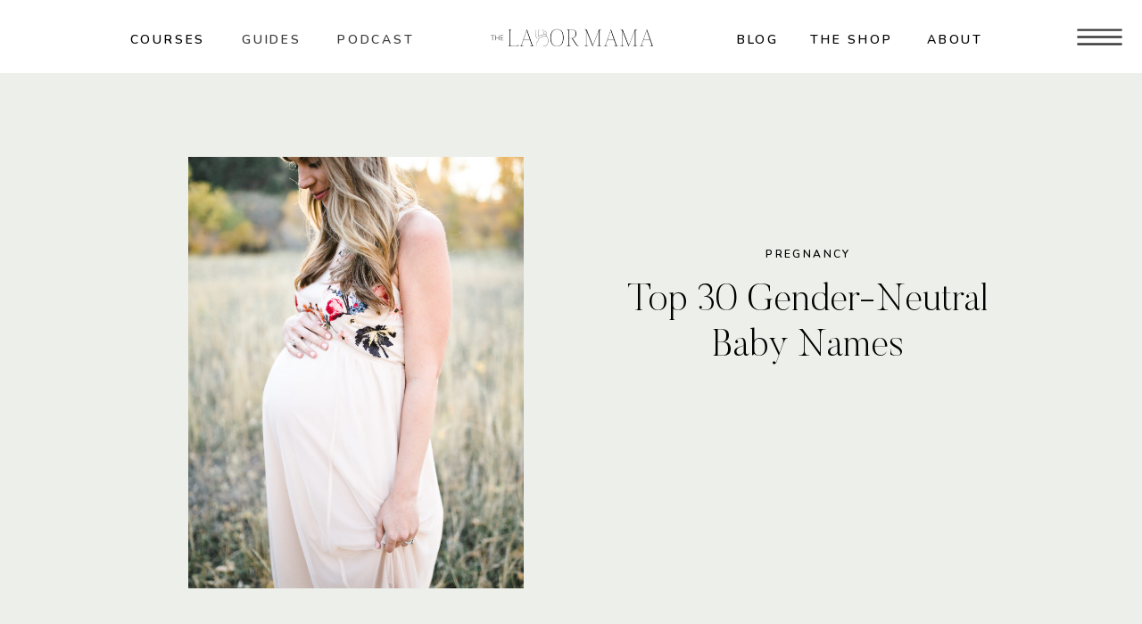

--- FILE ---
content_type: text/html; charset=UTF-8
request_url: https://thelabormama.com/top-30-gender-neutral-baby-names/
body_size: 40164
content:
<!DOCTYPE html>
<html lang="en-US" class="d">
<head>
<link rel="stylesheet" type="text/css" href="//lib.showit.co/engine/2.6.2/showit.css" />
<meta name='robots' content='index, follow, max-image-preview:large, max-snippet:-1, max-video-preview:-1' />

	<!-- This site is optimized with the Yoast SEO plugin v26.5 - https://yoast.com/wordpress/plugins/seo/ -->
	<title>Top 30 Gender-Neutral Baby Names</title>
	<meta name="description" content="Discover 30 top gender-neutral baby names, explore meanings, and consider how to choose with your partner or if you want to share before birth. Find your baby&#039;s name (or middle name) here!" />
	<link rel="canonical" href="https://thelabormama.com/top-30-gender-neutral-baby-names/" />
	<meta property="og:locale" content="en_US" />
	<meta property="og:type" content="article" />
	<meta property="og:title" content="Top 30 Gender-Neutral Baby Names" />
	<meta property="og:description" content="Discover 30 top gender-neutral baby names, explore meanings, and consider how to choose with your partner or if you want to share before birth. Find your baby&#039;s name (or middle name) here!" />
	<meta property="og:url" content="https://thelabormama.com/top-30-gender-neutral-baby-names/" />
	<meta property="og:site_name" content="The Labor Mama | Online Birth Classes to Feel Empowered" />
	<meta property="article:publisher" content="https://www.facebook.com/thelabormama" />
	<meta property="article:published_time" content="2023-06-21T08:34:20+00:00" />
	<meta property="article:modified_time" content="2023-11-29T10:48:37+00:00" />
	<meta property="og:image" content="https://thelabormama.com/wp-content/uploads/sites/28309/2023/06/469B6797-scaled.jpg" />
	<meta property="og:image:width" content="1707" />
	<meta property="og:image:height" content="2560" />
	<meta property="og:image:type" content="image/jpeg" />
	<meta name="author" content="Lo Mansfield" />
	<meta name="twitter:card" content="summary_large_image" />
	<meta name="twitter:creator" content="@thelabormama" />
	<meta name="twitter:site" content="@thelabormama" />
	<meta name="twitter:label1" content="Written by" />
	<meta name="twitter:data1" content="Lo Mansfield" />
	<meta name="twitter:label2" content="Est. reading time" />
	<meta name="twitter:data2" content="10 minutes" />
	<script type="application/ld+json" class="yoast-schema-graph">{"@context":"https://schema.org","@graph":[{"@type":"Article","@id":"https://thelabormama.com/top-30-gender-neutral-baby-names/#article","isPartOf":{"@id":"https://thelabormama.com/top-30-gender-neutral-baby-names/"},"author":{"name":"Lo Mansfield","@id":"https://thelabormama.com/#/schema/person/48b99bfa4f42d8bbf826e1132e112a9e"},"headline":"Top 30 Gender-Neutral Baby Names","datePublished":"2023-06-21T08:34:20+00:00","dateModified":"2023-11-29T10:48:37+00:00","mainEntityOfPage":{"@id":"https://thelabormama.com/top-30-gender-neutral-baby-names/"},"wordCount":2008,"commentCount":0,"publisher":{"@id":"https://thelabormama.com/#organization"},"image":{"@id":"https://thelabormama.com/top-30-gender-neutral-baby-names/#primaryimage"},"thumbnailUrl":"https://thelabormama.com/wp-content/uploads/2023/06/469B6797-scaled.jpg","articleSection":["Parenthood","Pregnancy"],"inLanguage":"en-US","potentialAction":[{"@type":"CommentAction","name":"Comment","target":["https://thelabormama.com/top-30-gender-neutral-baby-names/#respond"]}]},{"@type":"WebPage","@id":"https://thelabormama.com/top-30-gender-neutral-baby-names/","url":"https://thelabormama.com/top-30-gender-neutral-baby-names/","name":"Top 30 Gender-Neutral Baby Names","isPartOf":{"@id":"https://thelabormama.com/#website"},"primaryImageOfPage":{"@id":"https://thelabormama.com/top-30-gender-neutral-baby-names/#primaryimage"},"image":{"@id":"https://thelabormama.com/top-30-gender-neutral-baby-names/#primaryimage"},"thumbnailUrl":"https://thelabormama.com/wp-content/uploads/2023/06/469B6797-scaled.jpg","datePublished":"2023-06-21T08:34:20+00:00","dateModified":"2023-11-29T10:48:37+00:00","description":"Discover 30 top gender-neutral baby names, explore meanings, and consider how to choose with your partner or if you want to share before birth. Find your baby's name (or middle name) here!","breadcrumb":{"@id":"https://thelabormama.com/top-30-gender-neutral-baby-names/#breadcrumb"},"inLanguage":"en-US","potentialAction":[{"@type":"ReadAction","target":["https://thelabormama.com/top-30-gender-neutral-baby-names/"]}]},{"@type":"ImageObject","inLanguage":"en-US","@id":"https://thelabormama.com/top-30-gender-neutral-baby-names/#primaryimage","url":"https://thelabormama.com/wp-content/uploads/2023/06/469B6797-scaled.jpg","contentUrl":"https://thelabormama.com/wp-content/uploads/2023/06/469B6797-scaled.jpg","width":1707,"height":2560},{"@type":"BreadcrumbList","@id":"https://thelabormama.com/top-30-gender-neutral-baby-names/#breadcrumb","itemListElement":[{"@type":"ListItem","position":1,"name":"Home","item":"https://thelabormama.com/"},{"@type":"ListItem","position":2,"name":"Blog","item":"https://thelabormama.com/blog/"},{"@type":"ListItem","position":3,"name":"Top 30 Gender-Neutral Baby Names"}]},{"@type":"WebSite","@id":"https://thelabormama.com/#website","url":"https://thelabormama.com/","name":"The Labor Mama | Online Birth Classes to Feel Empowered","description":"Online courses + support for every family","publisher":{"@id":"https://thelabormama.com/#organization"},"potentialAction":[{"@type":"SearchAction","target":{"@type":"EntryPoint","urlTemplate":"https://thelabormama.com/?s={search_term_string}"},"query-input":{"@type":"PropertyValueSpecification","valueRequired":true,"valueName":"search_term_string"}}],"inLanguage":"en-US"},{"@type":"Organization","@id":"https://thelabormama.com/#organization","name":"The Labor Mama | Where Mamas Are Born Too","url":"https://thelabormama.com/","logo":{"@type":"ImageObject","inLanguage":"en-US","@id":"https://thelabormama.com/#/schema/logo/image/","url":"https://thelabormama.com/wp-content/uploads/2022/09/Untitled-1050-×-500-px.png","contentUrl":"https://thelabormama.com/wp-content/uploads/2022/09/Untitled-1050-×-500-px.png","width":1050,"height":500,"caption":"The Labor Mama | Where Mamas Are Born Too"},"image":{"@id":"https://thelabormama.com/#/schema/logo/image/"},"sameAs":["https://www.facebook.com/thelabormama","https://x.com/thelabormama","https://www.instagram.com/thelabormama/"]},{"@type":"Person","@id":"https://thelabormama.com/#/schema/person/48b99bfa4f42d8bbf826e1132e112a9e","name":"Lo Mansfield","image":{"@type":"ImageObject","inLanguage":"en-US","@id":"https://thelabormama.com/#/schema/person/image/","url":"https://secure.gravatar.com/avatar/c27537574dd756f098d0b60e45667fc9827940def8f767c72693406d81509564?s=96&d=mm&r=g","contentUrl":"https://secure.gravatar.com/avatar/c27537574dd756f098d0b60e45667fc9827940def8f767c72693406d81509564?s=96&d=mm&r=g","caption":"Lo Mansfield"}}]}</script>
	<!-- / Yoast SEO plugin. -->


<link rel='dns-prefetch' href='//scripts.mediavine.com' />
<link rel="alternate" type="application/rss+xml" title="The Labor Mama | Online Birth Classes to Feel Empowered &raquo; Feed" href="https://thelabormama.com/feed/" />
<link rel="alternate" type="application/rss+xml" title="The Labor Mama | Online Birth Classes to Feel Empowered &raquo; Comments Feed" href="https://thelabormama.com/comments/feed/" />
<link rel="alternate" type="application/rss+xml" title="The Labor Mama | Online Birth Classes to Feel Empowered &raquo; Top 30 Gender-Neutral Baby Names Comments Feed" href="https://thelabormama.com/top-30-gender-neutral-baby-names/feed/" />
<script type="text/javascript">
/* <![CDATA[ */
window._wpemojiSettings = {"baseUrl":"https:\/\/s.w.org\/images\/core\/emoji\/16.0.1\/72x72\/","ext":".png","svgUrl":"https:\/\/s.w.org\/images\/core\/emoji\/16.0.1\/svg\/","svgExt":".svg","source":{"concatemoji":"https:\/\/thelabormama.com\/wp-includes\/js\/wp-emoji-release.min.js?ver=6.8.3"}};
/*! This file is auto-generated */
!function(s,n){var o,i,e;function c(e){try{var t={supportTests:e,timestamp:(new Date).valueOf()};sessionStorage.setItem(o,JSON.stringify(t))}catch(e){}}function p(e,t,n){e.clearRect(0,0,e.canvas.width,e.canvas.height),e.fillText(t,0,0);var t=new Uint32Array(e.getImageData(0,0,e.canvas.width,e.canvas.height).data),a=(e.clearRect(0,0,e.canvas.width,e.canvas.height),e.fillText(n,0,0),new Uint32Array(e.getImageData(0,0,e.canvas.width,e.canvas.height).data));return t.every(function(e,t){return e===a[t]})}function u(e,t){e.clearRect(0,0,e.canvas.width,e.canvas.height),e.fillText(t,0,0);for(var n=e.getImageData(16,16,1,1),a=0;a<n.data.length;a++)if(0!==n.data[a])return!1;return!0}function f(e,t,n,a){switch(t){case"flag":return n(e,"\ud83c\udff3\ufe0f\u200d\u26a7\ufe0f","\ud83c\udff3\ufe0f\u200b\u26a7\ufe0f")?!1:!n(e,"\ud83c\udde8\ud83c\uddf6","\ud83c\udde8\u200b\ud83c\uddf6")&&!n(e,"\ud83c\udff4\udb40\udc67\udb40\udc62\udb40\udc65\udb40\udc6e\udb40\udc67\udb40\udc7f","\ud83c\udff4\u200b\udb40\udc67\u200b\udb40\udc62\u200b\udb40\udc65\u200b\udb40\udc6e\u200b\udb40\udc67\u200b\udb40\udc7f");case"emoji":return!a(e,"\ud83e\udedf")}return!1}function g(e,t,n,a){var r="undefined"!=typeof WorkerGlobalScope&&self instanceof WorkerGlobalScope?new OffscreenCanvas(300,150):s.createElement("canvas"),o=r.getContext("2d",{willReadFrequently:!0}),i=(o.textBaseline="top",o.font="600 32px Arial",{});return e.forEach(function(e){i[e]=t(o,e,n,a)}),i}function t(e){var t=s.createElement("script");t.src=e,t.defer=!0,s.head.appendChild(t)}"undefined"!=typeof Promise&&(o="wpEmojiSettingsSupports",i=["flag","emoji"],n.supports={everything:!0,everythingExceptFlag:!0},e=new Promise(function(e){s.addEventListener("DOMContentLoaded",e,{once:!0})}),new Promise(function(t){var n=function(){try{var e=JSON.parse(sessionStorage.getItem(o));if("object"==typeof e&&"number"==typeof e.timestamp&&(new Date).valueOf()<e.timestamp+604800&&"object"==typeof e.supportTests)return e.supportTests}catch(e){}return null}();if(!n){if("undefined"!=typeof Worker&&"undefined"!=typeof OffscreenCanvas&&"undefined"!=typeof URL&&URL.createObjectURL&&"undefined"!=typeof Blob)try{var e="postMessage("+g.toString()+"("+[JSON.stringify(i),f.toString(),p.toString(),u.toString()].join(",")+"));",a=new Blob([e],{type:"text/javascript"}),r=new Worker(URL.createObjectURL(a),{name:"wpTestEmojiSupports"});return void(r.onmessage=function(e){c(n=e.data),r.terminate(),t(n)})}catch(e){}c(n=g(i,f,p,u))}t(n)}).then(function(e){for(var t in e)n.supports[t]=e[t],n.supports.everything=n.supports.everything&&n.supports[t],"flag"!==t&&(n.supports.everythingExceptFlag=n.supports.everythingExceptFlag&&n.supports[t]);n.supports.everythingExceptFlag=n.supports.everythingExceptFlag&&!n.supports.flag,n.DOMReady=!1,n.readyCallback=function(){n.DOMReady=!0}}).then(function(){return e}).then(function(){var e;n.supports.everything||(n.readyCallback(),(e=n.source||{}).concatemoji?t(e.concatemoji):e.wpemoji&&e.twemoji&&(t(e.twemoji),t(e.wpemoji)))}))}((window,document),window._wpemojiSettings);
/* ]]> */
</script>
<style id='wp-emoji-styles-inline-css' type='text/css'>

	img.wp-smiley, img.emoji {
		display: inline !important;
		border: none !important;
		box-shadow: none !important;
		height: 1em !important;
		width: 1em !important;
		margin: 0 0.07em !important;
		vertical-align: -0.1em !important;
		background: none !important;
		padding: 0 !important;
	}
</style>
<link rel='stylesheet' id='wp-block-library-css' href='https://thelabormama.com/wp-includes/css/dist/block-library/style.min.css?ver=6.8.3' type='text/css' media='all' />
<style id='classic-theme-styles-inline-css' type='text/css'>
/*! This file is auto-generated */
.wp-block-button__link{color:#fff;background-color:#32373c;border-radius:9999px;box-shadow:none;text-decoration:none;padding:calc(.667em + 2px) calc(1.333em + 2px);font-size:1.125em}.wp-block-file__button{background:#32373c;color:#fff;text-decoration:none}
</style>
<style id='global-styles-inline-css' type='text/css'>
:root{--wp--preset--aspect-ratio--square: 1;--wp--preset--aspect-ratio--4-3: 4/3;--wp--preset--aspect-ratio--3-4: 3/4;--wp--preset--aspect-ratio--3-2: 3/2;--wp--preset--aspect-ratio--2-3: 2/3;--wp--preset--aspect-ratio--16-9: 16/9;--wp--preset--aspect-ratio--9-16: 9/16;--wp--preset--color--black: #000000;--wp--preset--color--cyan-bluish-gray: #abb8c3;--wp--preset--color--white: #ffffff;--wp--preset--color--pale-pink: #f78da7;--wp--preset--color--vivid-red: #cf2e2e;--wp--preset--color--luminous-vivid-orange: #ff6900;--wp--preset--color--luminous-vivid-amber: #fcb900;--wp--preset--color--light-green-cyan: #7bdcb5;--wp--preset--color--vivid-green-cyan: #00d084;--wp--preset--color--pale-cyan-blue: #8ed1fc;--wp--preset--color--vivid-cyan-blue: #0693e3;--wp--preset--color--vivid-purple: #9b51e0;--wp--preset--gradient--vivid-cyan-blue-to-vivid-purple: linear-gradient(135deg,rgba(6,147,227,1) 0%,rgb(155,81,224) 100%);--wp--preset--gradient--light-green-cyan-to-vivid-green-cyan: linear-gradient(135deg,rgb(122,220,180) 0%,rgb(0,208,130) 100%);--wp--preset--gradient--luminous-vivid-amber-to-luminous-vivid-orange: linear-gradient(135deg,rgba(252,185,0,1) 0%,rgba(255,105,0,1) 100%);--wp--preset--gradient--luminous-vivid-orange-to-vivid-red: linear-gradient(135deg,rgba(255,105,0,1) 0%,rgb(207,46,46) 100%);--wp--preset--gradient--very-light-gray-to-cyan-bluish-gray: linear-gradient(135deg,rgb(238,238,238) 0%,rgb(169,184,195) 100%);--wp--preset--gradient--cool-to-warm-spectrum: linear-gradient(135deg,rgb(74,234,220) 0%,rgb(151,120,209) 20%,rgb(207,42,186) 40%,rgb(238,44,130) 60%,rgb(251,105,98) 80%,rgb(254,248,76) 100%);--wp--preset--gradient--blush-light-purple: linear-gradient(135deg,rgb(255,206,236) 0%,rgb(152,150,240) 100%);--wp--preset--gradient--blush-bordeaux: linear-gradient(135deg,rgb(254,205,165) 0%,rgb(254,45,45) 50%,rgb(107,0,62) 100%);--wp--preset--gradient--luminous-dusk: linear-gradient(135deg,rgb(255,203,112) 0%,rgb(199,81,192) 50%,rgb(65,88,208) 100%);--wp--preset--gradient--pale-ocean: linear-gradient(135deg,rgb(255,245,203) 0%,rgb(182,227,212) 50%,rgb(51,167,181) 100%);--wp--preset--gradient--electric-grass: linear-gradient(135deg,rgb(202,248,128) 0%,rgb(113,206,126) 100%);--wp--preset--gradient--midnight: linear-gradient(135deg,rgb(2,3,129) 0%,rgb(40,116,252) 100%);--wp--preset--font-size--small: 13px;--wp--preset--font-size--medium: 20px;--wp--preset--font-size--large: 36px;--wp--preset--font-size--x-large: 42px;--wp--preset--spacing--20: 0.44rem;--wp--preset--spacing--30: 0.67rem;--wp--preset--spacing--40: 1rem;--wp--preset--spacing--50: 1.5rem;--wp--preset--spacing--60: 2.25rem;--wp--preset--spacing--70: 3.38rem;--wp--preset--spacing--80: 5.06rem;--wp--preset--shadow--natural: 6px 6px 9px rgba(0, 0, 0, 0.2);--wp--preset--shadow--deep: 12px 12px 50px rgba(0, 0, 0, 0.4);--wp--preset--shadow--sharp: 6px 6px 0px rgba(0, 0, 0, 0.2);--wp--preset--shadow--outlined: 6px 6px 0px -3px rgba(255, 255, 255, 1), 6px 6px rgba(0, 0, 0, 1);--wp--preset--shadow--crisp: 6px 6px 0px rgba(0, 0, 0, 1);}:where(.is-layout-flex){gap: 0.5em;}:where(.is-layout-grid){gap: 0.5em;}body .is-layout-flex{display: flex;}.is-layout-flex{flex-wrap: wrap;align-items: center;}.is-layout-flex > :is(*, div){margin: 0;}body .is-layout-grid{display: grid;}.is-layout-grid > :is(*, div){margin: 0;}:where(.wp-block-columns.is-layout-flex){gap: 2em;}:where(.wp-block-columns.is-layout-grid){gap: 2em;}:where(.wp-block-post-template.is-layout-flex){gap: 1.25em;}:where(.wp-block-post-template.is-layout-grid){gap: 1.25em;}.has-black-color{color: var(--wp--preset--color--black) !important;}.has-cyan-bluish-gray-color{color: var(--wp--preset--color--cyan-bluish-gray) !important;}.has-white-color{color: var(--wp--preset--color--white) !important;}.has-pale-pink-color{color: var(--wp--preset--color--pale-pink) !important;}.has-vivid-red-color{color: var(--wp--preset--color--vivid-red) !important;}.has-luminous-vivid-orange-color{color: var(--wp--preset--color--luminous-vivid-orange) !important;}.has-luminous-vivid-amber-color{color: var(--wp--preset--color--luminous-vivid-amber) !important;}.has-light-green-cyan-color{color: var(--wp--preset--color--light-green-cyan) !important;}.has-vivid-green-cyan-color{color: var(--wp--preset--color--vivid-green-cyan) !important;}.has-pale-cyan-blue-color{color: var(--wp--preset--color--pale-cyan-blue) !important;}.has-vivid-cyan-blue-color{color: var(--wp--preset--color--vivid-cyan-blue) !important;}.has-vivid-purple-color{color: var(--wp--preset--color--vivid-purple) !important;}.has-black-background-color{background-color: var(--wp--preset--color--black) !important;}.has-cyan-bluish-gray-background-color{background-color: var(--wp--preset--color--cyan-bluish-gray) !important;}.has-white-background-color{background-color: var(--wp--preset--color--white) !important;}.has-pale-pink-background-color{background-color: var(--wp--preset--color--pale-pink) !important;}.has-vivid-red-background-color{background-color: var(--wp--preset--color--vivid-red) !important;}.has-luminous-vivid-orange-background-color{background-color: var(--wp--preset--color--luminous-vivid-orange) !important;}.has-luminous-vivid-amber-background-color{background-color: var(--wp--preset--color--luminous-vivid-amber) !important;}.has-light-green-cyan-background-color{background-color: var(--wp--preset--color--light-green-cyan) !important;}.has-vivid-green-cyan-background-color{background-color: var(--wp--preset--color--vivid-green-cyan) !important;}.has-pale-cyan-blue-background-color{background-color: var(--wp--preset--color--pale-cyan-blue) !important;}.has-vivid-cyan-blue-background-color{background-color: var(--wp--preset--color--vivid-cyan-blue) !important;}.has-vivid-purple-background-color{background-color: var(--wp--preset--color--vivid-purple) !important;}.has-black-border-color{border-color: var(--wp--preset--color--black) !important;}.has-cyan-bluish-gray-border-color{border-color: var(--wp--preset--color--cyan-bluish-gray) !important;}.has-white-border-color{border-color: var(--wp--preset--color--white) !important;}.has-pale-pink-border-color{border-color: var(--wp--preset--color--pale-pink) !important;}.has-vivid-red-border-color{border-color: var(--wp--preset--color--vivid-red) !important;}.has-luminous-vivid-orange-border-color{border-color: var(--wp--preset--color--luminous-vivid-orange) !important;}.has-luminous-vivid-amber-border-color{border-color: var(--wp--preset--color--luminous-vivid-amber) !important;}.has-light-green-cyan-border-color{border-color: var(--wp--preset--color--light-green-cyan) !important;}.has-vivid-green-cyan-border-color{border-color: var(--wp--preset--color--vivid-green-cyan) !important;}.has-pale-cyan-blue-border-color{border-color: var(--wp--preset--color--pale-cyan-blue) !important;}.has-vivid-cyan-blue-border-color{border-color: var(--wp--preset--color--vivid-cyan-blue) !important;}.has-vivid-purple-border-color{border-color: var(--wp--preset--color--vivid-purple) !important;}.has-vivid-cyan-blue-to-vivid-purple-gradient-background{background: var(--wp--preset--gradient--vivid-cyan-blue-to-vivid-purple) !important;}.has-light-green-cyan-to-vivid-green-cyan-gradient-background{background: var(--wp--preset--gradient--light-green-cyan-to-vivid-green-cyan) !important;}.has-luminous-vivid-amber-to-luminous-vivid-orange-gradient-background{background: var(--wp--preset--gradient--luminous-vivid-amber-to-luminous-vivid-orange) !important;}.has-luminous-vivid-orange-to-vivid-red-gradient-background{background: var(--wp--preset--gradient--luminous-vivid-orange-to-vivid-red) !important;}.has-very-light-gray-to-cyan-bluish-gray-gradient-background{background: var(--wp--preset--gradient--very-light-gray-to-cyan-bluish-gray) !important;}.has-cool-to-warm-spectrum-gradient-background{background: var(--wp--preset--gradient--cool-to-warm-spectrum) !important;}.has-blush-light-purple-gradient-background{background: var(--wp--preset--gradient--blush-light-purple) !important;}.has-blush-bordeaux-gradient-background{background: var(--wp--preset--gradient--blush-bordeaux) !important;}.has-luminous-dusk-gradient-background{background: var(--wp--preset--gradient--luminous-dusk) !important;}.has-pale-ocean-gradient-background{background: var(--wp--preset--gradient--pale-ocean) !important;}.has-electric-grass-gradient-background{background: var(--wp--preset--gradient--electric-grass) !important;}.has-midnight-gradient-background{background: var(--wp--preset--gradient--midnight) !important;}.has-small-font-size{font-size: var(--wp--preset--font-size--small) !important;}.has-medium-font-size{font-size: var(--wp--preset--font-size--medium) !important;}.has-large-font-size{font-size: var(--wp--preset--font-size--large) !important;}.has-x-large-font-size{font-size: var(--wp--preset--font-size--x-large) !important;}
:where(.wp-block-post-template.is-layout-flex){gap: 1.25em;}:where(.wp-block-post-template.is-layout-grid){gap: 1.25em;}
:where(.wp-block-columns.is-layout-flex){gap: 2em;}:where(.wp-block-columns.is-layout-grid){gap: 2em;}
:root :where(.wp-block-pullquote){font-size: 1.5em;line-height: 1.6;}
</style>
<link rel='stylesheet' id='cfmsync-shortcode-css' href='https://thelabormama.com/wp-content/plugins/captivatesync-trade/captivate-sync-assets/css/dist/shortcode-min.css?ver=3.2.2' type='text/css' media='all' />
<link rel='stylesheet' id='pub-style-css' href='https://thelabormama.com/wp-content/themes/showit/pubs/i3ukqdpusgoo3jljlmiqoq/20251202053551Sqr47e4/assets/pub.css?ver=1764653761' type='text/css' media='all' />
<script type="text/javascript" async="async" fetchpriority="high" data-noptimize="1" data-cfasync="false" src="https://scripts.mediavine.com/tags/e3b00237-48ad-4a6e-82c9-a29ce5f7c652.js?ver=6.8.3" id="mv-script-wrapper-js"></script>
<script type="text/javascript" src="https://thelabormama.com/wp-includes/js/jquery/jquery.min.js?ver=3.7.1" id="jquery-core-js"></script>
<script type="text/javascript" id="jquery-core-js-after">
/* <![CDATA[ */
$ = jQuery;
/* ]]> */
</script>
<script type="text/javascript" src="https://thelabormama.com/wp-content/themes/showit/pubs/i3ukqdpusgoo3jljlmiqoq/20251202053551Sqr47e4/assets/pub.js?ver=1764653761" id="pub-script-js"></script>
<link rel="https://api.w.org/" href="https://thelabormama.com/wp-json/" /><link rel="alternate" title="JSON" type="application/json" href="https://thelabormama.com/wp-json/wp/v2/posts/4047" /><link rel="EditURI" type="application/rsd+xml" title="RSD" href="https://thelabormama.com/xmlrpc.php?rsd" />
<link rel='shortlink' href='https://thelabormama.com/?p=4047' />
<link rel="alternate" title="oEmbed (JSON)" type="application/json+oembed" href="https://thelabormama.com/wp-json/oembed/1.0/embed?url=https%3A%2F%2Fthelabormama.com%2Ftop-30-gender-neutral-baby-names%2F" />
<link rel="alternate" title="oEmbed (XML)" type="text/xml+oembed" href="https://thelabormama.com/wp-json/oembed/1.0/embed?url=https%3A%2F%2Fthelabormama.com%2Ftop-30-gender-neutral-baby-names%2F&#038;format=xml" />
<script>
  (function(w, d, t, h, s, n) {
    w.FlodeskObject = n;
    var fn = function() {
      (w[n].q = w[n].q || []).push(arguments);
    };
    w[n] = w[n] || fn;
    var f = d.getElementsByTagName(t)[0];
    var v = '?v=' + Math.floor(new Date().getTime() / (120 * 1000)) * 60;
    var sm = d.createElement(t);
    sm.async = true;
    sm.type = 'module';
    sm.src = h + s + '.mjs' + v;
    f.parentNode.insertBefore(sm, f);
    var sn = d.createElement(t);
    sn.async = true;
    sn.noModule = true;
    sn.src = h + s + '.js' + v;
    f.parentNode.insertBefore(sn, f);
  })(window, document, 'script', 'https://assets.flodesk.com', '/universal', 'fd');
</script>
<meta charset="UTF-8" />
<meta name="viewport" content="width=device-width, initial-scale=1" />
<link rel="icon" type="image/png" href="//static.showit.co/200/GSVHddQYRM6X25DpIXkzsw/173742/icon_black.png" />
<link rel="preconnect" href="https://static.showit.co" />

<link rel="preconnect" href="https://fonts.googleapis.com">
<link rel="preconnect" href="https://fonts.gstatic.com" crossorigin>
<link href="https://fonts.googleapis.com/css?family=Nunito:600|Raleway:regular|Oswald:regular|Raleway:500|Lato:regular" rel="stylesheet" type="text/css"/>
<style>
@font-face{font-family:Butler Ultra Light;src:url('//static.showit.co/file/pLJISUxZQkyzsYpCl7r4-g/shared/butler-ultralight.woff');}
@font-face{font-family:Adobe Garamond Pro Italic;src:url('//static.showit.co/file/d9c1Dvg5S_-2b02CqkTFAA/shared/agaramondpro-italic_gdi.woff');}
@font-face{font-family:Avanti Script Thin;src:url('//static.showit.co/file/RDsuMafaSzaHVIomJSh40w/173742/avantiscript-thin.woff');}
@font-face{font-family:Butler Light;src:url('//static.showit.co/file/2e1Acaj6Q_GJ13F_DLJoeQ/shared/butler-light.woff');}
</style>
<script id="init_data" type="application/json">
{"mobile":{"w":320,"bgMediaType":"none","bgFillType":"color","bgColor":"colors-7"},"desktop":{"w":1200,"defaultTrIn":{"type":"fade"},"defaultTrOut":{"type":"fade"},"bgColor":"colors-7","bgMediaType":"none","bgFillType":"color"},"sid":"i3ukqdpusgoo3jljlmiqoq","break":768,"assetURL":"//static.showit.co","contactFormId":"173742/305438","cfAction":"aHR0cHM6Ly9jbGllbnRzZXJ2aWNlLnNob3dpdC5jby9jb250YWN0Zm9ybQ==","sgAction":"aHR0cHM6Ly9jbGllbnRzZXJ2aWNlLnNob3dpdC5jby9zb2NpYWxncmlk","blockData":[{"slug":"mobile-menu","visible":"m","states":[{"d":{"bgFillType":"color","bgColor":"#000000:0","bgMediaType":"none"},"m":{"bgFillType":"color","bgColor":"#000000:0","bgMediaType":"none"},"slug":"view-1"},{"d":{"bgFillType":"color","bgColor":"#000000:0","bgMediaType":"none"},"m":{"bgFillType":"color","bgColor":"#000000:0","bgMediaType":"none"},"slug":"view-2"}],"d":{"h":85,"w":1200,"locking":{"offset":0},"bgFillType":"color","bgColor":"colors-7","bgMediaType":"none"},"m":{"h":815,"w":320,"locking":{"side":"t","offset":0},"nature":"wH","stateTrIn":{"type":"fade","duration":0.3},"stateTrOut":{"type":"fade","duration":0.3},"bgFillType":"color","bgColor":"#ffffff","bgMediaType":"none"},"stateTrans":[{"m":{"in":{"cl":"fadeIn","d":0.3,"dl":"0","od":"fadeIn"},"out":{"cl":"fadeOut","d":0.3,"dl":"0","od":"fadeOut"}}},{"m":{"in":{"cl":"fadeIn","d":0.3,"dl":"0","od":"fadeIn"},"out":{"cl":"fadeOut","d":0.3,"dl":"0","od":"fadeOut"}}}]},{"slug":"mobile-menu-closed","visible":"m","states":[],"d":{"h":222,"w":1200,"locking":{},"bgFillType":"color","bgColor":"colors-7","bgMediaType":"none"},"m":{"h":60,"w":320,"locking":{"side":"st"},"bgFillType":"color","bgColor":"colors-7","bgMediaType":"none"}},{"slug":"menu","visible":"d","states":[{"d":{"bgFillType":"color","bgColor":"#000000:0","bgMediaType":"none"},"m":{"bgFillType":"color","bgColor":"#000000:0","bgMediaType":"none"},"slug":"view-1"},{"d":{"bgFillType":"color","bgColor":"#000000:0","bgMediaType":"none"},"m":{"bgFillType":"color","bgColor":"#000000:0","bgMediaType":"none"},"slug":"view-2"},{"d":{"bgFillType":"color","bgColor":"#000000:0","bgMediaType":"none"},"m":{"bgFillType":"color","bgColor":"#000000:0","bgMediaType":"none"},"slug":"view-3"}],"d":{"h":82,"w":1200,"locking":{},"bgFillType":"color","bgColor":"#ffffff","bgMediaType":"none"},"m":{"h":40,"w":320,"locking":{"side":"st"},"bgFillType":"color","bgColor":"colors-7","bgMediaType":"none"},"stateTrans":[{},{},{}]},{"slug":"post-title","visible":"a","states":[],"d":{"h":671,"w":1200,"nature":"dH","bgFillType":"color","bgColor":"#edefea","bgMediaType":"none"},"m":{"h":616,"w":320,"nature":"dH","bgFillType":"color","bgColor":"#edefea","bgMediaType":"none"}},{"slug":"trigger","visible":"a","states":[],"d":{"h":9,"w":1200,"bgFillType":"color","bgColor":"colors-7","bgMediaType":"none"},"m":{"h":1,"w":320,"bgFillType":"color","bgColor":"colors-7","bgMediaType":"none"},"ps":[{"trigger":"offscreen","type":"change","state":"0","block":"menu"}]},{"slug":"blog-sidebar","visible":"d","states":[],"d":{"h":8,"w":1200,"locking":{},"bgFillType":"color","bgColor":"colors-7","bgMediaType":"none"},"m":{"h":1682,"w":320,"bgFillType":"color","bgColor":"colors-7","bgMediaType":"none"}},{"slug":"post-content","visible":"a","states":[],"d":{"h":666,"w":1200,"nature":"dH","bgFillType":"color","bgColor":"colors-7","bgMediaType":"none"},"m":{"h":1065,"w":320,"nature":"dH","bgFillType":"color","bgColor":"colors-7","bgMediaType":"none"}},{"slug":"comment","visible":"a","states":[{"d":{"bgFillType":"color","bgColor":"#000000:0","bgMediaType":"none"},"m":{"bgFillType":"color","bgColor":"#000000:0","bgMediaType":"none"},"slug":"show-comments"},{"d":{"bgFillType":"color","bgColor":"#000000:0","bgMediaType":"none"},"m":{"bgFillType":"color","bgColor":"#000000:0","bgMediaType":"none"},"slug":"hide-comments"}],"d":{"h":86,"w":1200,"bgFillType":"color","bgColor":"colors-7","bgMediaType":"none"},"m":{"h":99,"w":320,"nature":"dH","bgFillType":"color","bgColor":"colors-7","bgMediaType":"none"},"stateTrans":[{},{}]},{"slug":"existing-comments","visible":"a","states":[],"d":{"h":66,"w":1200,"nature":"dH","bgFillType":"color","bgColor":"colors-7","bgMediaType":"none"},"m":{"h":154,"w":320,"nature":"dH","bgFillType":"color","bgColor":"colors-7","bgMediaType":"none"}},{"slug":"comments-form","visible":"a","states":[],"d":{"h":104,"w":1200,"nature":"dH","bgFillType":"color","bgColor":"colors-7","bgMediaType":"none"},"m":{"h":178,"w":320,"nature":"dH","bgFillType":"color","bgColor":"colors-7","bgMediaType":"none"}},{"slug":"was-this-helpful","visible":"a","states":[],"d":{"h":126,"w":1200,"bgFillType":"color","bgColor":"colors-7","bgMediaType":"none"},"m":{"h":135,"w":320,"bgFillType":"color","bgColor":"colors-7","bgMediaType":"none"}},{"slug":"about-the-author","visible":"a","states":[],"d":{"h":321,"w":1200,"bgFillType":"color","bgColor":"colors-7","bgMediaType":"none"},"m":{"h":678,"w":320,"bgFillType":"color","bgColor":"colors-7","bgMediaType":"none"}},{"slug":"pagination","visible":"a","states":[],"d":{"h":184,"w":1200,"nature":"dH","bgFillType":"color","bgColor":"#d8cfc3","bgMediaType":"none"},"m":{"h":343,"w":320,"nature":"dH","bgFillType":"color","bgColor":"#d8cfc3","bgMediaType":"none"}},{"slug":"blog-category-index","visible":"a","states":[],"d":{"h":689,"w":1200,"stateTrIn":{"type":"fade","duration":0.6,"direction":"none"},"bgFillType":"color","bgColor":"colors-7","bgMediaType":"none"},"m":{"h":522,"w":320,"stateTrIn":{"type":"fade","duration":0.6,"direction":"none"},"bgFillType":"color","bgColor":"colors-7","bgMediaType":"none"}},{"slug":"blog-now-trending-1","visible":"a","states":[{"d":{"bgFillType":"color","bgColor":"#000000:0","bgMediaType":"none"},"m":{"bgFillType":"color","bgColor":"#000000:0","bgMediaType":"none"},"slug":"view-1"},{"d":{"bgFillType":"color","bgColor":"#000000:0","bgMediaType":"none"},"m":{"bgFillType":"color","bgColor":"#000000:0","bgMediaType":"none"},"slug":"view-2"},{"d":{"bgFillType":"color","bgColor":"#000000:0","bgMediaType":"none"},"m":{"bgFillType":"color","bgColor":"#000000:0","bgMediaType":"none"},"slug":"view-3"}],"d":{"h":300,"w":1200,"stateTrIn":{"type":"fade","duration":0.6,"direction":"none"},"bgFillType":"color","bgColor":"colors-7","bgMediaType":"none"},"m":{"h":547,"w":320,"stateTrIn":{"type":"fade","duration":0.6,"direction":"none"},"bgFillType":"color","bgColor":"colors-7","bgMediaType":"none"},"wpPostLookup":true,"stateTrans":[{"d":{"in":{"cl":"fadeIn","d":0.6,"dl":"0","od":"fadeIn"}},"m":{"in":{"cl":"fadeIn","d":0.6,"dl":"0","od":"fadeIn"}}},{"d":{"in":{"cl":"fadeIn","d":0.6,"dl":"0","od":"fadeIn"}},"m":{"in":{"cl":"fadeIn","d":0.6,"dl":"0","od":"fadeIn"}}},{"d":{"in":{"cl":"fadeIn","d":0.6,"dl":"0","od":"fadeIn"}},"m":{"in":{"cl":"fadeIn","d":0.6,"dl":"0","od":"fadeIn"}}}]},{"slug":"instagram","visible":"a","states":[],"d":{"h":300,"w":1200,"bgFillType":"color","bgColor":"#f7f7f7","bgMediaType":"none"},"m":{"h":383,"w":320,"bgFillType":"color","bgColor":"#f7f7f7","bgMediaType":"none"}},{"slug":"footer","visible":"a","states":[],"d":{"h":896,"w":1200,"bgFillType":"color","bgColor":"colors-7","bgMediaType":"none"},"m":{"h":1195,"w":320,"bgFillType":"color","bgColor":"colors-7","bgMediaType":"none"}}],"elementData":[{"type":"simple","visible":"a","id":"mobile-menu_view-1_0","blockId":"mobile-menu","m":{"x":40,"y":96,"w":240,"h":1,"a":0},"d":{"x":652,"y":537,"w":391,"h":1,"a":0}},{"type":"text","visible":"a","id":"mobile-menu_view-1_1","blockId":"mobile-menu","m":{"x":40,"y":38,"w":176,"h":45,"a":0},"d":{"x":121,"y":162,"w":955,"h":343,"a":0,"trIn":{"cl":"fadeIn","d":"0.5","dl":"0"}}},{"type":"text","visible":"m","id":"mobile-menu_view-1_2","blockId":"mobile-menu","m":{"x":40,"y":120,"w":130,"h":32,"a":0},"d":{"x":655,"y":34,"w":52,"h":26,"a":0,"lockH":"r"},"pc":[{"type":"hide","block":"mobile-menu"}]},{"type":"text","visible":"m","id":"mobile-menu_view-1_3","blockId":"mobile-menu","m":{"x":40,"y":165,"w":120,"h":32,"a":0},"d":{"x":920.2,"y":34,"w":70,"h":26,"a":0,"lockH":"r"}},{"type":"text","visible":"m","id":"mobile-menu_view-1_4","blockId":"mobile-menu","m":{"x":40,"y":390,"w":123,"h":32,"a":0},"d":{"x":1018.6,"y":34,"w":77,"h":26,"a":0,"lockH":"r"},"pc":[{"type":"hide","block":"mobile-menu"}]},{"type":"text","visible":"m","id":"mobile-menu_view-1_5","blockId":"mobile-menu","m":{"x":40,"y":485,"w":159,"h":32,"a":0},"d":{"x":1018.6,"y":34,"w":77,"h":26,"a":0,"lockH":"r"},"pc":[{"type":"hide","block":"mobile-menu"}]},{"type":"text","visible":"m","id":"mobile-menu_view-1_6","blockId":"mobile-menu","m":{"x":40,"y":345,"w":175,"h":32,"a":0},"d":{"x":1018.6,"y":34,"w":77,"h":26,"a":0,"lockH":"r"},"pc":[{"type":"hide","block":"mobile-menu"}]},{"type":"text","visible":"m","id":"mobile-menu_view-1_7","blockId":"mobile-menu","m":{"x":40,"y":530,"w":201,"h":32,"a":0},"d":{"x":1018.6,"y":34,"w":77,"h":26,"a":0,"lockH":"r"},"pc":[{"type":"hide","block":"mobile-menu"}]},{"type":"text","visible":"m","id":"mobile-menu_view-1_8","blockId":"mobile-menu","m":{"x":40,"y":300,"w":75,"h":22,"a":0},"d":{"x":735.4,"y":34,"w":57,"h":26,"a":0,"lockH":"r"},"pc":[{"type":"hide","block":"mobile-menu"}]},{"type":"icon","visible":"m","id":"mobile-menu_view-1_9","blockId":"mobile-menu","m":{"x":86,"y":595,"w":40,"h":40,"a":0},"d":{"x":151.755,"y":273.459,"w":25.756,"h":26.48,"a":0}},{"type":"icon","visible":"m","id":"mobile-menu_view-1_10","blockId":"mobile-menu","m":{"x":140,"y":595,"w":46,"h":40,"a":0},"d":{"x":185.005,"y":271.191,"w":30.006,"h":31.015,"a":0}},{"type":"icon","visible":"m","id":"mobile-menu_view-1_11","blockId":"mobile-menu","m":{"x":193,"y":595,"w":33,"h":36,"a":0},"d":{"x":266.648,"y":276.887,"w":23.006,"h":22.007,"a":0}},{"type":"graphic","visible":"d","id":"mobile-menu_view-1_13","blockId":"mobile-menu","m":{"x":-3,"y":-17,"w":136,"h":35,"a":0},"d":{"x":572,"y":13,"w":57,"h":59,"a":0},"c":{"key":"362d4NlMS4-UuE8r4uDvng/173742/variation_2_silhouette_black.png","aspect_ratio":3.87384}},{"type":"icon","visible":"m","id":"mobile-menu_view-1_14","blockId":"mobile-menu","m":{"x":282,"y":11,"w":27,"h":24,"a":0,"lockV":"t"},"d":{"x":550,"y":-28,"w":100,"h":100,"a":0},"pc":[{"type":"hide","block":"mobile-menu"}]},{"type":"text","visible":"m","id":"mobile-menu_view-1_15","blockId":"mobile-menu","m":{"x":40,"y":210,"w":75,"h":22,"a":0},"d":{"x":735.4,"y":34,"w":57,"h":26,"a":0,"lockH":"r"},"pc":[{"type":"hide","block":"mobile-menu"}]},{"type":"text","visible":"m","id":"mobile-menu_view-1_16","blockId":"mobile-menu","m":{"x":40,"y":435,"w":123,"h":32,"a":0},"d":{"x":1018.6,"y":34,"w":77,"h":26,"a":0,"lockH":"r"},"pc":[{"type":"hide","block":"mobile-menu"}]},{"type":"text","visible":"m","id":"mobile-menu_view-1_17","blockId":"mobile-menu","m":{"x":40,"y":255,"w":75,"h":22,"a":0},"d":{"x":735.4,"y":34,"w":57,"h":26,"a":0,"lockH":"r"},"pc":[{"type":"hide","block":"mobile-menu"}]},{"type":"graphic","visible":"a","id":"mobile-menu_view-1_18","blockId":"mobile-menu","m":{"x":0,"y":665,"w":320,"h":149,"a":0},"d":{"x":556,"y":13,"w":89,"h":59,"a":0},"c":{"key":"OsCQFbQfQLOwLmkSgUCr5A/173742/dsc_0764.jpg","aspect_ratio":1.504}},{"type":"simple","visible":"a","id":"mobile-menu_view-2_0","blockId":"mobile-menu","m":{"x":40,"y":96,"w":240,"h":1,"a":0},"d":{"x":652,"y":537,"w":391,"h":1,"a":0}},{"type":"icon","visible":"m","id":"mobile-menu_view-2_1","blockId":"mobile-menu","m":{"x":282,"y":11,"w":27,"h":24,"a":0,"lockV":"t"},"d":{"x":550,"y":-28,"w":100,"h":100,"a":0},"pc":[{"type":"hide","block":"mobile-menu"}]},{"type":"text","visible":"a","id":"mobile-menu_view-2_2","blockId":"mobile-menu","m":{"x":40,"y":38,"w":176,"h":45,"a":0},"d":{"x":121,"y":162,"w":955,"h":343,"a":0,"trIn":{"cl":"fadeIn","d":"0.5","dl":"0"}}},{"type":"text","visible":"m","id":"mobile-menu_view-2_3","blockId":"mobile-menu","m":{"x":40,"y":547,"w":123,"h":32,"a":0},"d":{"x":1018.6,"y":34,"w":77,"h":26,"a":0,"lockH":"r"},"pc":[{"type":"hide","block":"mobile-menu"}]},{"type":"text","visible":"m","id":"mobile-menu_view-2_4","blockId":"mobile-menu","m":{"x":40,"y":642,"w":159,"h":32,"a":0},"d":{"x":1018.6,"y":34,"w":77,"h":26,"a":0,"lockH":"r"},"pc":[{"type":"hide","block":"mobile-menu"}]},{"type":"text","visible":"m","id":"mobile-menu_view-2_5","blockId":"mobile-menu","m":{"x":40,"y":502,"w":175,"h":32,"a":0},"d":{"x":1018.6,"y":34,"w":77,"h":26,"a":0,"lockH":"r"},"pc":[{"type":"hide","block":"mobile-menu"}]},{"type":"text","visible":"m","id":"mobile-menu_view-2_6","blockId":"mobile-menu","m":{"x":40,"y":687,"w":201,"h":32,"a":0},"d":{"x":1018.6,"y":34,"w":77,"h":26,"a":0,"lockH":"r"},"pc":[{"type":"hide","block":"mobile-menu"}]},{"type":"text","visible":"m","id":"mobile-menu_view-2_7","blockId":"mobile-menu","m":{"x":40,"y":457,"w":75,"h":22,"a":0},"d":{"x":735.4,"y":34,"w":57,"h":26,"a":0,"lockH":"r"},"pc":[{"type":"hide","block":"mobile-menu"}]},{"type":"icon","visible":"m","id":"mobile-menu_view-2_8","blockId":"mobile-menu","m":{"x":86,"y":742,"w":37,"h":40,"a":0},"d":{"x":151.755,"y":273.459,"w":25.756,"h":26.48,"a":0}},{"type":"icon","visible":"m","id":"mobile-menu_view-2_9","blockId":"mobile-menu","m":{"x":142,"y":746,"w":37,"h":36,"a":0},"d":{"x":185.005,"y":271.191,"w":30.006,"h":31.015,"a":0}},{"type":"icon","visible":"m","id":"mobile-menu_view-2_10","blockId":"mobile-menu","m":{"x":197,"y":746,"w":38,"h":38,"a":0},"d":{"x":266.648,"y":276.887,"w":23.006,"h":22.007,"a":0}},{"type":"graphic","visible":"d","id":"mobile-menu_view-2_12","blockId":"mobile-menu","m":{"x":-3,"y":-17,"w":136,"h":35,"a":0},"d":{"x":572,"y":13,"w":57,"h":59,"a":0},"c":{"key":"362d4NlMS4-UuE8r4uDvng/173742/variation_2_silhouette_black.png","aspect_ratio":3.87384}},{"type":"text","visible":"m","id":"mobile-menu_view-2_13","blockId":"mobile-menu","m":{"x":40,"y":367,"w":75,"h":22,"a":0},"d":{"x":735.4,"y":34,"w":57,"h":26,"a":0,"lockH":"r"},"pc":[{"type":"hide","block":"mobile-menu"}]},{"type":"text","visible":"m","id":"mobile-menu_view-2_14","blockId":"mobile-menu","m":{"x":40,"y":593,"w":123,"h":32,"a":0},"d":{"x":1018.6,"y":34,"w":77,"h":26,"a":0,"lockH":"r"},"pc":[{"type":"hide","block":"mobile-menu"}]},{"type":"text","visible":"m","id":"mobile-menu_view-2_15","blockId":"mobile-menu","m":{"x":40,"y":410,"w":75,"h":22,"a":0},"d":{"x":735.4,"y":34,"w":57,"h":26,"a":0,"lockH":"r"},"pc":[{"type":"hide","block":"mobile-menu"}]},{"type":"text","visible":"m","id":"mobile-menu_view-2_16","blockId":"mobile-menu","m":{"x":40,"y":165,"w":120,"h":32,"a":0},"d":{"x":920.2,"y":34,"w":70,"h":26,"a":0,"lockH":"r"}},{"type":"text","visible":"m","id":"mobile-menu_view-2_17","blockId":"mobile-menu","m":{"x":40,"y":120,"w":130,"h":32,"a":0},"d":{"x":655,"y":34,"w":52,"h":26,"a":0,"lockH":"r"},"pc":[{"type":"hide","block":"mobile-menu"}]},{"type":"text","visible":"a","id":"mobile-menu_view-2_18","blockId":"mobile-menu","m":{"x":62,"y":203,"w":138,"h":23,"a":0},"d":{"x":531,"y":31,"w":138,"h":23,"a":0}},{"type":"text","visible":"a","id":"mobile-menu_view-2_19","blockId":"mobile-menu","m":{"x":62,"y":241,"w":188,"h":23,"a":0},"d":{"x":531,"y":31,"w":138,"h":23,"a":0}},{"type":"text","visible":"a","id":"mobile-menu_view-2_20","blockId":"mobile-menu","m":{"x":62,"y":281,"w":188,"h":23,"a":0},"d":{"x":531,"y":31,"w":138,"h":23,"a":0}},{"type":"text","visible":"a","id":"mobile-menu_view-2_21","blockId":"mobile-menu","m":{"x":62,"y":321,"w":206,"h":23,"a":0},"d":{"x":531,"y":31,"w":138,"h":23,"a":0}},{"type":"icon","visible":"m","id":"mobile-menu-closed_0","blockId":"mobile-menu-closed","m":{"x":270,"y":13,"w":39,"h":37,"a":0},"d":{"x":550,"y":-28,"w":100,"h":100,"a":0},"pc":[{"type":"show","block":"mobile-menu"}]},{"type":"graphic","visible":"a","id":"mobile-menu-closed_1","blockId":"mobile-menu-closed","m":{"x":-2,"y":15,"w":135,"h":32,"a":0},"d":{"x":525,"y":34,"w":150,"h":155,"a":0},"c":{"key":"362d4NlMS4-UuE8r4uDvng/173742/variation_2_silhouette_black.png","aspect_ratio":3.87384}},{"type":"graphic","visible":"a","id":"menu_view-1_0","blockId":"menu","m":{"x":106,"y":6,"w":108,"h":28,"a":0},"d":{"x":509,"y":15,"w":183,"h":53,"a":0},"c":{"key":"362d4NlMS4-UuE8r4uDvng/173742/variation_2_silhouette_black.png","aspect_ratio":3.87384}},{"type":"text","visible":"d","id":"menu_view-1_1","blockId":"menu","m":{"x":19,"y":18,"w":146,"h":37,"a":0},"d":{"x":105,"y":34,"w":86,"h":18,"a":0}},{"type":"text","visible":"a","id":"menu_view-1_2","blockId":"menu","m":{"x":126,"y":12,"w":67.2,"h":16,"a":0},"d":{"x":995,"y":34,"w":71,"h":17,"a":0}},{"type":"text","visible":"d","id":"menu_view-1_3","blockId":"menu","m":{"x":19,"y":18,"w":146,"h":37,"a":0},"d":{"x":784,"y":34,"w":51,"h":23,"a":0}},{"type":"text","visible":"d","id":"menu_view-1_4","blockId":"menu","m":{"x":19,"y":18,"w":146,"h":37,"a":0},"d":{"x":868,"y":34,"w":93,"h":19,"a":0}},{"type":"text","visible":"a","id":"menu_view-1_5","blockId":"menu","m":{"x":126,"y":12,"w":67.2,"h":16,"a":0},"d":{"x":231,"y":34,"w":71,"h":17,"a":0}},{"type":"text","visible":"a","id":"menu_view-1_6","blockId":"menu","m":{"x":126,"y":12,"w":67.2,"h":16,"a":0},"d":{"x":338,"y":34,"w":71,"h":17,"a":0}},{"type":"icon","visible":"a","id":"menu_view-1_7","blockId":"menu","m":{"x":135,"y":-5,"w":50,"h":50,"a":0},"d":{"x":1115,"y":5,"w":75,"h":73,"a":0,"lockH":"r"}},{"type":"graphic","visible":"a","id":"menu_view-2_0","blockId":"menu","m":{"x":106,"y":6,"w":108,"h":28,"a":0},"d":{"x":509,"y":15,"w":183,"h":53,"a":0},"c":{"key":"362d4NlMS4-UuE8r4uDvng/173742/variation_2_silhouette_black.png","aspect_ratio":3.87384}},{"type":"text","visible":"a","id":"menu_view-2_1","blockId":"menu","m":{"x":126,"y":12,"w":67.2,"h":16,"a":0},"d":{"x":995,"y":34,"w":71,"h":17,"a":0}},{"type":"text","visible":"d","id":"menu_view-2_2","blockId":"menu","m":{"x":19,"y":18,"w":146,"h":37,"a":0},"d":{"x":785,"y":34,"w":46,"h":23,"a":0}},{"type":"text","visible":"d","id":"menu_view-2_3","blockId":"menu","m":{"x":19,"y":18,"w":146,"h":37,"a":0},"d":{"x":868,"y":34,"w":93,"h":19,"a":0}},{"type":"text","visible":"a","id":"menu_view-2_4","blockId":"menu","m":{"x":126,"y":12,"w":67.2,"h":16,"a":0},"d":{"x":231,"y":34,"w":71,"h":17,"a":0}},{"type":"text","visible":"a","id":"menu_view-2_5","blockId":"menu","m":{"x":126,"y":12,"w":67.2,"h":16,"a":0},"d":{"x":338,"y":34,"w":71,"h":17,"a":0}},{"type":"icon","visible":"a","id":"menu_view-2_6","blockId":"menu","m":{"x":135,"y":-5,"w":50,"h":50,"a":0},"d":{"x":1115,"y":5,"w":75,"h":73,"a":0,"lockH":"r"}},{"type":"text","visible":"d","id":"menu_view-2_7","blockId":"menu","m":{"x":19,"y":18,"w":146,"h":37,"a":0},"d":{"x":105,"y":34,"w":65,"h":18,"a":0}},{"type":"simple","visible":"a","id":"menu_view-2_8","blockId":"menu","m":{"x":48,"y":6,"w":224,"h":28,"a":0},"d":{"x":50,"y":68,"w":186,"h":316,"a":0}},{"type":"text","visible":"a","id":"menu_view-2_9","blockId":"menu","m":{"x":91,"y":9,"w":138,"h":23,"a":0},"d":{"x":74,"y":147,"w":138,"h":40,"a":0}},{"type":"text","visible":"a","id":"menu_view-2_10","blockId":"menu","m":{"x":91,"y":9,"w":138,"h":23,"a":0},"d":{"x":58,"y":216,"w":170,"h":40,"a":0}},{"type":"text","visible":"a","id":"menu_view-2_11","blockId":"menu","m":{"x":91,"y":9,"w":138,"h":23,"a":0},"d":{"x":58,"y":301,"w":170,"h":40,"a":0}},{"type":"text","visible":"a","id":"menu_view-2_12","blockId":"menu","m":{"x":91,"y":9,"w":138,"h":23,"a":0},"d":{"x":74,"y":82,"w":138,"h":40,"a":0}},{"type":"graphic","visible":"a","id":"menu_view-3_0","blockId":"menu","m":{"x":106,"y":6,"w":108,"h":28,"a":0},"d":{"x":509,"y":15,"w":183,"h":53,"a":0},"c":{"key":"362d4NlMS4-UuE8r4uDvng/173742/variation_2_silhouette_black.png","aspect_ratio":3.87384}},{"type":"text","visible":"d","id":"menu_view-3_1","blockId":"menu","m":{"x":19,"y":18,"w":146,"h":37,"a":0},"d":{"x":105,"y":34,"w":65,"h":18,"a":0}},{"type":"text","visible":"a","id":"menu_view-3_2","blockId":"menu","m":{"x":126,"y":12,"w":67.2,"h":16,"a":0},"d":{"x":995,"y":34,"w":71,"h":17,"a":0}},{"type":"text","visible":"d","id":"menu_view-3_3","blockId":"menu","m":{"x":19,"y":18,"w":146,"h":37,"a":0},"d":{"x":780,"y":34,"w":59,"h":23,"a":0}},{"type":"text","visible":"d","id":"menu_view-3_4","blockId":"menu","m":{"x":19,"y":18,"w":146,"h":37,"a":0},"d":{"x":868,"y":34,"w":96,"h":19,"a":0}},{"type":"text","visible":"a","id":"menu_view-3_5","blockId":"menu","m":{"x":126,"y":12,"w":67.2,"h":16,"a":0},"d":{"x":231,"y":34,"w":71,"h":17,"a":0}},{"type":"text","visible":"a","id":"menu_view-3_6","blockId":"menu","m":{"x":126,"y":12,"w":67.2,"h":16,"a":0},"d":{"x":338,"y":34,"w":71,"h":17,"a":0}},{"type":"icon","visible":"a","id":"menu_view-3_7","blockId":"menu","m":{"x":135,"y":-5,"w":50,"h":50,"a":0},"d":{"x":1115,"y":5,"w":75,"h":73,"a":0,"lockH":"r"}},{"type":"simple","visible":"a","id":"menu_view-3_8","blockId":"menu","m":{"x":48,"y":6,"w":224,"h":28,"a":0},"d":{"x":765,"y":0,"w":435,"h":877,"a":0,"lockH":"r"}},{"type":"text","visible":"a","id":"menu_view-3_9","blockId":"menu","m":{"x":96,"y":-1,"w":129,"h":43,"a":0},"d":{"x":835,"y":30,"w":165,"h":55,"a":0,"lockH":"r"}},{"type":"text","visible":"a","id":"menu_view-3_10","blockId":"menu","m":{"x":96,"y":-1,"w":129,"h":43,"a":0},"d":{"x":835,"y":97,"w":165,"h":55,"a":0,"lockH":"r"}},{"type":"text","visible":"a","id":"menu_view-3_11","blockId":"menu","m":{"x":96,"y":-1,"w":129,"h":43,"a":0},"d":{"x":835,"y":157,"w":165,"h":55,"a":0,"lockH":"r"}},{"type":"text","visible":"a","id":"menu_view-3_12","blockId":"menu","m":{"x":96,"y":-1,"w":129,"h":43,"a":0},"d":{"x":835,"y":217,"w":222,"h":55,"a":0,"lockH":"r"}},{"type":"text","visible":"a","id":"menu_view-3_13","blockId":"menu","m":{"x":96,"y":-1,"w":129,"h":43,"a":0},"d":{"x":835,"y":277,"w":222,"h":55,"a":0,"lockH":"r"}},{"type":"text","visible":"a","id":"menu_view-3_14","blockId":"menu","m":{"x":96,"y":-1,"w":129,"h":43,"a":0},"d":{"x":835,"y":337,"w":222,"h":55,"a":0,"lockH":"r"}},{"type":"text","visible":"a","id":"menu_view-3_15","blockId":"menu","m":{"x":96,"y":-1,"w":129,"h":43,"a":0},"d":{"x":835,"y":397,"w":222,"h":55,"a":0,"lockH":"r"}},{"type":"simple","visible":"a","id":"menu_view-3_16","blockId":"menu","m":{"x":48,"y":6,"w":224,"h":28,"a":0},"d":{"x":765,"y":476,"w":434,"h":137,"a":0,"lockH":"r"}},{"type":"graphic","visible":"a","id":"menu_view-3_17","blockId":"menu","m":{"x":139,"y":6,"w":42,"h":28,"a":0},"d":{"x":765,"y":613,"w":434,"h":264,"a":0,"lockH":"r"},"c":{"key":"b_EcZbDWS_GJz_rfgPCmlA/173742/0w0a0529-25_copy.jpg","aspect_ratio":1.5}},{"type":"line","visible":"a","id":"menu_view-3_18","blockId":"menu","m":{"x":48,"y":19,"w":224,"h":3,"a":0},"d":{"x":364,"y":437,"w":877,"h":2,"a":90,"lockH":"r"}},{"type":"text","visible":"a","id":"menu_view-3_19","blockId":"menu","m":{"x":126,"y":12,"w":67.2,"h":16,"a":0},"d":{"x":835,"y":503,"w":227,"h":17,"a":0,"lockH":"r"}},{"type":"text","visible":"a","id":"menu_view-3_20","blockId":"menu","m":{"x":126,"y":12,"w":67.2,"h":16,"a":0},"d":{"x":835,"y":555,"w":227,"h":17,"a":0,"lockH":"r"}},{"type":"icon","visible":"a","id":"menu_view-3_21","blockId":"menu","m":{"x":135,"y":-5,"w":50,"h":50,"a":0},"d":{"x":1130,"y":17,"w":60,"h":43,"a":0,"lockH":"r"}},{"type":"simple","visible":"a","id":"menu_view-3_22","blockId":"menu","m":{"x":48,"y":6,"w":224,"h":28,"a":0},"d":{"x":701,"y":0,"w":64,"h":877,"a":0,"lockH":"r"}},{"type":"text","visible":"a","id":"menu_view-3_23","blockId":"menu","m":{"x":126,"y":12,"w":67.2,"h":16,"a":0},"d":{"x":300,"y":430,"w":862,"h":17,"a":270,"lockH":"r"}},{"type":"text","visible":"a","id":"post-title_0","blockId":"post-title","m":{"x":46,"y":393,"w":229,"h":22,"a":0},"d":{"x":716,"y":194,"w":300,"h":25,"a":0}},{"type":"text","visible":"a","id":"post-title_2","blockId":"post-title","m":{"x":20,"y":422,"w":281,"h":164,"a":0},"d":{"x":629,"y":230,"w":472,"h":273,"a":0}},{"type":"graphic","visible":"a","id":"post-title_3","blockId":"post-title","m":{"x":36,"y":42,"w":250,"h":324,"a":0},"d":{"x":171,"y":94,"w":376,"h":484,"a":0,"trIn":{"cl":"fadeIn","d":"0.5","dl":"0"},"lockV":"bs"},"c":{"key":"VOukgE1pRQS-HvXyjWcN_Q/shared/lifestylebyannaelizabeth-8952.jpg","aspect_ratio":0.65461}},{"type":"graphic","visible":"a","id":"blog-sidebar_0","blockId":"blog-sidebar","m":{"x":-5,"y":452,"w":250,"h":329,"a":0},"d":{"x":901,"y":60,"w":225,"h":301,"a":0,"gs":{"s":100}},"c":{"key":"4NDl4-zmy5fmp2_pXzA-hg/173742/lo1-29.jpg","aspect_ratio":0.71409}},{"type":"text","visible":"a","id":"blog-sidebar_1","blockId":"blog-sidebar","m":{"x":-10,"y":666,"w":245,"h":21,"a":0},"d":{"x":907,"y":380,"w":214,"h":44,"a":0}},{"type":"text","visible":"a","id":"blog-sidebar_2","blockId":"blog-sidebar","m":{"x":112,"y":417,"w":224.006,"h":134.01,"a":0},"d":{"x":891,"y":431,"w":245,"h":89,"a":0}},{"type":"icon","visible":"a","id":"blog-sidebar_3","blockId":"blog-sidebar","m":{"x":196,"y":563,"w":22.639,"h":22.323,"a":0},"d":{"x":947,"y":540,"w":25,"h":21,"a":0}},{"type":"icon","visible":"a","id":"blog-sidebar_4","blockId":"blog-sidebar","m":{"x":229,"y":565,"w":22.639,"h":22.323,"a":0},"d":{"x":980,"y":541,"w":25,"h":21,"a":0}},{"type":"icon","visible":"a","id":"blog-sidebar_5","blockId":"blog-sidebar","m":{"x":267,"y":566,"w":22.639,"h":22.323,"a":0},"d":{"x":1018,"y":541,"w":25,"h":21,"a":0}},{"type":"icon","visible":"a","id":"blog-sidebar_6","blockId":"blog-sidebar","m":{"x":302,"y":568,"w":19.566,"h":16.509,"a":0},"d":{"x":1053,"y":543,"w":21,"h":17,"a":0}},{"type":"simple","visible":"a","id":"blog-sidebar_7","blockId":"blog-sidebar","m":{"x":113,"y":611,"w":224.007,"h":41.01,"a":0},"d":{"x":891,"y":608,"w":251,"h":42,"a":0}},{"type":"text","visible":"a","id":"blog-sidebar_8","blockId":"blog-sidebar","m":{"x":130,"y":619,"w":96,"h":19,"a":0},"d":{"x":908,"y":619,"w":196,"h":16,"a":0}},{"type":"text","visible":"a","id":"blog-sidebar_9","blockId":"blog-sidebar","m":{"x":62,"y":29,"w":197,"h":19,"a":0},"d":{"x":918,"y":693,"w":197,"h":19,"a":0}},{"type":"simple","visible":"a","id":"blog-sidebar_10","blockId":"blog-sidebar","m":{"x":48,"y":252,"w":224,"h":1177.3999999999999,"a":0},"d":{"x":900,"y":1480,"w":235,"h":335,"a":0}},{"type":"simple","visible":"a","id":"blog-sidebar_11","blockId":"blog-sidebar","m":{"x":48,"y":252,"w":224,"h":1177.3999999999999,"a":0},"d":{"x":900,"y":1099,"w":235,"h":335,"a":0}},{"type":"simple","visible":"a","id":"blog-sidebar_12","blockId":"blog-sidebar","m":{"x":48,"y":252,"w":224,"h":1177.3999999999999,"a":0},"d":{"x":900,"y":729,"w":235,"h":335,"a":0}},{"type":"graphic","visible":"a","id":"blog-sidebar_13","blockId":"blog-sidebar","m":{"x":28,"y":84,"w":265,"h":165,"a":0,"gs":{"p":100,"y":100,"x":100}},"d":{"x":918,"y":1116,"w":200,"h":265,"a":0,"gs":{"t":"cover","p":100,"y":100,"x":100}},"c":{"key":"8w4rzDZ3Qyqru3cKt0skGA/173742/laura_birth_2021-09.jpg","aspect_ratio":1.49817}},{"type":"text","visible":"a","id":"blog-sidebar_14","blockId":"blog-sidebar","m":{"x":68,"y":189,"w":186,"h":56,"a":0},"d":{"x":924,"y":1395,"w":186,"h":31,"a":0,"trIn":{"cl":"fadeIn","d":"0.5","dl":"0"}}},{"type":"graphic","visible":"a","id":"blog-sidebar_15","blockId":"blog-sidebar","m":{"x":23,"y":298,"w":275,"h":165,"a":0,"gs":{"p":100,"y":100,"x":100}},"d":{"x":918,"y":1500,"w":200,"h":265,"a":0,"gs":{"t":"cover","p":100,"y":100,"x":100,"s":20}},"c":{"key":"jWkalP5jRHCf7Av74cxGIg/173742/0w0a0705-70.jpg","aspect_ratio":1.49989}},{"type":"text","visible":"a","id":"blog-sidebar_16","blockId":"blog-sidebar","m":{"x":68,"y":404,"w":186,"h":56,"a":0},"d":{"x":835,"y":1779,"w":364,"h":30,"a":0,"trIn":{"cl":"fadeIn","d":"0.5","dl":"0"}}},{"type":"graphic","visible":"a","id":"blog-sidebar_17","blockId":"blog-sidebar","m":{"x":23,"y":516,"w":275,"h":165,"a":0,"gs":{"p":100,"y":100,"x":100}},"d":{"x":918,"y":746,"w":200,"h":265,"a":0,"gs":{"t":"cover","p":100,"y":100,"x":100}},"c":{"key":"wghlP2LCTKiuuy-A_MHenA/173742/for_blog_pics_12_28_48_pm.png","aspect_ratio":1.6}},{"type":"simple","visible":"a","id":"blog-sidebar_18","blockId":"blog-sidebar","m":{"x":48,"y":252,"w":224,"h":1177.3999999999999,"a":0},"d":{"x":901,"y":1878,"w":235,"h":315,"a":0}},{"type":"graphic","visible":"a","id":"blog-sidebar_19","blockId":"blog-sidebar","m":{"x":48,"y":729,"w":224,"h":224,"a":0},"d":{"x":923,"y":1922,"w":190,"h":178,"a":0},"c":{"key":"KQ9aG16n2FZEOn1TIww3ew/173742/untitled_design.png","aspect_ratio":1}},{"type":"text","visible":"a","id":"blog-sidebar_20","blockId":"blog-sidebar","m":{"x":126,"y":833,"w":67.2,"h":16,"a":0},"d":{"x":939,"y":1896,"w":159,"h":57,"a":0}},{"type":"text","visible":"a","id":"blog-sidebar_21","blockId":"blog-sidebar","m":{"x":96,"y":820,"w":129,"h":43,"a":0},"d":{"x":869,"y":2103,"w":299,"h":55,"a":0}},{"type":"text","visible":"a","id":"blog-sidebar_22","blockId":"blog-sidebar","m":{"x":109,"y":832,"w":102.60000000000001,"h":19,"a":0},"d":{"x":956,"y":2134,"w":126,"h":20,"a":0}},{"type":"text","visible":"a","id":"blog-sidebar_23","blockId":"blog-sidebar","m":{"x":68,"y":404,"w":186,"h":56,"a":0},"d":{"x":925,"y":1025,"w":189,"h":30,"a":0,"trIn":{"cl":"fadeIn","d":"0.5","dl":"0"}}},{"type":"text","visible":"a","id":"post-content_0","blockId":"post-content","m":{"x":30,"y":80,"w":260,"h":1030,"a":0},"d":{"x":72,"y":105,"w":765,"h":392,"a":0}},{"type":"text","visible":"a","id":"post-content_1","blockId":"post-content","m":{"x":30,"y":41,"w":304,"h":23,"a":0},"d":{"x":75,"y":62,"w":336,"h":23,"a":0}},{"type":"text","visible":"a","id":"comment_0","blockId":"comment","m":{"x":30,"y":14,"w":260,"h":45,"a":0},"d":{"x":100,"y":18,"w":300,"h":47,"a":0},"pc":[{"type":"show","block":"comments-form"}]},{"type":"text","visible":"a","id":"comment_show-comments_0","blockId":"comment","m":{"x":30,"y":65,"w":260,"h":19,"a":0},"d":{"x":811,"y":39,"w":259,"h":22,"a":0},"pc":[{"type":"show","block":"existing-comments"}]},{"type":"text","visible":"a","id":"comment_hide-comments_0","blockId":"comment","m":{"x":25,"y":74,"w":243,"h":21,"a":0},"d":{"x":528,"y":37,"w":259,"h":22,"a":0},"pc":[{"type":"hide","block":"existing-comments"}]},{"type":"text","visible":"a","id":"existing-comments_0","blockId":"existing-comments","m":{"x":30,"y":13,"w":260,"h":105,"a":0},"d":{"x":100,"y":2,"w":1007,"h":49,"a":0}},{"type":"text","visible":"a","id":"comments-form_0","blockId":"comments-form","m":{"x":30,"y":16,"w":260,"h":106,"a":0},"d":{"x":125,"y":11,"w":974,"h":75,"a":0}},{"type":"text","visible":"a","id":"was-this-helpful_0","blockId":"was-this-helpful","m":{"x":29,"y":16,"w":263,"h":16,"a":0},"d":{"x":473,"y":16,"w":254,"h":17,"a":0}},{"type":"icon","visible":"a","id":"was-this-helpful_1","blockId":"was-this-helpful","m":{"x":135,"y":68,"w":50,"h":32,"a":0},"d":{"x":577,"y":67,"w":45,"h":42,"a":0}},{"type":"icon","visible":"a","id":"was-this-helpful_2","blockId":"was-this-helpful","m":{"x":78,"y":68,"w":50,"h":32,"a":0},"d":{"x":508,"y":69,"w":44,"h":42,"a":0}},{"type":"icon","visible":"a","id":"was-this-helpful_3","blockId":"was-this-helpful","m":{"x":192,"y":68,"w":50,"h":32,"a":0},"d":{"x":646,"y":67,"w":36,"h":42,"a":0}},{"type":"simple","visible":"a","id":"about-the-author_0","blockId":"about-the-author","m":{"x":33,"y":22,"w":254,"h":564,"a":0},"d":{"x":266,"y":33,"w":669,"h":206,"a":0}},{"type":"graphic","visible":"a","id":"about-the-author_1","blockId":"about-the-author","m":{"x":72,"y":54,"w":176,"h":196,"a":0,"gs":{"s":20,"t":"cover"}},"d":{"x":287,"y":52,"w":157,"h":169,"a":0,"gs":{"s":20}},"c":{"key":"lyshr5fKSX6T_UHP2qrQFw/173742/0w0a0617-50.jpg","aspect_ratio":1.5}},{"type":"text","visible":"a","id":"about-the-author_2","blockId":"about-the-author","m":{"x":91,"y":264,"w":138,"h":23,"a":0},"d":{"x":473,"y":50,"w":184,"h":23,"a":0}},{"type":"text","visible":"a","id":"about-the-author_3","blockId":"about-the-author","m":{"x":49,"y":301,"w":222,"h":268,"a":0},"d":{"x":472,"y":86,"w":443,"h":184,"a":0}},{"type":"text","visible":"a","id":"pagination_0","blockId":"pagination","m":{"x":67,"y":149,"w":186,"h":15,"a":0},"d":{"x":109,"y":60,"w":188,"h":18,"a":0,"lockH":"l"}},{"type":"text","visible":"a","id":"pagination_1","blockId":"pagination","m":{"x":50,"y":172,"w":220,"h":27,"a":0,"lockV":"b"},"d":{"x":110,"y":92,"w":291,"h":29,"a":0,"lockH":"l"}},{"type":"text","visible":"a","id":"pagination_2","blockId":"pagination","m":{"x":68,"y":55,"w":184,"h":64,"a":0},"d":{"x":516,"y":60,"w":195,"h":65,"a":0}},{"type":"text","visible":"a","id":"pagination_3","blockId":"pagination","m":{"x":81,"y":242,"w":157,"h":19,"a":0,"lockV":"b"},"d":{"x":903,"y":60,"w":188,"h":18,"a":0,"lockH":"r"}},{"type":"text","visible":"a","id":"pagination_4","blockId":"pagination","m":{"x":50,"y":266,"w":220,"h":29,"a":0},"d":{"x":767,"y":92,"w":324,"h":29,"a":0,"lockH":"r","lockV":"b"}},{"type":"simple","visible":"a","id":"blog-category-index_0","blockId":"blog-category-index","m":{"x":30,"y":208,"w":260,"h":1,"a":0},"d":{"x":142,"y":358,"w":450,"h":1,"a":0}},{"type":"simple","visible":"a","id":"blog-category-index_1","blockId":"blog-category-index","m":{"x":30,"y":147,"w":260,"h":1,"a":0},"d":{"x":142,"y":191,"w":450,"h":1,"a":0}},{"type":"simple","visible":"a","id":"blog-category-index_2","blockId":"blog-category-index","m":{"x":30,"y":329,"w":260,"h":1,"a":0},"d":{"x":142,"y":441,"w":450,"h":1,"a":0}},{"type":"simple","visible":"a","id":"blog-category-index_3","blockId":"blog-category-index","m":{"x":30,"y":268,"w":260,"h":1,"a":0},"d":{"x":142,"y":274,"w":450,"h":1,"a":0}},{"type":"text","visible":"a","id":"blog-category-index_4","blockId":"blog-category-index","m":{"x":30,"y":62,"w":189,"h":19,"a":0},"d":{"x":142,"y":72,"w":202,"h":24,"a":0}},{"type":"text","visible":"a","id":"blog-category-index_5","blockId":"blog-category-index","m":{"x":30,"y":105,"w":176,"h":43,"a":0},"d":{"x":142,"y":137,"w":174,"h":40,"a":0}},{"type":"text","visible":"a","id":"blog-category-index_6","blockId":"blog-category-index","m":{"x":30,"y":166,"w":176,"h":43,"a":0},"d":{"x":142,"y":220,"w":331,"h":36,"a":0}},{"type":"text","visible":"a","id":"blog-category-index_7","blockId":"blog-category-index","m":{"x":30,"y":286,"w":176,"h":43,"a":0},"d":{"x":142,"y":300,"w":169,"h":38,"a":0}},{"type":"text","visible":"a","id":"blog-category-index_8","blockId":"blog-category-index","m":{"x":30,"y":226,"w":176,"h":43,"a":0},"d":{"x":142,"y":381,"w":256,"h":39,"a":0}},{"type":"text","visible":"a","id":"blog-category-index_9","blockId":"blog-category-index","m":{"x":30,"y":346,"w":290,"h":43,"a":0},"d":{"x":142,"y":463,"w":513,"h":35,"a":0}},{"type":"simple","visible":"a","id":"blog-category-index_10","blockId":"blog-category-index","m":{"x":30,"y":405,"w":260,"h":39,"a":0},"d":{"x":142,"y":546,"w":331,"h":54,"a":0}},{"type":"text","visible":"a","id":"blog-category-index_11","blockId":"blog-category-index","m":{"x":48,"y":411,"w":214,"h":30,"a":0},"d":{"x":163,"y":559,"w":296,"h":27,"a":0}},{"type":"text","visible":"a","id":"blog-now-trending-1_0","blockId":"blog-now-trending-1","m":{"x":53,"y":32,"w":214,"h":20,"a":0},"d":{"x":404,"y":26,"w":392,"h":14,"a":0}},{"type":"graphic","visible":"a","id":"blog-now-trending-1_view-1_0","blockId":"blog-now-trending-1","m":{"x":25,"y":80,"w":110,"h":110,"a":0,"gs":{"s":50}},"d":{"x":20,"y":84,"w":150,"h":150,"a":0,"gs":{"s":80}},"c":{"key":"N2OICmwjRRSt0vxXF_efrA/shared/social-squares-aloe-vera-green-styled-stock-photography001.jpg","aspect_ratio":0.66667}},{"type":"text","visible":"a","id":"blog-now-trending-1_view-1_1","blockId":"blog-now-trending-1","m":{"x":157,"y":97,"w":142,"h":23,"a":0},"d":{"x":201,"y":106,"w":170,"h":23,"a":0,"lockV":"b"}},{"type":"text","visible":"a","id":"blog-now-trending-1_view-1_2","blockId":"blog-now-trending-1","m":{"x":157,"y":118,"w":148,"h":63,"a":0},"d":{"x":202,"y":144,"w":172,"h":80,"a":0}},{"type":"graphic","visible":"a","id":"blog-now-trending-1_view-2_0","blockId":"blog-now-trending-1","m":{"x":25,"y":220,"w":110,"h":110,"a":0,"gs":{"s":50}},"d":{"x":423,"y":84,"w":150,"h":150,"a":0,"gs":{"s":80}},"c":{"key":"N2OICmwjRRSt0vxXF_efrA/shared/social-squares-aloe-vera-green-styled-stock-photography001.jpg","aspect_ratio":0.66667}},{"type":"text","visible":"a","id":"blog-now-trending-1_view-2_1","blockId":"blog-now-trending-1","m":{"x":157,"y":238,"w":142,"h":23,"a":0},"d":{"x":605,"y":106,"w":170,"h":23,"a":0,"lockV":"b"}},{"type":"text","visible":"a","id":"blog-now-trending-1_view-2_2","blockId":"blog-now-trending-1","m":{"x":157,"y":263,"w":148,"h":63,"a":0},"d":{"x":605,"y":144,"w":172,"h":80,"a":0}},{"type":"graphic","visible":"a","id":"blog-now-trending-1_view-3_0","blockId":"blog-now-trending-1","m":{"x":25,"y":360,"w":110,"h":110,"a":0,"gs":{"s":50}},"d":{"x":814,"y":84,"w":150,"h":150,"a":0,"gs":{"s":80}},"c":{"key":"fBrX5amdQaSBmSwiwebU2g/shared/social-squares-work-from-home-styled-stock-image032.jpg","aspect_ratio":1}},{"type":"text","visible":"a","id":"blog-now-trending-1_view-3_1","blockId":"blog-now-trending-1","m":{"x":157,"y":380,"w":132,"h":23,"a":0},"d":{"x":995,"y":106,"w":174,"h":23,"a":0,"lockV":"b"}},{"type":"text","visible":"a","id":"blog-now-trending-1_view-3_2","blockId":"blog-now-trending-1","m":{"x":157,"y":402,"w":147,"h":63,"a":0},"d":{"x":995,"y":144,"w":172,"h":80,"a":0}},{"type":"graphic","visible":"a","id":"instagram_0","blockId":"instagram","m":{"x":161,"y":-1,"w":161,"h":161,"a":0,"gs":{"s":70}},"d":{"x":0,"y":0,"w":300,"h":301,"a":0,"gs":{"s":50}},"c":{"key":"4a0858LZQB-IOlNMGvXwTQ/173742/how_to_increase_your_milk_supply.png","aspect_ratio":0.69981}},{"type":"graphic","visible":"a","id":"instagram_1","blockId":"instagram","m":{"x":0,"y":-1,"w":161,"h":161,"a":0,"gs":{"s":70}},"d":{"x":299,"y":0,"w":300,"h":300,"a":0,"gs":{"s":80}},"c":{"key":"fdtPd8-1TvadVX_SgxqGAA/173742/screenshot_2024-03-05_at_10_22_31_pm.png","aspect_ratio":0.84007}},{"type":"graphic","visible":"d","id":"instagram_2","blockId":"instagram","m":{"x":159,"y":0,"w":161,"h":161,"a":0},"d":{"x":597,"y":0,"w":311,"h":301,"a":0,"gs":{"s":50}},"c":{"key":"ZIIHRSogTJy8gct01rhjfw/173742/newborn_baby_with_breastfeeding_products_and_milk.jpg","aspect_ratio":1.33333}},{"type":"graphic","visible":"d","id":"instagram_3","blockId":"instagram","m":{"x":183,"y":242,"w":161,"h":161,"a":0,"gs":{"s":80}},"d":{"x":900,"y":0,"w":300,"h":301,"a":0,"gs":{"s":50}},"c":{"key":"Mj6HN6ec1BVYNTNNZuUyng/173742/ad7f7c95-b350-4ba7-a74f-c046d8d8cfdf.jpg","aspect_ratio":0.5625}},{"type":"simple","visible":"a","id":"instagram_4","blockId":"instagram","m":{"x":30,"y":115,"w":260,"h":236,"a":0},"d":{"x":241,"y":65,"w":719,"h":181,"a":0}},{"type":"text","visible":"a","id":"instagram_5","blockId":"instagram","m":{"x":30,"y":152,"w":260,"h":32,"a":0},"d":{"x":300,"y":130,"w":202,"h":58,"a":0}},{"type":"simple","visible":"d","id":"instagram_6","blockId":"instagram","m":{"x":35,"y":407,"w":250,"h":1,"a":0},"d":{"x":534,"y":121,"w":1,"h":80,"a":0}},{"type":"text","visible":"a","id":"instagram_7","blockId":"instagram","m":{"x":62,"y":201,"w":197,"h":80,"a":0},"d":{"x":569,"y":115,"w":331,"h":56,"a":0}},{"type":"text","visible":"a","id":"instagram_8","blockId":"instagram","m":{"x":83,"y":291,"w":154,"h":22,"a":0},"d":{"x":569,"y":176,"w":219,"h":21,"a":0}},{"type":"graphic","visible":"d","id":"instagram_9","blockId":"instagram","m":{"x":0,"y":160,"w":161,"h":161,"a":0},"d":{"x":-300,"y":0,"w":300,"h":301,"a":0,"gs":{"s":50}},"c":{"key":"l54Z0pV2QEKx5fxUMr20lg/173742/img_5378.jpg","aspect_ratio":0.75}},{"type":"graphic","visible":"d","id":"instagram_10","blockId":"instagram","m":{"x":0,"y":160,"w":161,"h":161,"a":0},"d":{"x":1199,"y":-1,"w":300,"h":301,"a":0,"gs":{"s":50}},"c":{"key":"Wt5UlM67R8y-yEc0AUADgg/173742/000073110016-2.jpg","aspect_ratio":0.73247}},{"type":"graphic","visible":"d","id":"instagram_11","blockId":"instagram","m":{"x":0,"y":160,"w":161,"h":161,"a":0},"d":{"x":-596,"y":0,"w":300,"h":301,"a":0,"gs":{"s":50}},"c":{"key":"v1hRjxibSWeSQJ33y_IreQ/173742/laura2021-076.jpg","aspect_ratio":1.49801}},{"type":"graphic","visible":"d","id":"instagram_12","blockId":"instagram","m":{"x":0,"y":160,"w":161,"h":161,"a":0},"d":{"x":1496,"y":-1,"w":300,"h":301,"a":0,"gs":{"s":50}},"c":{"key":"GGdnhBTfT9q-iYD7pytuMg/173742/dsc_0260.jpg","aspect_ratio":1.504}},{"type":"text","visible":"a","id":"footer_0","blockId":"footer","m":{"x":38,"y":211,"w":71,"h":21,"a":0},"d":{"x":330,"y":233,"w":40,"h":23,"a":0}},{"type":"text","visible":"a","id":"footer_1","blockId":"footer","m":{"x":38,"y":249,"w":76,"h":21,"a":0},"d":{"x":330,"y":273,"w":56,"h":23,"a":0}},{"type":"text","visible":"a","id":"footer_2","blockId":"footer","m":{"x":164,"y":209,"w":136,"h":22,"a":0},"d":{"x":476,"y":233,"w":130,"h":23,"a":0}},{"type":"text","visible":"a","id":"footer_3","blockId":"footer","m":{"x":164,"y":249,"w":103,"h":22,"a":0},"d":{"x":330,"y":353,"w":101,"h":23,"a":0}},{"type":"text","visible":"a","id":"footer_4","blockId":"footer","m":{"x":38,"y":329,"w":142,"h":21,"a":0},"d":{"x":330,"y":313,"w":116,"h":23,"a":0}},{"type":"text","visible":"a","id":"footer_5","blockId":"footer","m":{"x":164,"y":289,"w":124,"h":22,"a":0},"d":{"x":475,"y":313,"w":150,"h":23,"a":0}},{"type":"icon","visible":"a","id":"footer_6","blockId":"footer","m":{"x":38,"y":368,"w":27,"h":28,"a":0},"d":{"x":328,"y":395,"w":31,"h":31,"a":0}},{"type":"icon","visible":"a","id":"footer_7","blockId":"footer","m":{"x":81,"y":373,"w":21,"h":22,"a":0},"d":{"x":375,"y":398,"w":27,"h":26,"a":0}},{"type":"icon","visible":"a","id":"footer_8","blockId":"footer","m":{"x":113,"y":368,"w":27,"h":28,"a":0},"d":{"x":412,"y":392,"w":32,"h":35,"a":0}},{"type":"icon","visible":"a","id":"footer_9","blockId":"footer","m":{"x":143,"y":368,"w":41,"h":28,"a":0},"d":{"x":453,"y":391,"w":39,"h":39,"a":0}},{"type":"text","visible":"a","id":"footer_10","blockId":"footer","m":{"x":33,"y":459,"w":262,"h":23,"a":0},"d":{"x":735,"y":221,"w":275,"h":23,"a":0}},{"type":"graphic","visible":"a","id":"footer_11","blockId":"footer","m":{"x":-52,"y":-8,"w":236,"h":209,"a":0},"d":{"x":-78,"y":5,"w":423,"h":433,"a":0},"c":{"key":"C2ecG9-iS1KtYvQDynkeTw/173742/tagline_2_circle_beige.png","aspect_ratio":0.98484}},{"type":"text","visible":"a","id":"footer_12","blockId":"footer","m":{"x":164,"y":329,"w":124,"h":22,"a":0},"d":{"x":475,"y":353,"w":150,"h":23,"a":0}},{"type":"iframe","visible":"a","id":"footer_13","blockId":"footer","m":{"x":-6,"y":477,"w":311,"h":634,"a":0},"d":{"x":694,"y":251,"w":415,"h":374,"a":0}},{"type":"text","visible":"a","id":"footer_14","blockId":"footer","m":{"x":33,"y":499,"w":270,"h":43,"a":0},"d":{"x":735,"y":266,"w":356,"h":35,"a":0}},{"type":"text","visible":"a","id":"footer_15","blockId":"footer","m":{"x":38,"y":289,"w":84,"h":21,"a":0},"d":{"x":476,"y":273,"w":112,"h":23,"a":0}},{"type":"text","visible":"a","id":"footer_16","blockId":"footer","m":{"x":265,"y":1095,"w":26,"h":20,"a":270},"d":{"x":1149,"y":835,"w":39,"h":18,"a":270,"lockH":"r"}},{"type":"text","visible":"a","id":"footer_17","blockId":"footer","m":{"x":77,"y":1101,"w":166,"h":19,"a":0},"d":{"x":484,"y":824,"w":233,"h":20,"a":0}},{"type":"text","visible":"a","id":"footer_18","blockId":"footer","m":{"x":111,"y":1036,"w":99,"h":16,"a":0},"d":{"x":540,"y":756,"w":120,"h":17,"a":0}},{"type":"text","visible":"a","id":"footer_19","blockId":"footer","m":{"x":127,"y":1067,"w":67,"h":16,"a":0},"d":{"x":540,"y":787,"w":120,"h":17,"a":0}},{"type":"text","visible":"a","id":"footer_20","blockId":"footer","m":{"x":44,"y":910,"w":232,"h":187,"a":0,"trIn":{"cl":"fadeIn","d":"0.5","dl":"0"}},"d":{"x":41,"y":696,"w":1118,"h":56,"a":0,"trIn":{"cl":"fadeIn","d":"0.5","dl":"0"}}}]}
</script>
<link
rel="stylesheet"
type="text/css"
href="https://cdnjs.cloudflare.com/ajax/libs/animate.css/3.4.0/animate.min.css"
/>


<script src="//lib.showit.co/engine/2.6.2/showit-lib.min.js"></script>
<script src="//lib.showit.co/engine/2.6.2/showit.min.js"></script>
<script>
<!-- Google Tag Manager (noscript) -->
<noscript><iframe src="https://www.googletagmanager.com/ns.html?id=GTM-TZS7BWMZ"
height="0" width="0" style="display:none;visibility:hidden"></iframe></noscript>
<!-- End Google Tag Manager (noscript) -->
function initPage(){

}
</script>

<style id="si-page-css">
html.m {background-color:rgba(255,255,255,1);}
html.d {background-color:rgba(255,255,255,1);}
.d .se:has(.st-primary) {border-radius:10px;box-shadow:none;opacity:1;overflow:hidden;}
.d .st-primary {padding:10px 14px 10px 14px;border-width:0px;border-color:rgba(0,0,0,1);background-color:rgba(0,0,0,1);background-image:none;border-radius:inherit;transition-duration:0.5s;}
.d .st-primary span {color:rgba(255,255,255,1);font-family:'Adobe Garamond Pro Italic';font-weight:400;font-style:normal;font-size:18px;text-align:left;letter-spacing:0em;line-height:1.6;transition-duration:0.5s;}
.d .se:has(.st-primary:hover), .d .se:has(.trigger-child-hovers:hover .st-primary) {}
.d .st-primary.se-button:hover, .d .trigger-child-hovers:hover .st-primary.se-button {background-color:rgba(0,0,0,1);background-image:none;transition-property:background-color,background-image;}
.d .st-primary.se-button:hover span, .d .trigger-child-hovers:hover .st-primary.se-button span {}
.m .se:has(.st-primary) {border-radius:10px;box-shadow:none;opacity:1;overflow:hidden;}
.m .st-primary {padding:10px 14px 10px 14px;border-width:0px;border-color:rgba(0,0,0,1);background-color:rgba(0,0,0,1);background-image:none;border-radius:inherit;}
.m .st-primary span {color:rgba(255,255,255,1);font-family:'Adobe Garamond Pro Italic';font-weight:400;font-style:normal;font-size:18px;text-align:left;letter-spacing:0em;line-height:1.6;}
.d .se:has(.st-secondary) {border-radius:10px;box-shadow:none;opacity:1;overflow:hidden;}
.d .st-secondary {padding:10px 14px 10px 14px;border-width:2px;border-color:rgba(0,0,0,1);background-color:rgba(0,0,0,0);background-image:none;border-radius:inherit;transition-duration:0.5s;}
.d .st-secondary span {color:rgba(0,0,0,1);font-family:'Adobe Garamond Pro Italic';font-weight:400;font-style:normal;font-size:18px;text-align:left;letter-spacing:0em;line-height:1.6;transition-duration:0.5s;}
.d .se:has(.st-secondary:hover), .d .se:has(.trigger-child-hovers:hover .st-secondary) {}
.d .st-secondary.se-button:hover, .d .trigger-child-hovers:hover .st-secondary.se-button {border-color:rgba(0,0,0,0.7);background-color:rgba(0,0,0,0);background-image:none;transition-property:border-color,background-color,background-image;}
.d .st-secondary.se-button:hover span, .d .trigger-child-hovers:hover .st-secondary.se-button span {color:rgba(0,0,0,0.7);transition-property:color;}
.m .se:has(.st-secondary) {border-radius:10px;box-shadow:none;opacity:1;overflow:hidden;}
.m .st-secondary {padding:10px 14px 10px 14px;border-width:2px;border-color:rgba(0,0,0,1);background-color:rgba(0,0,0,0);background-image:none;border-radius:inherit;}
.m .st-secondary span {color:rgba(0,0,0,1);font-family:'Adobe Garamond Pro Italic';font-weight:400;font-style:normal;font-size:18px;text-align:left;letter-spacing:0em;line-height:1.6;}
.d .st-d-title,.d .se-wpt h1 {color:rgba(0,0,0,1);line-height:1;letter-spacing:0em;font-size:50px;text-align:left;font-family:'Butler Ultra Light';font-weight:400;font-style:normal;}
.d .se-wpt h1 {margin-bottom:30px;}
.d .st-d-title.se-rc a {color:rgba(0,0,0,1);}
.d .st-d-title.se-rc a:hover {text-decoration:underline;color:rgba(0,0,0,1);opacity:0.8;}
.m .st-m-title,.m .se-wpt h1 {color:rgba(0,0,0,1);line-height:1;letter-spacing:0em;font-size:38px;text-align:left;font-family:'Butler Ultra Light';font-weight:400;font-style:normal;}
.m .se-wpt h1 {margin-bottom:20px;}
.m .st-m-title.se-rc a {color:rgba(0,0,0,1);}
.m .st-m-title.se-rc a:hover {text-decoration:underline;color:rgba(0,0,0,1);opacity:0.8;}
.d .st-d-heading,.d .se-wpt h2 {color:rgba(0,0,0,1);text-transform:uppercase;line-height:1.6;letter-spacing:0.2em;font-size:12px;text-align:left;font-family:'Nunito';font-weight:600;font-style:normal;}
.d .se-wpt h2 {margin-bottom:24px;}
.d .st-d-heading.se-rc a {color:rgba(0,0,0,1);}
.d .st-d-heading.se-rc a:hover {text-decoration:underline;color:rgba(0,0,0,1);opacity:0.8;}
.m .st-m-heading,.m .se-wpt h2 {color:rgba(0,0,0,1);text-transform:uppercase;line-height:1.6;letter-spacing:0.2em;font-size:11px;text-align:left;font-family:'Nunito';font-weight:600;font-style:normal;}
.m .se-wpt h2 {margin-bottom:14px;}
.m .st-m-heading.se-rc a {color:rgba(0,0,0,1);}
.m .st-m-heading.se-rc a:hover {text-decoration:underline;color:rgba(0,0,0,1);opacity:0.8;}
.d .st-d-subheading,.d .se-wpt h3 {color:rgba(0,0,0,1);line-height:1.6;letter-spacing:0em;font-size:18px;text-align:left;font-family:'Adobe Garamond Pro Italic';font-weight:400;font-style:normal;}
.d .se-wpt h3 {margin-bottom:18px;}
.d .st-d-subheading.se-rc a {color:rgba(0,0,0,1);}
.d .st-d-subheading.se-rc a:hover {text-decoration:underline;color:rgba(0,0,0,1);opacity:0.8;}
.m .st-m-subheading,.m .se-wpt h3 {color:rgba(0,0,0,1);line-height:1.6;letter-spacing:0em;font-size:18px;text-align:left;font-family:'Adobe Garamond Pro Italic';font-weight:400;font-style:normal;}
.m .se-wpt h3 {margin-bottom:18px;}
.m .st-m-subheading.se-rc a {color:rgba(0,0,0,1);}
.m .st-m-subheading.se-rc a:hover {text-decoration:underline;color:rgba(0,0,0,1);opacity:0.8;}
.d .st-d-paragraph {color:rgba(0,0,0,1);line-height:1.9;letter-spacing:0.025em;font-size:15px;text-align:left;font-family:'Raleway';font-weight:400;font-style:normal;}
.d .se-wpt p {margin-bottom:16px;}
.d .st-d-paragraph.se-rc a {color:rgba(0,0,0,1);}
.d .st-d-paragraph.se-rc a:hover {text-decoration:underline;color:rgba(0,0,0,1);opacity:0.8;}
.m .st-m-paragraph {color:rgba(0,0,0,1);line-height:1.8;letter-spacing:0.025em;font-size:14px;text-align:left;font-family:'Raleway';font-weight:400;font-style:normal;}
.m .se-wpt p {margin-bottom:16px;}
.m .st-m-paragraph.se-rc a {color:rgba(0,0,0,1);}
.m .st-m-paragraph.se-rc a:hover {text-decoration:underline;color:rgba(0,0,0,1);opacity:0.8;}
.sib-mobile-menu {z-index:5;}
.m .sib-mobile-menu {height:815px;display:none;}
.d .sib-mobile-menu {height:85px;display:none;}
.m .sib-mobile-menu .ss-bg {background-color:rgba(255,255,255,1);}
.d .sib-mobile-menu .ss-bg {background-color:rgba(255,255,255,1);}
.m .sib-mobile-menu.sb-nm-wH .sc {height:815px;}
.m .sib-mobile-menu .sis-mobile-menu_view-1 {background-color:rgba(0,0,0,0);}
.d .sib-mobile-menu .sis-mobile-menu_view-1 {background-color:rgba(0,0,0,0);}
.d .sie-mobile-menu_view-1_0 {left:652px;top:537px;width:391px;height:1px;}
.m .sie-mobile-menu_view-1_0 {left:40px;top:96px;width:240px;height:1px;}
.d .sie-mobile-menu_view-1_0 .se-simple:hover {}
.m .sie-mobile-menu_view-1_0 .se-simple:hover {}
.d .sie-mobile-menu_view-1_0 .se-simple {background-color:rgba(0,0,0,0.5);}
.m .sie-mobile-menu_view-1_0 .se-simple {background-color:rgba(0,0,0,0.25);}
.d .sie-mobile-menu_view-1_1 {left:121px;top:162px;width:955px;height:343px;}
.m .sie-mobile-menu_view-1_1 {left:40px;top:38px;width:176px;height:45px;}
.d .sie-mobile-menu_view-1_1-text {color:rgba(255,255,255,1);text-transform:uppercase;line-height:1.1;font-size:150px;text-align:center;}
.m .sie-mobile-menu_view-1_1-text {color:rgba(0,0,0,1);text-transform:uppercase;line-height:1.2;font-size:35px;text-align:left;font-family:'Butler Ultra Light';font-weight:400;font-style:normal;}
.d .sie-mobile-menu_view-1_2:hover {opacity:0.5;transition-duration:0.25s;transition-property:opacity;}
.m .sie-mobile-menu_view-1_2:hover {opacity:0.5;transition-duration:0.25s;transition-property:opacity;}
.d .sie-mobile-menu_view-1_2 {left:655px;top:34px;width:52px;height:26px;display:none;transition-duration:0.25s;transition-property:opacity;}
.m .sie-mobile-menu_view-1_2 {left:40px;top:120px;width:130px;height:32px;transition-duration:0.25s;transition-property:opacity;}
.d .sie-mobile-menu_view-1_2-text:hover {}
.m .sie-mobile-menu_view-1_2-text:hover {}
.m .sie-mobile-menu_view-1_2-text {color:rgba(0,0,0,1);font-size:16px;text-align:left;}
.d .sie-mobile-menu_view-1_3:hover {opacity:0.5;transition-duration:0.25s;transition-property:opacity;}
.m .sie-mobile-menu_view-1_3:hover {opacity:0.5;transition-duration:0.25s;transition-property:opacity;}
.d .sie-mobile-menu_view-1_3 {left:920.2px;top:34px;width:70px;height:26px;display:none;transition-duration:0.25s;transition-property:opacity;}
.m .sie-mobile-menu_view-1_3 {left:40px;top:165px;width:120px;height:32px;transition-duration:0.25s;transition-property:opacity;}
.d .sie-mobile-menu_view-1_3-text:hover {}
.m .sie-mobile-menu_view-1_3-text:hover {}
.m .sie-mobile-menu_view-1_3-text {color:rgba(0,0,0,1);font-size:16px;text-align:left;}
.d .sie-mobile-menu_view-1_4:hover {opacity:0.5;transition-duration:0.25s;transition-property:opacity;}
.m .sie-mobile-menu_view-1_4:hover {opacity:0.5;transition-duration:0.25s;transition-property:opacity;}
.d .sie-mobile-menu_view-1_4 {left:1018.6px;top:34px;width:77px;height:26px;display:none;transition-duration:0.25s;transition-property:opacity;}
.m .sie-mobile-menu_view-1_4 {left:40px;top:390px;width:123px;height:32px;transition-duration:0.25s;transition-property:opacity;}
.d .sie-mobile-menu_view-1_4-text:hover {}
.m .sie-mobile-menu_view-1_4-text:hover {}
.m .sie-mobile-menu_view-1_4-text {color:rgba(0,0,0,1);font-size:16px;text-align:left;}
.d .sie-mobile-menu_view-1_5:hover {opacity:0.5;transition-duration:0.25s;transition-property:opacity;}
.m .sie-mobile-menu_view-1_5:hover {opacity:0.5;transition-duration:0.25s;transition-property:opacity;}
.d .sie-mobile-menu_view-1_5 {left:1018.6px;top:34px;width:77px;height:26px;display:none;transition-duration:0.25s;transition-property:opacity;}
.m .sie-mobile-menu_view-1_5 {left:40px;top:485px;width:159px;height:32px;transition-duration:0.25s;transition-property:opacity;}
.d .sie-mobile-menu_view-1_5-text:hover {}
.m .sie-mobile-menu_view-1_5-text:hover {}
.m .sie-mobile-menu_view-1_5-text {color:rgba(0,0,0,1);font-size:16px;text-align:left;}
.d .sie-mobile-menu_view-1_6:hover {opacity:0.5;transition-duration:0.25s;transition-property:opacity;}
.m .sie-mobile-menu_view-1_6:hover {opacity:0.5;transition-duration:0.25s;transition-property:opacity;}
.d .sie-mobile-menu_view-1_6 {left:1018.6px;top:34px;width:77px;height:26px;display:none;transition-duration:0.25s;transition-property:opacity;}
.m .sie-mobile-menu_view-1_6 {left:40px;top:345px;width:175px;height:32px;transition-duration:0.25s;transition-property:opacity;}
.d .sie-mobile-menu_view-1_6-text:hover {}
.m .sie-mobile-menu_view-1_6-text:hover {}
.m .sie-mobile-menu_view-1_6-text {color:rgba(0,0,0,1);font-size:16px;text-align:left;}
.d .sie-mobile-menu_view-1_7:hover {opacity:0.5;transition-duration:0.25s;transition-property:opacity;}
.m .sie-mobile-menu_view-1_7:hover {opacity:0.5;transition-duration:0.25s;transition-property:opacity;}
.d .sie-mobile-menu_view-1_7 {left:1018.6px;top:34px;width:77px;height:26px;display:none;transition-duration:0.25s;transition-property:opacity;}
.m .sie-mobile-menu_view-1_7 {left:40px;top:530px;width:201px;height:32px;transition-duration:0.25s;transition-property:opacity;}
.d .sie-mobile-menu_view-1_7-text:hover {}
.m .sie-mobile-menu_view-1_7-text:hover {}
.m .sie-mobile-menu_view-1_7-text {color:rgba(187,157,137,1);font-size:18px;text-align:left;}
.d .sie-mobile-menu_view-1_8:hover {opacity:0.5;transition-duration:0.25s;transition-property:opacity;}
.m .sie-mobile-menu_view-1_8:hover {opacity:0.5;transition-duration:0.25s;transition-property:opacity;}
.d .sie-mobile-menu_view-1_8 {left:735.4px;top:34px;width:57px;height:26px;display:none;transition-duration:0.25s;transition-property:opacity;}
.m .sie-mobile-menu_view-1_8 {left:40px;top:300px;width:75px;height:22px;transition-duration:0.25s;transition-property:opacity;}
.d .sie-mobile-menu_view-1_8-text:hover {}
.m .sie-mobile-menu_view-1_8-text:hover {}
.m .sie-mobile-menu_view-1_8-text {color:rgba(0,0,0,1);font-size:16px;text-align:left;}
.d .sie-mobile-menu_view-1_9:hover {opacity:0.5;transition-duration:0.25s;transition-property:opacity;}
.m .sie-mobile-menu_view-1_9:hover {opacity:0.5;transition-duration:0.25s;transition-property:opacity;}
.d .sie-mobile-menu_view-1_9 {left:151.755px;top:273.459px;width:25.756px;height:26.48px;display:none;transition-duration:0.25s;transition-property:opacity;}
.m .sie-mobile-menu_view-1_9 {left:86px;top:595px;width:40px;height:40px;transition-duration:0.25s;transition-property:opacity;}
.d .sie-mobile-menu_view-1_9 svg {fill:rgba(216,207,195,1);}
.m .sie-mobile-menu_view-1_9 svg {fill:rgba(58,58,60,1);}
.d .sie-mobile-menu_view-1_9 svg:hover {}
.m .sie-mobile-menu_view-1_9 svg:hover {}
.d .sie-mobile-menu_view-1_10:hover {opacity:0.5;transition-duration:0.25s;transition-property:opacity;}
.m .sie-mobile-menu_view-1_10:hover {opacity:0.5;transition-duration:0.25s;transition-property:opacity;}
.d .sie-mobile-menu_view-1_10 {left:185.005px;top:271.191px;width:30.006px;height:31.015px;display:none;transition-duration:0.25s;transition-property:opacity;}
.m .sie-mobile-menu_view-1_10 {left:140px;top:595px;width:46px;height:40px;transition-duration:0.25s;transition-property:opacity;}
.d .sie-mobile-menu_view-1_10 svg {fill:rgba(216,207,195,1);}
.m .sie-mobile-menu_view-1_10 svg {fill:rgba(58,58,60,1);}
.d .sie-mobile-menu_view-1_10 svg:hover {}
.m .sie-mobile-menu_view-1_10 svg:hover {}
.d .sie-mobile-menu_view-1_11:hover {opacity:0.5;transition-duration:0.25s;transition-property:opacity;}
.m .sie-mobile-menu_view-1_11:hover {opacity:0.5;transition-duration:0.25s;transition-property:opacity;}
.d .sie-mobile-menu_view-1_11 {left:266.648px;top:276.887px;width:23.006px;height:22.007px;display:none;transition-duration:0.25s;transition-property:opacity;}
.m .sie-mobile-menu_view-1_11 {left:193px;top:595px;width:33px;height:36px;transition-duration:0.25s;transition-property:opacity;}
.d .sie-mobile-menu_view-1_11 svg {fill:rgba(216,207,195,1);}
.m .sie-mobile-menu_view-1_11 svg {fill:rgba(58,58,60,1);}
.d .sie-mobile-menu_view-1_11 svg:hover {}
.m .sie-mobile-menu_view-1_11 svg:hover {}
.d .sie-mobile-menu_view-1_13 {left:572px;top:13px;width:57px;height:59px;}
.m .sie-mobile-menu_view-1_13 {left:-3px;top:-17px;width:136px;height:35px;display:none;}
.d .sie-mobile-menu_view-1_13 .se-img {background-repeat:no-repeat;background-size:cover;background-position:50% 50%;border-radius:inherit;}
.m .sie-mobile-menu_view-1_13 .se-img {background-repeat:no-repeat;background-size:cover;background-position:50% 50%;border-radius:inherit;}
.d .sie-mobile-menu_view-1_14 {left:550px;top:-28px;width:100px;height:100px;display:none;}
.m .sie-mobile-menu_view-1_14 {left:282px;top:11px;width:27px;height:24px;}
.d .sie-mobile-menu_view-1_14 svg {fill:rgba(247,247,247,1);}
.m .sie-mobile-menu_view-1_14 svg {fill:rgba(0,0,0,1);}
.d .sie-mobile-menu_view-1_15:hover {opacity:0.5;transition-duration:0.25s;transition-property:opacity;}
.m .sie-mobile-menu_view-1_15:hover {opacity:0.5;transition-duration:0.25s;transition-property:opacity;}
.d .sie-mobile-menu_view-1_15 {left:735.4px;top:34px;width:57px;height:26px;display:none;transition-duration:0.25s;transition-property:opacity;}
.m .sie-mobile-menu_view-1_15 {left:40px;top:210px;width:75px;height:22px;transition-duration:0.25s;transition-property:opacity;}
.d .sie-mobile-menu_view-1_15-text:hover {}
.m .sie-mobile-menu_view-1_15-text:hover {}
.m .sie-mobile-menu_view-1_15-text {color:rgba(0,0,0,1);font-size:16px;text-align:left;}
.d .sie-mobile-menu_view-1_16:hover {opacity:0.5;transition-duration:0.25s;transition-property:opacity;}
.m .sie-mobile-menu_view-1_16:hover {opacity:0.5;transition-duration:0.25s;transition-property:opacity;}
.d .sie-mobile-menu_view-1_16 {left:1018.6px;top:34px;width:77px;height:26px;display:none;transition-duration:0.25s;transition-property:opacity;}
.m .sie-mobile-menu_view-1_16 {left:40px;top:435px;width:123px;height:32px;transition-duration:0.25s;transition-property:opacity;}
.d .sie-mobile-menu_view-1_16-text:hover {}
.m .sie-mobile-menu_view-1_16-text:hover {}
.m .sie-mobile-menu_view-1_16-text {color:rgba(0,0,0,1);font-size:16px;text-align:left;}
.d .sie-mobile-menu_view-1_17:hover {opacity:0.5;transition-duration:0.25s;transition-property:opacity;}
.m .sie-mobile-menu_view-1_17:hover {opacity:0.5;transition-duration:0.25s;transition-property:opacity;}
.d .sie-mobile-menu_view-1_17 {left:735.4px;top:34px;width:57px;height:26px;display:none;transition-duration:0.25s;transition-property:opacity;}
.m .sie-mobile-menu_view-1_17 {left:40px;top:255px;width:75px;height:22px;transition-duration:0.25s;transition-property:opacity;}
.d .sie-mobile-menu_view-1_17-text:hover {}
.m .sie-mobile-menu_view-1_17-text:hover {}
.m .sie-mobile-menu_view-1_17-text {color:rgba(0,0,0,1);font-size:16px;text-align:left;}
.d .sie-mobile-menu_view-1_18 {left:556px;top:13px;width:89px;height:59px;}
.m .sie-mobile-menu_view-1_18 {left:0px;top:665px;width:320px;height:149px;}
.d .sie-mobile-menu_view-1_18 .se-img {background-repeat:no-repeat;background-size:cover;background-position:50% 50%;border-radius:inherit;}
.m .sie-mobile-menu_view-1_18 .se-img {background-repeat:no-repeat;background-size:cover;background-position:50% 50%;border-radius:inherit;}
.m .sib-mobile-menu .sis-mobile-menu_view-2 {background-color:rgba(0,0,0,0);}
.d .sib-mobile-menu .sis-mobile-menu_view-2 {background-color:rgba(0,0,0,0);}
.d .sie-mobile-menu_view-2_0 {left:652px;top:537px;width:391px;height:1px;}
.m .sie-mobile-menu_view-2_0 {left:40px;top:96px;width:240px;height:1px;}
.d .sie-mobile-menu_view-2_0 .se-simple:hover {}
.m .sie-mobile-menu_view-2_0 .se-simple:hover {}
.d .sie-mobile-menu_view-2_0 .se-simple {background-color:rgba(0,0,0,0.5);}
.m .sie-mobile-menu_view-2_0 .se-simple {background-color:rgba(0,0,0,0.25);}
.d .sie-mobile-menu_view-2_1 {left:550px;top:-28px;width:100px;height:100px;display:none;}
.m .sie-mobile-menu_view-2_1 {left:282px;top:11px;width:27px;height:24px;}
.d .sie-mobile-menu_view-2_1 svg {fill:rgba(247,247,247,1);}
.m .sie-mobile-menu_view-2_1 svg {fill:rgba(0,0,0,1);}
.d .sie-mobile-menu_view-2_2 {left:121px;top:162px;width:955px;height:343px;}
.m .sie-mobile-menu_view-2_2 {left:40px;top:38px;width:176px;height:45px;}
.d .sie-mobile-menu_view-2_2-text {color:rgba(255,255,255,1);text-transform:uppercase;line-height:1.1;font-size:150px;text-align:center;}
.m .sie-mobile-menu_view-2_2-text {color:rgba(0,0,0,1);text-transform:uppercase;line-height:1.2;font-size:35px;text-align:left;font-family:'Butler Ultra Light';font-weight:400;font-style:normal;}
.d .sie-mobile-menu_view-2_3:hover {opacity:0.5;transition-duration:0.25s;transition-property:opacity;}
.m .sie-mobile-menu_view-2_3:hover {opacity:0.5;transition-duration:0.25s;transition-property:opacity;}
.d .sie-mobile-menu_view-2_3 {left:1018.6px;top:34px;width:77px;height:26px;display:none;transition-duration:0.25s;transition-property:opacity;}
.m .sie-mobile-menu_view-2_3 {left:40px;top:547px;width:123px;height:32px;transition-duration:0.25s;transition-property:opacity;}
.d .sie-mobile-menu_view-2_3-text:hover {}
.m .sie-mobile-menu_view-2_3-text:hover {}
.m .sie-mobile-menu_view-2_3-text {color:rgba(0,0,0,1);font-size:16px;text-align:left;}
.d .sie-mobile-menu_view-2_4:hover {opacity:0.5;transition-duration:0.25s;transition-property:opacity;}
.m .sie-mobile-menu_view-2_4:hover {opacity:0.5;transition-duration:0.25s;transition-property:opacity;}
.d .sie-mobile-menu_view-2_4 {left:1018.6px;top:34px;width:77px;height:26px;display:none;transition-duration:0.25s;transition-property:opacity;}
.m .sie-mobile-menu_view-2_4 {left:40px;top:642px;width:159px;height:32px;transition-duration:0.25s;transition-property:opacity;}
.d .sie-mobile-menu_view-2_4-text:hover {}
.m .sie-mobile-menu_view-2_4-text:hover {}
.m .sie-mobile-menu_view-2_4-text {color:rgba(0,0,0,1);font-size:16px;text-align:left;}
.d .sie-mobile-menu_view-2_5:hover {opacity:0.5;transition-duration:0.25s;transition-property:opacity;}
.m .sie-mobile-menu_view-2_5:hover {opacity:0.5;transition-duration:0.25s;transition-property:opacity;}
.d .sie-mobile-menu_view-2_5 {left:1018.6px;top:34px;width:77px;height:26px;display:none;transition-duration:0.25s;transition-property:opacity;}
.m .sie-mobile-menu_view-2_5 {left:40px;top:502px;width:175px;height:32px;transition-duration:0.25s;transition-property:opacity;}
.d .sie-mobile-menu_view-2_5-text:hover {}
.m .sie-mobile-menu_view-2_5-text:hover {}
.m .sie-mobile-menu_view-2_5-text {color:rgba(0,0,0,1);font-size:16px;text-align:left;}
.d .sie-mobile-menu_view-2_6:hover {opacity:0.5;transition-duration:0.25s;transition-property:opacity;}
.m .sie-mobile-menu_view-2_6:hover {opacity:0.5;transition-duration:0.25s;transition-property:opacity;}
.d .sie-mobile-menu_view-2_6 {left:1018.6px;top:34px;width:77px;height:26px;display:none;transition-duration:0.25s;transition-property:opacity;}
.m .sie-mobile-menu_view-2_6 {left:40px;top:687px;width:201px;height:32px;transition-duration:0.25s;transition-property:opacity;}
.d .sie-mobile-menu_view-2_6-text:hover {}
.m .sie-mobile-menu_view-2_6-text:hover {}
.m .sie-mobile-menu_view-2_6-text {color:rgba(187,157,137,1);font-size:18px;text-align:left;}
.d .sie-mobile-menu_view-2_7:hover {opacity:0.5;transition-duration:0.25s;transition-property:opacity;}
.m .sie-mobile-menu_view-2_7:hover {opacity:0.5;transition-duration:0.25s;transition-property:opacity;}
.d .sie-mobile-menu_view-2_7 {left:735.4px;top:34px;width:57px;height:26px;display:none;transition-duration:0.25s;transition-property:opacity;}
.m .sie-mobile-menu_view-2_7 {left:40px;top:457px;width:75px;height:22px;transition-duration:0.25s;transition-property:opacity;}
.d .sie-mobile-menu_view-2_7-text:hover {}
.m .sie-mobile-menu_view-2_7-text:hover {}
.m .sie-mobile-menu_view-2_7-text {color:rgba(0,0,0,1);font-size:16px;text-align:left;}
.d .sie-mobile-menu_view-2_8:hover {opacity:0.5;transition-duration:0.25s;transition-property:opacity;}
.m .sie-mobile-menu_view-2_8:hover {opacity:0.5;transition-duration:0.25s;transition-property:opacity;}
.d .sie-mobile-menu_view-2_8 {left:151.755px;top:273.459px;width:25.756px;height:26.48px;display:none;transition-duration:0.25s;transition-property:opacity;}
.m .sie-mobile-menu_view-2_8 {left:86px;top:742px;width:37px;height:40px;transition-duration:0.25s;transition-property:opacity;}
.d .sie-mobile-menu_view-2_8 svg {fill:rgba(216,207,195,1);}
.m .sie-mobile-menu_view-2_8 svg {fill:rgba(58,58,60,1);}
.d .sie-mobile-menu_view-2_8 svg:hover {}
.m .sie-mobile-menu_view-2_8 svg:hover {}
.d .sie-mobile-menu_view-2_9:hover {opacity:0.5;transition-duration:0.25s;transition-property:opacity;}
.m .sie-mobile-menu_view-2_9:hover {opacity:0.5;transition-duration:0.25s;transition-property:opacity;}
.d .sie-mobile-menu_view-2_9 {left:185.005px;top:271.191px;width:30.006px;height:31.015px;display:none;transition-duration:0.25s;transition-property:opacity;}
.m .sie-mobile-menu_view-2_9 {left:142px;top:746px;width:37px;height:36px;transition-duration:0.25s;transition-property:opacity;}
.d .sie-mobile-menu_view-2_9 svg {fill:rgba(216,207,195,1);}
.m .sie-mobile-menu_view-2_9 svg {fill:rgba(58,58,60,1);}
.d .sie-mobile-menu_view-2_9 svg:hover {}
.m .sie-mobile-menu_view-2_9 svg:hover {}
.d .sie-mobile-menu_view-2_10:hover {opacity:0.5;transition-duration:0.25s;transition-property:opacity;}
.m .sie-mobile-menu_view-2_10:hover {opacity:0.5;transition-duration:0.25s;transition-property:opacity;}
.d .sie-mobile-menu_view-2_10 {left:266.648px;top:276.887px;width:23.006px;height:22.007px;display:none;transition-duration:0.25s;transition-property:opacity;}
.m .sie-mobile-menu_view-2_10 {left:197px;top:746px;width:38px;height:38px;transition-duration:0.25s;transition-property:opacity;}
.d .sie-mobile-menu_view-2_10 svg {fill:rgba(216,207,195,1);}
.m .sie-mobile-menu_view-2_10 svg {fill:rgba(58,58,60,1);}
.d .sie-mobile-menu_view-2_10 svg:hover {}
.m .sie-mobile-menu_view-2_10 svg:hover {}
.d .sie-mobile-menu_view-2_12 {left:572px;top:13px;width:57px;height:59px;}
.m .sie-mobile-menu_view-2_12 {left:-3px;top:-17px;width:136px;height:35px;display:none;}
.d .sie-mobile-menu_view-2_12 .se-img {background-repeat:no-repeat;background-size:cover;background-position:50% 50%;border-radius:inherit;}
.m .sie-mobile-menu_view-2_12 .se-img {background-repeat:no-repeat;background-size:cover;background-position:50% 50%;border-radius:inherit;}
.d .sie-mobile-menu_view-2_13:hover {opacity:0.5;transition-duration:0.25s;transition-property:opacity;}
.m .sie-mobile-menu_view-2_13:hover {opacity:0.5;transition-duration:0.25s;transition-property:opacity;}
.d .sie-mobile-menu_view-2_13 {left:735.4px;top:34px;width:57px;height:26px;display:none;transition-duration:0.25s;transition-property:opacity;}
.m .sie-mobile-menu_view-2_13 {left:40px;top:367px;width:75px;height:22px;transition-duration:0.25s;transition-property:opacity;}
.d .sie-mobile-menu_view-2_13-text:hover {}
.m .sie-mobile-menu_view-2_13-text:hover {}
.m .sie-mobile-menu_view-2_13-text {color:rgba(0,0,0,1);font-size:16px;text-align:left;}
.d .sie-mobile-menu_view-2_14:hover {opacity:0.5;transition-duration:0.25s;transition-property:opacity;}
.m .sie-mobile-menu_view-2_14:hover {opacity:0.5;transition-duration:0.25s;transition-property:opacity;}
.d .sie-mobile-menu_view-2_14 {left:1018.6px;top:34px;width:77px;height:26px;display:none;transition-duration:0.25s;transition-property:opacity;}
.m .sie-mobile-menu_view-2_14 {left:40px;top:593px;width:123px;height:32px;transition-duration:0.25s;transition-property:opacity;}
.d .sie-mobile-menu_view-2_14-text:hover {}
.m .sie-mobile-menu_view-2_14-text:hover {}
.m .sie-mobile-menu_view-2_14-text {color:rgba(0,0,0,1);font-size:16px;text-align:left;}
.d .sie-mobile-menu_view-2_15:hover {opacity:0.5;transition-duration:0.25s;transition-property:opacity;}
.m .sie-mobile-menu_view-2_15:hover {opacity:0.5;transition-duration:0.25s;transition-property:opacity;}
.d .sie-mobile-menu_view-2_15 {left:735.4px;top:34px;width:57px;height:26px;display:none;transition-duration:0.25s;transition-property:opacity;}
.m .sie-mobile-menu_view-2_15 {left:40px;top:410px;width:75px;height:22px;transition-duration:0.25s;transition-property:opacity;}
.d .sie-mobile-menu_view-2_15-text:hover {}
.m .sie-mobile-menu_view-2_15-text:hover {}
.m .sie-mobile-menu_view-2_15-text {color:rgba(0,0,0,1);font-size:16px;text-align:left;}
.d .sie-mobile-menu_view-2_16:hover {opacity:0.5;transition-duration:0.25s;transition-property:opacity;}
.m .sie-mobile-menu_view-2_16:hover {opacity:0.5;transition-duration:0.25s;transition-property:opacity;}
.d .sie-mobile-menu_view-2_16 {left:920.2px;top:34px;width:70px;height:26px;display:none;transition-duration:0.25s;transition-property:opacity;}
.m .sie-mobile-menu_view-2_16 {left:40px;top:165px;width:120px;height:32px;transition-duration:0.25s;transition-property:opacity;}
.d .sie-mobile-menu_view-2_16-text:hover {}
.m .sie-mobile-menu_view-2_16-text:hover {}
.m .sie-mobile-menu_view-2_16-text {color:rgba(0,0,0,1);font-size:16px;text-align:left;}
.d .sie-mobile-menu_view-2_17:hover {opacity:0.5;transition-duration:0.25s;transition-property:opacity;}
.m .sie-mobile-menu_view-2_17:hover {opacity:0.5;transition-duration:0.25s;transition-property:opacity;}
.d .sie-mobile-menu_view-2_17 {left:655px;top:34px;width:52px;height:26px;display:none;transition-duration:0.25s;transition-property:opacity;}
.m .sie-mobile-menu_view-2_17 {left:40px;top:120px;width:130px;height:32px;transition-duration:0.25s;transition-property:opacity;}
.d .sie-mobile-menu_view-2_17-text:hover {}
.m .sie-mobile-menu_view-2_17-text:hover {}
.m .sie-mobile-menu_view-2_17-text {color:rgba(0,0,0,1);font-size:16px;text-align:left;}
.d .sie-mobile-menu_view-2_18 {left:531px;top:31px;width:138px;height:23px;}
.m .sie-mobile-menu_view-2_18 {left:62px;top:203px;width:138px;height:23px;}
.d .sie-mobile-menu_view-2_18-text {font-size:19px;}
.m .sie-mobile-menu_view-2_18-text {font-size:19px;}
.d .sie-mobile-menu_view-2_19 {left:531px;top:31px;width:138px;height:23px;}
.m .sie-mobile-menu_view-2_19 {left:62px;top:241px;width:188px;height:23px;}
.d .sie-mobile-menu_view-2_19-text {font-size:19px;}
.m .sie-mobile-menu_view-2_19-text {font-size:19px;}
.d .sie-mobile-menu_view-2_20 {left:531px;top:31px;width:138px;height:23px;}
.m .sie-mobile-menu_view-2_20 {left:62px;top:281px;width:188px;height:23px;}
.d .sie-mobile-menu_view-2_20-text {font-size:19px;}
.m .sie-mobile-menu_view-2_20-text {font-size:19px;}
.d .sie-mobile-menu_view-2_21 {left:531px;top:31px;width:138px;height:23px;}
.m .sie-mobile-menu_view-2_21 {left:62px;top:321px;width:206px;height:23px;}
.d .sie-mobile-menu_view-2_21-text {font-size:19px;}
.m .sie-mobile-menu_view-2_21-text {font-size:19px;}
.sib-mobile-menu-closed {z-index:4;}
.m .sib-mobile-menu-closed {height:60px;}
.d .sib-mobile-menu-closed {height:222px;display:none;}
.m .sib-mobile-menu-closed .ss-bg {background-color:rgba(255,255,255,1);}
.d .sib-mobile-menu-closed .ss-bg {background-color:rgba(255,255,255,1);}
.d .sie-mobile-menu-closed_0 {left:550px;top:-28px;width:100px;height:100px;display:none;}
.m .sie-mobile-menu-closed_0 {left:270px;top:13px;width:39px;height:37px;}
.d .sie-mobile-menu-closed_0 svg {fill:rgba(247,247,247,1);}
.m .sie-mobile-menu-closed_0 svg {fill:rgba(0,0,0,1);}
.d .sie-mobile-menu-closed_1 {left:525px;top:34px;width:150px;height:155px;}
.m .sie-mobile-menu-closed_1 {left:-2px;top:15px;width:135px;height:32px;}
.d .sie-mobile-menu-closed_1 .se-img {background-repeat:no-repeat;background-size:cover;background-position:50% 50%;border-radius:inherit;}
.m .sie-mobile-menu-closed_1 .se-img {background-repeat:no-repeat;background-size:cover;background-position:50% 50%;border-radius:inherit;}
.sib-menu {z-index:5;}
.m .sib-menu {height:40px;display:none;}
.d .sib-menu {height:82px;}
.m .sib-menu .ss-bg {background-color:rgba(255,255,255,1);}
.d .sib-menu .ss-bg {background-color:rgba(255,255,255,1);}
.m .sib-menu .sis-menu_view-1 {background-color:rgba(0,0,0,0);}
.d .sib-menu .sis-menu_view-1 {background-color:rgba(0,0,0,0);}
.d .sie-menu_view-1_0 {left:509px;top:15px;width:183px;height:53px;}
.m .sie-menu_view-1_0 {left:106px;top:6px;width:108px;height:28px;}
.d .sie-menu_view-1_0 .se-img {background-repeat:no-repeat;background-size:cover;background-position:50% 50%;border-radius:inherit;}
.m .sie-menu_view-1_0 .se-img {background-repeat:no-repeat;background-size:cover;background-position:50% 50%;border-radius:inherit;}
.d .sie-menu_view-1_1:hover {opacity:0.5;transition-duration:0.25s;transition-property:opacity;}
.m .sie-menu_view-1_1:hover {opacity:0.5;transition-duration:0.25s;transition-property:opacity;}
.d .sie-menu_view-1_1 {left:105px;top:34px;width:86px;height:18px;transition-duration:0.25s;transition-property:opacity;}
.m .sie-menu_view-1_1 {left:19px;top:18px;width:146px;height:37px;display:none;transition-duration:0.25s;transition-property:opacity;}
.d .sie-menu_view-1_1-text:hover {}
.m .sie-menu_view-1_1-text:hover {}
.d .sie-menu_view-1_1-text {color:rgba(0,0,0,1);font-size:14px;text-align:center;font-family:'Nunito';font-weight:600;font-style:normal;}
.m .sie-menu_view-1_1-text {letter-spacing:0.1em;font-size:14px;text-align:left;}
.d .sie-menu_view-1_2 {left:995px;top:34px;width:71px;height:17px;}
.m .sie-menu_view-1_2 {left:126px;top:12px;width:67.2px;height:16px;}
.d .sie-menu_view-1_2-text {font-size:14px;text-align:center;}
.d .sie-menu_view-1_3:hover {opacity:0.5;transition-duration:0.25s;transition-property:opacity;}
.m .sie-menu_view-1_3:hover {opacity:0.5;transition-duration:0.25s;transition-property:opacity;}
.d .sie-menu_view-1_3 {left:784px;top:34px;width:51px;height:23px;transition-duration:0.25s;transition-property:opacity;}
.m .sie-menu_view-1_3 {left:19px;top:18px;width:146px;height:37px;display:none;transition-duration:0.25s;transition-property:opacity;}
.d .sie-menu_view-1_3-text:hover {}
.m .sie-menu_view-1_3-text:hover {}
.d .sie-menu_view-1_3-text {color:rgba(0,0,0,1);font-size:14px;text-align:center;font-family:'Nunito';font-weight:600;font-style:normal;}
.m .sie-menu_view-1_3-text {letter-spacing:0.1em;font-size:14px;text-align:left;}
.d .sie-menu_view-1_4:hover {opacity:0.5;transition-duration:0.25s;transition-property:opacity;}
.m .sie-menu_view-1_4:hover {opacity:0.5;transition-duration:0.25s;transition-property:opacity;}
.d .sie-menu_view-1_4 {left:868px;top:34px;width:93px;height:19px;transition-duration:0.25s;transition-property:opacity;}
.m .sie-menu_view-1_4 {left:19px;top:18px;width:146px;height:37px;display:none;transition-duration:0.25s;transition-property:opacity;}
.d .sie-menu_view-1_4-text:hover {}
.m .sie-menu_view-1_4-text:hover {}
.d .sie-menu_view-1_4-text {color:rgba(0,0,0,1);font-size:14px;text-align:center;font-family:'Nunito';font-weight:600;font-style:normal;}
.m .sie-menu_view-1_4-text {letter-spacing:0.1em;font-size:14px;text-align:left;}
.d .sie-menu_view-1_5 {left:231px;top:34px;width:71px;height:17px;}
.m .sie-menu_view-1_5 {left:126px;top:12px;width:67.2px;height:16px;}
.d .sie-menu_view-1_5-text {color:rgba(58,58,60,1);font-size:14px;}
.m .sie-menu_view-1_5-text {color:rgba(58,58,60,1);font-size:11px;}
.d .sie-menu_view-1_6 {left:338px;top:34px;width:71px;height:17px;}
.m .sie-menu_view-1_6 {left:126px;top:12px;width:67.2px;height:16px;}
.d .sie-menu_view-1_6-text {color:rgba(58,58,60,1);font-size:14px;}
.m .sie-menu_view-1_6-text {color:rgba(58,58,60,1);font-size:11px;}
.d .sie-menu_view-1_7 {left:1115px;top:5px;width:75px;height:73px;}
.m .sie-menu_view-1_7 {left:135px;top:-5px;width:50px;height:50px;}
.d .sie-menu_view-1_7 svg {fill:rgba(58,58,60,1);}
.m .sie-menu_view-1_7 svg {fill:rgba(58,58,60,1);}
.m .sib-menu .sis-menu_view-2 {background-color:rgba(0,0,0,0);}
.d .sib-menu .sis-menu_view-2 {background-color:rgba(0,0,0,0);}
.d .sie-menu_view-2_0 {left:509px;top:15px;width:183px;height:53px;}
.m .sie-menu_view-2_0 {left:106px;top:6px;width:108px;height:28px;}
.d .sie-menu_view-2_0 .se-img {background-repeat:no-repeat;background-size:cover;background-position:50% 50%;border-radius:inherit;}
.m .sie-menu_view-2_0 .se-img {background-repeat:no-repeat;background-size:cover;background-position:50% 50%;border-radius:inherit;}
.d .sie-menu_view-2_1 {left:995px;top:34px;width:71px;height:17px;}
.m .sie-menu_view-2_1 {left:126px;top:12px;width:67.2px;height:16px;}
.d .sie-menu_view-2_1-text {font-size:14px;text-align:center;}
.d .sie-menu_view-2_2:hover {opacity:0.5;transition-duration:0.25s;transition-property:opacity;}
.m .sie-menu_view-2_2:hover {opacity:0.5;transition-duration:0.25s;transition-property:opacity;}
.d .sie-menu_view-2_2 {left:785px;top:34px;width:46px;height:23px;transition-duration:0.25s;transition-property:opacity;}
.m .sie-menu_view-2_2 {left:19px;top:18px;width:146px;height:37px;display:none;transition-duration:0.25s;transition-property:opacity;}
.d .sie-menu_view-2_2-text:hover {}
.m .sie-menu_view-2_2-text:hover {}
.d .sie-menu_view-2_2-text {color:rgba(0,0,0,1);font-size:14px;text-align:center;font-family:'Nunito';font-weight:600;font-style:normal;}
.m .sie-menu_view-2_2-text {letter-spacing:0.1em;font-size:14px;text-align:left;}
.d .sie-menu_view-2_3:hover {opacity:0.5;transition-duration:0.25s;transition-property:opacity;}
.m .sie-menu_view-2_3:hover {opacity:0.5;transition-duration:0.25s;transition-property:opacity;}
.d .sie-menu_view-2_3 {left:868px;top:34px;width:93px;height:19px;transition-duration:0.25s;transition-property:opacity;}
.m .sie-menu_view-2_3 {left:19px;top:18px;width:146px;height:37px;display:none;transition-duration:0.25s;transition-property:opacity;}
.d .sie-menu_view-2_3-text:hover {}
.m .sie-menu_view-2_3-text:hover {}
.d .sie-menu_view-2_3-text {color:rgba(0,0,0,1);font-size:14px;text-align:center;font-family:'Nunito';font-weight:600;font-style:normal;}
.m .sie-menu_view-2_3-text {letter-spacing:0.1em;font-size:14px;text-align:left;}
.d .sie-menu_view-2_4 {left:231px;top:34px;width:71px;height:17px;}
.m .sie-menu_view-2_4 {left:126px;top:12px;width:67.2px;height:16px;}
.d .sie-menu_view-2_4-text {font-size:14px;}
.m .sie-menu_view-2_4-text {font-size:11px;}
.d .sie-menu_view-2_5 {left:338px;top:34px;width:71px;height:17px;}
.m .sie-menu_view-2_5 {left:126px;top:12px;width:67.2px;height:16px;}
.d .sie-menu_view-2_5-text {font-size:14px;}
.m .sie-menu_view-2_5-text {font-size:11px;}
.d .sie-menu_view-2_6 {left:1115px;top:5px;width:75px;height:73px;}
.m .sie-menu_view-2_6 {left:135px;top:-5px;width:50px;height:50px;}
.d .sie-menu_view-2_6 svg {fill:rgba(58,58,60,1);}
.m .sie-menu_view-2_6 svg {fill:rgba(58,58,60,1);}
.d .sie-menu_view-2_7:hover {opacity:0.5;transition-duration:0.25s;transition-property:opacity;}
.m .sie-menu_view-2_7:hover {opacity:0.5;transition-duration:0.25s;transition-property:opacity;}
.d .sie-menu_view-2_7 {left:105px;top:34px;width:65px;height:18px;transition-duration:0.25s;transition-property:opacity;}
.m .sie-menu_view-2_7 {left:19px;top:18px;width:146px;height:37px;display:none;transition-duration:0.25s;transition-property:opacity;}
.d .sie-menu_view-2_7-text:hover {}
.m .sie-menu_view-2_7-text:hover {}
.d .sie-menu_view-2_7-text {color:rgba(0,0,0,1);font-size:14px;text-align:center;font-family:'Nunito';font-weight:600;font-style:normal;}
.m .sie-menu_view-2_7-text {letter-spacing:0.1em;font-size:14px;text-align:left;}
.d .sie-menu_view-2_8 {left:50px;top:68px;width:186px;height:316px;}
.m .sie-menu_view-2_8 {left:48px;top:6px;width:224px;height:28px;}
.d .sie-menu_view-2_8 .se-simple:hover {}
.m .sie-menu_view-2_8 .se-simple:hover {}
.d .sie-menu_view-2_8 .se-simple {background-color:rgba(237,239,234,1);}
.m .sie-menu_view-2_8 .se-simple {background-color:rgba(237,239,234,1);}
.d .sie-menu_view-2_9 {left:74px;top:147px;width:138px;height:40px;}
.m .sie-menu_view-2_9 {left:91px;top:9px;width:138px;height:23px;}
.d .sie-menu_view-2_9-text {font-size:26px;text-align:center;}
.m .sie-menu_view-2_9-text {font-size:26px;text-align:center;}
.d .sie-menu_view-2_10 {left:58px;top:216px;width:170px;height:40px;}
.m .sie-menu_view-2_10 {left:91px;top:9px;width:138px;height:23px;}
.d .sie-menu_view-2_10-text {line-height:1.1;font-size:26px;text-align:center;}
.m .sie-menu_view-2_10-text {line-height:1.1;font-size:26px;text-align:center;}
.d .sie-menu_view-2_11 {left:58px;top:301px;width:170px;height:40px;}
.m .sie-menu_view-2_11 {left:91px;top:9px;width:138px;height:23px;}
.d .sie-menu_view-2_11-text {line-height:1.1;font-size:26px;text-align:center;}
.m .sie-menu_view-2_11-text {line-height:1.1;font-size:26px;text-align:center;}
.d .sie-menu_view-2_12 {left:74px;top:82px;width:138px;height:40px;}
.m .sie-menu_view-2_12 {left:91px;top:9px;width:138px;height:23px;}
.d .sie-menu_view-2_12-text {font-size:26px;text-align:center;}
.m .sie-menu_view-2_12-text {font-size:26px;text-align:center;}
.m .sib-menu .sis-menu_view-3 {background-color:rgba(0,0,0,0);}
.d .sib-menu .sis-menu_view-3 {background-color:rgba(0,0,0,0);}
.d .sie-menu_view-3_0 {left:509px;top:15px;width:183px;height:53px;}
.m .sie-menu_view-3_0 {left:106px;top:6px;width:108px;height:28px;}
.d .sie-menu_view-3_0 .se-img {background-repeat:no-repeat;background-size:cover;background-position:50% 50%;border-radius:inherit;}
.m .sie-menu_view-3_0 .se-img {background-repeat:no-repeat;background-size:cover;background-position:50% 50%;border-radius:inherit;}
.d .sie-menu_view-3_1:hover {opacity:0.5;transition-duration:0.25s;transition-property:opacity;}
.m .sie-menu_view-3_1:hover {opacity:0.5;transition-duration:0.25s;transition-property:opacity;}
.d .sie-menu_view-3_1 {left:105px;top:34px;width:65px;height:18px;transition-duration:0.25s;transition-property:opacity;}
.m .sie-menu_view-3_1 {left:19px;top:18px;width:146px;height:37px;display:none;transition-duration:0.25s;transition-property:opacity;}
.d .sie-menu_view-3_1-text:hover {}
.m .sie-menu_view-3_1-text:hover {}
.d .sie-menu_view-3_1-text {color:rgba(0,0,0,1);font-size:14px;text-align:center;font-family:'Nunito';font-weight:600;font-style:normal;}
.m .sie-menu_view-3_1-text {letter-spacing:0.1em;font-size:14px;text-align:left;}
.d .sie-menu_view-3_2 {left:995px;top:34px;width:71px;height:17px;}
.m .sie-menu_view-3_2 {left:126px;top:12px;width:67.2px;height:16px;}
.d .sie-menu_view-3_2-text {font-size:14px;text-align:center;}
.d .sie-menu_view-3_3:hover {opacity:0.5;transition-duration:0.25s;transition-property:opacity;}
.m .sie-menu_view-3_3:hover {opacity:0.5;transition-duration:0.25s;transition-property:opacity;}
.d .sie-menu_view-3_3 {left:780px;top:34px;width:59px;height:23px;transition-duration:0.25s;transition-property:opacity;}
.m .sie-menu_view-3_3 {left:19px;top:18px;width:146px;height:37px;display:none;transition-duration:0.25s;transition-property:opacity;}
.d .sie-menu_view-3_3-text:hover {}
.m .sie-menu_view-3_3-text:hover {}
.d .sie-menu_view-3_3-text {color:rgba(0,0,0,1);font-size:14px;text-align:center;font-family:'Nunito';font-weight:600;font-style:normal;}
.m .sie-menu_view-3_3-text {letter-spacing:0.1em;font-size:14px;text-align:left;}
.d .sie-menu_view-3_4:hover {opacity:0.5;transition-duration:0.25s;transition-property:opacity;}
.m .sie-menu_view-3_4:hover {opacity:0.5;transition-duration:0.25s;transition-property:opacity;}
.d .sie-menu_view-3_4 {left:868px;top:34px;width:96px;height:19px;transition-duration:0.25s;transition-property:opacity;}
.m .sie-menu_view-3_4 {left:19px;top:18px;width:146px;height:37px;display:none;transition-duration:0.25s;transition-property:opacity;}
.d .sie-menu_view-3_4-text:hover {}
.m .sie-menu_view-3_4-text:hover {}
.d .sie-menu_view-3_4-text {color:rgba(0,0,0,1);font-size:14px;text-align:center;font-family:'Nunito';font-weight:600;font-style:normal;}
.m .sie-menu_view-3_4-text {letter-spacing:0.1em;font-size:14px;text-align:left;}
.d .sie-menu_view-3_5 {left:231px;top:34px;width:71px;height:17px;}
.m .sie-menu_view-3_5 {left:126px;top:12px;width:67.2px;height:16px;}
.d .sie-menu_view-3_5-text {color:rgba(58,58,60,1);font-size:14px;}
.m .sie-menu_view-3_5-text {color:rgba(58,58,60,1);font-size:11px;}
.d .sie-menu_view-3_6 {left:338px;top:34px;width:71px;height:17px;}
.m .sie-menu_view-3_6 {left:126px;top:12px;width:67.2px;height:16px;}
.d .sie-menu_view-3_6-text {color:rgba(58,58,60,1);font-size:14px;}
.m .sie-menu_view-3_6-text {color:rgba(58,58,60,1);font-size:11px;}
.d .sie-menu_view-3_7 {left:1115px;top:5px;width:75px;height:73px;}
.m .sie-menu_view-3_7 {left:135px;top:-5px;width:50px;height:50px;}
.d .sie-menu_view-3_7 svg {fill:rgba(58,58,60,1);}
.m .sie-menu_view-3_7 svg {fill:rgba(58,58,60,1);}
.d .sie-menu_view-3_8 {left:765px;top:0px;width:435px;height:877px;}
.m .sie-menu_view-3_8 {left:48px;top:6px;width:224px;height:28px;}
.d .sie-menu_view-3_8 .se-simple:hover {}
.m .sie-menu_view-3_8 .se-simple:hover {}
.d .sie-menu_view-3_8 .se-simple {background-color:rgba(237,239,234,1);}
.m .sie-menu_view-3_8 .se-simple {background-color:rgba(237,239,234,1);}
.d .sie-menu_view-3_9 {left:835px;top:30px;width:165px;height:55px;}
.m .sie-menu_view-3_9 {left:96px;top:-1px;width:129px;height:43px;}
.d .sie-menu_view-3_9-text {font-size:40px;}
.m .sie-menu_view-3_9-text {font-size:38px;}
.d .sie-menu_view-3_10 {left:835px;top:97px;width:165px;height:55px;}
.m .sie-menu_view-3_10 {left:96px;top:-1px;width:129px;height:43px;}
.d .sie-menu_view-3_10-text {font-size:40px;}
.m .sie-menu_view-3_10-text {font-size:38px;}
.d .sie-menu_view-3_11 {left:835px;top:157px;width:165px;height:55px;}
.m .sie-menu_view-3_11 {left:96px;top:-1px;width:129px;height:43px;}
.d .sie-menu_view-3_11-text {font-size:40px;}
.m .sie-menu_view-3_11-text {font-size:38px;}
.d .sie-menu_view-3_12 {left:835px;top:217px;width:222px;height:55px;}
.m .sie-menu_view-3_12 {left:96px;top:-1px;width:129px;height:43px;}
.d .sie-menu_view-3_12-text {font-size:40px;}
.m .sie-menu_view-3_12-text {font-size:38px;}
.d .sie-menu_view-3_13 {left:835px;top:277px;width:222px;height:55px;}
.m .sie-menu_view-3_13 {left:96px;top:-1px;width:129px;height:43px;}
.d .sie-menu_view-3_13-text {font-size:40px;}
.m .sie-menu_view-3_13-text {font-size:38px;}
.d .sie-menu_view-3_14 {left:835px;top:337px;width:222px;height:55px;}
.m .sie-menu_view-3_14 {left:96px;top:-1px;width:129px;height:43px;}
.d .sie-menu_view-3_14-text {font-size:40px;}
.m .sie-menu_view-3_14-text {font-size:38px;}
.d .sie-menu_view-3_15 {left:835px;top:397px;width:222px;height:55px;}
.m .sie-menu_view-3_15 {left:96px;top:-1px;width:129px;height:43px;}
.d .sie-menu_view-3_15-text {font-size:40px;}
.m .sie-menu_view-3_15-text {font-size:38px;}
.d .sie-menu_view-3_16 {left:765px;top:476px;width:434px;height:137px;}
.m .sie-menu_view-3_16 {left:48px;top:6px;width:224px;height:28px;}
.d .sie-menu_view-3_16 .se-simple:hover {}
.m .sie-menu_view-3_16 .se-simple:hover {}
.d .sie-menu_view-3_16 .se-simple {background-color:rgba(255,255,255,1);}
.m .sie-menu_view-3_16 .se-simple {background-color:rgba(255,255,255,1);}
.d .sie-menu_view-3_17 {left:765px;top:613px;width:434px;height:264px;}
.m .sie-menu_view-3_17 {left:139px;top:6px;width:42px;height:28px;}
.d .sie-menu_view-3_17 .se-img {background-repeat:no-repeat;background-size:cover;background-position:50% 50%;border-radius:inherit;}
.m .sie-menu_view-3_17 .se-img {background-repeat:no-repeat;background-size:cover;background-position:50% 50%;border-radius:inherit;}
.d .sie-menu_view-3_18 {left:364px;top:437px;width:877px;height:2px;}
.m .sie-menu_view-3_18 {left:48px;top:19px;width:224px;height:2px;}
.se-line {width:auto;height:auto;}
.sie-menu_view-3_18 svg {vertical-align:top;overflow:visible;pointer-events:none;box-sizing:content-box;}
.m .sie-menu_view-3_18 svg {stroke:rgba(0,0,0,1);transform:scaleX(1);padding:1px;height:2px;width:224px;}
.d .sie-menu_view-3_18 svg {stroke:rgba(0,0,0,1);transform:scaleX(1);padding:1px;height:877px;width:0px;}
.m .sie-menu_view-3_18 line {stroke-linecap:butt;stroke-width:2;stroke-dasharray:none;pointer-events:all;}
.d .sie-menu_view-3_18 line {stroke-linecap:butt;stroke-width:2;stroke-dasharray:none;pointer-events:all;}
.d .sie-menu_view-3_19 {left:835px;top:503px;width:227px;height:17px;}
.m .sie-menu_view-3_19 {left:126px;top:12px;width:67.2px;height:16px;}
.d .sie-menu_view-3_19-text {font-size:16px;}
.m .sie-menu_view-3_19-text {font-size:11px;}
.d .sie-menu_view-3_20 {left:835px;top:555px;width:227px;height:17px;}
.m .sie-menu_view-3_20 {left:126px;top:12px;width:67.2px;height:16px;}
.d .sie-menu_view-3_20-text {font-size:16px;}
.m .sie-menu_view-3_20-text {font-size:11px;}
.d .sie-menu_view-3_21 {left:1130px;top:17px;width:60px;height:43px;}
.m .sie-menu_view-3_21 {left:135px;top:-5px;width:50px;height:50px;}
.d .sie-menu_view-3_21 svg {fill:rgba(58,58,60,1);}
.m .sie-menu_view-3_21 svg {fill:rgba(58,58,60,1);}
.d .sie-menu_view-3_22 {left:701px;top:0px;width:64px;height:877px;}
.m .sie-menu_view-3_22 {left:48px;top:6px;width:224px;height:28px;}
.d .sie-menu_view-3_22 .se-simple:hover {}
.m .sie-menu_view-3_22 .se-simple:hover {}
.d .sie-menu_view-3_22 .se-simple {background-color:rgba(187,157,137,1);}
.m .sie-menu_view-3_22 .se-simple {background-color:rgba(187,157,137,1);}
.d .sie-menu_view-3_23 {left:300px;top:430px;width:862px;height:17px;}
.m .sie-menu_view-3_23 {left:126px;top:12px;width:67.2px;height:16px;}
.d .sie-menu_view-3_23-text {color:rgba(255,255,255,1);font-size:18px;text-align:center;}
.m .sie-menu_view-3_23-text {color:rgba(255,255,255,1);font-size:11px;text-align:center;}
.sib-post-title {z-index:2;}
.m .sib-post-title {height:616px;}
.d .sib-post-title {height:671px;}
.m .sib-post-title .ss-bg {background-color:rgba(237,239,234,1);}
.d .sib-post-title .ss-bg {background-color:rgba(237,239,234,1);}
.m .sib-post-title.sb-nm-dH .sc {height:616px;}
.d .sib-post-title.sb-nd-dH .sc {height:671px;}
.d .sie-post-title_0 {left:716px;top:194px;width:300px;height:25px;}
.m .sie-post-title_0 {left:46px;top:393px;width:229px;height:22px;}
.d .sie-post-title_0-text {font-size:12px;text-align:center;}
.m .sie-post-title_0-text {text-align:center;}
.d .sie-post-title_2 {left:629px;top:230px;width:472px;height:273px;}
.m .sie-post-title_2 {left:20px;top:422px;width:281px;height:164px;}
.d .sie-post-title_2-text {line-height:1.2;font-size:43px;text-align:center;}
.m .sie-post-title_2-text {line-height:1.2;font-size:25px;text-align:center;}
.d .sie-post-title_3 {left:171px;top:94px;width:376px;height:484px;}
.m .sie-post-title_3 {left:36px;top:42px;width:250px;height:324px;}
.d .sie-post-title_3 .se-img img {object-fit: cover;object-position: 50% 50%;border-radius: inherit;height: 100%;width: 100%;}
.m .sie-post-title_3 .se-img img {object-fit: cover;object-position: 50% 50%;border-radius: inherit;height: 100%;width: 100%;}
.m .sib-trigger {height:1px;}
.d .sib-trigger {height:9px;}
.m .sib-trigger .ss-bg {background-color:rgba(255,255,255,1);}
.d .sib-trigger .ss-bg {background-color:rgba(255,255,255,1);}
.sib-blog-sidebar {z-index:1;}
.m .sib-blog-sidebar {height:1682px;display:none;}
.d .sib-blog-sidebar {height:8px;}
.m .sib-blog-sidebar .ss-bg {background-color:rgba(255,255,255,1);}
.d .sib-blog-sidebar .ss-bg {background-color:rgba(255,255,255,1);}
.d .sie-blog-sidebar_0 {left:901px;top:60px;width:225px;height:301px;}
.m .sie-blog-sidebar_0 {left:-5px;top:452px;width:250px;height:329px;}
.d .sie-blog-sidebar_0 .se-img {background-repeat:no-repeat;background-size:cover;background-position:100% 100%;border-radius:inherit;}
.m .sie-blog-sidebar_0 .se-img {background-repeat:no-repeat;background-size:cover;background-position:50% 50%;border-radius:inherit;}
.d .sie-blog-sidebar_1 {left:907px;top:380px;width:214px;height:44px;}
.m .sie-blog-sidebar_1 {left:-10px;top:666px;width:245px;height:21px;}
.d .sie-blog-sidebar_1-text {font-size:35px;text-align:center;}
.m .sie-blog-sidebar_1-text {color:rgba(0,0,0,1);font-size:10px;text-align:left;}
.d .sie-blog-sidebar_2 {left:891px;top:431px;width:245px;height:89px;}
.m .sie-blog-sidebar_2 {left:112px;top:417px;width:224.006px;height:134.01px;}
.d .sie-blog-sidebar_2-text {line-height:1.4;font-size:16px;text-align:center;}
.d .sie-blog-sidebar_3 {left:947px;top:540px;width:25px;height:21px;}
.m .sie-blog-sidebar_3 {left:196px;top:563px;width:22.639px;height:22.323px;}
.d .sie-blog-sidebar_3 svg {fill:rgba(0,0,0,1);}
.m .sie-blog-sidebar_3 svg {fill:rgba(247,247,247,1);}
.d .sie-blog-sidebar_4 {left:980px;top:541px;width:25px;height:21px;}
.m .sie-blog-sidebar_4 {left:229px;top:565px;width:22.639px;height:22.323px;}
.d .sie-blog-sidebar_4 svg {fill:rgba(0,0,0,1);}
.m .sie-blog-sidebar_4 svg {fill:rgba(255,255,255,1);}
.d .sie-blog-sidebar_5 {left:1018px;top:541px;width:25px;height:21px;}
.m .sie-blog-sidebar_5 {left:267px;top:566px;width:22.639px;height:22.323px;}
.d .sie-blog-sidebar_5 svg {fill:rgba(0,0,0,1);}
.m .sie-blog-sidebar_5 svg {fill:rgba(247,247,247,1);}
.d .sie-blog-sidebar_6 {left:1053px;top:543px;width:21px;height:17px;}
.m .sie-blog-sidebar_6 {left:302px;top:568px;width:19.566px;height:16.509px;}
.d .sie-blog-sidebar_6 svg {fill:rgba(0,0,0,1);}
.m .sie-blog-sidebar_6 svg {fill:rgba(247,247,247,1);}
.d .sie-blog-sidebar_7 {left:891px;top:608px;width:251px;height:42px;}
.m .sie-blog-sidebar_7 {left:113px;top:611px;width:224.007px;height:41.01px;}
.d .sie-blog-sidebar_7 .se-simple:hover {}
.m .sie-blog-sidebar_7 .se-simple:hover {}
.d .sie-blog-sidebar_7 .se-simple {border-color:rgba(0,0,0,1);border-width:1px;background-color:rgba(255,255,255,1);border-style:solid;border-radius:inherit;}
.m .sie-blog-sidebar_7 .se-simple {background-color:rgba(247,247,247,1);}
.d .sie-blog-sidebar_8:hover {opacity:0.5;transition-duration:0.25s;transition-property:opacity;}
.m .sie-blog-sidebar_8:hover {opacity:0.5;transition-duration:0.25s;transition-property:opacity;}
.d .sie-blog-sidebar_8 {left:908px;top:619px;width:196px;height:16px;transition-duration:0.25s;transition-property:opacity;}
.m .sie-blog-sidebar_8 {left:130px;top:619px;width:96px;height:19px;transition-duration:0.25s;transition-property:opacity;}
.d .sie-blog-sidebar_8-text:hover {}
.m .sie-blog-sidebar_8-text:hover {}
.d .sie-blog-sidebar_8-text {font-size:11px;}
.m .sie-blog-sidebar_8-text {color:rgba(255,255,255,1);font-size:14px;text-align:left;font-family:'Oswald';font-weight:400;font-style:normal;}
.d .sie-blog-sidebar_9 {left:918px;top:693px;width:197px;height:19px;}
.m .sie-blog-sidebar_9 {left:62px;top:29px;width:197px;height:19px;}
.d .sie-blog-sidebar_9-text {color:rgba(187,157,137,1);font-size:11px;text-align:center;}
.m .sie-blog-sidebar_9-text {color:rgba(59,59,59,1);text-transform:uppercase;line-height:1.2;letter-spacing:0.1em;font-size:11px;text-align:center;}
.d .sie-blog-sidebar_10 {left:900px;top:1480px;width:235px;height:335px;}
.m .sie-blog-sidebar_10 {left:48px;top:252px;width:224px;height:1177.3999999999999px;}
.d .sie-blog-sidebar_10 .se-simple:hover {}
.m .sie-blog-sidebar_10 .se-simple:hover {}
.d .sie-blog-sidebar_10 .se-simple {background-color:rgba(216,207,195,1);}
.m .sie-blog-sidebar_10 .se-simple {background-color:rgba(216,207,195,1);}
.d .sie-blog-sidebar_11 {left:900px;top:1099px;width:235px;height:335px;}
.m .sie-blog-sidebar_11 {left:48px;top:252px;width:224px;height:1177.3999999999999px;}
.d .sie-blog-sidebar_11 .se-simple:hover {}
.m .sie-blog-sidebar_11 .se-simple:hover {}
.d .sie-blog-sidebar_11 .se-simple {background-color:rgba(216,207,195,1);}
.m .sie-blog-sidebar_11 .se-simple {background-color:rgba(216,207,195,1);}
.d .sie-blog-sidebar_12 {left:900px;top:729px;width:235px;height:335px;}
.m .sie-blog-sidebar_12 {left:48px;top:252px;width:224px;height:1177.3999999999999px;}
.d .sie-blog-sidebar_12 .se-simple:hover {}
.m .sie-blog-sidebar_12 .se-simple:hover {}
.d .sie-blog-sidebar_12 .se-simple {background-color:rgba(216,207,195,1);}
.m .sie-blog-sidebar_12 .se-simple {background-color:rgba(216,207,195,1);}
.d .sie-blog-sidebar_13 {left:918px;top:1116px;width:200px;height:265px;}
.m .sie-blog-sidebar_13 {left:28px;top:84px;width:265px;height:165px;}
.d .sie-blog-sidebar_13 .se-img {background-repeat:no-repeat;background-size:cover;background-position:50% 50%;border-radius:inherit;}
.m .sie-blog-sidebar_13 .se-img {background-repeat:no-repeat;background-size:cover;background-position:50% 50%;border-radius:inherit;}
.d .sie-blog-sidebar_14 {left:924px;top:1395px;width:186px;height:31px;}
.m .sie-blog-sidebar_14 {left:68px;top:189px;width:186px;height:56px;}
.d .sie-blog-sidebar_14-text {color:rgba(0,0,0,1);line-height:1.18;letter-spacing:0em;font-size:25px;text-align:center;font-family:'Butler Ultra Light';font-weight:400;font-style:normal;}
.m .sie-blog-sidebar_14-text {color:rgba(59,59,59,1);line-height:1.2;letter-spacing:0em;font-size:20px;text-align:center;overflow:hidden;}
.d .sie-blog-sidebar_15 {left:918px;top:1500px;width:200px;height:265px;}
.m .sie-blog-sidebar_15 {left:23px;top:298px;width:275px;height:165px;}
.d .sie-blog-sidebar_15 .se-img {background-repeat:no-repeat;background-size:cover;background-position:20% 20%;border-radius:inherit;}
.m .sie-blog-sidebar_15 .se-img {background-repeat:no-repeat;background-size:cover;background-position:20% 20%;border-radius:inherit;}
.d .sie-blog-sidebar_16 {left:835px;top:1779px;width:364px;height:30px;}
.m .sie-blog-sidebar_16 {left:68px;top:404px;width:186px;height:56px;}
.d .sie-blog-sidebar_16-text {color:rgba(0,0,0,1);line-height:1.18;letter-spacing:0em;font-size:22px;text-align:center;font-family:'Butler Ultra Light';font-weight:400;font-style:normal;}
.m .sie-blog-sidebar_16-text {color:rgba(59,59,59,1);line-height:1.2;letter-spacing:0em;font-size:22px;text-align:center;overflow:hidden;}
.d .sie-blog-sidebar_17 {left:918px;top:746px;width:200px;height:265px;}
.m .sie-blog-sidebar_17 {left:23px;top:516px;width:275px;height:165px;}
.d .sie-blog-sidebar_17 .se-img {background-repeat:no-repeat;background-size:cover;background-position:50% 50%;border-radius:inherit;}
.m .sie-blog-sidebar_17 .se-img {background-repeat:no-repeat;background-size:cover;background-position:50% 50%;border-radius:inherit;}
.d .sie-blog-sidebar_18 {left:901px;top:1878px;width:235px;height:315px;}
.m .sie-blog-sidebar_18 {left:48px;top:252px;width:224px;height:1177.3999999999999px;}
.d .sie-blog-sidebar_18 .se-simple:hover {}
.m .sie-blog-sidebar_18 .se-simple:hover {}
.d .sie-blog-sidebar_18 .se-simple {border-color:rgba(58,58,60,1);border-width:3px;background-color:rgba(255,255,255,1);border-style:solid;border-radius:inherit;}
.m .sie-blog-sidebar_18 .se-simple {border-color:rgba(58,58,60,1);border-width:3px;background-color:rgba(255,255,255,1);border-style:solid;border-radius:inherit;}
.d .sie-blog-sidebar_19 {left:923px;top:1922px;width:190px;height:178px;}
.m .sie-blog-sidebar_19 {left:48px;top:729px;width:224px;height:224px;}
.d .sie-blog-sidebar_19 .se-img {background-repeat:no-repeat;background-size:cover;background-position:50% 50%;border-radius:inherit;}
.m .sie-blog-sidebar_19 .se-img {background-repeat:no-repeat;background-size:cover;background-position:50% 50%;border-radius:inherit;}
.d .sie-blog-sidebar_20 {left:939px;top:1896px;width:159px;height:57px;}
.m .sie-blog-sidebar_20 {left:126px;top:833px;width:67.2px;height:16px;}
.d .sie-blog-sidebar_20-text {color:rgba(187,157,137,1);font-size:17px;text-align:center;}
.m .sie-blog-sidebar_20-text {color:rgba(187,157,137,1);font-size:11px;text-align:center;}
.d .sie-blog-sidebar_21 {left:869px;top:2103px;width:299px;height:55px;}
.m .sie-blog-sidebar_21 {left:96px;top:820px;width:129px;height:43px;}
.d .sie-blog-sidebar_21-text {font-size:25px;text-align:center;}
.m .sie-blog-sidebar_21-text {font-size:38px;text-align:center;}
.d .sie-blog-sidebar_22 {left:956px;top:2134px;width:126px;height:20px;}
.m .sie-blog-sidebar_22 {left:109px;top:832px;width:102.60000000000001px;height:19px;}
.d .sie-blog-sidebar_22-text {line-height:1.2;letter-spacing:0em;font-size:20px;text-align:center;}
.m .sie-blog-sidebar_22-text {line-height:1.8;letter-spacing:0em;font-size:14px;text-align:center;}
.d .sie-blog-sidebar_23 {left:925px;top:1025px;width:189px;height:30px;}
.m .sie-blog-sidebar_23 {left:68px;top:404px;width:186px;height:56px;}
.d .sie-blog-sidebar_23-text {color:rgba(0,0,0,1);line-height:1.18;letter-spacing:0em;font-size:25px;text-align:center;font-family:'Butler Ultra Light';font-weight:400;font-style:normal;}
.m .sie-blog-sidebar_23-text {color:rgba(59,59,59,1);line-height:1.2;letter-spacing:0em;font-size:25px;text-align:center;overflow:hidden;}
.m .sib-post-content {height:1065px;}
.d .sib-post-content {height:666px;}
.m .sib-post-content .ss-bg {background-color:rgba(255,255,255,1);}
.d .sib-post-content .ss-bg {background-color:rgba(255,255,255,1);}
.m .sib-post-content.sb-nm-dH .sc {height:1065px;}
.d .sib-post-content.sb-nd-dH .sc {height:666px;}
.d .sie-post-content_0 {left:72px;top:105px;width:765px;height:392px;}
.m .sie-post-content_0 {left:30px;top:80px;width:260px;height:1030px;}
.d .sie-post-content_0-text.se-rc a {color:rgba(187,157,137,1);text-decoration:underline;}
.d .sie-post-content_0-text.se-rc a:hover {color:rgba(187,157,137,1);opacity:0.8;}
.m .sie-post-content_0-text.se-rc a {color:rgba(187,157,137,1);text-decoration:none;}
.m .sie-post-content_0-text.se-rc a:hover {color:rgba(187,157,137,1);opacity:0.8;}
.d .sie-post-content_1 {left:75px;top:62px;width:336px;height:23px;}
.m .sie-post-content_1 {left:30px;top:41px;width:304px;height:23px;}
.d .sie-post-content_1-text {font-size:15px;text-align:left;}
.m .sie-post-content_1-text {font-size:15px;text-align:left;}
.m .sib-comment {height:99px;}
.d .sib-comment {height:86px;}
.m .sib-comment .ss-bg {background-color:rgba(255,255,255,1);}
.d .sib-comment .ss-bg {background-color:rgba(255,255,255,1);}
.m .sib-comment.sb-nm-dH .sc {height:99px;}
.d .sie-comment_0:hover {opacity:0.5;transition-duration:0.25s;transition-property:opacity;}
.m .sie-comment_0:hover {opacity:0.5;transition-duration:0.25s;transition-property:opacity;}
.d .sie-comment_0 {left:100px;top:18px;width:300px;height:47px;transition-duration:0.25s;transition-property:opacity;}
.m .sie-comment_0 {left:30px;top:14px;width:260px;height:45px;transition-duration:0.25s;transition-property:opacity;}
.d .sie-comment_0-text:hover {}
.m .sie-comment_0-text:hover {}
.d .sie-comment_0-text {color:rgba(187,157,137,1);font-size:33px;text-align:left;font-family:'Avanti Script Thin';font-weight:400;font-style:normal;}
.m .sie-comment_0-text {color:rgba(187,157,137,1);font-size:30px;text-align:left;font-family:'Avanti Script Thin';font-weight:400;font-style:normal;}
.m .sib-comment .sis-comment_show-comments {background-color:rgba(0,0,0,0);}
.d .sib-comment .sis-comment_show-comments {background-color:rgba(0,0,0,0);}
.d .sie-comment_show-comments_0:hover {opacity:0.5;transition-duration:0.25s;transition-property:opacity;}
.m .sie-comment_show-comments_0:hover {opacity:0.5;transition-duration:0.25s;transition-property:opacity;}
.d .sie-comment_show-comments_0 {left:811px;top:39px;width:259px;height:22px;transition-duration:0.25s;transition-property:opacity;}
.m .sie-comment_show-comments_0 {left:30px;top:65px;width:260px;height:19px;transition-duration:0.25s;transition-property:opacity;}
.d .sie-comment_show-comments_0-text:hover {}
.m .sie-comment_show-comments_0-text:hover {}
.d .sie-comment_show-comments_0-text {text-align:right;}
.m .sie-comment_show-comments_0-text {font-size:9px;text-align:left;}
.m .sib-comment .sis-comment_hide-comments {background-color:rgba(0,0,0,0);}
.d .sib-comment .sis-comment_hide-comments {background-color:rgba(0,0,0,0);}
.d .sie-comment_hide-comments_0:hover {opacity:0.5;transition-duration:0.25s;transition-property:opacity;}
.m .sie-comment_hide-comments_0:hover {opacity:0.5;transition-duration:0.25s;transition-property:opacity;}
.d .sie-comment_hide-comments_0 {left:528px;top:37px;width:259px;height:22px;transition-duration:0.25s;transition-property:opacity;}
.m .sie-comment_hide-comments_0 {left:25px;top:74px;width:243px;height:21px;transition-duration:0.25s;transition-property:opacity;}
.d .sie-comment_hide-comments_0-text:hover {}
.m .sie-comment_hide-comments_0-text:hover {}
.d .sie-comment_hide-comments_0-text {color:rgba(58,58,60,1);text-align:right;}
.m .sie-comment_hide-comments_0-text {font-size:20px;text-align:left;}
.m .sib-existing-comments {height:154px;display:none;}
.d .sib-existing-comments {height:66px;display:none;}
.m .sib-existing-comments .ss-bg {background-color:rgba(255,255,255,1);}
.d .sib-existing-comments .ss-bg {background-color:rgba(255,255,255,1);}
.m .sib-existing-comments.sb-nm-dH .sc {height:154px;}
.d .sib-existing-comments.sb-nd-dH .sc {height:66px;}
.d .sie-existing-comments_0 {left:100px;top:2px;width:1007px;height:49px;}
.m .sie-existing-comments_0 {left:30px;top:13px;width:260px;height:105px;}
.d .sie-existing-comments_0-text {text-align:left;}
.m .sie-existing-comments_0-text {line-height:1.3;text-align:left;}
.m .sib-comments-form {height:178px;display:none;}
.d .sib-comments-form {height:104px;display:none;}
.m .sib-comments-form .ss-bg {background-color:rgba(255,255,255,1);}
.d .sib-comments-form .ss-bg {background-color:rgba(255,255,255,1);}
.m .sib-comments-form.sb-nm-dH .sc {height:178px;}
.d .sib-comments-form.sb-nd-dH .sc {height:104px;}
.d .sie-comments-form_0 {left:125px;top:11px;width:974px;height:75px;}
.m .sie-comments-form_0 {left:30px;top:16px;width:260px;height:106px;}
.d .sie-comments-form_0-text {text-align:left;}
.m .sie-comments-form_0-text {line-height:1.3;text-align:left;}
.m .sib-was-this-helpful {height:135px;}
.d .sib-was-this-helpful {height:126px;}
.m .sib-was-this-helpful .ss-bg {background-color:rgba(255,255,255,1);}
.d .sib-was-this-helpful .ss-bg {background-color:rgba(255,255,255,1);}
.d .sie-was-this-helpful_0 {left:473px;top:16px;width:254px;height:17px;}
.m .sie-was-this-helpful_0 {left:29px;top:16px;width:263px;height:16px;}
.d .sie-was-this-helpful_0-text {text-align:center;}
.m .sie-was-this-helpful_0-text {text-align:center;}
.d .sie-was-this-helpful_1 {left:577px;top:67px;width:45px;height:42px;}
.m .sie-was-this-helpful_1 {left:135px;top:68px;width:50px;height:32px;}
.d .sie-was-this-helpful_1 svg {fill:rgba(58,58,60,1);}
.m .sie-was-this-helpful_1 svg {fill:rgba(58,58,60,1);}
.d .sie-was-this-helpful_2 {left:508px;top:69px;width:44px;height:42px;}
.m .sie-was-this-helpful_2 {left:78px;top:68px;width:50px;height:32px;}
.d .sie-was-this-helpful_2 svg {fill:rgba(58,58,60,1);}
.m .sie-was-this-helpful_2 svg {fill:rgba(58,58,60,1);}
.d .sie-was-this-helpful_3 {left:646px;top:67px;width:36px;height:42px;}
.m .sie-was-this-helpful_3 {left:192px;top:68px;width:50px;height:32px;}
.d .sie-was-this-helpful_3 svg {fill:rgba(58,58,60,1);}
.m .sie-was-this-helpful_3 svg {fill:rgba(58,58,60,1);}
.m .sib-about-the-author {height:678px;}
.d .sib-about-the-author {height:321px;}
.m .sib-about-the-author .ss-bg {background-color:rgba(255,255,255,1);}
.d .sib-about-the-author .ss-bg {background-color:rgba(255,255,255,1);}
.d .sie-about-the-author_0 {left:266px;top:33px;width:669px;height:206px;}
.m .sie-about-the-author_0 {left:33px;top:22px;width:254px;height:564px;}
.d .sie-about-the-author_0 .se-simple:hover {}
.m .sie-about-the-author_0 .se-simple:hover {}
.d .sie-about-the-author_0 .se-simple {background-color:rgba(237,239,234,1);}
.m .sie-about-the-author_0 .se-simple {background-color:rgba(237,239,234,1);}
.d .sie-about-the-author_1 {left:287px;top:52px;width:157px;height:169px;}
.m .sie-about-the-author_1 {left:72px;top:54px;width:176px;height:196px;}
.d .sie-about-the-author_1 .se-img {background-repeat:no-repeat;background-size:cover;background-position:20% 20%;border-radius:inherit;}
.m .sie-about-the-author_1 .se-img {background-repeat:no-repeat;background-size:cover;background-position:20% 20%;border-radius:inherit;}
.d .sie-about-the-author_2 {left:473px;top:50px;width:184px;height:23px;}
.m .sie-about-the-author_2 {left:91px;top:264px;width:138px;height:23px;}
.d .sie-about-the-author_2-text {color:rgba(58,58,60,1);font-size:22px;}
.m .sie-about-the-author_2-text {color:rgba(58,58,60,1);font-size:20px;text-align:center;}
.d .sie-about-the-author_3 {left:472px;top:86px;width:443px;height:184px;}
.m .sie-about-the-author_3 {left:49px;top:301px;width:222px;height:268px;}
.d .sie-about-the-author_3-text {font-size:11px;}
.m .sie-about-the-author_3-text {font-size:11px;text-align:center;}
.sib-pagination {z-index:1;}
.m .sib-pagination {height:343px;}
.d .sib-pagination {height:184px;}
.m .sib-pagination .ss-bg {background-color:rgba(216,207,195,1);}
.d .sib-pagination .ss-bg {background-color:rgba(216,207,195,1);}
.m .sib-pagination.sb-nm-dH .sc {height:343px;}
.d .sib-pagination.sb-nd-dH .sc {height:184px;}
.d .sie-pagination_0 {left:109px;top:60px;width:188px;height:18px;}
.m .sie-pagination_0 {left:67px;top:149px;width:186px;height:15px;}
.d .sie-pagination_0-text {text-align:left;}
.m .sie-pagination_0-text {text-align:center;}
.d .sie-pagination_1:hover {opacity:0.5;transition-duration:0.25s;transition-property:opacity;}
.m .sie-pagination_1:hover {opacity:0.5;transition-duration:0.25s;transition-property:opacity;}
.d .sie-pagination_1 {left:110px;top:92px;width:291px;height:29px;transition-duration:0.25s;transition-property:opacity;}
.m .sie-pagination_1 {left:50px;top:172px;width:220px;height:27px;transition-duration:0.25s;transition-property:opacity;}
.d .sie-pagination_1-text:hover {}
.m .sie-pagination_1-text:hover {}
.d .sie-pagination_1-text {text-align:left;}
.m .sie-pagination_1-text {text-align:center;overflow:hidden;text-overflow:ellipsis;white-space:nowrap;}
.d .sie-pagination_2:hover {opacity:0.5;transition-duration:0.25s;transition-property:opacity;}
.m .sie-pagination_2:hover {opacity:0.5;transition-duration:0.25s;transition-property:opacity;}
.d .sie-pagination_2 {left:516px;top:60px;width:195px;height:65px;transition-duration:0.25s;transition-property:opacity;}
.m .sie-pagination_2 {left:68px;top:55px;width:184px;height:64px;transition-duration:0.25s;transition-property:opacity;}
.d .sie-pagination_2-text:hover {}
.m .sie-pagination_2-text:hover {}
.d .sie-pagination_2-text {text-transform:none;font-size:22px;text-align:center;}
.m .sie-pagination_2-text {text-transform:none;font-size:24px;text-align:center;}
.d .sie-pagination_3 {left:903px;top:60px;width:188px;height:18px;}
.m .sie-pagination_3 {left:81px;top:242px;width:157px;height:19px;}
.d .sie-pagination_3-text {text-align:right;}
.m .sie-pagination_3-text {text-align:center;}
.d .sie-pagination_4:hover {opacity:0.5;transition-duration:0.25s;transition-property:opacity;}
.m .sie-pagination_4:hover {opacity:0.5;transition-duration:0.25s;transition-property:opacity;}
.d .sie-pagination_4 {left:767px;top:92px;width:324px;height:29px;transition-duration:0.25s;transition-property:opacity;}
.m .sie-pagination_4 {left:50px;top:266px;width:220px;height:29px;transition-duration:0.25s;transition-property:opacity;}
.d .sie-pagination_4-text:hover {}
.m .sie-pagination_4-text:hover {}
.d .sie-pagination_4-text {text-align:right;}
.m .sie-pagination_4-text {text-align:center;overflow:hidden;text-overflow:ellipsis;white-space:nowrap;}
.sib-blog-category-index {z-index:2;}
.m .sib-blog-category-index {height:522px;}
.d .sib-blog-category-index {height:689px;}
.m .sib-blog-category-index .ss-bg {background-color:rgba(255,255,255,1);}
.d .sib-blog-category-index .ss-bg {background-color:rgba(255,255,255,1);}
.d .sie-blog-category-index_0 {left:142px;top:358px;width:450px;height:1px;}
.m .sie-blog-category-index_0 {left:30px;top:208px;width:260px;height:1px;}
.d .sie-blog-category-index_0 .se-simple:hover {}
.m .sie-blog-category-index_0 .se-simple:hover {}
.d .sie-blog-category-index_0 .se-simple {background-color:rgba(0,0,0,0.25);}
.m .sie-blog-category-index_0 .se-simple {background-color:rgba(0,0,0,0.25);}
.d .sie-blog-category-index_1 {left:142px;top:191px;width:450px;height:1px;}
.m .sie-blog-category-index_1 {left:30px;top:147px;width:260px;height:1px;}
.d .sie-blog-category-index_1 .se-simple:hover {}
.m .sie-blog-category-index_1 .se-simple:hover {}
.d .sie-blog-category-index_1 .se-simple {background-color:rgba(0,0,0,0.25);}
.m .sie-blog-category-index_1 .se-simple {background-color:rgba(0,0,0,0.25);}
.d .sie-blog-category-index_2 {left:142px;top:441px;width:450px;height:1px;}
.m .sie-blog-category-index_2 {left:30px;top:329px;width:260px;height:1px;}
.d .sie-blog-category-index_2 .se-simple:hover {}
.m .sie-blog-category-index_2 .se-simple:hover {}
.d .sie-blog-category-index_2 .se-simple {background-color:rgba(0,0,0,0.25);}
.m .sie-blog-category-index_2 .se-simple {background-color:rgba(0,0,0,0.25);}
.d .sie-blog-category-index_3 {left:142px;top:274px;width:450px;height:1px;}
.m .sie-blog-category-index_3 {left:30px;top:268px;width:260px;height:1px;}
.d .sie-blog-category-index_3 .se-simple:hover {}
.m .sie-blog-category-index_3 .se-simple:hover {}
.d .sie-blog-category-index_3 .se-simple {background-color:rgba(0,0,0,0.25);}
.m .sie-blog-category-index_3 .se-simple {background-color:rgba(0,0,0,0.25);}
.d .sie-blog-category-index_4 {left:142px;top:72px;width:202px;height:24px;}
.m .sie-blog-category-index_4 {left:30px;top:62px;width:189px;height:19px;}
.d .sie-blog-category-index_4-text {text-align:left;}
.m .sie-blog-category-index_4-text {text-align:left;}
.d .sie-blog-category-index_5 {left:142px;top:137px;width:174px;height:40px;}
.m .sie-blog-category-index_5 {left:30px;top:105px;width:176px;height:43px;}
.d .sie-blog-category-index_5-text {color:rgba(0,0,0,1);font-size:44px;text-align:left;}
.m .sie-blog-category-index_5-text {color:rgba(0,0,0,1);font-size:26px;text-align:left;}
.d .sie-blog-category-index_6 {left:142px;top:220px;width:331px;height:36px;}
.m .sie-blog-category-index_6 {left:30px;top:166px;width:176px;height:43px;}
.d .sie-blog-category-index_6-text {color:rgba(0,0,0,1);font-size:44px;text-align:left;}
.m .sie-blog-category-index_6-text {color:rgba(0,0,0,1);font-size:26px;text-align:left;}
.d .sie-blog-category-index_7 {left:142px;top:300px;width:169px;height:38px;}
.m .sie-blog-category-index_7 {left:30px;top:286px;width:176px;height:43px;}
.d .sie-blog-category-index_7-text {color:rgba(0,0,0,1);font-size:44px;text-align:left;}
.m .sie-blog-category-index_7-text {color:rgba(0,0,0,1);font-size:26px;text-align:left;}
.d .sie-blog-category-index_8 {left:142px;top:381px;width:256px;height:39px;}
.m .sie-blog-category-index_8 {left:30px;top:226px;width:176px;height:43px;}
.d .sie-blog-category-index_8-text {color:rgba(0,0,0,1);font-size:44px;text-align:left;}
.m .sie-blog-category-index_8-text {color:rgba(0,0,0,1);font-size:26px;text-align:left;}
.d .sie-blog-category-index_9 {left:142px;top:463px;width:513px;height:35px;}
.m .sie-blog-category-index_9 {left:30px;top:346px;width:290px;height:43px;}
.d .sie-blog-category-index_9-text {color:rgba(0,0,0,1);font-size:44px;text-align:left;}
.m .sie-blog-category-index_9-text {color:rgba(0,0,0,1);font-size:26px;text-align:left;}
.d .sie-blog-category-index_10 {left:142px;top:546px;width:331px;height:54px;}
.m .sie-blog-category-index_10 {left:30px;top:405px;width:260px;height:39px;}
.d .sie-blog-category-index_10 .se-simple:hover {}
.m .sie-blog-category-index_10 .se-simple:hover {}
.d .sie-blog-category-index_10 .se-simple {border-color:rgba(58,58,60,1);border-width:1px;background-color:rgba(247,247,247,1);border-style:solid;border-radius:inherit;}
.m .sie-blog-category-index_10 .se-simple {border-color:rgba(58,58,60,1);border-width:1px;background-color:rgba(247,247,247,1);border-style:solid;border-radius:inherit;}
.d .sie-blog-category-index_11 {left:163px;top:559px;width:296px;height:27px;}
.m .sie-blog-category-index_11 {left:48px;top:411px;width:214px;height:30px;}
.d .sie-blog-category-index_11-text {text-align:left;}
.m .sie-blog-category-index_11-text {font-size:16px;text-align:left;}
.sib-blog-now-trending-1 {z-index:2;}
.m .sib-blog-now-trending-1 {height:547px;}
.d .sib-blog-now-trending-1 {height:300px;}
.m .sib-blog-now-trending-1 .ss-bg {background-color:rgba(255,255,255,1);}
.d .sib-blog-now-trending-1 .ss-bg {background-color:rgba(255,255,255,1);}
.d .sie-blog-now-trending-1_0:hover {opacity:0.5;transition-duration:0.25s;transition-property:opacity;}
.m .sie-blog-now-trending-1_0:hover {opacity:0.5;transition-duration:0.25s;transition-property:opacity;}
.d .sie-blog-now-trending-1_0 {left:404px;top:26px;width:392px;height:14px;transition-duration:0.25s;transition-property:opacity;}
.m .sie-blog-now-trending-1_0 {left:53px;top:32px;width:214px;height:20px;transition-duration:0.25s;transition-property:opacity;}
.d .sie-blog-now-trending-1_0-text:hover {}
.m .sie-blog-now-trending-1_0-text:hover {}
.d .sie-blog-now-trending-1_0-text {color:rgba(58,58,60,1);font-size:14px;text-align:center;}
.m .sie-blog-now-trending-1_0-text {color:rgba(58,58,60,1);font-size:9px;text-align:center;}
.m .sib-blog-now-trending-1 .sis-blog-now-trending-1_view-1 {background-color:rgba(0,0,0,0);}
.d .sib-blog-now-trending-1 .sis-blog-now-trending-1_view-1 {background-color:rgba(0,0,0,0);}
.d .sie-blog-now-trending-1_view-1_0 {left:20px;top:84px;width:150px;height:150px;}
.m .sie-blog-now-trending-1_view-1_0 {left:25px;top:80px;width:110px;height:110px;}
.d .sie-blog-now-trending-1_view-1_0 .se-img img {object-fit: cover;object-position: 80% 80%;border-radius: inherit;height: 100%;width: 100%;}
.m .sie-blog-now-trending-1_view-1_0 .se-img img {object-fit: cover;object-position: 50% 50%;border-radius: inherit;height: 100%;width: 100%;}
.d .sie-blog-now-trending-1_view-1_1 {left:201px;top:106px;width:170px;height:23px;}
.m .sie-blog-now-trending-1_view-1_1 {left:157px;top:97px;width:142px;height:23px;}
.d .sie-blog-now-trending-1_view-1_1-text {text-align:left;}
.m .sie-blog-now-trending-1_view-1_1-text {font-size:7px;text-align:left;}
.d .sie-blog-now-trending-1_view-1_2 {left:202px;top:144px;width:172px;height:80px;}
.m .sie-blog-now-trending-1_view-1_2 {left:157px;top:118px;width:148px;height:63px;}
.d .sie-blog-now-trending-1_view-1_2-text {line-height:1.1;font-size:17px;text-align:left;font-family:'Butler Ultra Light';font-weight:400;font-style:normal;overflow:hidden;}
.m .sie-blog-now-trending-1_view-1_2-text {font-size:12px;text-align:left;font-family:'Butler Light';font-weight:400;font-style:normal;overflow:hidden;}
.m .sib-blog-now-trending-1 .sis-blog-now-trending-1_view-2 {background-color:rgba(0,0,0,0);}
.d .sib-blog-now-trending-1 .sis-blog-now-trending-1_view-2 {background-color:rgba(0,0,0,0);}
.d .sie-blog-now-trending-1_view-2_0 {left:423px;top:84px;width:150px;height:150px;}
.m .sie-blog-now-trending-1_view-2_0 {left:25px;top:220px;width:110px;height:110px;}
.d .sie-blog-now-trending-1_view-2_0 .se-img img {object-fit: cover;object-position: 80% 80%;border-radius: inherit;height: 100%;width: 100%;}
.m .sie-blog-now-trending-1_view-2_0 .se-img img {object-fit: cover;object-position: 50% 50%;border-radius: inherit;height: 100%;width: 100%;}
.d .sie-blog-now-trending-1_view-2_1 {left:605px;top:106px;width:170px;height:23px;}
.m .sie-blog-now-trending-1_view-2_1 {left:157px;top:238px;width:142px;height:23px;}
.d .sie-blog-now-trending-1_view-2_1-text {text-align:left;}
.m .sie-blog-now-trending-1_view-2_1-text {font-size:7px;text-align:left;}
.d .sie-blog-now-trending-1_view-2_2 {left:605px;top:144px;width:172px;height:80px;}
.m .sie-blog-now-trending-1_view-2_2 {left:157px;top:263px;width:148px;height:63px;}
.d .sie-blog-now-trending-1_view-2_2-text {line-height:1.1;font-size:17px;text-align:left;font-family:'Butler Ultra Light';font-weight:400;font-style:normal;overflow:hidden;}
.m .sie-blog-now-trending-1_view-2_2-text {font-size:12px;text-align:left;font-family:'Butler Light';font-weight:400;font-style:normal;overflow:hidden;}
.m .sib-blog-now-trending-1 .sis-blog-now-trending-1_view-3 {background-color:rgba(0,0,0,0);}
.d .sib-blog-now-trending-1 .sis-blog-now-trending-1_view-3 {background-color:rgba(0,0,0,0);}
.d .sie-blog-now-trending-1_view-3_0 {left:814px;top:84px;width:150px;height:150px;}
.m .sie-blog-now-trending-1_view-3_0 {left:25px;top:360px;width:110px;height:110px;}
.d .sie-blog-now-trending-1_view-3_0 .se-img img {object-fit: cover;object-position: 80% 80%;border-radius: inherit;height: 100%;width: 100%;}
.m .sie-blog-now-trending-1_view-3_0 .se-img img {object-fit: cover;object-position: 50% 50%;border-radius: inherit;height: 100%;width: 100%;}
.d .sie-blog-now-trending-1_view-3_1 {left:995px;top:106px;width:174px;height:23px;}
.m .sie-blog-now-trending-1_view-3_1 {left:157px;top:380px;width:132px;height:23px;}
.d .sie-blog-now-trending-1_view-3_1-text {text-align:left;}
.m .sie-blog-now-trending-1_view-3_1-text {font-size:7px;text-align:left;}
.d .sie-blog-now-trending-1_view-3_2 {left:995px;top:144px;width:172px;height:80px;}
.m .sie-blog-now-trending-1_view-3_2 {left:157px;top:402px;width:147px;height:63px;}
.d .sie-blog-now-trending-1_view-3_2-text {line-height:1.1;font-size:17px;text-align:left;font-family:'Butler Ultra Light';font-weight:400;font-style:normal;overflow:hidden;}
.m .sie-blog-now-trending-1_view-3_2-text {font-size:12px;text-align:left;font-family:'Butler Light';font-weight:400;font-style:normal;overflow:hidden;}
.sib-instagram {z-index:3;}
.m .sib-instagram {height:383px;}
.d .sib-instagram {height:300px;}
.m .sib-instagram .ss-bg {background-color:rgba(247,247,247,1);}
.d .sib-instagram .ss-bg {background-color:rgba(247,247,247,1);}
.d .sie-instagram_0 {left:0px;top:0px;width:300px;height:301px;}
.m .sie-instagram_0 {left:161px;top:-1px;width:161px;height:161px;}
.d .sie-instagram_0 .se-img {background-repeat:no-repeat;background-size:cover;background-position:50% 50%;border-radius:inherit;}
.m .sie-instagram_0 .se-img {background-repeat:no-repeat;background-size:cover;background-position:70% 70%;border-radius:inherit;}
.d .sie-instagram_1 {left:299px;top:0px;width:300px;height:300px;}
.m .sie-instagram_1 {left:0px;top:-1px;width:161px;height:161px;}
.d .sie-instagram_1 .se-img {background-repeat:no-repeat;background-size:cover;background-position:80% 80%;border-radius:inherit;}
.m .sie-instagram_1 .se-img {background-repeat:no-repeat;background-size:cover;background-position:70% 70%;border-radius:inherit;}
.d .sie-instagram_2 {left:597px;top:0px;width:311px;height:301px;}
.m .sie-instagram_2 {left:159px;top:0px;width:161px;height:161px;display:none;}
.d .sie-instagram_2 .se-img {background-repeat:no-repeat;background-size:cover;background-position:50% 50%;border-radius:inherit;}
.m .sie-instagram_2 .se-img {background-repeat:no-repeat;background-size:cover;background-position:50% 50%;border-radius:inherit;}
.d .sie-instagram_3 {left:900px;top:0px;width:300px;height:301px;}
.m .sie-instagram_3 {left:183px;top:242px;width:161px;height:161px;display:none;}
.d .sie-instagram_3 .se-img {background-repeat:no-repeat;background-size:cover;background-position:50% 50%;border-radius:inherit;}
.m .sie-instagram_3 .se-img {background-repeat:no-repeat;background-size:cover;background-position:80% 80%;border-radius:inherit;}
.d .sie-instagram_4 {left:241px;top:65px;width:719px;height:181px;}
.m .sie-instagram_4 {left:30px;top:115px;width:260px;height:236px;}
.d .sie-instagram_4 .se-simple:hover {}
.m .sie-instagram_4 .se-simple:hover {}
.d .sie-instagram_4 .se-simple {background-color:rgba(255,255,255,1);}
.m .sie-instagram_4 .se-simple {background-color:rgba(255,255,255,1);}
.d .sie-instagram_5 {left:300px;top:130px;width:202px;height:58px;}
.m .sie-instagram_5 {left:30px;top:152px;width:260px;height:32px;}
.d .sie-instagram_5-text {font-size:50px;text-align:left;font-family:'Butler Ultra Light';font-weight:400;font-style:normal;}
.m .sie-instagram_5-text {font-size:34px;text-align:center;font-family:'Butler Ultra Light';font-weight:400;font-style:normal;}
.d .sie-instagram_6 {left:534px;top:121px;width:1px;height:80px;}
.m .sie-instagram_6 {left:35px;top:407px;width:250px;height:1px;display:none;}
.d .sie-instagram_6 .se-simple:hover {}
.m .sie-instagram_6 .se-simple:hover {}
.d .sie-instagram_6 .se-simple {background-color:rgba(0,0,0,0.5);}
.m .sie-instagram_6 .se-simple {background-color:rgba(0,0,0,0.5);}
.d .sie-instagram_7 {left:569px;top:115px;width:331px;height:56px;}
.m .sie-instagram_7 {left:62px;top:201px;width:197px;height:80px;}
.d .sie-instagram_7-text {color:rgba(0,0,0,1);line-height:2;font-size:14px;text-align:left;font-family:'Raleway';font-weight:400;font-style:normal;overflow:hidden;}
.m .sie-instagram_7-text {color:rgba(0,0,0,1);line-height:2;font-size:12px;text-align:center;font-family:'Raleway';font-weight:400;font-style:normal;overflow:hidden;}
.d .sie-instagram_8:hover {opacity:0.5;transition-duration:0.25s;transition-property:opacity;}
.m .sie-instagram_8:hover {opacity:0.5;transition-duration:0.25s;transition-property:opacity;}
.d .sie-instagram_8 {left:569px;top:176px;width:219px;height:21px;transition-duration:0.25s;transition-property:opacity;}
.m .sie-instagram_8 {left:83px;top:291px;width:154px;height:22px;transition-duration:0.25s;transition-property:opacity;}
.d .sie-instagram_8-text:hover {}
.m .sie-instagram_8-text:hover {}
.d .sie-instagram_8-text {color:rgba(185,186,175,1);text-align:left;}
.m .sie-instagram_8-text {color:rgba(185,186,175,1);text-align:center;}
.d .sie-instagram_9 {left:-300px;top:0px;width:300px;height:301px;}
.m .sie-instagram_9 {left:0px;top:160px;width:161px;height:161px;display:none;}
.d .sie-instagram_9 .se-img {background-repeat:no-repeat;background-size:cover;background-position:50% 50%;border-radius:inherit;}
.m .sie-instagram_9 .se-img {background-repeat:no-repeat;background-size:cover;background-position:50% 50%;border-radius:inherit;}
.d .sie-instagram_10 {left:1199px;top:-1px;width:300px;height:301px;}
.m .sie-instagram_10 {left:0px;top:160px;width:161px;height:161px;display:none;}
.d .sie-instagram_10 .se-img {background-repeat:no-repeat;background-size:cover;background-position:50% 50%;border-radius:inherit;}
.m .sie-instagram_10 .se-img {background-repeat:no-repeat;background-size:cover;background-position:50% 50%;border-radius:inherit;}
.d .sie-instagram_11 {left:-596px;top:0px;width:300px;height:301px;}
.m .sie-instagram_11 {left:0px;top:160px;width:161px;height:161px;display:none;}
.d .sie-instagram_11 .se-img {background-repeat:no-repeat;background-size:cover;background-position:50% 50%;border-radius:inherit;}
.m .sie-instagram_11 .se-img {background-repeat:no-repeat;background-size:cover;background-position:50% 50%;border-radius:inherit;}
.d .sie-instagram_12 {left:1496px;top:-1px;width:300px;height:301px;}
.m .sie-instagram_12 {left:0px;top:160px;width:161px;height:161px;display:none;}
.d .sie-instagram_12 .se-img {background-repeat:no-repeat;background-size:cover;background-position:50% 50%;border-radius:inherit;}
.m .sie-instagram_12 .se-img {background-repeat:no-repeat;background-size:cover;background-position:50% 50%;border-radius:inherit;}
.sib-footer {z-index:1;}
.m .sib-footer {height:1195px;}
.d .sib-footer {height:896px;}
.m .sib-footer .ss-bg {background-color:rgba(255,255,255,1);}
.d .sib-footer .ss-bg {background-color:rgba(255,255,255,1);}
.d .sie-footer_0:hover {opacity:0.5;transition-duration:0.25s;transition-property:opacity;}
.m .sie-footer_0:hover {opacity:0.5;transition-duration:0.25s;transition-property:opacity;}
.d .sie-footer_0 {left:330px;top:233px;width:40px;height:23px;transition-duration:0.25s;transition-property:opacity;}
.m .sie-footer_0 {left:38px;top:211px;width:71px;height:21px;transition-duration:0.25s;transition-property:opacity;}
.d .sie-footer_0-text:hover {}
.m .sie-footer_0-text:hover {}
.d .sie-footer_0-text {text-align:left;}
.m .sie-footer_0-text {text-align:left;}
.d .sie-footer_1:hover {opacity:0.5;transition-duration:0.25s;transition-property:opacity;}
.m .sie-footer_1:hover {opacity:0.5;transition-duration:0.25s;transition-property:opacity;}
.d .sie-footer_1 {left:330px;top:273px;width:56px;height:23px;transition-duration:0.25s;transition-property:opacity;}
.m .sie-footer_1 {left:38px;top:249px;width:76px;height:21px;transition-duration:0.25s;transition-property:opacity;}
.d .sie-footer_1-text:hover {}
.m .sie-footer_1-text:hover {}
.d .sie-footer_1-text {text-align:left;}
.m .sie-footer_1-text {text-align:left;}
.d .sie-footer_2:hover {opacity:0.5;transition-duration:0.25s;transition-property:opacity;}
.m .sie-footer_2:hover {opacity:0.5;transition-duration:0.25s;transition-property:opacity;}
.d .sie-footer_2 {left:476px;top:233px;width:130px;height:23px;transition-duration:0.25s;transition-property:opacity;}
.m .sie-footer_2 {left:164px;top:209px;width:136px;height:22px;transition-duration:0.25s;transition-property:opacity;}
.d .sie-footer_2-text:hover {}
.m .sie-footer_2-text:hover {}
.d .sie-footer_2-text {text-align:left;}
.m .sie-footer_2-text {text-align:left;}
.d .sie-footer_3:hover {opacity:0.5;transition-duration:0.25s;transition-property:opacity;}
.m .sie-footer_3:hover {opacity:0.5;transition-duration:0.25s;transition-property:opacity;}
.d .sie-footer_3 {left:330px;top:353px;width:101px;height:23px;transition-duration:0.25s;transition-property:opacity;}
.m .sie-footer_3 {left:164px;top:249px;width:103px;height:22px;transition-duration:0.25s;transition-property:opacity;}
.d .sie-footer_3-text:hover {}
.m .sie-footer_3-text:hover {}
.d .sie-footer_3-text {text-align:left;}
.m .sie-footer_3-text {text-align:left;}
.d .sie-footer_4:hover {opacity:0.5;transition-duration:0.25s;transition-property:opacity;}
.m .sie-footer_4:hover {opacity:0.5;transition-duration:0.25s;transition-property:opacity;}
.d .sie-footer_4 {left:330px;top:313px;width:116px;height:23px;transition-duration:0.25s;transition-property:opacity;}
.m .sie-footer_4 {left:38px;top:329px;width:142px;height:21px;transition-duration:0.25s;transition-property:opacity;}
.d .sie-footer_4-text:hover {}
.m .sie-footer_4-text:hover {}
.d .sie-footer_4-text {text-align:left;}
.m .sie-footer_4-text {text-align:left;}
.d .sie-footer_5:hover {opacity:0.5;transition-duration:0.25s;transition-property:opacity;}
.m .sie-footer_5:hover {opacity:0.5;transition-duration:0.25s;transition-property:opacity;}
.d .sie-footer_5 {left:475px;top:313px;width:150px;height:23px;transition-duration:0.25s;transition-property:opacity;}
.m .sie-footer_5 {left:164px;top:289px;width:124px;height:22px;transition-duration:0.25s;transition-property:opacity;}
.d .sie-footer_5-text:hover {}
.m .sie-footer_5-text:hover {}
.d .sie-footer_5-text {text-align:left;}
.m .sie-footer_5-text {text-align:left;}
.d .sie-footer_6 {left:328px;top:395px;width:31px;height:31px;}
.m .sie-footer_6 {left:38px;top:368px;width:27px;height:28px;}
.d .sie-footer_6 svg {fill:rgba(78,78,78,1);}
.m .sie-footer_6 svg {fill:rgba(78,78,78,1);}
.d .sie-footer_7 {left:375px;top:398px;width:27px;height:26px;}
.m .sie-footer_7 {left:81px;top:373px;width:21px;height:22px;}
.d .sie-footer_7 svg {fill:rgba(78,78,78,1);}
.m .sie-footer_7 svg {fill:rgba(78,78,78,1);}
.d .sie-footer_8 {left:412px;top:392px;width:32px;height:35px;}
.m .sie-footer_8 {left:113px;top:368px;width:27px;height:28px;}
.d .sie-footer_8 svg {fill:rgba(78,78,78,1);}
.m .sie-footer_8 svg {fill:rgba(78,78,78,1);}
.d .sie-footer_9 {left:453px;top:391px;width:39px;height:39px;}
.m .sie-footer_9 {left:143px;top:368px;width:41px;height:28px;}
.d .sie-footer_9 svg {fill:rgba(78,78,78,1);}
.m .sie-footer_9 svg {fill:rgba(78,78,78,1);}
.d .sie-footer_10 {left:735px;top:221px;width:275px;height:23px;}
.m .sie-footer_10 {left:33px;top:459px;width:262px;height:23px;}
.d .sie-footer_10-text {text-align:left;}
.m .sie-footer_10-text {font-size:17px;text-align:left;}
.d .sie-footer_11 {left:-78px;top:5px;width:423px;height:433px;}
.m .sie-footer_11 {left:-52px;top:-8px;width:236px;height:209px;}
.d .sie-footer_11 .se-img {background-repeat:no-repeat;background-size:cover;background-position:50% 50%;border-radius:inherit;}
.m .sie-footer_11 .se-img {background-repeat:no-repeat;background-size:cover;background-position:50% 50%;border-radius:inherit;}
.d .sie-footer_12:hover {opacity:0.5;transition-duration:0.25s;transition-property:opacity;}
.m .sie-footer_12:hover {opacity:0.5;transition-duration:0.25s;transition-property:opacity;}
.d .sie-footer_12 {left:475px;top:353px;width:150px;height:23px;transition-duration:0.25s;transition-property:opacity;}
.m .sie-footer_12 {left:164px;top:329px;width:124px;height:22px;transition-duration:0.25s;transition-property:opacity;}
.d .sie-footer_12-text:hover {}
.m .sie-footer_12-text:hover {}
.d .sie-footer_12-text {color:rgba(187,157,137,1);text-align:left;}
.m .sie-footer_12-text {color:rgba(187,157,137,1);text-align:left;}
.d .sie-footer_13 {left:694px;top:251px;width:415px;height:374px;}
.m .sie-footer_13 {left:-6px;top:477px;width:311px;height:634px;}
.d .sie-footer_13 .si-embed {transform-origin:left top 0;transform:scale(1, 1);width:415px;height:374px;}
.m .sie-footer_13 .si-embed {transform-origin:left top 0;transform:scale(1, 1);width:311px;height:634px;}
.d .sie-footer_14 {left:735px;top:266px;width:356px;height:35px;}
.m .sie-footer_14 {left:33px;top:499px;width:270px;height:43px;}
.d .sie-footer_14-text {text-transform:none;letter-spacing:0.025em;font-size:38px;text-align:left;font-family:'Butler Ultra Light';font-weight:400;font-style:normal;}
.m .sie-footer_14-text {text-transform:none;letter-spacing:0.025em;font-size:31px;text-align:left;font-family:'Butler Ultra Light';font-weight:400;font-style:normal;}
.d .sie-footer_15:hover {opacity:0.5;transition-duration:0.25s;transition-property:opacity;}
.m .sie-footer_15:hover {opacity:0.5;transition-duration:0.25s;transition-property:opacity;}
.d .sie-footer_15 {left:476px;top:273px;width:112px;height:23px;transition-duration:0.25s;transition-property:opacity;}
.m .sie-footer_15 {left:38px;top:289px;width:84px;height:21px;transition-duration:0.25s;transition-property:opacity;}
.d .sie-footer_15-text:hover {}
.m .sie-footer_15-text:hover {}
.d .sie-footer_15-text {text-align:left;}
.m .sie-footer_15-text {text-align:left;}
.d .sie-footer_16:hover {opacity:0.5;transition-duration:0.25s;transition-property:opacity;}
.m .sie-footer_16:hover {opacity:0.5;transition-duration:0.25s;transition-property:opacity;}
.d .sie-footer_16 {left:1149px;top:835px;width:39px;height:18px;transition-duration:0.25s;transition-property:opacity;}
.m .sie-footer_16 {left:265px;top:1095px;width:26px;height:20px;transition-duration:0.25s;transition-property:opacity;}
.d .sie-footer_16-text:hover {}
.m .sie-footer_16-text:hover {}
.d .sie-footer_16-text {color:rgba(0,0,0,1);line-height:1.5;letter-spacing:0.2em;font-size:14px;text-align:left;font-family:'Raleway';font-weight:500;font-style:normal;}
.m .sie-footer_16-text {color:rgba(0,0,0,1);font-size:14px;text-align:left;font-family:'Raleway';font-weight:500;font-style:normal;}
.d .sie-footer_17 {left:484px;top:824px;width:233px;height:20px;}
.m .sie-footer_17 {left:77px;top:1101px;width:166px;height:19px;}
.d .sie-footer_17-text {font-size:11px;text-align:center;}
.m .sie-footer_17-text {font-size:10px;text-align:center;}
.d .sie-footer_18 {left:540px;top:756px;width:120px;height:17px;}
.m .sie-footer_18 {left:111px;top:1036px;width:99px;height:16px;}
.d .sie-footer_18-text {text-align:center;}
.m .sie-footer_18-text {text-align:center;}
.d .sie-footer_19 {left:540px;top:787px;width:120px;height:17px;}
.m .sie-footer_19 {left:127px;top:1067px;width:67px;height:16px;}
.d .sie-footer_19-text {text-align:center;}
.m .sie-footer_19-text {text-align:center;}
.d .sie-footer_20 {left:41px;top:696px;width:1118px;height:56px;}
.m .sie-footer_20 {left:44px;top:910px;width:232px;height:187px;}
.d .sie-footer_20-text {color:rgba(0,0,0,1);line-height:1.7;font-size:13px;text-align:center;font-family:'Lato';font-weight:400;font-style:normal;}
.m .sie-footer_20-text {font-size:10px;text-align:center;}

</style>
<meta name="p:domain_verify" content="b1706cea89c1bf3b68c8bf8b12970e8b">
<!-- Google tag (gtag.js) -->
<script async="" src="https://www.googletagmanager.com/gtag/js?id=G-Q27Q20E467"></script>
<script>
window.dataLayer = window.dataLayer || [];
function gtag(){dataLayer.push(arguments);}
gtag('js', new Date());
gtag('config', 'G-Q27Q20E467');
</script>
<!-- Pinterest Tag -->
<script>
!function(e){if(!window.pintrk){window.pintrk = function () {
window.pintrk.queue.push(Array.prototype.slice.call(arguments))};var
n=window.pintrk;n.queue=[],n.version="3.0";var
t=document.createElement("script");t.async=!0,t.src=e;var
r=document.getElementsByTagName("script")[0];
r.parentNode.insertBefore(t,r)}}("https://s.pinimg.com/ct/core.js");
pintrk('load', '2613873547401', {em: '<user_email_address>'});
pintrk('page');
</script>
<noscript>
<img height="1" width="1" style="display:none;" alt="" src="https://ct.pinterest.com/v3/?event=init&amp;tid=2613873547401&amp;pd[em]=&lt;hashed_email_address&gt;&amp;noscript=1">
</noscript>
<!-- end Pinterest Tag -->
<script>
pintrk('track', 'pagevisit', {
event_id: 'eventId0001'
});
</script>
<script async="" src="https://pagead2.googlesyndication.com/pagead/js/adsbygoogle.js?client=ca-pub-3074732726567355" crossorigin="anonymous"></script>
<iframe src="https://connect.thelabormama.com/widget/form/cskN47WAgdrUEudYCYVn" style="display:none;width:100%;height:100%;border:none;border-radius:3px" id="popup-cskN47WAgdrUEudYCYVn" data-layout="{'id':'POPUP'}" data-trigger-type="showOnScrolling" data-trigger-value="25" data-activation-type="alwaysActivated" data-activation-value="" data-deactivation-type="leadCollected" data-deactivation-value="" data-form-name="Blog Post Pop Up" data-height="346" data-layout-iframe-id="popup-cskN47WAgdrUEudYCYVn" data-form-id="cskN47WAgdrUEudYCYVn" title="Blog Post Pop Up">
</iframe>
<script src="https://connect.thelabormama.com/js/form_embed.js"></script>
<!-- Global site tag (gtag.js) - Google Analytics -->
<script async src="https://www.googletagmanager.com/gtag/js?id=G-E6RRQ2TN9D"></script>
<script>
window.dataLayer = window.dataLayer || [];
function gtag(){dataLayer.push(arguments);}
gtag('js', new Date());
gtag('config', 'G-E6RRQ2TN9D');
</script><!-- Google Tag Manager -->
<script>(function(w,d,s,l,i){w[l]=w[l]||[];w[l].push({'gtm.start' :
new Date().getTime(),event:'gtm.js'});var f=d.getElementsByTagName(s)[0],
j=d.createElement(s),dl=l!='dataLayer'?'&l='+l:'';j.async=true;j.src=
'https://www.googletagmanager.com/gtm.js?id='+i+dl;f.parentNode.insertBefore(j,f);
})(window,document,'script','dataLayer','GTM-5HR42DBF');</script>
<!-- End Google Tag Manager -->
<!-- Meta Pixel Code -->
<script>
!function(f,b,e,v,n,t,s)
{if(f.fbq)return;n=f.fbq=function(){n.callMethod?
n.callMethod.apply(n,arguments):n.queue.push(arguments)};
if(!f._fbq)f._fbq=n;n.push=n;n.loaded=!0;n.version='2.0';
n.queue=[];t=b.createElement(e);t.async=!0;
t.src=v;s=b.getElementsByTagName(e)[0];
s.parentNode.insertBefore(t,s)}(window, document,'script',
'https://connect.facebook.net/en_US/fbevents.js');
fbq('init', '1138062608175088');
fbq('track', 'PageView');
</script>
<noscript><img height="1" width="1" style="display:none"
src="https://www.facebook.com/tr?id=1138062608175088&ev=PageView&noscript=1"/></noscript>
<!-- End Meta Pixel Code -->

</head>
<body class="wp-singular post-template-default single single-post postid-4047 single-format-standard wp-embed-responsive wp-theme-showit wp-child-theme-showit grow-content-body">
<!-- Google Tag Manager (noscript) -->
<noscript><iframe src="https://www.googletagmanager.com/ns.html?id=GTM-5HR42DBF"
height="0" width="0" style="display:none;visibility:hidden"></iframe></noscript>
<!-- End Google Tag Manager (noscript) -->
<div id="si-sp" class="sp" data-wp-ver="2.9.3"><div id="mobile-menu" data-bid="mobile-menu" class="sb sib-mobile-menu sb-nm-wH sb-lm"><div class="ss-s ss-bg"><div class="sc" style="width:1200px"></div></div><div id="mobile-menu_view-1" class="ss sis-mobile-menu_view-1 sactive"><div class="sc"><div data-sid="mobile-menu_view-1_0" class="sie-mobile-menu_view-1_0 se"><div class="se-simple"></div></div><div class="str-id" data-tran="mobile-menu_view-1_1"><div data-sid="mobile-menu_view-1_1" class="sie-mobile-menu_view-1_1 se"><div class="se-t sie-mobile-menu_view-1_1-text st-m-title st-d-title se-rc">NAVIGATE<br></div></div></div><a href="/" target="_self" class="sie-mobile-menu_view-1_2 se se-pc" data-sid="mobile-menu_view-1_2"><p class="se-t sie-mobile-menu_view-1_2-text st-m-heading st-d-subheading">HOME</p></a><a href="#/" target="_self" class="sie-mobile-menu_view-1_3 se se-sl se-stl" data-sid="mobile-menu_view-1_3" data-scrollto="#mobile-menu" data-state="mobile-menu|1|0|0"><p class="se-t sie-mobile-menu_view-1_3-text st-m-heading st-d-subheading">COURSES</p></a><a href="/the-shop" target="_self" class="sie-mobile-menu_view-1_4 se se-pc" data-sid="mobile-menu_view-1_4"><p class="se-t sie-mobile-menu_view-1_4-text st-m-heading st-d-subheading">THE SHOP</p></a><a href="/contact" target="_self" class="sie-mobile-menu_view-1_5 se se-pc" data-sid="mobile-menu_view-1_5"><p class="se-t sie-mobile-menu_view-1_5-text st-m-heading st-d-subheading">CONTACT</p></a><a href="/blog" target="_self" class="sie-mobile-menu_view-1_6 se se-pc" data-sid="mobile-menu_view-1_6"><p class="se-t sie-mobile-menu_view-1_6-text st-m-heading st-d-subheading">BLOG</p></a><a href="https://sso.teachable.com/secure/1237006/identity/login/password?wizard_id=uYuqTHXyIJjpjfiV2TYlXYFyT2R8LSWwgxIhw_U1A36hCxN4y5KflUHnNI1jD6EaWCwOghIEt1MMW59gjQ8GTw" target="_blank" class="sie-mobile-menu_view-1_7 se se-pc" data-sid="mobile-menu_view-1_7"><p class="se-t sie-mobile-menu_view-1_7-text st-m-heading st-d-subheading"><u>COURSE LOGIN</u></p></a><a href="/about" target="_self" class="sie-mobile-menu_view-1_8 se se-pc" data-sid="mobile-menu_view-1_8"><p class="se-t sie-mobile-menu_view-1_8-text st-m-heading st-d-subheading">About</p></a><a href="https://www.instagram.com/thelabormama/" target="_blank" class="sie-mobile-menu_view-1_9 se" data-sid="mobile-menu_view-1_9"><div class="se-icon"><svg xmlns="http://www.w3.org/2000/svg" viewbox="0 0 512 512"><circle cx="256" cy="255.833" r="80"></circle><path d="M177.805 176.887c21.154-21.154 49.28-32.93 79.195-32.93s58.04 11.838 79.195 32.992c13.422 13.42 23.01 29.55 28.232 47.55H448.5v-113c0-26.51-20.49-47-47-47h-288c-26.51 0-49 20.49-49 47v113h85.072c5.222-18 14.81-34.19 28.233-47.614zM416.5 147.7c0 7.07-5.73 12.8-12.8 12.8h-38.4c-7.07 0-12.8-5.73-12.8-12.8v-38.4c0-7.07 5.73-12.8 12.8-12.8h38.4c7.07 0 12.8 5.73 12.8 12.8v38.4zm-80.305 187.58c-21.154 21.153-49.28 32.678-79.195 32.678s-58.04-11.462-79.195-32.616c-21.115-21.115-32.76-49.842-32.803-78.842H64.5v143c0 26.51 22.49 49 49 49h288c26.51 0 47-22.49 47-49v-143h-79.502c-.043 29-11.687 57.664-32.803 78.78z"></path></svg></div></a><a href="http://facebook.com" target="_blank" class="sie-mobile-menu_view-1_10 se" data-sid="mobile-menu_view-1_10"><div class="se-icon"><svg xmlns="http://www.w3.org/2000/svg" viewbox="0 0 512 512"><path d="M288 192v-38.1c0-17.2 3.8-25.9 30.5-25.9H352V64h-55.9c-68.5 0-91.1 31.4-91.1 85.3V192h-45v64h45v192h83V256h56.4l7.6-64h-64z"/></svg></div></a><a href="https://www.pinterest.com/thelabormama/" target="_blank" class="sie-mobile-menu_view-1_11 se" data-sid="mobile-menu_view-1_11"><div class="se-icon"><svg xmlns="http://www.w3.org/2000/svg" viewbox="0 0 14.86 19.797"><path fill-rule="evenodd" clip-rule="evenodd" d="M6.214 13.09c-.582 2.575-1.407 5.724-2.982 6.707-1.085-3.298 1.36-7.14 1.445-10.41.055-2.167-.582-5.76 2.81-4.71 1.98 1.833-2.587 6.97.618 7.822 1.667.45 2.77-1.022 3.06-1.49 2.57-4.148.63-9.493-4.07-9.106-2.707.23-4.923 2.725-4.854 5.612.042 1.72 1.32 1.686.523 3.99C1.586 11.35.853 10.323.62 9.792-2.575 2.74 7.365-2.794 12.593 1.52c4.34 3.576 2.138 13.502-3.936 12.99-1.127-.102-1.68-.662-2.443-1.42z"></path></svg></div></a><a href="/" target="_self" class="sie-mobile-menu_view-1_13 se" data-sid="mobile-menu_view-1_13"><div style="width:100%;height:100%" data-img="mobile-menu_view-1_13" class="se-img se-gr slzy"></div><noscript><img src="//static.showit.co/200/362d4NlMS4-UuE8r4uDvng/173742/variation_2_silhouette_black.png" class="se-img" alt="" title="Variation 2_Silhouette_Black"/></noscript></a><div data-sid="mobile-menu_view-1_14" class="sie-mobile-menu_view-1_14 se se-pc"><div class="se-icon"><svg xmlns="http://www.w3.org/2000/svg" viewbox="0 0 512 512"><polygon points="405 121.8 390.2 107 256 241.2 121.8 107 107 121.8 241.2 256 107 390.2 121.8 405 256 270.8 390.2 405 405 390.2 270.8 256 405 121.8"/></svg></div></div><a href="/online-birth-postpartum-and-newborn-classes#ebook-collection" target="_self" class="sie-mobile-menu_view-1_15 se se-pc" data-sid="mobile-menu_view-1_15"><p class="se-t sie-mobile-menu_view-1_15-text st-m-heading st-d-subheading">GUIDES</p></a><a href="/the-shop" target="_self" class="sie-mobile-menu_view-1_16 se se-pc" data-sid="mobile-menu_view-1_16"><p class="se-t sie-mobile-menu_view-1_16-text st-m-heading st-d-subheading">FAQs</p></a><a href="/lo-and-behold-podcast" target="_self" class="sie-mobile-menu_view-1_17 se se-pc" data-sid="mobile-menu_view-1_17"><p class="se-t sie-mobile-menu_view-1_17-text st-m-heading st-d-subheading">podcast</p></a><div data-sid="mobile-menu_view-1_18" class="sie-mobile-menu_view-1_18 se"><div style="width:100%;height:100%" data-img="mobile-menu_view-1_18" class="se-img se-gr slzy"></div><noscript><img src="//static.showit.co/200/OsCQFbQfQLOwLmkSgUCr5A/173742/dsc_0764.jpg" class="se-img" alt="" title="DSC_0764"/></noscript></div></div></div><div id="mobile-menu_view-2" class="ss sis-mobile-menu_view-2"><div class="sc"><div data-sid="mobile-menu_view-2_0" class="sie-mobile-menu_view-2_0 se"><div class="se-simple"></div></div><div data-sid="mobile-menu_view-2_1" class="sie-mobile-menu_view-2_1 se se-pc"><div class="se-icon"><svg xmlns="http://www.w3.org/2000/svg" viewbox="0 0 512 512"><polygon points="405 121.8 390.2 107 256 241.2 121.8 107 107 121.8 241.2 256 107 390.2 121.8 405 256 270.8 390.2 405 405 390.2 270.8 256 405 121.8"/></svg></div></div><div class="str-id" data-tran="mobile-menu_view-2_2"><div data-sid="mobile-menu_view-2_2" class="sie-mobile-menu_view-2_2 se"><div class="se-t sie-mobile-menu_view-2_2-text st-m-title st-d-title se-rc">NAVIGATE<br></div></div></div><a href="/the-shop" target="_self" class="sie-mobile-menu_view-2_3 se se-pc" data-sid="mobile-menu_view-2_3"><p class="se-t sie-mobile-menu_view-2_3-text st-m-heading st-d-subheading">THE SHOP</p></a><a href="/contact" target="_self" class="sie-mobile-menu_view-2_4 se se-pc" data-sid="mobile-menu_view-2_4"><p class="se-t sie-mobile-menu_view-2_4-text st-m-heading st-d-subheading">CONTACT</p></a><a href="/blog" target="_self" class="sie-mobile-menu_view-2_5 se se-pc" data-sid="mobile-menu_view-2_5"><p class="se-t sie-mobile-menu_view-2_5-text st-m-heading st-d-subheading">BLOG</p></a><a href="https://sso.teachable.com/secure/1237006/identity/login/password?wizard_id=uYuqTHXyIJjpjfiV2TYlXYFyT2R8LSWwgxIhw_U1A36hCxN4y5KflUHnNI1jD6EaWCwOghIEt1MMW59gjQ8GTw" target="_blank" class="sie-mobile-menu_view-2_6 se se-pc" data-sid="mobile-menu_view-2_6"><p class="se-t sie-mobile-menu_view-2_6-text st-m-heading st-d-subheading"><u>COURSE LOGIN</u></p></a><a href="/about" target="_self" class="sie-mobile-menu_view-2_7 se se-pc" data-sid="mobile-menu_view-2_7"><p class="se-t sie-mobile-menu_view-2_7-text st-m-heading st-d-subheading">ABOUT</p></a><a href="https://www.instagram.com/thelabormama/" target="_blank" class="sie-mobile-menu_view-2_8 se" data-sid="mobile-menu_view-2_8"><div class="se-icon"><svg xmlns="http://www.w3.org/2000/svg" viewbox="0 0 512 512"><circle cx="256" cy="255.833" r="80"></circle><path d="M177.805 176.887c21.154-21.154 49.28-32.93 79.195-32.93s58.04 11.838 79.195 32.992c13.422 13.42 23.01 29.55 28.232 47.55H448.5v-113c0-26.51-20.49-47-47-47h-288c-26.51 0-49 20.49-49 47v113h85.072c5.222-18 14.81-34.19 28.233-47.614zM416.5 147.7c0 7.07-5.73 12.8-12.8 12.8h-38.4c-7.07 0-12.8-5.73-12.8-12.8v-38.4c0-7.07 5.73-12.8 12.8-12.8h38.4c7.07 0 12.8 5.73 12.8 12.8v38.4zm-80.305 187.58c-21.154 21.153-49.28 32.678-79.195 32.678s-58.04-11.462-79.195-32.616c-21.115-21.115-32.76-49.842-32.803-78.842H64.5v143c0 26.51 22.49 49 49 49h288c26.51 0 47-22.49 47-49v-143h-79.502c-.043 29-11.687 57.664-32.803 78.78z"></path></svg></div></a><a href="http://facebook.com" target="_blank" class="sie-mobile-menu_view-2_9 se" data-sid="mobile-menu_view-2_9"><div class="se-icon"><svg xmlns="http://www.w3.org/2000/svg" viewbox="0 0 512 512"><path d="M288 192v-38.1c0-17.2 3.8-25.9 30.5-25.9H352V64h-55.9c-68.5 0-91.1 31.4-91.1 85.3V192h-45v64h45v192h83V256h56.4l7.6-64h-64z"/></svg></div></a><a href="https://www.pinterest.com/thelabormama/" target="_blank" class="sie-mobile-menu_view-2_10 se" data-sid="mobile-menu_view-2_10"><div class="se-icon"><svg xmlns="http://www.w3.org/2000/svg" viewbox="0 0 512 512"><path d="M264.59,47c-114.38,0-173,82.12-173,149.57,0,41.06,14.67,79.19,49.86,90.92,5.86,2.93,11.73,0,11.73-5.87,0-2.93,2.93-14.66,5.87-20.53s0-8.79-2.94-14.66c-8.8-11.73-14.66-26.4-14.66-46.92,0-61.59,46.92-114.38,120.24-114.38,64.53,0,99.72,41.06,99.72,93.85,0,70.38-32.26,129-76.25,129-26.4,0-44-20.53-38.13-46.93,5.87-29.32,20.53-64.52,20.53-85s-11.73-35.19-32.26-35.19c-26.4,0-46.93,26.39-46.93,61.59,0,23.46,8.8,38.12,8.8,38.12S167.8,354.94,164.87,375.47c-8.8,38.13,0,88,0,90.92s2.93,2.93,5.87,0,32.26-41.06,44-79.19c2.93-11.73,17.6-67.45,17.6-67.45,8.79,14.66,32.26,29.33,58.65,29.33,76.25,0,129-70.39,129-164.24C420,114.45,358.44,47,264.59,47Z"/></svg></div></a><a href="/" target="_self" class="sie-mobile-menu_view-2_12 se" data-sid="mobile-menu_view-2_12"><div style="width:100%;height:100%" data-img="mobile-menu_view-2_12" class="se-img se-gr slzy"></div><noscript><img src="//static.showit.co/200/362d4NlMS4-UuE8r4uDvng/173742/variation_2_silhouette_black.png" class="se-img" alt="" title="Variation 2_Silhouette_Black"/></noscript></a><a href="/online-birth-postpartum-and-newborn-classes#ebook-collection" target="_self" class="sie-mobile-menu_view-2_13 se se-pc" data-sid="mobile-menu_view-2_13"><p class="se-t sie-mobile-menu_view-2_13-text st-m-heading st-d-subheading">GUIDES</p></a><a href="/the-shop" target="_self" class="sie-mobile-menu_view-2_14 se se-pc" data-sid="mobile-menu_view-2_14"><p class="se-t sie-mobile-menu_view-2_14-text st-m-heading st-d-subheading">FAQs</p></a><a href="/lo-and-behold-podcast" target="_self" class="sie-mobile-menu_view-2_15 se se-pc" data-sid="mobile-menu_view-2_15"><p class="se-t sie-mobile-menu_view-2_15-text st-m-heading st-d-subheading">PODCAST</p></a><a href="#/" target="_self" class="sie-mobile-menu_view-2_16 se se-sl se-stl" data-sid="mobile-menu_view-2_16" data-scrollto="#mobile-menu" data-state="mobile-menu|1|0|0"><p class="se-t sie-mobile-menu_view-2_16-text st-m-heading st-d-subheading">COURSES</p></a><a href="/" target="_self" class="sie-mobile-menu_view-2_17 se se-pc" data-sid="mobile-menu_view-2_17"><p class="se-t sie-mobile-menu_view-2_17-text st-m-heading st-d-subheading">HOME<br></p></a><a href="/online-birth-postpartum-and-newborn-classes" target="_self" class="sie-mobile-menu_view-2_18 se" data-sid="mobile-menu_view-2_18"><h3 class="se-t sie-mobile-menu_view-2_18-text st-m-subheading st-d-subheading">all courses</h3></a><a href="/your-body-your-birth-course" target="_self" class="sie-mobile-menu_view-2_19 se" data-sid="mobile-menu_view-2_19"><h3 class="se-t sie-mobile-menu_view-2_19-text st-m-subheading st-d-subheading">Birth Course</h3></a><a href="/breastfeeding-course" target="_self" class="sie-mobile-menu_view-2_20 se" data-sid="mobile-menu_view-2_20"><h3 class="se-t sie-mobile-menu_view-2_20-text st-m-subheading st-d-subheading">Breastfeeding Course</h3></a><a href="/postpartum-and-newborn-care-course" target="_self" class="sie-mobile-menu_view-2_21 se" data-sid="mobile-menu_view-2_21"><h3 class="se-t sie-mobile-menu_view-2_21-text st-m-subheading st-d-subheading">Postpartum/Newborn Course</h3></a></div></div></div><div id="mobile-menu-closed" data-bid="mobile-menu-closed" class="sb sib-mobile-menu-closed sb-lm"><div class="ss-s ss-bg"><div class="sc" style="width:1200px"><div data-sid="mobile-menu-closed_0" class="sie-mobile-menu-closed_0 se se-pc"><div class="se-icon"><svg xmlns="http://www.w3.org/2000/svg" viewbox="0 0 512 512"><rect x="60" y="201" width="392" height="12"/><rect x="60" y="301" width="392" height="12"/></svg></div></div><a href="/" target="_self" class="sie-mobile-menu-closed_1 se" data-sid="mobile-menu-closed_1"><div style="width:100%;height:100%" data-img="mobile-menu-closed_1" class="se-img se-gr slzy"></div><noscript><img src="//static.showit.co/200/362d4NlMS4-UuE8r4uDvng/173742/variation_2_silhouette_black.png" class="se-img" alt="" title="Variation 2_Silhouette_Black"/></noscript></a></div></div></div><div id="menu" data-bid="menu" class="sb sib-menu sb-lm"><div class="ss-s ss-bg"><div class="sc" style="width:1200px"></div></div><div id="menu_view-1" class="ss sis-menu_view-1 sactive"><div class="sc"><a href="/" target="_self" class="sie-menu_view-1_0 se" data-sid="menu_view-1_0"><div style="width:100%;height:100%" data-img="menu_view-1_0" class="se-img se-gr slzy"></div><noscript><img src="//static.showit.co/200/362d4NlMS4-UuE8r4uDvng/173742/variation_2_silhouette_black.png" class="se-img" alt="" title="Variation 2_Silhouette_Black"/></noscript></a><a href="#/" target="_self" class="sie-menu_view-1_1 se se-sl se-stl" data-sid="menu_view-1_1" data-scrollto="#menu" data-state="menu|1|0|0"><nav class="se-t sie-menu_view-1_1-text st-m-subheading st-d-heading">courseS</nav></a><a href="/about" target="_self" class="sie-menu_view-1_2 se" data-sid="menu_view-1_2"><nav class="se-t sie-menu_view-1_2-text st-m-heading st-d-heading">ABOUT</nav></a><a href="/blog" target="_self" class="sie-menu_view-1_3 se" data-sid="menu_view-1_3"><nav class="se-t sie-menu_view-1_3-text st-m-subheading st-d-heading">BLOG</nav></a><a href="/the-shop" target="_self" class="sie-menu_view-1_4 se" data-sid="menu_view-1_4"><nav class="se-t sie-menu_view-1_4-text st-m-subheading st-d-heading">THE SHOP<br></nav></a><a href="/online-birth-postpartum-and-newborn-classes#ebook-collection" target="_self" class="sie-menu_view-1_5 se" data-sid="menu_view-1_5"><h2 class="se-t sie-menu_view-1_5-text st-m-heading st-d-heading">GUIDES</h2></a><a href="/lo-and-behold-podcast" target="_self" class="sie-menu_view-1_6 se" data-sid="menu_view-1_6"><h2 class="se-t sie-menu_view-1_6-text st-m-heading st-d-heading">PODCAST</h2></a><a href="#/" target="_self" class="sie-menu_view-1_7 se se-sl se-stl" data-sid="menu_view-1_7" data-scrollto="#menu" data-state="menu|2|0|0"><div class="se-icon"><svg xmlns="http://www.w3.org/2000/svg" viewbox="0 0 512 512"><path d="M80 304h352v16H80zM80 248h352v16H80zM80 192h352v16H80z"/></svg></div></a></div></div><div id="menu_view-2" class="ss sis-menu_view-2"><div class="sc"><a href="/" target="_self" class="sie-menu_view-2_0 se" data-sid="menu_view-2_0"><div style="width:100%;height:100%" data-img="menu_view-2_0" class="se-img se-gr slzy"></div><noscript><img src="//static.showit.co/200/362d4NlMS4-UuE8r4uDvng/173742/variation_2_silhouette_black.png" class="se-img" alt="" title="Variation 2_Silhouette_Black"/></noscript></a><a href="/about" target="_self" class="sie-menu_view-2_1 se" data-sid="menu_view-2_1"><nav class="se-t sie-menu_view-2_1-text st-m-heading st-d-heading">ABOUT</nav></a><a href="/blog" target="_self" class="sie-menu_view-2_2 se" data-sid="menu_view-2_2"><nav class="se-t sie-menu_view-2_2-text st-m-subheading st-d-heading">BLOG</nav></a><a href="/the-shop" target="_self" class="sie-menu_view-2_3 se" data-sid="menu_view-2_3"><nav class="se-t sie-menu_view-2_3-text st-m-subheading st-d-heading">THE SHOP<br></nav></a><a href="/online-birth-postpartum-and-newborn-classes#ebook-collection" target="_self" class="sie-menu_view-2_4 se" data-sid="menu_view-2_4"><h2 class="se-t sie-menu_view-2_4-text st-m-heading st-d-heading">GUIDES</h2></a><a href="/lo-and-behold-podcast" target="_self" class="sie-menu_view-2_5 se" data-sid="menu_view-2_5"><h2 class="se-t sie-menu_view-2_5-text st-m-heading st-d-heading">PODCAST</h2></a><div data-sid="menu_view-2_6" class="sie-menu_view-2_6 se"><div class="se-icon"><svg xmlns="http://www.w3.org/2000/svg" viewbox="0 0 512 512"><path d="M80 304h352v16H80zM80 248h352v16H80zM80 192h352v16H80z"/></svg></div></div><a href="#/" target="_self" class="sie-menu_view-2_7 se se-sl se-stl" data-sid="menu_view-2_7" data-scrollto="#menu" data-state="menu|0|0|0"><nav class="se-t sie-menu_view-2_7-text st-m-subheading st-d-heading">courseS</nav></a><div data-sid="menu_view-2_8" class="sie-menu_view-2_8 se"><div class="se-simple"></div></div><a href="/your-body-your-birth-course" target="_self" class="sie-menu_view-2_9 se" data-sid="menu_view-2_9"><h3 class="se-t sie-menu_view-2_9-text st-m-subheading st-d-subheading">Birth Course</h3></a><a href="/postpartum-and-newborn-care-course" target="_self" class="sie-menu_view-2_10 se" data-sid="menu_view-2_10"><h3 class="se-t sie-menu_view-2_10-text st-m-subheading st-d-subheading">Postpartum/<br>Newborn Course</h3></a><a href="/breastfeeding-course" target="_self" class="sie-menu_view-2_11 se" data-sid="menu_view-2_11"><h3 class="se-t sie-menu_view-2_11-text st-m-subheading st-d-subheading">Breastfeeding<br>Course</h3></a><a href="/online-birth-postpartum-and-newborn-classes" target="_self" class="sie-menu_view-2_12 se" data-sid="menu_view-2_12"><h3 class="se-t sie-menu_view-2_12-text st-m-subheading st-d-subheading">All courses</h3></a></div></div><div id="menu_view-3" class="ss sis-menu_view-3"><div class="sc"><a href="/" target="_self" class="sie-menu_view-3_0 se" data-sid="menu_view-3_0"><div style="width:100%;height:100%" data-img="menu_view-3_0" class="se-img se-gr slzy"></div><noscript><img src="//static.showit.co/200/362d4NlMS4-UuE8r4uDvng/173742/variation_2_silhouette_black.png" class="se-img" alt="" title="Variation 2_Silhouette_Black"/></noscript></a><a href="/online-birth-postpartum-and-newborn-classes" target="_self" class="sie-menu_view-3_1 se" data-sid="menu_view-3_1"><nav class="se-t sie-menu_view-3_1-text st-m-subheading st-d-heading">courseS</nav></a><a href="/about" target="_self" class="sie-menu_view-3_2 se" data-sid="menu_view-3_2"><nav class="se-t sie-menu_view-3_2-text st-m-heading st-d-heading">ABOUT</nav></a><a href="/blog" target="_self" class="sie-menu_view-3_3 se" data-sid="menu_view-3_3"><nav class="se-t sie-menu_view-3_3-text st-m-subheading st-d-heading">BLOG</nav></a><a href="/the-shop" target="_self" class="sie-menu_view-3_4 se" data-sid="menu_view-3_4"><nav class="se-t sie-menu_view-3_4-text st-m-subheading st-d-heading">THE SHOP<br></nav></a><a href="/online-birth-postpartum-and-newborn-classes#ebook-collection" target="_self" class="sie-menu_view-3_5 se" data-sid="menu_view-3_5"><h2 class="se-t sie-menu_view-3_5-text st-m-heading st-d-heading">GUIDES</h2></a><a href="/lo-and-behold-podcast" target="_self" class="sie-menu_view-3_6 se" data-sid="menu_view-3_6"><h2 class="se-t sie-menu_view-3_6-text st-m-heading st-d-heading">PODCAST</h2></a><div data-sid="menu_view-3_7" class="sie-menu_view-3_7 se"><div class="se-icon"><svg xmlns="http://www.w3.org/2000/svg" viewbox="0 0 512 512"><path d="M80 304h352v16H80zM80 248h352v16H80zM80 192h352v16H80z"/></svg></div></div><div data-sid="menu_view-3_8" class="sie-menu_view-3_8 se"><div class="se-simple"></div></div><a href="/online-birth-postpartum-and-newborn-classes" target="_self" class="sie-menu_view-3_9 se" data-sid="menu_view-3_9"><h2 class="se-t sie-menu_view-3_9-text st-m-title st-d-title">Courses</h2></a><a href="/online-birth-postpartum-and-newborn-classes#ebook-collection" target="_self" class="sie-menu_view-3_10 se" data-sid="menu_view-3_10"><h2 class="se-t sie-menu_view-3_10-text st-m-title st-d-title">Guides</h2></a><a href="/podcast" target="_self" class="sie-menu_view-3_11 se" data-sid="menu_view-3_11"><h2 class="se-t sie-menu_view-3_11-text st-m-title st-d-title">Podcast</h2></a><a href="/blog" target="_self" class="sie-menu_view-3_12 se" data-sid="menu_view-3_12"><h1 class="se-t sie-menu_view-3_12-text st-m-title st-d-title">TLM Blog</h1></a><a href="/the-shop" target="_self" class="sie-menu_view-3_13 se" data-sid="menu_view-3_13"><h1 class="se-t sie-menu_view-3_13-text st-m-title st-d-title">The Shop</h1></a><a href="/about" target="_self" class="sie-menu_view-3_14 se" data-sid="menu_view-3_14"><h1 class="se-t sie-menu_view-3_14-text st-m-title st-d-title">About</h1></a><a href="/faq" target="_self" class="sie-menu_view-3_15 se" data-sid="menu_view-3_15"><h1 class="se-t sie-menu_view-3_15-text st-m-title st-d-title">FAQs</h1></a><div data-sid="menu_view-3_16" class="sie-menu_view-3_16 se"><div class="se-simple"></div></div><div data-sid="menu_view-3_17" class="sie-menu_view-3_17 se"><div style="width:100%;height:100%" data-img="menu_view-3_17" class="se-img se-gr slzy"></div><noscript><img src="//static.showit.co/800/b_EcZbDWS_GJz_rfgPCmlA/173742/0w0a0529-25_copy.jpg" class="se-img" alt="" title="0W0A0529-25 copy"/></noscript></div><div data-sid="menu_view-3_18" class="sie-menu_view-3_18 se"><svg class="se-line"><line  data-d-strokelinecap="butt" data-d-linestyle="solid" data-d-thickness="2" data-d-rotatedwidth="0" data-d-rotatedheight="877" data-d-widthoffset="438.5" data-d-heightoffset="438.5" data-d-isround="false" data-d-rotation="90" data-d-roundedsolid="false" data-d-dotted="false" data-d-length="877" data-d-mirrorline="false" data-d-dashwidth="21" data-d-spacing="15" data-d-dasharrayvalue="none" data-m-strokelinecap="butt" data-m-linestyle="solid" data-m-thickness="2" data-m-rotatedwidth="224" data-m-rotatedheight="0" data-m-widthoffset="0" data-m-heightoffset="0" data-m-isround="false" data-m-rotation="0" data-m-roundedsolid="false" data-m-dotted="false" data-m-length="224" data-m-mirrorline="false" data-m-dashwidth="21" data-m-spacing="15" data-m-dasharrayvalue="none" x1="0" y1="0" x2="100%" y2="100%" /></svg></div><a href="/contact" target="_self" class="sie-menu_view-3_19 se" data-sid="menu_view-3_19"><h2 class="se-t sie-menu_view-3_19-text st-m-heading st-d-heading"><u>CONTACT LO + TEAM</u></h2></a><a href="https://sso.teachable.com/secure/1237006/identity/login/otp" target="_blank" class="sie-menu_view-3_20 se" data-sid="menu_view-3_20"><h2 class="se-t sie-menu_view-3_20-text st-m-heading st-d-heading"><u>COURSE LOG IN</u></h2></a><a href="#/" target="_self" class="sie-menu_view-3_21 se se-sl se-stl" data-sid="menu_view-3_21" data-scrollto="#menu" data-state="menu|0|0|0"><div class="se-icon"><svg xmlns="http://www.w3.org/2000/svg" viewbox="0 0 512 512"><path d="M405 136.798L375.202 107 256 226.202 136.798 107 107 136.798 226.202 256 107 375.202 136.798 405 256 285.798 375.202 405 405 375.202 285.798 256"/></svg></div></a><div data-sid="menu_view-3_22" class="sie-menu_view-3_22 se"><div class="se-simple"></div></div><div data-sid="menu_view-3_23" class="sie-menu_view-3_23 se"><h2 class="se-t sie-menu_view-3_23-text st-m-heading st-d-heading se-rc">you got this&nbsp; &nbsp; &nbsp; &nbsp;you got this&nbsp; &nbsp; &nbsp; &nbsp;you got this&nbsp; &nbsp; &nbsp; &nbsp;you got this</h2></div></div></div></div><div id="post-title" data-bid="post-title" class="sb sib-post-title sb-nm-dH sb-nd-dH"><div class="ss-s ss-bg"><div class="sc" style="width:1200px"><div data-sid="post-title_0" class="sie-post-title_0 se"><h3 class="se-t sie-post-title_0-text st-m-heading st-d-heading se-wpt" data-secn="d"><a href="https://thelabormama.com/category/pregnancy/" rel="category tag">Pregnancy</a></h3></div><div data-sid="post-title_2" class="sie-post-title_2 se"><h1 class="se-t sie-post-title_2-text st-m-title st-d-title se-wpt" data-secn="d">Top 30 Gender-Neutral Baby Names</h1></div><div class="str-id" data-tran="post-title_3"><div data-sid="post-title_3" class="sie-post-title_3 se"><div style="width:100%;height:100%" data-img="post-title_3" class="se-img"><img width="1707" height="2560" src="https://thelabormama.com/wp-content/uploads/2023/06/469B6797-scaled.jpg" class="attachment-post-thumbnail size-post-thumbnail wp-post-image" alt="" decoding="async" loading="lazy" srcset="https://thelabormama.com/wp-content/uploads/2023/06/469B6797-scaled.jpg 1707w, https://thelabormama.com/wp-content/uploads/2023/06/469B6797-200x300.jpg 200w, https://thelabormama.com/wp-content/uploads/2023/06/469B6797-683x1024.jpg 683w, https://thelabormama.com/wp-content/uploads/2023/06/469B6797-768x1152.jpg 768w, https://thelabormama.com/wp-content/uploads/2023/06/469B6797-1024x1536.jpg 1024w, https://thelabormama.com/wp-content/uploads/2023/06/469B6797-1365x2048.jpg 1365w, https://thelabormama.com/wp-content/uploads/2023/06/469B6797-1067x1600.jpg 1067w" sizes="(max-width: 1707px) 100vw, 1707px" /></div></div></div></div></div></div><div id="trigger" data-bid="trigger" class="sb sib-trigger sb-ps"><div class="ss-s ss-bg"><div class="sc" style="width:1200px"></div></div></div><div id="blog-sidebar" data-bid="blog-sidebar" class="sb sib-blog-sidebar"><div class="ss-s ss-bg"><div class="sc" style="width:1200px"><a href="" target="_self" class="sie-blog-sidebar_0 se" data-sid="blog-sidebar_0"><div style="width:100%;height:100%" data-img="blog-sidebar_0" class="se-img se-gr slzy"></div><noscript><img src="//static.showit.co/400/4NDl4-zmy5fmp2_pXzA-hg/173742/lo1-29.jpg" class="se-img" alt="" title="LO1-29"/></noscript></a><div data-sid="blog-sidebar_1" class="sie-blog-sidebar_1 se"><h3 class="se-t sie-blog-sidebar_1-text st-m-heading st-d-title se-rc">hello!</h3></div><div data-sid="blog-sidebar_2" class="sie-blog-sidebar_2 se"><p class="se-t sie-blog-sidebar_2-text st-m-paragraph st-d-subheading se-rc">The nitty gritty - because I've been there. The middle of the night Googling - I get it. The answers to questions you didn't even know you had - I've got you.</p></div><a href="https://www.facebook.com/thelabormama" target="_blank" class="sie-blog-sidebar_3 se" data-sid="blog-sidebar_3"><div class="se-icon"><svg xmlns="http://www.w3.org/2000/svg" viewbox="0 0 512 512"><path d="M288 192v-38.1c0-17.2 3.8-25.9 30.5-25.9H352V64h-55.9c-68.5 0-91.1 31.4-91.1 85.3V192h-45v64h45v192h83V256h56.4l7.6-64h-64z"/></svg></div></a><a href="http://instagram.com" target="_blank" class="sie-blog-sidebar_4 se" data-sid="blog-sidebar_4"><div class="se-icon"><svg xmlns="http://www.w3.org/2000/svg" viewbox="0 0 512 512"><circle cx="256" cy="255.833" r="80"></circle><path d="M177.805 176.887c21.154-21.154 49.28-32.93 79.195-32.93s58.04 11.838 79.195 32.992c13.422 13.42 23.01 29.55 28.232 47.55H448.5v-113c0-26.51-20.49-47-47-47h-288c-26.51 0-49 20.49-49 47v113h85.072c5.222-18 14.81-34.19 28.233-47.614zM416.5 147.7c0 7.07-5.73 12.8-12.8 12.8h-38.4c-7.07 0-12.8-5.73-12.8-12.8v-38.4c0-7.07 5.73-12.8 12.8-12.8h38.4c7.07 0 12.8 5.73 12.8 12.8v38.4zm-80.305 187.58c-21.154 21.153-49.28 32.678-79.195 32.678s-58.04-11.462-79.195-32.616c-21.115-21.115-32.76-49.842-32.803-78.842H64.5v143c0 26.51 22.49 49 49 49h288c26.51 0 47-22.49 47-49v-143h-79.502c-.043 29-11.687 57.664-32.803 78.78z"></path></svg></div></a><a href="https://twitter.com/thelabormama" target="_blank" class="sie-blog-sidebar_5 se" data-sid="blog-sidebar_5"><div class="se-icon"><svg xmlns="http://www.w3.org/2000/svg" viewbox="0 0 512 512"><path d="M492 109.5c-17.4 7.7-36 12.9-55.6 15.3 20-12 35.4-31 42.6-53.6-18.7 11.1-39.4 19.2-61.5 23.5C399.8 75.8 374.6 64 346.8 64c-53.5 0-96.8 43.4-96.8 96.9 0 7.6.8 15 2.5 22.1-80.5-4-151.9-42.6-199.6-101.3-8.3 14.3-13.1 31-13.1 48.7 0 33.6 17.2 63.3 43.2 80.7-16-.4-31-4.8-44-12.1v1.2c0 47 33.4 86.1 77.7 95-8.1 2.2-16.7 3.4-25.5 3.4-6.2 0-12.3-.6-18.2-1.8 12.3 38.5 48.1 66.5 90.5 67.3-33.1 26-74.9 41.5-120.3 41.5-7.8 0-15.5-.5-23.1-1.4C62.8 432 113.7 448 168.3 448 346.6 448 444 300.3 444 172.2c0-4.2-.1-8.4-.3-12.5C462.6 146 479 129 492 109.5z"/></svg></div></a><a href="https://www.pinterest.com/thelabormama/" target="_blank" class="sie-blog-sidebar_6 se" data-sid="blog-sidebar_6"><div class="se-icon"><svg xmlns="http://www.w3.org/2000/svg" viewbox="0 0 14.86 19.797"><path fill-rule="evenodd" clip-rule="evenodd" d="M6.214 13.09c-.582 2.575-1.407 5.724-2.982 6.707-1.085-3.298 1.36-7.14 1.445-10.41.055-2.167-.582-5.76 2.81-4.71 1.98 1.833-2.587 6.97.618 7.822 1.667.45 2.77-1.022 3.06-1.49 2.57-4.148.63-9.493-4.07-9.106-2.707.23-4.923 2.725-4.854 5.612.042 1.72 1.32 1.686.523 3.99C1.586 11.35.853 10.323.62 9.792-2.575 2.74 7.365-2.794 12.593 1.52c4.34 3.576 2.138 13.502-3.936 12.99-1.127-.102-1.68-.662-2.443-1.42z"></path></svg></div></a><div data-sid="blog-sidebar_7" class="sie-blog-sidebar_7 se"><div class="se-simple"></div></div><div data-sid="blog-sidebar_8" class="sie-blog-sidebar_8 se"><form role="search" method="get" class="se-wpt-search" action="https://thelabormama.com/" _lpchecked="1">
                <label class="screen-reader-text" for="s">Search for:</label>
                <input type="text" class="se-tf se-t sie-blog-sidebar_8-text st-m-subheading st-d-paragraph se-wpt" value="" placeholder="Search" name="s" id="s">
            </form></div><div data-sid="blog-sidebar_9" class="sie-blog-sidebar_9 se"><h3 class="se-t sie-blog-sidebar_9-text st-m-heading st-d-heading se-rc">READ MORE</h3></div><a href="https://thelabormama.com/category/breastfeeding-pumping/" target="_self" class="sie-blog-sidebar_10 se" data-sid="blog-sidebar_10"><div class="se-simple"></div></a><a href="https://thelabormama.com/category/labor-birth/" target="_self" class="sie-blog-sidebar_11 se" data-sid="blog-sidebar_11"><div class="se-simple"></div></a><a href="https://thelabormama.com/category/pregnancy/" target="_self" class="sie-blog-sidebar_12 se" data-sid="blog-sidebar_12"><div class="se-simple"></div></a><a href="https://thelabormama.com/category/labor-birth/" target="_self" class="sie-blog-sidebar_13 se" data-sid="blog-sidebar_13"><div style="width:100%;height:100%" data-img="blog-sidebar_13" class="se-img se-gr slzy"></div><noscript><img src="//static.showit.co/200/8w4rzDZ3Qyqru3cKt0skGA/173742/laura_birth_2021-09.jpg" class="se-img" alt="" title="Laura Birth 2021-09"/></noscript></a><div class="str-id" data-tran="blog-sidebar_14"><a target="_self" class="sie-blog-sidebar_14 se" data-sid="blog-sidebar_14"><h2 class="se-t sie-blog-sidebar_14-text st-m-title st-d-title">Labor + Birth<br></h2></a></div><a href="https://thelabormama.com/category/breastfeeding-pumping/" target="_self" class="sie-blog-sidebar_15 se" data-sid="blog-sidebar_15"><div style="width:100%;height:100%" data-img="blog-sidebar_15" class="se-img se-gr slzy"></div><noscript><img src="//static.showit.co/200/jWkalP5jRHCf7Av74cxGIg/173742/0w0a0705-70.jpg" class="se-img" alt="" title="0W0A0705-70"/></noscript></a><div class="str-id" data-tran="blog-sidebar_16"><a href="https://thelabormama.com/category/breastfeeding-pumping/" target="_self" class="sie-blog-sidebar_16 se" data-sid="blog-sidebar_16"><div class="se-t sie-blog-sidebar_16-text st-m-title st-d-title">Breastfeeding&nbsp;+ Pumping<br></div></a></div><a href="https://thelabormama.com/category/pregnancy/" target="_self" class="sie-blog-sidebar_17 se" data-sid="blog-sidebar_17"><div style="width:100%;height:100%" data-img="blog-sidebar_17" class="se-img se-gr slzy"></div><noscript><img src="//static.showit.co/200/wghlP2LCTKiuuy-A_MHenA/173742/for_blog_pics_12_28_48_pm.png" class="se-img" alt="" title="For Blog Pics 12.28.48 PM"/></noscript></a><a href="/your-body-your-birth-course" target="_self" class="sie-blog-sidebar_18 se" data-sid="blog-sidebar_18"><div class="se-simple"></div></a><a href="/your-body-your-birth-course" target="_self" class="sie-blog-sidebar_19 se" data-sid="blog-sidebar_19"><div style="width:100%;height:100%" data-img="blog-sidebar_19" class="se-img se-gr slzy"></div><noscript><img src="//static.showit.co/200/KQ9aG16n2FZEOn1TIww3ew/173742/untitled_design.png" class="se-img" alt="" title="Untitled design"/></noscript></a><a href="/your-body-your-birth-course" target="_self" class="sie-blog-sidebar_20 se" data-sid="blog-sidebar_20"><h2 class="se-t sie-blog-sidebar_20-text st-m-heading st-d-heading">ENROLL NOW!</h2></a><a href="/your-body-your-birth-course" target="_self" class="sie-blog-sidebar_21 se" data-sid="blog-sidebar_21"><h1 class="se-t sie-blog-sidebar_21-text st-m-title st-d-title">Your Body, Your Birth</h1></a><a href="/your-body-your-birth-course" target="_self" class="sie-blog-sidebar_22 se" data-sid="blog-sidebar_22"><p class="se-t sie-blog-sidebar_22-text st-m-paragraph st-d-paragraph"><i><b>the #1</b></i> online birth course</p></a><div class="str-id" data-tran="blog-sidebar_23"><a href="https://thelabormama.com/category/pregnancy/" target="_self" class="sie-blog-sidebar_23 se" data-sid="blog-sidebar_23"><div class="se-t sie-blog-sidebar_23-text st-m-title st-d-title">Pregnancy<br></div></a></div></div></div></div><div id="postloopcontainer"><div id="post-content(1)" data-bid="post-content" class="sb sib-post-content sb-nm-dH sb-nd-dH"><div class="ss-s ss-bg"><div class="sc" style="width:1200px"><div data-sid="post-content_0" class="sie-post-content_0 se"><div class="se-t sie-post-content_0-text st-m-paragraph st-d-paragraph se-wpt se-rc se-wpt-pc">
<p>Do you think choosing a name for baby is tough? I know that some have had their baby names picked out forever (even before pregnancy), but that was never me! And when it comes down to it, Kelvin (my husband) and I both love it and hate it. <strong>It feels like such a privilege, but also? </strong><em>It feels like such a giant responsibility!</em> As parents, you want to choose a name that embodies the child&#8217;s individuality, that speaks to the person you hope they become, and ideally, that you love! But Kelvin and I feel like our kid have also really become their names; after they&#8217;ve shown up, we can&#8217;t imagine them any other way or with any other name! </p>



<p>Gender-neutral baby names have gained immense popularity in recent years, and they can offer families the opportunity to break away from traditional naming norms. While they weren&#8217;t the <em>only</em> type of names Kelvin and I considered, they definitely have always been names I&#8217;ve loved and have checked out too! In this article, I&#8217;ve collected 30 top gender-neutral baby names for your little one with diverse origins and meanings. If you&#8217;re lucky? While you&#8217;re reading, maybe you&#8217;ll even see the one that screams &#8220;pick me!&#8221; </p>



<p><strong>Want to know a secret? We ending up using one of the names on the list! Comment below with your guess of which name we used!</strong></p>


<div class="wp-block-image">
<figure class="aligncenter size-large is-resized"><img fetchpriority="high" decoding="async" width="683" height="1024" src="https://thelabormama.com/wp-content/uploads/2023/06/Extra-Blog-post-Pin-683x1024.png" alt="image for 30 different gender neutral baby names" class="wp-image-4055" style="width:342px;height:512px" srcset="https://thelabormama.com/wp-content/uploads/2023/06/Extra-Blog-post-Pin-683x1024.png 683w, https://thelabormama.com/wp-content/uploads/2023/06/Extra-Blog-post-Pin-200x300.png 200w, https://thelabormama.com/wp-content/uploads/2023/06/Extra-Blog-post-Pin-768x1152.png 768w, https://thelabormama.com/wp-content/uploads/2023/06/Extra-Blog-post-Pin.png 1000w" sizes="(max-width: 683px) 100vw, 683px" /></figure></div>


<p><strong>Who is The Labor Mama and Why Am I Here? </strong></p>



<p><em>Hey friend! I’m Lo – also known around here and social media as The Labor Mama. I’ve spent my nursing career in labor, delivery, and postpartum, have birthed 3 of my own babies, have labored thousands of mamas at the bedside, have taught hundreds of students online, and have even delivered a few speedy little babies with my bare hands (oops).</em></p>



<p><em>Here at TLM, I offer </em><a href="https://thelabormama.com/online-birthing-classes"><em>online birth classes</em></a><em> to empower you the way everyone should be. The education + support I offer gives you </em><strong><em>experience, evidence, and empathy</em></strong><em>; you’re getting all of my years of “clinical” RN knowledge, beautifully combined with my </em><strong><em>real</em></strong><em> experiences as a mama and a nurse. </em><strong><em>These are not your hospital birth classes</em></strong><em> (those won’t do it, I promise), and honestly, birth doesn’t follow a textbook or protocol anyway – you need to know so much more than that.</em><br><em>If you want to connect with me further, head to </em><a href="https://www.instagram.com/thelabormama/"><em>Instagram.</em></a><em> There are hundreds of thousands of us over there learning together daily.</em></p>



<h2 class="wp-block-heading has-medium-font-size">Is it hard to choose a baby name with your partner?</h2>



<p>The process of choosing a name with your partner can definitely pose challenges. You have likely heard the classic <em>&#8220;I can&#8217;t name them that, that&#8217;s the name of my ex-girlfriend/biggest enemy&#8221; </em>stories, right? As silly as they are, they&#8217;re also kind of true! <strong>Names carry so much weight</strong> &#8211; and my husband and I definitely realized that as we started discussing baby names during my pregnancies.</p>



<p>You already know this, but in a relationship, each person is going to have their own preferences, cultural influences, or family traditions that shape their choices. So it really is crucial to approach the discussion with <strong><em>patience, respect, and open communication.</em></strong> Finding common ground (or common names?) often <em>will</em> require compromise and flexibility. </p>



<p><strong>Pro tips:</strong> Sometimes, Kelvin and I were able to figure it all out because we brought in the middle names and compromised around that first. For whatever reason, knowing and agreeing on the middle name sometimes made choosing that first name feel a lot easier! With our first, we also knew the shortened version/nickname we wanted to call her, and then made a list of all the names that could have that nickname &#8211; and that&#8217;s how we chose! Depending on the names you&#8217;re thinking about, that&#8217;s another fun way to go about it. </p>



<p>Of course, ultimately the goal is to select a name that both you and your partner feel connected to and that reflects the uniqueness of your baby &#8211;<strong> and I think with grace and patience, you can land there!</strong></p>



<p class="has-text-color" style="color:#b9baaf"><strong><em>Are you pregnant and still need a birth plan template? I have one I would be happy to send to you! <a href="https://view.flodesk.com/pages/640735e591a6987be979fb23">Just click here to snag your copy.</a></em></strong></p>



<h2 class="wp-block-heading has-medium-font-size">Should you share baby&#8217;s name before birth?</h2>



<p>One decision that often comes up is whether or not to share the baby&#8217;s name with friends and family before their arrival. This is definitely a personal choice that depends on your individual circumstances and preferences. Some parents enjoy involving loved ones in the naming process, seeking their input and sharing the excitement. Sharing the name can also help others connect with and bond with the baby before they even arrive. On the other hand, some parents prefer to keep the name a secret until after birth, savoring the surprise and allowing themselves a little bit of a more intimate connection with their baby before sharing the joyous news. My husband and I have always waited to find out our kids&#8217; sex until they were here &#8211; so we didn&#8217;t share names because we didn&#8217;t even know which name could potentially be used! </p>



<p>In your own home, consider what feels right for you <em>and</em> your partner and choose the approach that enhances the experience and anticipation for the<em> two of you</em> (and any of baby&#8217;s siblings, too). Our families and friends absolutely matter (and I hope they&#8217;re so excited about your babe), but this is first about your little family unit and what best serves you all. </p>


<div class="wp-block-image">
<figure class="aligncenter size-large is-resized"><a href="https://thelabormama.com/your-body-your-birth-course-page"><img decoding="async" width="1024" height="353" src="https://thelabormama.com/wp-content/uploads/2023/01/INLINE-for-Blog-Posts-larger-1024x353.png" alt="image sharing you can learn more about the labor mama online birth classes" class="wp-image-3775" style="width:512px;height:177px" srcset="https://thelabormama.com/wp-content/uploads/2023/01/INLINE-for-Blog-Posts-larger-1024x353.png 1024w, https://thelabormama.com/wp-content/uploads/2023/01/INLINE-for-Blog-Posts-larger-300x103.png 300w, https://thelabormama.com/wp-content/uploads/2023/01/INLINE-for-Blog-Posts-larger-768x265.png 768w, https://thelabormama.com/wp-content/uploads/2023/01/INLINE-for-Blog-Posts-larger.png 1160w" sizes="(max-width: 1024px) 100vw, 1024px" /></a></figure></div>


<p></p>



<h2 class="wp-block-heading has-medium-font-size">Gender-neutral baby names</h2>



<p>Ok, ok, let&#8217;s get to the good stuff that you&#8217;re probably really here for. <strong>Here is my list of 30 top gender-neutral baby names for your little one, along with their meanings:</strong></p>



<ol class="wp-block-list">
<li>Avery: Meaning &#8220;ruler of elves,&#8221; Avery has a timeless charm and can be associated with either sex. It represents a person who possesses grace, wisdom, and a connection to the mystical world.</li>



<li>Blake: Derived from Old English, Blake means &#8220;fair-haired one.&#8221; This name carries a sense of strength and resilience, symbolizing an individual with inner beauty and determination.</li>



<li>Charlie: A classic name that is universally loved, Charlie means &#8220;free man.&#8221; It has a friendly and approachable vibe, signifying a person who values independence and cherishes their freedom.</li>



<li>Eden: Evoking images of a paradise, Eden symbolizes new beginnings and a place of delight. Choosing this name for your baby signifies the hope for a life filled with happiness and fulfillment.</li>



<li>Emerson: With origins in Old English, Emerson means &#8220;brave.&#8221; This name represents a person who possesses courage, strength, and fearlessness in the face of challenges.</li>



<li>Finley: Derived from Gaelic origins, Finley translates to &#8220;fair warrior.&#8221; It exudes strength, resilience, and determination, making it an excellent choice for a child who embodies these qualities.</li>



<li>Gray: A sleek and sophisticated choice, Gray is a color-inspired name that exudes elegance and refinement. It represents a person with a balanced and poised nature.</li>



<li>Harper: Originally a surname, Harper has gained popularity as a first name. It carries a musical and artistic allure, signifying a person with a creative spirit and a passion for self-expression.</li>



<li>Hayden: Derived from an English surname, Hayden means &#8220;fire.&#8221; It represents a person with a fiery and passionate nature, someone who brings warmth and energy to those around them.</li>



<li>Indigo: This vibrant and mystical name is associated with the deep blue hue. Indigo represents a person with a strong sense of intuition and inclination towards exploration and understanding.</li>



<li>James: A timeless and widely recognized name, James means &#8220;supplanter.&#8221; It carries a sense of strength and leadership, representing a person who is confident and determined.</li>



<li>Jordan: With Hebrew origins, Jordan means &#8220;to flow down.&#8221; This name is associated with the river Jordan, symbolizing a person who is adaptable, harmonious, and in touch with their emotions.</li>



<li>Kai: Originating from Hawaiian and Japanese cultures, Kai means &#8220;sea.&#8221; It represents a person who is adventurous, free-spirited, and has a deep connection to nature.</li>



<li>Lennox: Derived from Scottish origins, Lennox refers to an &#8220;elm grove.&#8221; This name carries an air of sophistication and elegance, symbolizing a person with refined tastes and a love for nature.</li>



<li>Logan: With Gaelic roots, Logan means &#8220;small hollow.&#8221; It represents a person who is introspective, gentle, and possesses a deep sense of inner strength.</li>



<li>Morgan: Originating from Welsh, Morgan means &#8220;sea circle.&#8221; This name symbolizes a person who is mysterious, intuitive, and possesses a strong connection to their emotions.</li>



<li>Oakley: Derived from the English language, Oakley signifies an &#8220;oak clearing.&#8221; It represents strength, endurance, and the ability to weather any storm.</li>



<li>Phoenix: This powerful and mythical name is derived from Greek mythology, representing the mythical bird of fire. Phoenix symbolizes rebirth, resilience, and the ability to rise from the ashes.</li>



<li>Quinn: With Gaelic origins, Quinn means &#8220;wise.&#8221; It carries a sense of intelligence, creativity, and resourcefulness, representing a person who possesses a sharp mind and a compassionate heart.</li>



<li>Reese: Originally a Welsh surname, Reese signifies &#8220;enthusiasm.&#8221; This name represents a person who is passionate, lively, and has a zest for life.</li>



<li>Riley: Derived from Irish roots, Riley means &#8220;courageous.&#8221; It symbolizes a person who is brave, bold, and willing to face challenges head-on.</li>



<li>Rowan: With Gaelic origins, Rowan means &#8220;little redhead.&#8221; It represents a person who is spirited, resilient, and possesses a strong sense of individuality.</li>



<li>Sage: This nature-inspired name refers to a wise and knowledgeable person. Sage represents wisdom, serenity, and a deep connection to the world around them.</li>



<li>Sawyer: Originally a surname, Sawyer denotes a &#8220;woodcutter.&#8221; This name represents a person who is hardworking, resourceful, and possesses a strong connection to nature.</li>



<li>Skyler: Derived from the English language, Skyler means &#8220;scholar.&#8221; It represents a person who is intelligent, curious, and has a thirst for knowledge.</li>



<li>Taylor: With English origins, Taylor signifies a &#8220;tailor.&#8221; It symbolizes a person who is skilled, precise, and possesses a keen sense of style.</li>



<li>Wren: This bird-inspired name represents a lively and energetic spirit. Wren symbolizes a person who is social, communicative, and has a melodious nature.</li>



<li>Zion: Derived from Hebrew, Zion refers to the &#8220;promised land.&#8221; It represents a person who is strong-willed, determined, and possesses a deep sense of purpose.</li>



<li>Milo: With Germanic origins, Milo means &#8220;merciful&#8221; or &#8220;gracious.&#8221; It carries a sense of kindness, compassion, and warmth, representing a person with a generous and loving nature.</li>



<li>Hunter: Originally an occupational surname, Hunter symbolizes a person who is skilled in hunting. It represents a strong and determined individual who possesses focus, resilience, and a competitive spirit.</li>
</ol>



<p></p>


<div class="wp-block-image">
<figure class="aligncenter size-large is-resized"><img decoding="async" width="683" height="1024" src="https://thelabormama.com/wp-content/uploads/2023/06/Pinterest-Pin-683x1024.png" alt="side by side chart of 30 different gender neutral baby names" class="wp-image-4054" style="width:342px;height:512px" srcset="https://thelabormama.com/wp-content/uploads/2023/06/Pinterest-Pin-683x1024.png 683w, https://thelabormama.com/wp-content/uploads/2023/06/Pinterest-Pin-200x300.png 200w, https://thelabormama.com/wp-content/uploads/2023/06/Pinterest-Pin-768x1152.png 768w, https://thelabormama.com/wp-content/uploads/2023/06/Pinterest-Pin.png 1000w" sizes="(max-width: 683px) 100vw, 683px" /></figure></div>


<p></p>



<h2 class="wp-block-heading has-medium-font-size">The takeaway on choosing a name for your baby</h2>



<p>Choosing any name for your baby is an exercise in <strong>creativity, tradition, exploration, and commitment</strong> (and hopefully, not too much frustration ?). The list of 30 top gender-neutral baby names I share here is meant to give you a range of options with a variety of unique meanings. If you want to do some more digging about names or their meanings, you can definitely check out <a href="https://nameberry.com/" target="_blank" rel="noreferrer noopener">Nameberry</a> and <a href="https://babynames.com/" target="_blank" rel="noreferrer noopener">Babynames.com</a>. And like <a href="https://thelabormama.com/courses">I would teach you in birth, too</a> &#8211;  <strong>trust your instincts</strong> and care a little less about what everyone else thinks or is telling you to do. <strong><em>Choose a name that resonates with you and your partner, and don&#8217;t worry about all the lists or what everyone else is (or isn&#8217;t) doing. </em></strong></p>



<p><strong>What names are you considering right now?! Drop them in the comments if you are someone who DOES want some input! xx- Lo</strong></p>


<div class="wp-block-image">
<figure class="aligncenter size-large is-resized"><img loading="lazy" decoding="async" width="683" height="1024" src="https://thelabormama.com/wp-content/uploads/2023/06/Bottom-of-Blog-Posts-683x1024.png" alt="pinterest image for 30 different gender neutral baby names" class="wp-image-4056" style="width:342px;height:512px" srcset="https://thelabormama.com/wp-content/uploads/2023/06/Bottom-of-Blog-Posts-683x1024.png 683w, https://thelabormama.com/wp-content/uploads/2023/06/Bottom-of-Blog-Posts-200x300.png 200w, https://thelabormama.com/wp-content/uploads/2023/06/Bottom-of-Blog-Posts-768x1152.png 768w, https://thelabormama.com/wp-content/uploads/2023/06/Bottom-of-Blog-Posts.png 1000w" sizes="(max-width: 683px) 100vw, 683px" /></figure></div>


<p></p>



<p><strong>More resources (and freebies!) for you to take a peek at:</strong></p>



<ul class="wp-block-list">
<li><a href="https://view.flodesk.com/pages/640735e591a6987be979fb23">Comprehensive Birth Plan and Birth Priorities templates</a></li>



<li><a href="https://view.flodesk.com/pages/64171edce6b04eda983ede59">A complete <em>Third Trimester Checklist</em></a></li>



<li><a href="https://view.flodesk.com/pages/63f4c3b4bfa7b6c4d965e549">The RN + mama of 3 <em>Ultimate Packing List</em></a></li>



<li><a href="https://thelabormama.com/online-birthing-classes">The Labor Mama <em>online birthing classes</em> for every family</a></li>
</ul>



<p></p>



<p>A note: This post may include affiliate links. This means if you make a purchase after clicking a link, I will earn a small commission (thank you)! Rest assured, this comes at no additional cost to you. You can read TLM’s full disclosure <a href="https://thelabormama.com/disclaimer">here.</a></p>
</div></div><div data-sid="post-content_1" class="sie-post-content_1 se"><h3 class="se-t sie-post-content_1-text st-m-subheading st-d-subheading se-rc">By: Lo Mansfield, RN, MSN, CLC</h3></div></div></div></div></div><div id="comment" data-bid="comment" class="sb sib-comment sb-nm-dH"><div class="ss-s ss-bg"><div class="sc" style="width:1200px"><div data-sid="comment_0" class="sie-comment_0 se se-pc"><div class="se-t sie-comment_0-text st-m-subheading st-d-subheading se-rc">Add a comment</div></div></div></div><div id="comment_show-comments" class="ss sis-comment_show-comments sactive"><div class="sc"><div data-sid="comment_show-comments_0" class="sie-comment_show-comments_0 se se-pc"><div class="se-t sie-comment_show-comments_0-text st-m-heading st-d-heading se-rc">+ show Comments</div></div></div></div><div id="comment_hide-comments" class="ss sis-comment_hide-comments"><div class="sc"><div data-sid="comment_hide-comments_0" class="sie-comment_hide-comments_0 se se-pc"><div class="se-t sie-comment_hide-comments_0-text st-m-title st-d-subheading se-rc">- Hide Comments</div></div></div></div></div><div id="existing-comments" data-bid="existing-comments" class="sb sib-existing-comments sb-nm-dH sb-nd-dH"><div class="ss-s ss-bg"><div class="sc" style="width:1200px"><div data-sid="existing-comments_0" class="sie-existing-comments_0 se"><div class="se-t sie-existing-comments_0-text st-m-subheading st-d-subheading se-wpt si-element-comment-text">
<!-- You can start editing here. -->


	
</div></div></div></div></div><div id="comments-form" data-bid="comments-form" class="sb sib-comments-form sb-nm-dH sb-nd-dH"><div class="ss-s ss-bg"><div class="sc" style="width:1200px"><div data-sid="comments-form_0" class="sie-comments-form_0 se"><div class="se-t sie-comments-form_0-text st-m-subheading st-d-subheading se-wpt">	<div id="respond" class="comment-respond">
		<h3 id="reply-title" class="comment-reply-title">Leave a Reply <small><a rel="nofollow" id="cancel-comment-reply-link" href="/top-30-gender-neutral-baby-names/#respond" style="display:none;">Cancel reply</a></small></h3><form action="https://thelabormama.com/wp-comments-post.php?wpe-comment-post=showit28309" method="post" id="commentform" class="comment-form"><p class="comment-notes"><span id="email-notes">Your email address will not be published.</span> <span class="required-field-message">Required fields are marked <span class="required">*</span></span></p><p class="comment-form-comment"><label for="comment">Comment <span class="required">*</span></label> <textarea id="comment" name="comment" cols="45" rows="8" maxlength="65525" required="required"></textarea></p><p class="comment-form-author"><label for="author">Name <span class="required">*</span></label> <input id="author" name="author" type="text" value="" size="30" maxlength="245" autocomplete="name" required="required" /></p>
<p class="comment-form-email"><label for="email">Email <span class="required">*</span></label> <input id="email" name="email" type="text" value="" size="30" maxlength="100" aria-describedby="email-notes" autocomplete="email" required="required" /></p>
<p class="comment-form-url"><label for="url">Website</label> <input id="url" name="url" type="text" value="" size="30" maxlength="200" autocomplete="url" /></p>
<p class="comment-form-cookies-consent"><input id="wp-comment-cookies-consent" name="wp-comment-cookies-consent" type="checkbox" value="yes" /> <label for="wp-comment-cookies-consent">Save my name, email, and website in this browser for the next time I comment.</label></p>
<p class="form-submit"><input name="submit" type="submit" id="submit" class="submit" value="Post Comment" /> <input type='hidden' name='comment_post_ID' value='4047' id='comment_post_ID' />
<input type='hidden' name='comment_parent' id='comment_parent' value='0' />
</p><p style="display: none;"><input type="hidden" id="akismet_comment_nonce" name="akismet_comment_nonce" value="baaa68b173" /></p><p style="display: none !important;" class="akismet-fields-container" data-prefix="ak_"><label>&#916;<textarea name="ak_hp_textarea" cols="45" rows="8" maxlength="100"></textarea></label><input type="hidden" id="ak_js_1" name="ak_js" value="196"/><script>document.getElementById( "ak_js_1" ).setAttribute( "value", ( new Date() ).getTime() );</script></p></form>	</div><!-- #respond -->
	</div></div></div></div></div><div id="was-this-helpful" data-bid="was-this-helpful" class="sb sib-was-this-helpful"><div class="ss-s ss-bg"><div class="sc" style="width:1200px"><div data-sid="was-this-helpful_0" class="sie-was-this-helpful_0 se"><h2 class="se-t sie-was-this-helpful_0-text st-m-heading st-d-heading se-rc">Was this helpful? <br>Share it!</h2></div><a href="#" target="_self" class="sie-was-this-helpful_1 se" data-sid="was-this-helpful_1" data-social-link="fb"><div class="se-icon"><svg xmlns="http://www.w3.org/2000/svg" viewbox="0 0 512 512"><path d="M288 192v-38.1c0-17.2 3.8-25.9 30.5-25.9H352V64h-55.9c-68.5 0-91.1 31.4-91.1 85.3V192h-45v64h45v192h83V256h56.4l7.6-64h-64zm42.2 48H272v192h-51V240h-45v-32h45v-58.7c0-24.5 5.4-41.2 15.5-51.8 11.2-12 31.1-17.5 59.6-17.5H336v32h-17.5c-12 0-27.5 1.1-37.1 11.7-8.1 9-9.4 20.1-9.4 30.1V208h62l-3.8 32z"/></svg></div></a><a href="#" target="_self" class="sie-was-this-helpful_2 se" data-sid="was-this-helpful_2" data-social-link="pin"><div class="se-icon"><svg xmlns="http://www.w3.org/2000/svg" viewbox="0 0 512 512"><path d="M256 32C132.3 32 32 132.3 32 256s100.3 224 224 224 224-100.3 224-224S379.7 32 256 32zm135.8 359.8C355.5 428 307.3 448 256 448c-16.2 0-32.1-2-47.4-5.9 2.8-6.3 5.2-12.8 7-19.3 2.8-10 15.8-61.6 15.8-61.6 7.8 14.8 30.5 27.9 54.7 27.9 72 0 120.9-65.6 120.9-153.5 0-66.4-56.3-128.3-141.8-128.3-106.4 0-160.1 76.3-160.1 139.9 0 38.5 14.6 72.8 45.9 85.6 5.1 2.1 9.7.1 11.2-5.6 1-3.9 3.5-13.9 4.6-18 1.5-5.6.9-7.6-3.2-12.5-9-10.7-14.8-24.4-14.8-43.9 0-56.6 42.3-107.3 110.3-107.3 60.1 0 93.2 36.7 93.2 85.8 0 64.6-28.6 119.1-71 119.1-23.4 0-41-19.4-35.4-43.1 6.7-28.4 19.8-59 19.8-79.5 0-18.3-9.8-33.6-30.2-33.6-24 0-43.2 24.8-43.2 58 0 21.1 7.2 35.4 7.2 35.4S175 391.5 170.7 409.7c-1.3 5.5-2.2 11.1-2.9 16.8-17.3-9-33.3-20.6-47.4-34.8C84 355.5 64 307.3 64 256s20-99.5 56.2-135.8C156.5 84 204.7 64 256 64s99.5 20 135.8 56.2C428 156.5 448 204.7 448 256s-20 99.5-56.2 135.8z"/></svg></div></a><a href="#" target="_self" class="sie-was-this-helpful_3 se" data-sid="was-this-helpful_3" data-social-link="twitter"><div class="se-icon"><svg xmlns="http://www.w3.org/2000/svg" viewbox="0 0 512 512"><path d="M492 109.5c-17.4 7.7-36 12.9-55.6 15.3 20-12 35.4-31 42.6-53.6-18.7 11.1-39.4 19.2-61.5 23.5-17.7-18.9-43-30.7-70.7-30.7-53.5 0-96.8 43.4-96.8 96.9 0 7.6.8 15 2.5 22.1-80.5-4-152-42.6-199.7-101.3-8.3 14.3-13.1 31-13.1 48.7 0 33.6 17.1 63.3 43.1 80.7C67 210.7 52 206.3 39 199v1.2c0 47 33.4 86.1 77.7 95-8.1 2.2-16.7 3.4-25.5 3.4-6.2 0-12.3-.6-18.2-1.8 12.3 38.5 48.1 66.5 90.5 67.3-33.1 26-74.9 41.5-120.3 41.5-7.8 0-15.5-.5-23.1-1.4C62.8 432 113.7 448 168.3 448 346.5 448 444 300.3 444 172.2c0-4.2-.1-8.4-.3-12.5C462.5 146 479 129 492 109.5zm-57.8 37.2l-7 5.1.4 8.6c.2 3.8.3 7.8.3 11.8 0 30.2-5.9 61.8-17 91.5-11.7 31.2-28.5 59.4-50 83.8-23 26.1-50.2 46.5-81.1 60.8-33.8 15.7-71.3 23.6-111.5 23.6-28.9 0-57.4-4.8-84.5-14.2 9.9-1.9 19.6-4.6 29.1-7.9 21.7-7.6 41.9-18.7 60.1-33l35.3-27.7-44.9-.8c-26.1-.5-49.7-13.4-64.3-33.9 7.3-.5 14.5-1.8 21.5-3.7l60.7-20.2-61.7-10.9c-29.6-5.9-52.8-27.9-61.3-55.8 7.8 2 15.4 2.8 23.9 3.3 0 0 31.8 1.4 55.8-.1-13-6.2-46.4-29.2-46.4-29.2-22.5-15.1-36-40.2-36-67.4 0-6.4.8-12.8 2.2-19 21.9 22.4 47 41.1 75.1 55.5 37 19.1 76.9 29.8 118.6 31.9l21.2 1.1-4.8-20.7c-1.4-5.9-2.1-12.1-2.1-18.5 0-44.4 36.3-80.7 80.9-80.7 22.3 0 43.8 9.3 59 25.6l6.1 6.5 8.7-1.7c4.5-.9 8.9-1.9 13.3-3.1-1 1.4-5.7 6.1-11 10.8-4.5 4-17.8 16.5-17.8 16.5s13 4.1 21.1 5c8.1.9 17.4-.6 18.9-.8-2.8 2.3-7.8 5.8-10.8 7.9z"/></svg></div></a></div></div></div><div id="about-the-author" data-bid="about-the-author" class="sb sib-about-the-author"><div class="ss-s ss-bg"><div class="sc" style="width:1200px"><div data-sid="about-the-author_0" class="sie-about-the-author_0 se"><div class="se-simple"></div></div><a href="/about-lo-page" target="_self" class="sie-about-the-author_1 se" data-sid="about-the-author_1"><div style="width:100%;height:100%" data-img="about-the-author_1" class="se-img se-gr slzy"></div><noscript><img src="//static.showit.co/200/lyshr5fKSX6T_UHP2qrQFw/173742/0w0a0617-50.jpg" class="se-img" alt="" title="0W0A0617-50"/></noscript></a><a href="/about-lo-page" target="_self" class="sie-about-the-author_2 se" data-sid="about-the-author_2"><h3 class="se-t sie-about-the-author_2-text st-m-subheading st-d-subheading">About the Author</h3></a><div data-sid="about-the-author_3" class="sie-about-the-author_3 se"><p class="se-t sie-about-the-author_3-text st-m-paragraph st-d-paragraph se-rc">Lo Mansfield RN, MSN, CLC, is a specialty-certified registered nurse + certified lactation consultant in obstetrics, postpartum, and fetal monitoring who is passionate about families understanding their integral role in their own stories. She is the owner of The Labor Mama and creator of the <a href="/courses" target="_self">The Labor Mama online courses</a>. She is also a mama of four a University of Washington graduate (Go Dawgs), and is recently back in the US after 2 years abroad in Haarlem, NL.</p></div></div></div></div><div id="pagination" data-bid="pagination" class="sb sib-pagination sb-nm-dH sb-nd-dH"><div class="ss-s ss-bg"><div class="sc" style="width:1200px"><div data-sid="pagination_0" class="sie-pagination_0 se"><div class="se-t sie-pagination_0-text st-m-heading st-d-heading se-rc">Previous Post</div></div><div data-sid="pagination_1" class="sie-pagination_1 se"><p class="se-t sie-pagination_1-text st-m-subheading st-d-subheading se-wpt" data-secn="d" data-wp-format="F j, Y">&laquo; <a href="https://thelabormama.com/what-actually-makes-labor-start/" rel="prev">What Actually Makes Labor Start?</a></p></div><a href="/blog" target="_self" class="sie-pagination_2 se" data-sid="pagination_2"><p class="se-t sie-pagination_2-text st-m-title st-d-title">Back to <br>Blog Home</p></a><div data-sid="pagination_3" class="sie-pagination_3 se"><div class="se-t sie-pagination_3-text st-m-heading st-d-heading se-rc">Next Post</div></div><div data-sid="pagination_4" class="sie-pagination_4 se"><p class="se-t sie-pagination_4-text st-m-subheading st-d-subheading se-wpt" data-secn="d"><a href="https://thelabormama.com/ob-triage-what-happens/" rel="next">OB Triage: What Happens and Will You Get Sent Home?</a> &raquo;</p></div></div></div></div><div id="blog-category-index" data-bid="blog-category-index" class="sb sib-blog-category-index"><div class="ss-s ss-bg"><div class="sc" style="width:1200px"><div data-sid="blog-category-index_0" class="sie-blog-category-index_0 se"><div class="se-simple"></div></div><div data-sid="blog-category-index_1" class="sie-blog-category-index_1 se"><div class="se-simple"></div></div><div data-sid="blog-category-index_2" class="sie-blog-category-index_2 se"><div class="se-simple"></div></div><div data-sid="blog-category-index_3" class="sie-blog-category-index_3 se"><div class="se-simple"></div></div><div data-sid="blog-category-index_4" class="sie-blog-category-index_4 se"><h3 class="se-t sie-blog-category-index_4-text st-m-heading st-d-heading se-rc">Browse By Category</h3></div><a href="https://thelabormama.com/category/pregnancy/" target="_self" class="sie-blog-category-index_5 se" data-sid="blog-category-index_5"><h2 class="se-t sie-blog-category-index_5-text st-m-title st-d-title">Pregnancy<br></h2></a><a href="https://thelabormama.com/category/labor-birth/" target="_self" class="sie-blog-category-index_6 se" data-sid="blog-category-index_6"><h2 class="se-t sie-blog-category-index_6-text st-m-title st-d-title">Labor + Birth<br></h2></a><a href="https://thelabormama.com/category/newborns/" target="_self" class="sie-blog-category-index_7 se" data-sid="blog-category-index_7"><h2 class="se-t sie-blog-category-index_7-text st-m-title st-d-title">Newborns<br></h2></a><a href="https://thelabormama.com/category/postpartum/" target="_self" class="sie-blog-category-index_8 se" data-sid="blog-category-index_8"><h2 class="se-t sie-blog-category-index_8-text st-m-title st-d-title">Postpartum<br></h2></a><a href="https://thelabormama.com/category/breastfeeding-pumping/" target="_self" class="sie-blog-category-index_9 se" data-sid="blog-category-index_9"><h2 class="se-t sie-blog-category-index_9-text st-m-title st-d-title">Breastfeeding + Pumping<br></h2></a><div data-sid="blog-category-index_10" class="sie-blog-category-index_10 se"><div class="se-simple"></div></div><div data-sid="blog-category-index_11" class="sie-blog-category-index_11 se"><form role="search" method="get" class="se-wpt-search" action="https://thelabormama.com/" _lpchecked="1">
                <label class="screen-reader-text" for="s">Search for:</label>
                <input type="text" class="se-tf se-t sie-blog-category-index_11-text st-m-subheading st-d-subheading se-wpt" value="" placeholder="Search by Keyword" name="s" id="s">
            </form></div></div></div></div><div id="blog-now-trending-1" data-bid="blog-now-trending-1" class="sb sib-blog-now-trending-1"><div class="ss-s ss-bg"><div class="sc" style="width:1200px"><div data-sid="blog-now-trending-1_0" class="sie-blog-now-trending-1_0 se"><p class="se-t sie-blog-now-trending-1_0-text st-m-heading st-d-heading se-rc">currently trending reads</p></div></div></div><div id="blog-now-trending-1_view-1" class="ss sis-blog-now-trending-1_view-1 sactive"><div class="sc"><a href="https://thelabormama.com/top-baby-boy-names-2025/" target="_self" class="sie-blog-now-trending-1_view-1_0 se" data-sid="blog-now-trending-1_view-1_0" title="The Top 500 Baby Boy Names of 2025"><div style="width:100%;height:100%" data-img="blog-now-trending-1_view-1_0" class="se-img"><img width="1024" height="1538" src="https://thelabormama.com/wp-content/uploads/2025/11/Scottie-Birth-25.jpg" class="attachment-post-thumbnail size-post-thumbnail wp-post-image" alt="new baby natural birth on hands and knees on floor" decoding="async" loading="lazy" srcset="https://thelabormama.com/wp-content/uploads/2025/11/Scottie-Birth-25.jpg 1024w, https://thelabormama.com/wp-content/uploads/2025/11/Scottie-Birth-25-200x300.jpg 200w, https://thelabormama.com/wp-content/uploads/2025/11/Scottie-Birth-25-682x1024.jpg 682w, https://thelabormama.com/wp-content/uploads/2025/11/Scottie-Birth-25-768x1154.jpg 768w, https://thelabormama.com/wp-content/uploads/2025/11/Scottie-Birth-25-1023x1536.jpg 1023w" sizes="(max-width: 1024px) 100vw, 1024px" /></div></a><div data-sid="blog-now-trending-1_view-1_1" class="sie-blog-now-trending-1_view-1_1 se"><p class="se-t sie-blog-now-trending-1_view-1_1-text st-m-heading st-d-subheading se-wpt" data-secn="d"><a href="https://thelabormama.com/category/pregnancy/" rel="category tag">Pregnancy</a></p></div><div data-sid="blog-now-trending-1_view-1_2" class="sie-blog-now-trending-1_view-1_2 se"><p class="se-t sie-blog-now-trending-1_view-1_2-text st-m-title st-d-title se-wpt" data-secn="d"><a href="https://thelabormama.com/top-baby-boy-names-2025/">The Top 500 Baby Boy Names of 2025</a></p></div><a href="https://thelabormama.com/6-spooky-cute-halloween-gender-reveal-ideas-for-fall-pregnancy/" target="_self" class="sie-blog-now-trending-1_view-2_0 se" data-sid="blog-now-trending-1_view-2_0" title="6 Spooky-Cute Halloween Gender Reveal Ideas for Your Fall Pregnancy"><div style="width:100%;height:100%" data-img="blog-now-trending-1_view-2_0" class="se-img"><img width="1707" height="2560" src="https://thelabormama.com/wp-content/uploads/2025/09/469B6823-scaled.jpg" class="attachment-post-thumbnail size-post-thumbnail wp-post-image" alt="third trimester pregnancy" decoding="async" loading="lazy" srcset="https://thelabormama.com/wp-content/uploads/2025/09/469B6823-scaled.jpg 1707w, https://thelabormama.com/wp-content/uploads/2025/09/469B6823-200x300.jpg 200w, https://thelabormama.com/wp-content/uploads/2025/09/469B6823-683x1024.jpg 683w, https://thelabormama.com/wp-content/uploads/2025/09/469B6823-768x1152.jpg 768w, https://thelabormama.com/wp-content/uploads/2025/09/469B6823-1024x1536.jpg 1024w, https://thelabormama.com/wp-content/uploads/2025/09/469B6823-1365x2048.jpg 1365w, https://thelabormama.com/wp-content/uploads/2025/09/469B6823-1067x1600.jpg 1067w" sizes="(max-width: 1707px) 100vw, 1707px" /></div></a><div data-sid="blog-now-trending-1_view-2_1" class="sie-blog-now-trending-1_view-2_1 se"><p class="se-t sie-blog-now-trending-1_view-2_1-text st-m-heading st-d-subheading se-wpt" data-secn="d"><a href="https://thelabormama.com/category/pregnancy/" rel="category tag">Pregnancy</a></p></div><div data-sid="blog-now-trending-1_view-2_2" class="sie-blog-now-trending-1_view-2_2 se"><p class="se-t sie-blog-now-trending-1_view-2_2-text st-m-title st-d-title se-wpt" data-secn="d"><a href="https://thelabormama.com/6-spooky-cute-halloween-gender-reveal-ideas-for-fall-pregnancy/">6 Spooky-Cute Halloween Gender Reveal Ideas for Your Fall Pregnancy</a></p></div><a href="https://thelabormama.com/breathing-techniques-for-labor/" target="_self" class="sie-blog-now-trending-1_view-3_0 se" data-sid="blog-now-trending-1_view-3_0" title="The Power of Breath: Learn and Use Breathing Techniques For Labor"><div style="width:100%;height:100%" data-img="blog-now-trending-1_view-3_0" class="se-img"><img width="2560" height="1709" src="https://thelabormama.com/wp-content/uploads/2025/07/Laura2021-123-scaled.jpg" class="attachment-post-thumbnail size-post-thumbnail wp-post-image" alt="" decoding="async" loading="lazy" srcset="https://thelabormama.com/wp-content/uploads/2025/07/Laura2021-123-scaled.jpg 2560w, https://thelabormama.com/wp-content/uploads/2025/07/Laura2021-123-300x200.jpg 300w, https://thelabormama.com/wp-content/uploads/2025/07/Laura2021-123-1024x684.jpg 1024w, https://thelabormama.com/wp-content/uploads/2025/07/Laura2021-123-768x513.jpg 768w, https://thelabormama.com/wp-content/uploads/2025/07/Laura2021-123-1536x1025.jpg 1536w, https://thelabormama.com/wp-content/uploads/2025/07/Laura2021-123-2048x1367.jpg 2048w, https://thelabormama.com/wp-content/uploads/2025/07/Laura2021-123-1600x1068.jpg 1600w" sizes="(max-width: 2560px) 100vw, 2560px" /></div></a><div data-sid="blog-now-trending-1_view-3_1" class="sie-blog-now-trending-1_view-3_1 se"><p class="se-t sie-blog-now-trending-1_view-3_1-text st-m-heading st-d-subheading se-wpt" data-secn="d"><a href="https://thelabormama.com/category/labor-birth/" rel="category tag">Labor + Birth</a></p></div><div data-sid="blog-now-trending-1_view-3_2" class="sie-blog-now-trending-1_view-3_2 se"><p class="se-t sie-blog-now-trending-1_view-3_2-text st-m-title st-d-title se-wpt" data-secn="d"><a href="https://thelabormama.com/breathing-techniques-for-labor/">The Power of Breath: Learn and Use Breathing Techniques For Labor</a></p></div></div></div></div><div id="instagram" data-bid="instagram" class="sb sib-instagram"><div class="ss-s ss-bg"><div class="sc" style="width:1200px"><a href="https://www.instagram.com/thelabormama/" target="_blank" class="sie-instagram_0 se" data-sid="instagram_0"><div style="width:100%;height:100%" data-img="instagram_0" class="se-img se-gr slzy"><span role="img" aria-label="bags of breastmilk"></span></div><noscript><img src="//static.showit.co/400/4a0858LZQB-IOlNMGvXwTQ/173742/how_to_increase_your_milk_supply.png" class="se-img" alt="bags of breastmilk" title="The Labor Mama Instagram Feed"/></noscript></a><a href="https://www.instagram.com/thelabormama/" target="_blank" class="sie-instagram_1 se" data-sid="instagram_1"><div style="width:100%;height:100%" data-img="instagram_1" class="se-img se-gr slzy"><span role="img" aria-label="Newborn Skin to Skin with Dad"></span></div><noscript><img src="//static.showit.co/400/fdtPd8-1TvadVX_SgxqGAA/173742/screenshot_2024-03-05_at_10_22_31_pm.png" class="se-img" alt="Newborn Skin to Skin with Dad" title="Screenshot 2024-03-05 at 10.22.31 PM"/></noscript></a><a href="https://www.instagram.com/thelabormama/" target="_blank" class="sie-instagram_2 se" data-sid="instagram_2"><div style="width:100%;height:100%" data-img="instagram_2" class="se-img se-gr slzy"><span role="img" aria-label="Newborn baby with breastfeeding products and milk"></span></div><noscript><img src="//static.showit.co/400/ZIIHRSogTJy8gct01rhjfw/173742/newborn_baby_with_breastfeeding_products_and_milk.jpg" class="se-img" alt="Newborn baby with breastfeeding products and milk" title="The Labor Mama Instagram Feed"/></noscript></a><a href="https://www.instagram.com/thelabormama/" target="_blank" class="sie-instagram_3 se" data-sid="instagram_3"><div style="width:100%;height:100%" data-img="instagram_3" class="se-img se-gr slzy"><span role="img" aria-label="Post birth bliss with newborn"></span></div><noscript><img src="//static.showit.co/400/Mj6HN6ec1BVYNTNNZuUyng/173742/ad7f7c95-b350-4ba7-a74f-c046d8d8cfdf.jpg" class="se-img" alt="Post birth bliss with newborn" title="AD7F7C95-B350-4BA7-A74F-C046D8D8CFDF"/></noscript></a><div data-sid="instagram_4" class="sie-instagram_4 se"><div class="se-simple"></div></div><a href="https://www.instagram.com/thelabormama/" target="_blank" class="sie-instagram_5 se" data-sid="instagram_5"><h3 class="se-t sie-instagram_5-text st-m-title st-d-title">Instagram</h3></a><div data-sid="instagram_6" class="sie-instagram_6 se"><div class="se-simple"></div></div><div data-sid="instagram_7" class="sie-instagram_7 se"><p class="se-t sie-instagram_7-text st-m-paragraph st-d-paragraph se-rc">The education never stops over here. Stay in stories - that's where the really good stuff is.</p></div><a href="https://www.instagram.com/thelabormama/" target="_blank" class="sie-instagram_8 se" data-sid="instagram_8"><p class="se-t sie-instagram_8-text st-m-heading st-d-heading">@thelabormama</p></a><a href="https://www.instagram.com/thelabormama/" target="_blank" class="sie-instagram_9 se" data-sid="instagram_9"><div style="width:100%;height:100%" data-img="instagram_9" class="se-img se-gr slzy"><span role="img" aria-label="Pregnant Mom to Be Drinking Tea"></span></div><noscript><img src="//static.showit.co/400/l54Z0pV2QEKx5fxUMr20lg/173742/img_5378.jpg" class="se-img" alt="Pregnant Mom to Be Drinking Tea" title="The Labor Mama Instagram Feed"/></noscript></a><a href="https://www.instagram.com/thelabormama/" target="_blank" class="sie-instagram_10 se" data-sid="instagram_10"><div style="width:100%;height:100%" data-img="instagram_10" class="se-img se-gr slzy"><span role="img" aria-label="Expecting Mother Preparing for Birth"></span></div><noscript><img src="//static.showit.co/400/Wt5UlM67R8y-yEc0AUADgg/173742/000073110016-2.jpg" class="se-img" alt="Expecting Mother Preparing for Birth" title="000073110016-2"/></noscript></a><div data-sid="instagram_11" class="sie-instagram_11 se"><div style="width:100%;height:100%" data-img="instagram_11" class="se-img se-gr slzy"></div><noscript><img src="//static.showit.co/400/v1hRjxibSWeSQJ33y_IreQ/173742/laura2021-076.jpg" class="se-img" alt="" title="Laura2021-076"/></noscript></div><div data-sid="instagram_12" class="sie-instagram_12 se"><div style="width:100%;height:100%" data-img="instagram_12" class="se-img se-gr slzy"></div><noscript><img src="//static.showit.co/400/GGdnhBTfT9q-iYD7pytuMg/173742/dsc_0260.jpg" class="se-img" alt="" title="DSC_0260"/></noscript></div></div></div></div><div id="footer" data-bid="footer" class="sb sib-footer"><div class="ss-s ss-bg"><div class="sc" style="width:1200px"><a href="/" target="_self" class="sie-footer_0 se" data-sid="footer_0"><nav class="se-t sie-footer_0-text st-m-heading st-d-heading">Home</nav></a><a href="/about" target="_self" class="sie-footer_1 se" data-sid="footer_1"><nav class="se-t sie-footer_1-text st-m-heading st-d-heading">about</nav></a><a href="/online-birth-postpartum-and-newborn-classes" target="_self" class="sie-footer_2 se" data-sid="footer_2"><nav class="se-t sie-footer_2-text st-m-heading st-d-heading">courses</nav></a><a href="/blog" target="_self" class="sie-footer_3 se" data-sid="footer_3"><nav class="se-t sie-footer_3-text st-m-heading st-d-heading">blog</nav></a><a href="/the-shop#ebook-collection" target="_self" class="sie-footer_4 se" data-sid="footer_4"><nav class="se-t sie-footer_4-text st-m-heading st-d-heading">GUIDES</nav></a><a href="/contact" target="_self" class="sie-footer_5 se" data-sid="footer_5"><nav class="se-t sie-footer_5-text st-m-heading st-d-heading">CONTACT</nav></a><a href="https://www.instagram.com/thelabormama/" target="_blank" class="sie-footer_6 se" data-sid="footer_6"><div class="se-icon"><svg xmlns="http://www.w3.org/2000/svg" viewbox="0 0 512 512"><circle cx="256" cy="255.833" r="80"></circle><path d="M177.805 176.887c21.154-21.154 49.28-32.93 79.195-32.93s58.04 11.838 79.195 32.992c13.422 13.42 23.01 29.55 28.232 47.55H448.5v-113c0-26.51-20.49-47-47-47h-288c-26.51 0-49 20.49-49 47v113h85.072c5.222-18 14.81-34.19 28.233-47.614zM416.5 147.7c0 7.07-5.73 12.8-12.8 12.8h-38.4c-7.07 0-12.8-5.73-12.8-12.8v-38.4c0-7.07 5.73-12.8 12.8-12.8h38.4c7.07 0 12.8 5.73 12.8 12.8v38.4zm-80.305 187.58c-21.154 21.153-49.28 32.678-79.195 32.678s-58.04-11.462-79.195-32.616c-21.115-21.115-32.76-49.842-32.803-78.842H64.5v143c0 26.51 22.49 49 49 49h288c26.51 0 47-22.49 47-49v-143h-79.502c-.043 29-11.687 57.664-32.803 78.78z"></path></svg></div></a><a href="https://www.pinterest.com/thelabormama" target="_blank" class="sie-footer_7 se" data-sid="footer_7"><div class="se-icon"><svg xmlns="http://www.w3.org/2000/svg" viewbox="0 0 14.86 19.797"><path fill-rule="evenodd" clip-rule="evenodd" d="M6.214 13.09c-.582 2.575-1.407 5.724-2.982 6.707-1.085-3.298 1.36-7.14 1.445-10.41.055-2.167-.582-5.76 2.81-4.71 1.98 1.833-2.587 6.97.618 7.822 1.667.45 2.77-1.022 3.06-1.49 2.57-4.148.63-9.493-4.07-9.106-2.707.23-4.923 2.725-4.854 5.612.042 1.72 1.32 1.686.523 3.99C1.586 11.35.853 10.323.62 9.792-2.575 2.74 7.365-2.794 12.593 1.52c4.34 3.576 2.138 13.502-3.936 12.99-1.127-.102-1.68-.662-2.443-1.42z"></path></svg></div></a><a href="https://www.facebook.com/thelabormama" target="_blank" class="sie-footer_8 se" data-sid="footer_8"><div class="se-icon"><svg xmlns="http://www.w3.org/2000/svg" viewbox="0 0 512 512"><path d="M288 192v-38.1c0-17.2 3.8-25.9 30.5-25.9H352V64h-55.9c-68.5 0-91.1 31.4-91.1 85.3V192h-45v64h45v192h83V256h56.4l7.6-64h-64z"/></svg></div></a><a href="https://www.linkedin.com/in/lauralynnmansfield/" target="_blank" class="sie-footer_9 se" data-sid="footer_9"><div class="se-icon"><svg xmlns="http://www.w3.org/2000/svg" viewbox="0 0 512 512"><path d="M182.8 384V212.9h-54.9V384h54.9zm-25.4-197c18.3 0 29.7-13.1 29.7-29.5-.3-16.7-11.4-29.5-29.4-29.5S128 140.8 128 157.5c0 16.4 11.4 29.5 29 29.5h.4zm163.2 22c-29.1 0-41.6 16.4-49.6 27.8V213h-55v171h55v-97.4c0-5 .4-10 1.9-13.5 4-10 13-20.3 28.2-20.3 19.9 0 27.9 15.3 27.9 37.7V384h55v-99.9c0-51.3-27.2-75.1-63.4-75.1z"/><path d="M417.2 64H96.8C79.3 64 64 76.6 64 93.9V415c0 17.4 15.3 32.9 32.8 32.9h320.3c17.6 0 30.8-15.6 30.8-32.9V93.9C448 76.6 434.7 64 417.2 64zM414 416H99.1s-3.1-1.4-3.1-3.1V98s1-2 2-2h316s2 1 2 2v316c0 .9-.9 2-2 2z"/></svg></div></a><div data-sid="footer_10" class="sie-footer_10 se"><p class="se-t sie-footer_10-text st-m-subheading st-d-subheading se-rc">Not quite ready to buy a course?</p></div><div data-sid="footer_11" class="sie-footer_11 se"><div style="width:100%;height:100%" data-img="footer_11" class="se-img se-gr slzy"></div><noscript><img src="//static.showit.co/800/C2ecG9-iS1KtYvQDynkeTw/173742/tagline_2_circle_beige.png" class="se-img" alt="" title="Tagline 2_Circle_Beige"/></noscript></div><a href="https://sso.teachable.com/secure/1237006/identity/login/password?wizard_id=uYuqTHXyIJjpjfiV2TYlXYFyT2R8LSWwgxIhw_U1A36hCxN4y5KflUHnNI1jD6EaWCwOghIEt1MMW59gjQ8GTw" target="_self" class="sie-footer_12 se" data-sid="footer_12"><nav class="se-t sie-footer_12-text st-m-heading st-d-heading">course login</nav></a><div data-sid="footer_13" class="sie-footer_13 se"><div class="si-embed"><iframe src="https://connect.thelabormama.com/widget/form/bWjhHxs1BUWCckzxTtpZ" style="width:100%;height:100%;border:none;border-radius:3px" id="inline-bWjhHxs1BUWCckzxTtpZ" data-layout="{'id':'INLINE'}" data-trigger-type="alwaysShow" data-trigger-value="" data-activation-type="alwaysActivated" data-activation-value="" data-deactivation-type="neverDeactivate" data-deactivation-value="" data-form-name="General List Join (footer)" data-height="401" data-layout-iframe-id="inline-bWjhHxs1BUWCckzxTtpZ" data-form-id="bWjhHxs1BUWCckzxTtpZ" title="General List Join (footer)">
</iframe>
<script src="https://connect.thelabormama.com/js/form_embed.js"></script></div></div><a href="https://view.flodesk.com/pages/63ba8c6bd4043cac46b33edd" target="_self" class="sie-footer_14 se" data-sid="footer_14"><h2 class="se-t sie-footer_14-text st-m-title st-d-title">Get on the TLM List</h2></a><a href="/the-shop" target="_self" class="sie-footer_15 se" data-sid="footer_15"><nav class="se-t sie-footer_15-text st-m-heading st-d-heading">the shop</nav></a><a href="#si-sp" target="_self" class="sie-footer_16 se se-sl" data-sid="footer_16"><div class="se-t sie-footer_16-text st-m-subheading st-d-subheading">→</div></a><a href="/site-credit" target="_self" class="sie-footer_17 se" data-sid="footer_17"><p class="se-t sie-footer_17-text st-m-paragraph st-d-paragraph">Design by TONIC</p></a><a href="/disclaimer" target="_self" class="sie-footer_18 se" data-sid="footer_18"><h2 class="se-t sie-footer_18-text st-m-heading st-d-heading">DISCLAIMER</h2></a><a href="/privacy-policy" target="_self" class="sie-footer_19 se" data-sid="footer_19"><h2 class="se-t sie-footer_19-text st-m-heading st-d-heading">PRIVACY</h2></a><div class="str-im str-id" data-tran="footer_20"><a href="/disclaimer" target="_self" class="sie-footer_20 se" data-sid="footer_20"><p class="se-t sie-footer_20-text st-m-paragraph st-d-paragraph">© The Labor Mama, LLC 2022. All rights reserved. The Labor Mama, LLC is a participant in the Amazon Services LLC Associates Program, an affiliate link program designed to provide a way for websites to earn affiliate revenue at no additional cost to you.<br></p></a></div></div></div></div></div>


<!-- i3ukqdpusgoo3jljlmiqoq/20251202053551Sqr47e4/xXpfiF6LH6K -->
<script type="speculationrules">
{"prefetch":[{"source":"document","where":{"and":[{"href_matches":"\/*"},{"not":{"href_matches":["\/wp-*.php","\/wp-admin\/*","\/wp-content\/uploads\/*","\/wp-content\/*","\/wp-content\/plugins\/*","\/wp-content\/themes\/showit\/pubs\/i3ukqdpusgoo3jljlmiqoq\/20251202053551Sqr47e4\/*","\/wp-content\/themes\/showit\/*","\/*\\?(.+)"]}},{"not":{"selector_matches":"a[rel~=\"nofollow\"]"}},{"not":{"selector_matches":".no-prefetch, .no-prefetch a"}}]},"eagerness":"conservative"}]}
</script>
<div id="grow-wp-data" data-grow='{&quot;content&quot;:{&quot;ID&quot;:4047,&quot;categories&quot;:[{&quot;ID&quot;:3},{&quot;ID&quot;:5}]}}'></div><script type="text/javascript" src="https://thelabormama.com/wp-content/plugins/captivatesync-trade/captivate-sync-assets/js/dist/player-api-min.js?ver=3.2.2" id="cfmsync-player-api-js"></script>
<script type="text/javascript" src="https://thelabormama.com/wp-includes/js/comment-reply.min.js?ver=6.8.3" id="comment-reply-js" async="async" data-wp-strategy="async"></script>
<script defer type="text/javascript" src="https://thelabormama.com/wp-content/plugins/akismet/_inc/akismet-frontend.js?ver=1762987480" id="akismet-frontend-js"></script>
<script data-grow-initializer="">!(function(){window.growMe||((window.growMe=function(e){window.growMe._.push(e);}),(window.growMe._=[]));var e=document.createElement("script");(e.type="text/javascript"),(e.src="https://faves.grow.me/main.js"),(e.defer=!0),e.setAttribute("data-grow-faves-site-id","U2l0ZTplM2IwMDIzNy00OGFkLTRhNmUtODJjOS1hMjljZTVmN2M2NTI=");var t=document.getElementsByTagName("script")[0];t.parentNode.insertBefore(e,t);})();</script><script>(function(){function c(){var b=a.contentDocument||a.contentWindow.document;if(b){var d=b.createElement('script');d.innerHTML="window.__CF$cv$params={r:'9a85b7dbcebff43c',t:'MTc2NDc5MjczOS4wMDAwMDA='};var a=document.createElement('script');a.nonce='';a.src='/cdn-cgi/challenge-platform/scripts/jsd/main.js';document.getElementsByTagName('head')[0].appendChild(a);";b.getElementsByTagName('head')[0].appendChild(d)}}if(document.body){var a=document.createElement('iframe');a.height=1;a.width=1;a.style.position='absolute';a.style.top=0;a.style.left=0;a.style.border='none';a.style.visibility='hidden';document.body.appendChild(a);if('loading'!==document.readyState)c();else if(window.addEventListener)document.addEventListener('DOMContentLoaded',c);else{var e=document.onreadystatechange||function(){};document.onreadystatechange=function(b){e(b);'loading'!==document.readyState&&(document.onreadystatechange=e,c())}}}})();</script></body>
</html>

--- FILE ---
content_type: text/html; charset=utf-8
request_url: https://connect.thelabormama.com/widget/form/cskN47WAgdrUEudYCYVn
body_size: 19223
content:
<!DOCTYPE html><html  data-capo=""><head><meta charset="utf-8">
<meta name="viewport" content="minimum-scale=1.0, width=device-width, maximum-scale=1, user-scalable=no">
<link rel="preconnect" href="https://fonts.gstatic.com/" crossorigin="anonymous">
<script src="https://storage.googleapis.com/builder-preview/iframe/iframeResizer.contentWindow.min.js" async type="text/javascript"></script>
<script src="https://storage.googleapis.com/builder-preview/iframe/pixel.js" async type="text/javascript"></script>
<script src="https://stcdn.leadconnectorhq.com/libphonenumber/1.10.60/libphonenumber-js.min.js" async type="text/javascript"></script>
<script src="https://stcdn.leadconnectorhq.com/intl-tel-input/17.0.12/js/utils.min.js" async type="text/javascript"></script>
<script src="https://stcdn.leadconnectorhq.com/intl-tel-input/intlTelInput.min.js" async type="text/javascript"></script>
<style type="text/css">@import url('https://fonts.googleapis.com/css?family=Raleway:100,100i,300,300i,400,400i,500,500i,700,700i,900,900i|Raleway:100,100i,300,300i,400,400i,500,500i,700,700i,900,900i|roboto:100,100i,300,300i,400,400i,500,500i,700,700i,900,900i|Inter:100,100i,300,300i,400,400i,500,500i,700,700i,900,900i');

  #_builder-form .form-builder--item input[type=text][class=form-control],#_builder-form .form-builder--item .date-picker-custom-style,#_builder-form .form-builder--item input[type=number]{
    background-color: #FFFFFFFF !important;
    color: #101010FF !important;
    border: 2px solid #3C3C3CFF !important;
    border-radius: 5px !important;
    padding: 15px 20px 15px 20px !important;
    box-shadow: 0px 0px 0px 0px #FFFFFF;
    font-family: 'Raleway';
    font-size: 12px;
    font-weight: 300;
    background-clip: inherit !important;
  }
  #_builder-form textarea {
    background-color: #FFFFFFFF !important;
    color: #101010FF !important;
    border: 2px solid #3C3C3CFF !important;
    border-radius: 5px !important;
    padding: 15px 20px 15px 20px !important;
    box-shadow: 0px 0px 0px 0px #FFFFFF !important;
    font-family: 'Raleway';
    font-size: 12px;
    font-weight: 300;
    background-clip: inherit !important;
  }
  #_builder-form input[type=tel],#_builder-form input[type=email],#_builder-form .multiselect .multiselect__tags{
    background-color: #FFFFFFFF !important;
    color: #101010FF !important;
    border: 2px solid #3C3C3CFF !important; 
    border: 2px solid #3C3C3CFF !important;
    border-radius: 5px !important;
    padding: 15px 20px 15px 20px !important;
    box-shadow: 0px 0px 0px 0px #FFFFFF;
    font-family: 'Raleway';
    font-size: 12px;
    font-weight: 300;
    background-clip: inherit !important;
  }
  #_builder-form .multi_select_form {
    border-radius: 5px !important;
  }
  #_builder-form .iti--allow-dropdown input, .iti--allow-dropdown input[type=tel]{
    padding-left: 50px !important;
  }
  #_builder-form .countryphone {
    height: inherit;
  }


  #_builder-form .form-builder--item .date-picker-custom-style input[type=text],  #_builder-form .form-builder--item .multiselect .multiselect__placeholder {
    padding:0;
    background-color: #FFFFFFFF;
    color: #101010FF;
    font-size: 12px;
  }
  #_builder-form .form-builder--item .multiselect .multiselect__input{
    background-color: #FFFFFFFF !important;
  }
  #_builder-form .form-builder--item .multiselect .multiselect__select{
    background: transparent;
    z-index:10;
  }
  #_builder-form .form-builder--item .multiselect ,.multiselect__single{
    padding:0 !important;
    margin:0 !important;
    min-height: 24px;
    color:  #101010FF !important;
    background-color: #FFFFFFFF !important;
    font-family: 'Raleway';
    font-size: 12px;
    font-weight: 300;
  }
  #_builder-form .form-builder--item  .multiselect__placeholder {
    padding:0 !important;
    margin:0 !important;
    min-height: 24px;
    color: #8c8c8cFF !important;
    background-color: #FFFFFFFF !important;
    font-family: 'Raleway';
    font-size: 12px;
    font-weight: 300;
  }
  #_builder-form .field-container{
    width:100%;
    max-width: 800px;
  }
  #_builder-form ::-webkit-input-placeholder { /* Chrome, Firefox, Opera, Safari 10.1+ */
    color: #8c8c8cFF;
    font-family: 'Raleway';
    font-size: 12px;
    font-weight: 300;
    opacity: 1; /* Firefox */
  }
  #_builder-form ::placeholder {
    color: #8c8c8cFF !important;
    font-family: 'Raleway';
    font-size: 12px;
    font-weight: 300;
  }
  #_builder-form :-ms-input-placeholder { /* Internet Explorer 10-11 */
    color: #8c8c8cFF !important;
    font-family: 'Raleway';
    font-size: 12px;
    font-weight: 300;
  }
  #_builder-form ::-ms-input-placeholder { /* Microsoft Edge */
    color: #8c8c8cFF !important;
    font-family: 'Raleway';
    font-size: 12px;
    font-weight: 300;
  }

  #_builder-form label{ 
    color: #101010FF;
    font-family: 'Raleway';
    font-size: 14px;
    font-weight: 1000;
  }
  #_builder-form label * { 
    color: #101010FF;
    font-family: 'Raleway';
  }
  #_builder-form .text-element * { 
    color: inherit;
    font-family: 'Raleway';
  }
  #_builder-form .short-label{ 
    color: #2c3345FF;
    font-family: 'Raleway';
    font-size: 12px;
    font-weight: 300;
    -webkit-font-smoothing: auto;
  }
  #_builder-form .form-builder--item .payment-suggestion-tag-container {
    background-color: #FFFFFFFF;
    color: #101010FF !important;
    font-family: 'Raleway';
    font-size: 12px;
    font-weight: 300;
      box-shadow: 0px 0px 0px 0px #FFFFFF;
  }
  #_builder-form .product-summary-amount-large, #order-confirmation .product-summary-amount-large {
    color: #101010FF;
    font-size: 18px;
    font-weight: 1200;
    font-family: Raleway;
    line-height: 1.5rem;
  }
  #_builder-form .product-summary-amount-normal, #order-confirmation .product-summary-amount-normal {
    color: #101010FF;
    font-size: 14px;
    font-weight: 1100;
    font-family: Raleway;
    line-height: 1.5rem;
  }
  #_builder-form .product-summary-label-bold, #order-confirmation .product-summary-label-bold{
    color: #101010FF;
    font-size: 14px;
    font-weight: 1200;
    font-family: Raleway;
    line-height: 1.5rem;
  }
  #_builder-form .crossed-amount {
    color: #101010FF;
    font-size: 16px;
    font-weight: 1100;
    font-family: Raleway;
    line-height: 1.5rem;
  }
  #_builder-form .product-summary-label-large, #order-confirmation .product-summary-label-large{
    color: #101010FF;
    font-size: 16px;
    font-weight: 1100;
    font-family: Raleway;
    line-height: 1.575rem;
  }
  #_builder-form .product-summary-label-normal, #order-confirmation .product-summary-label-normal{
    color: #101010FF;
    font-size: 14px;
    font-weight: 1000;
    font-family: Raleway;
    line-height: 1.575rem;
  }
  #_builder-form .product-summary-label-small, #order-confirmation .product-summary-label-small{
    color: #101010FF;
    font-size: 12px;
    font-weight: 1000;
    font-family: Raleway;
    line-height: 1.575rem;
  }
  #_builder-form .variant-tag {
    color: #101010FF;
    font-size: 13px;
    font-weight: 1000;
    font-family: Raleway;
    line-height: 1.5rem;
  }
  #_builder-form .selected-tag {
    background-color: #009EF426 !important;
  }
  #_builder-form .payment-tag, #_builder-form .quantity-container-counter { 
    box-shadow: 0px 0px 0px 0px #FFFFFF;
    background-color : #FFFFFFFF; 
  }
  #_builder-form .quantity-container-counter  {
    padding-top: 13px !important;
    padding-bottom:  13px !important;
  }
  #_builder-form .quantity-text {
    font-size: 12px !important;
  }
  .bubble-label, .bubble-checkbox-label {
    background-color: #FFFFFFFF !important;
    color: #8c8c8cFF !important;
    font-family: 'Raleway' !important;
    font-size: 12px !important;
    font-weight: 300 !important;
  }
  .bubble-container, .bubble-checkbox-container {
    border: 2px solid #3C3C3CFF !important;
    border-radius: 12px !important;
    /* Small horizontal gap between bubbles */
    margin-left: 2px !important;
    margin-right: 2px !important;
    padding: 15px 20px 15px 20px !important;
    box-shadow: 0px 0px 0px 0px #FFFFFF;
    font-family: 'Raleway';
    font-size: 14px;
    font-weight: 1000;
    background-clip: inherit !important;
  }
  
  </style>
<style type="text/css">@import url('https://fonts.googleapis.com/css?family=Roboto:100,100i,300,300i,400,400i,500,500i,700,700i,900,900i');</style>
<link rel="stylesheet" href="https://fonts.googleapis.com/css2?family=Material+Symbols+Outlined:opsz,wght,FILL,GRAD@20..48,100..700,0..1,-50..200&display=block" crossorigin="anonymous">
<link rel="stylesheet" href="https://stcdn.leadconnectorhq.com/intl-tel-input/17.0.12/css/intlTelInput.min.css">
<style type="text/css"></style>
<style type="text/css"> #_builder-form label{ color:#101010FF }</style>
<style type="text/css"></style>
<style type="text/css">
    @media screen and (min-width: 600px) {
      .form-builder--item .left-label-alignment, .payment-outlayer .left-label-alignment {
        width: 200px;
        display: inline-block;
        float: left;
        text-align: left;
        padding: 0 10px 0 0;
      }

      .form-builder--item .right-label-alignment, .payment-outlayer .right-label-alignment {
        width: 200px;
        display: inline-block;
        float: left;
        text-align: right;
        padding: 0 10px 0 0;
      }
    }</style>
<style type="text/css">
    @media screen and (min-width: 1025px) {
        #el_cskN47WAgdrUEudYCYVn_first_name_2 {
        max-width: 100%;
        width: 100% !important;
        flex: 0 0 100% !important;
      }
    
    @media screen and (min-width: 1025px) {
        #el_cskN47WAgdrUEudYCYVn_email_3 {
        max-width: 100%;
        width: 100% !important;
        flex: 0 0 100% !important;
      }
    </style>
<style>.flex{display:flex}.flex-col{flex-direction:column}.flex-wrap{flex-wrap:wrap}.flex-grow{flex-grow:9999}.align-center{align-items:center}.h-full{height:100%}.max-w-400{max-width:400px}.text-right{text-align:right}.d-grid{display:grid}.px-0{padding-left:0!important;padding-right:0!important}.gap-1{gap:.3rem}.items-end{align-items:flex-end}.relative{position:relative}.gap-2{gap:.625rem}.mt-20{margin-top:20px}.mt-8{margin-top:32px}.ml-3{margin-left:.75rem}.mr-10{margin-right:10px}.mt-4{margin-top:1rem}.mb-4{margin-bottom:1rem}.w-100{width:100%}.h-100{height:100%}.w-50{width:50%}.w-25{width:25%}.mw-100{max-width:100%}.noBorder{border:none!important}.iti__flag{background-image:url(https://stcdn.leadconnectorhq.com/intl-tel-input/17.0.12/img/flags.png)}.pointer{cursor:pointer}@media (-webkit-min-device-pixel-ratio:2),(min-resolution:192dpi){.iti__flag{background-image:url(https://stcdn.leadconnectorhq.com/intl-tel-input/17.0.12/img/flags@2x.png)}}.iti__country{display:flex;justify-content:space-between}@media (min-width:768px){.hl_wrapper.nav-shrink .hl_wrapper--inner.page-creator,body{padding-top:0}.hl_page-creator--menu{left:0;top:0;z-index:10}.hl_wrapper{padding-left:0}}@media (min-width:1200px){.hl_wrapper.nav-shrink{padding-left:0!important}}html body .hl_wrapper{height:100vh;overflow:hidden}body{margin:0;-webkit-font-smoothing:antialiased}img{border-style:none;vertical-align:middle}.bg-fixed{z-index:-1}.progress-outer{background-color:#f5f5f5;border-radius:inherit;box-shadow:inset 0 1px 2px rgba(0,0,0,.1);font-size:14px;height:35px;line-height:36px;overflow:hidden;padding-bottom:0;padding-top:0;width:100%}.progress-inner{box-shadow:inset 0 -1px 0 rgba(0,0,0,.15);color:#fff;float:left;font-size:14px;height:100%;padding-left:10px;padding-right:10px;transition:width .6s ease;width:0}.progress0{width:0}.progress10{width:10%}.progress20{width:20%}.progress30{width:30%}.progress40{width:40%}.progress50{width:50%}.progress60{width:60%}.progress70{width:70%}.progress80{width:80%}.progress90{width:90%}.progress100{width:100%}.progressbarOffsetWhite{background:#f5f5f5}.progressbarOffsetTransparentWhite{background-color:hsla(0,0%,100%,.5)}.progressbarOffsetBlack{background:#333}.progressbarOffsetTransparentBlack{background-color:hsla(0,0%,49%,.5)}.text-white{color:#fff}.text-bold{font-weight:700}.text-italic{font-style:italic}.text-bold-italic{font-style:italic;font-weight:700}.progressbarSmall{font-size:14px;height:35px;line-height:36px}.progressbarMedium{font-size:19px;height:45px;line-height:45px}.progressbarLarge{font-size:21px;height:65px;line-height:65px}.recaptcha-container{margin-bottom:1em}.recaptcha-container p{color:red;margin-top:1em}.button-recaptcha-container div:first-child{height:auto!important;width:100%!important}.card-el-error-msg{align-items:center;color:#e25950;display:flex;font-size:13px;justify-content:flex-start;padding:10px 0;text-align:center}.card-el-error-msg svg{color:#f87171;margin-right:2px}.hl-faq-child-heading{border:none;cursor:pointer;justify-content:space-between;outline:none;padding:15px;width:100%}.hl-faq-child-head,.hl-faq-child-heading{align-items:center;display:flex}.v-enter-active,.v-leave-active{transition:opacity .2s ease-out}.v-enter-from,.v-leave-to{opacity:0}.faq-separated-child{margin-bottom:10px}.hl-faq-child-panel img{border-radius:15px;cursor:pointer}.hl-faq-child-heading-icon.left{margin-right:1em}.expand-collapse-all-button{background-color:transparent;border:1px solid #d1d5db;border-radius:15px;color:#3b82f6;cursor:pointer;font-size:12px;font-weight:400;line-height:16px;margin:1em 0;padding:5px 15px}.hl-faq-child-panel{transition:padding .2s ease}.v-spinner .v-moon1{position:relative}.v-spinner .v-moon1,.v-spinner .v-moon2{animation:v-moonStretchDelay .6s linear 0s infinite;animation-fill-mode:forwards}.v-spinner .v-moon2{opacity:.8;position:absolute}.v-spinner .v-moon3{opacity:.1}@keyframes v-moonStretchDelay{to{transform:rotate(1turn)}}.generic-error-message{color:red;font-weight:500;margin-top:.5rem;text-align:center}#faq-overlay{background:var(--overlay);height:100vh;opacity:.8;width:100vw}#faq-overlay,#faq-popup{position:fixed;z-index:1000}#faq-popup{background:#fff;height:auto;left:50%;margin-left:-250px;margin-top:-250px;top:50%;width:500px}#popupclose{cursor:pointer;float:right;padding:10px}.popupcontent{height:auto!important;width:100%!important}#button{cursor:pointer}.dark{background-color:#000}.antialiased{-webkit-font-smoothing:antialiased;-moz-osx-font-smoothing:grayscale}.spotlight{background:linear-gradient(45deg,#00dc82,#36e4da 50%,#0047e1);bottom:-30vh;filter:blur(20vh);height:40vh}.z-10{z-index:10}.right-0{right:0}.left-0{left:0}.fixed{position:fixed}.text-black{--tw-text-opacity:1;color:rgba(0,0,0,var(--tw-text-opacity))}.overflow-hidden{overflow:hidden}.min-h-screen{min-height:100vh}.font-sans{font-family:ui-sans-serif,system-ui,-apple-system,BlinkMacSystemFont,Segoe UI,Roboto,Helvetica Neue,Arial,Noto Sans,sans-serif,Apple Color Emoji,Segoe UI Emoji,Segoe UI Symbol,Noto Color Emoji}.place-content-center{place-content:center}.grid{display:grid}.z-20{z-index:20}.max-w-520px{max-width:520px}.mb-8{margin-bottom:2rem}.text-8xl{font-size:6rem;line-height:1}.font-medium{font-weight:500}.mb-16{margin-bottom:4rem}.leading-tight{line-height:1.25}.text-xl{font-size:1.25rem;line-height:1.75rem}.font-light{font-weight:300}@media (min-width:640px){.sm-text-10xl{font-size:10rem;line-height:1}.sm-text-4xl{font-size:2.25rem;line-height:2.5rem}.sm-px-0{padding-left:0;padding-right:0}}.full-center{background-position:50%!important;background-repeat:repeat!important;background-size:cover!important}.fill-width{background-size:100% auto!important}.fill-width,.fill-width-height{background-repeat:no-repeat!important}.fill-width-height{background-size:100% 100%!important}.no-repeat{background-repeat:no-repeat!important}.repeat-x{background-repeat:repeat-x!important}.repeat-y{background-repeat:repeat-y!important}.repeat-x-fix-top{background-position:top!important;background-repeat:repeat-x!important}.repeat-x-fix-bottom{background-position:bottom!important;background-repeat:repeat-x!important}#overlay{bottom:0;height:100%;left:0;opacity:0;overflow-y:scroll;position:fixed;right:0;top:0;transition:opacity .3s ease;width:100%;z-index:999;-webkit-overflow-scrolling:touch}#overlay.show{opacity:1}.popup-body{background-color:#fff;height:auto;left:50%;min-height:180px;position:absolute;top:10%;transition:transform .25s ease-in-out}.popup-body,.popup-body.show{transform:translate(-50%)}.closeLPModal{cursor:pointer;position:absolute;right:-10px;top:-10px;z-index:21}.settingsPModal{font-size:18px;left:40%;padding:10px;position:absolute;top:-40px;width:32px}.c-section>.inner{display:flex;flex-direction:column;justify-content:center;margin:auto;z-index:2}.c-row>.inner{display:flex;width:100%}.c-column>.inner{display:flex;flex-direction:column;height:100%;justify-content:inherit;width:100%!important}.c-wrapper{position:relative}.previewer{--vw:100vh/100;height:calc(100vh - 170px);margin:auto;overflow:scroll;overflow-x:hidden;overflow-y:scroll;width:100%}.c-element{position:relative}.c-column{flex:1}.c-column,.c-row{position:relative}p+p{margin-top:auto}.hl_page-creator--row.active{border-color:#188bf6}.flip-list-move{transition:transform .5s}.page-wrapper .sortable-ghost:before{background:#188bf6!important;border-radius:4px;content:"";height:4px;left:50%;position:absolute;top:50%;transform:translate(-50%,-50%);width:100%}.page-wrapper .sortable-ghost{border:none!important;position:relative}.active-drop-area:before{color:grey;content:"";font-size:12px;left:50%;pointer-events:none;position:absolute;top:50%;transform:translate(-50%,-50%)}.active-drop-area{border:1px dashed grey}.active-drop-area.is-empty{min-height:60px}.empty-component{align-items:center;border:1px dashed #d7dde9;display:flex;height:100%;justify-content:center;left:0;position:absolute;top:0;width:100%;z-index:2}.empty-component,.empty-component-min-height{min-height:100px;pointer-events:none}.dividerContainer{width:100%}.items-center{align-items:center}.font-semibold{font-weight:600}.text-2xl{font-size:1.5rem}.text-sm{font-size:.875rem}.w-full{width:100%}.mr-2{margin-right:.5rem}.mt-2{margin-top:.5rem}.justify-between{justify-content:space-between}.text-lg{font-size:1.125rem}.font-base{font-weight:400}.justify-end{justify-content:flex-end}.justify-center{justify-content:center!important}.text-center{text-align:center}.centered{align-items:center;display:flex;height:100%;justify-content:center;width:100%}.mx-auto{margin:0 auto}.default-cursor{cursor:default!important}</style>
<style>@media only screen and (max-width:767px){.c-row>.inner{flex-direction:column}.desktop-only{display:none}.c-column,.c-row{width:100%!important}.c-column,.c-column>.inner,.c-row>.inner,.c-section,.c-section>.inner{padding-left:0!important;padding-right:0!important}.c-column,.c-column>.inner,.c-row{margin-left:0!important;margin-right:0!important}.c-row{padding-left:10px!important;padding-right:10px!important}}@media only screen and (min-width:768px){.mobile-only{display:none}}.c-button button{outline:none;position:relative}.fa,.fab,.fal,.far,.fas{-webkit-font-smoothing:antialiased;display:inline-block;font-style:normal;font-variant:normal;line-height:1;text-rendering:auto}.c-column{flex:1 1 auto!important}.c-column>.inner.horizontal>div{flex:1}.c-row>.inner{display:flex;width:100%}.c-nested-column .c-row>.inner{width:100%!important}.c-nested-column .inner{border:none!important}.bgCover.bg-fixed:before{background-attachment:fixed!important;background-position:50%!important;background-repeat:repeat!important;background-size:cover!important;-webkit-background-size:cover!important}@supports (-webkit-touch-callout:inherit){.bgCover.bg-fixed:before{background-attachment:scroll!important}}.bgCover100.bg-fixed:before{background-size:100% auto!important;-webkit-background-size:100% auto!important}.bgCover100.bg-fixed:before,.bgNoRepeat.bg-fixed:before{background-repeat:no-repeat!important}.bgRepeatX.bg-fixed:before{background-repeat:repeat-x!important}.bgRepeatY.bg-fixed:before{background-repeat:repeat-y!important}.bgRepeatXTop.bg-fixed:before{background-position:top!important;background-repeat:repeat-x!important}.bgRepeatXBottom.bg-fixed:before{background-position:bottom!important;background-repeat:repeat-x!important}.bgCover{background-attachment:fixed!important;background-position:50%!important;background-repeat:repeat!important;background-size:cover!important;-webkit-background-size:cover!important}@supports (-webkit-touch-callout:inherit){.bgCover{background-attachment:scroll!important}}.bgCover100{background-size:100% auto!important;-webkit-background-size:100% auto!important}.bgCover100,.bgNoRepeat{background-repeat:no-repeat!important}.bgRepeatX{background-repeat:repeat-x!important}.bgRepeatY{background-repeat:repeat-y!important}.bgRepeatXTop{background-position:top!important}.bgRepeatXBottom,.bgRepeatXTop{background-repeat:repeat-x!important}.bgRepeatXBottom{background-position:bottom!important}.cornersTop{border-bottom-left-radius:0!important;border-bottom-right-radius:0!important}.cornersBottom{border-top-left-radius:0!important;border-top-right-radius:0!important}.radius0{border-radius:0}.radius1{border-radius:1px}.radius2{border-radius:2px}.radius3{border-radius:3px}.radius4{border-radius:4px}.radius5{border-radius:5px}.radius10{border-radius:10px}.radius15{border-radius:15px}.radius20{border-radius:20px}.radius25{border-radius:25px}.radius50{border-radius:50px}.radius75{border-radius:75px}.radius100{border-radius:100px}.radius125{border-radius:125px}.radius150{border-radius:150px}.borderTopBottom{border-bottom-color:rgba(0,0,0,.7);border-left:none!important;border-right:none!important;border-top-color:rgba(0,0,0,.7)}.borderTop{border-bottom:none!important;border-top-color:rgba(0,0,0,.7)}.borderBottom,.borderTop{border-left:none!important;border-right:none!important}.borderBottom{border-bottom-color:rgba(0,0,0,.7);border-top:none!important}.borderFull{border-color:rgba(0,0,0,.7)}@keyframes rocking{0%{transform:rotate(0deg)}25%{transform:rotate(0deg)}50%{transform:rotate(2deg)}75%{transform:rotate(-2deg)}to{transform:rotate(0deg)}}.buttonRocking{animation:rocking 2s infinite;animation-timing-function:ease-out;transition:.2s}.buttonPulseGlow{animation:pulseGlow 2s infinite;animation-timing-function:ease-in-out}@keyframes pulseGlow{0%{box-shadow:0 0 0 0 hsla(0,0%,100%,0)}25%{box-shadow:0 0 2.5px 1px hsla(0,0%,100%,.25)}50%{box-shadow:0 0 5px 2px hsla(0,0%,100%,.5)}85%{box-shadow:0 0 5px 5px hsla(0,0%,100%,0)}to{box-shadow:0 0 0 0 hsla(0,0%,100%,0)}}.buttonBounce{animation:bounce 1.5s infinite;animation-timing-function:ease-in;transition:.2s}@keyframes bounce{15%{box-shadow:0 0 0 0 transparent;transform:translateY(0)}35%{box-shadow:0 8px 5px -5px rgba(0,0,0,.25);transform:translateY(-35%)}45%{box-shadow:0 0 0 0 transparent;transform:translateY(0)}55%{box-shadow:0 5px 4px -4px rgba(0,0,0,.25);transform:translateY(-20%)}70%{box-shadow:0 0 0 0 transparent;transform:translateY(0)}80%{box-shadow:0 4px 3px -3px rgba(0,0,0,.25);transform:translateY(-10%)}90%{box-shadow:0 0 0 0 transparent;transform:translateY(0)}95%{box-shadow:0 2px 3px -3px rgba(0,0,0,.25);transform:translateY(-2%)}99%{box-shadow:0 0 0 0 transparent;transform:translateY(0)}to{box-shadow:0 0 0 0 transparent;transform:translateY(0)}}@keyframes elevate{0%{box-shadow:0 0 0 0 transparent;transform:translateY(0)}to{box-shadow:0 8px 5px -5px rgba(0,0,0,.25);transform:translateY(-10px)}}.buttonElevate:hover{animation:elevate .2s forwards}.buttonElevate{box-shadow:0 0 0 0 transparent;transition:.2s}.buttonWobble{transition:.3s}.buttonWobble:hover{animation:wobble .5s 1;animation-timing-function:ease-in-out}@keyframes wobble{0%{transform:skewX(0deg)}25%{transform:skewX(10deg)}50%{transform:skewX(0deg)}75%{transform:skewX(-10deg)}to{transform:skewX(0deg)}}.image-container img{max-width:100%;vertical-align:middle}.sub-text ::-moz-placeholder{color:#000;opacity:1}.sub-text ::placeholder{color:#000;opacity:1}.image-container{height:100%;width:100%}.shadow5inner{box-shadow:inset 0 1px 3px rgba(0,0,0,.05)}.shadow10inner{box-shadow:inset 0 1px 5px rgba(0,0,0,.1)}.shadow20inner{box-shadow:inset 0 1px 5px rgba(0,0,0,.2)}.shadow30inner{box-shadow:inset 0 2px 5px 2px rgba(0,0,0,.3)}.shadow40inner{box-shadow:inset 0 2px 5px 2px rgba(0,0,0,.4)}.shadow5{box-shadow:0 1px 3px rgba(0,0,0,.05)}.shadow10{box-shadow:0 1px 5px rgba(0,0,0,.1)}.shadow20{box-shadow:0 1px 5px rgba(0,0,0,.2)}.shadow30{box-shadow:0 2px 5px 2px rgba(0,0,0,.3)}.shadow40{box-shadow:0 2px 5px 2px rgba(0,0,0,.4)}.sub-heading-button{color:#fff;font-weight:400;line-height:normal;opacity:.8;text-align:center}.wideSection{max-width:1120px}.midWideSection,.wideSection{margin-left:auto!important;margin-right:auto!important}.midWideSection{max-width:960px}.midSection{margin-left:auto!important;margin-right:auto!important;max-width:720px}.c-section>.inner{margin-left:auto;margin-right:auto;max-width:1170px;width:100%}.c-column{padding-left:15px;padding-right:15px}.feature-img-circle img,.img-circle,.img-circle img{border-radius:50%!important}.feature-img-round-corners img,.img-round-corners,.img-round-corners img{border-radius:5px}.feature-image-dark-border img,.image-dark-border{border:3px solid rgba(0,0,0,.7)}.feature-image-white-border img,.image-white-border{border:3px solid #fff}.img-grey,.img-grey img{filter:grayscale(100%);filter:gray;-webkit-transition:all .6s ease}.button-shadow1{box-shadow:0 1px 5px rgba(0,0,0,.2)}.button-shadow2{box-shadow:0 1px 5px rgba(0,0,0,.4)}.button-shadow3{box-shadow:0 1px 5px rgba(0,0,0,.7)}.button-shadow4{box-shadow:0 8px 1px rgba(0,0,0,.1)}.button-shadow5{box-shadow:0 0 25px rgba(0,0,0,.2),0 0 15px rgba(0,0,0,.2),0 0 3px rgba(0,0,0,.4)}.button-shadow6{box-shadow:0 0 25px rgba(0,0,0,.4),0 0 15px hsla(0,0%,100%,.2),0 0 3px hsla(0,0%,100%,.4)}.button-shadow-sharp1{box-shadow:inset 0 1px 0 hsla(0,0%,100%,.2)}.button-shadow-sharp2{box-shadow:inset 0 0 0 1px hsla(0,0%,100%,.2)}.button-shadow-sharp3{box-shadow:inset 0 0 0 2px hsla(0,0%,100%,.2)}.button-shadow-highlight{box-shadow:none}.button-shadow-highlight:hover{box-shadow:inset 0 0 0 0 hsla(0,0%,100%,.22),inset 0 233px 233px 0 hsla(0,0%,100%,.12)}.button-flat-line{background-color:transparent!important;border-width:2px}.button-vp-5{padding-bottom:5px!important;padding-top:5px!important}.button-vp-10{padding-bottom:10px!important;padding-top:10px!important}.button-vp-15{padding-bottom:15px!important;padding-top:15px!important}.button-vp-20{padding-bottom:20px!important;padding-top:20px!important}.button-vp-25{padding-bottom:25px!important;padding-top:25px!important}.button-vp-30{padding-bottom:30px!important;padding-top:30px!important}.button-vp-40{padding-bottom:40px!important;padding-top:40px!important}.button-vp-0{padding-bottom:0!important;padding-top:0!important}.button-hp-5{padding-left:5px!important;padding-right:5px!important}.button-hp-10{padding-left:10px!important;padding-right:10px!important}.button-hp-15{padding-left:15px!important;padding-right:15px!important}.button-hp-20{padding-left:20px!important;padding-right:20px!important}.button-hp-25{padding-left:25px!important;padding-right:25px!important}.button-hp-30{padding-left:30px!important;padding-right:30px!important}.button-hp-40{padding-left:40px!important;padding-right:40px!important}.button-hp-0{padding-left:0!important;padding-right:0!important}.vs__dropdown-toggle{background:#f3f8fb!important;border:none!important;height:43px!important}.row-align-center{margin:0 auto}.row-align-left{margin:0 auto;margin-left:0!important}.row-align-right{margin:0 auto;margin-right:0!important}button,input,optgroup,select,textarea{border-radius:unset;font-family:unset;font-size:unset;line-height:unset;margin:unset;text-transform:unset}body{font-weight:unset!important;line-height:unset!important;-moz-osx-font-smoothing:grayscale;word-wrap:break-word}*,:after,:before{box-sizing:border-box}.main-heading-group>div{display:inline-block}.c-button span.main-heading-group,.c-button span.sub-heading-group{display:block}.time-grid-3{grid-template-columns:repeat(3,100px)}.time-grid-3,.time-grid-4{display:grid;text-align:center}.time-grid-4{grid-template-columns:repeat(4,100px)}@media screen and (max-width:767px){.time-grid-3{grid-template-columns:repeat(3,80px)}.time-grid-4{grid-template-columns:repeat(4,70px)}}.time-grid .timer-box{display:grid;font-size:15px;grid-template-columns:1fr;text-align:center}.timer-box .label{font-weight:300}.c-button button{cursor:pointer}.c-button>a{text-decoration:none}.c-button>a,.c-button>a span{display:inline-block}.nav-menu-wrapper{display:flex;justify-content:space-between}.nav-menu-wrapper.default{flex-direction:row}.nav-menu-wrapper.reverse{flex-direction:row-reverse}.nav-menu-wrapper .branding{align-items:center;display:flex}.nav-menu-wrapper.default .branding{flex-direction:row}.nav-menu-wrapper.reverse .branding{flex-direction:row-reverse}.nav-menu-wrapper.default .branding .logo,.nav-menu-wrapper.reverse .branding .title{margin-right:18px}.nav-menu-wrapper .branding .title{align-items:center;display:flex;min-height:50px;min-width:50px}.nav-menu{align-items:center;display:flex;flex-wrap:wrap;list-style:none;margin:0;padding:0}.nav-menu a{text-decoration:none}.dropdown{display:inline-block;position:relative}.dropdown .dropdown-menu{border:none;box-shadow:0 8px 16px 5px rgba(0,0,0,.1)}.dropdown-menu{background-clip:padding-box;border:1px solid rgba(0,0,0,.15);border-radius:.3125rem;color:#607179;display:none;float:left;font-size:1rem;left:0;list-style:none;margin:.125rem 0 0;min-width:10rem;padding:.5rem 0;position:absolute;text-align:left;top:100%;z-index:1000}.nav-menu .nav-menu-item.dropdown:hover>.dropdown-menu{display:block}.nav-menu .dropdown-menu{display:none;list-style:none;margin:0;padding:0}.nav-menu-mobile{display:none}.nav-menu-mobile i{cursor:pointer;font-size:24px}#nav-menu-popup{background:var(--overlay);bottom:0;display:none;height:100%;left:0;opacity:0;position:fixed;right:0;top:0;transition:opacity .3s ease;width:100%;z-index:100}#nav-menu-popup.show{opacity:1}#nav-menu-popup .nav-menu-body{background-color:#fff;height:100%;left:0;overflow:auto;padding:45px;position:absolute;top:0;width:100%}#nav-menu-popup .nav-menu-body .close-menu{cursor:pointer;position:absolute;right:20px;top:20px;z-index:100}#nav-menu-popup .nav-menu-body .close-menu:before{content:"\f00d"}#nav-menu-popup .nav-menu{align-items:center;display:flex;flex-direction:column;list-style:none;margin:0;padding:0}#nav-menu-popup .nav-menu .nav-menu-item{list-style:none;text-align:left;-webkit-user-select:none;-moz-user-select:none;user-select:none;width:100%}#nav-menu-popup .nav-menu .nav-menu-item .nav-menu-item-content{display:flex;position:relative}#nav-menu-popup .nav-menu-item .nav-menu-item-title{flex-grow:1;margin:0 1rem;max-width:calc(100% - 2rem)}#nav-menu-popup .nav-menu .nav-menu-item .nav-menu-item-content .nav-menu-item-toggle{cursor:pointer;font-size:24px;position:absolute;right:0;top:calc(50% - 12px)}#nav-menu-popup .nav-menu .nav-menu-item .nav-menu-item-content .nav-menu-item-toggle i{font-size:24px;transition:transform .2s ease}#nav-menu-popup .nav-menu .nav-menu-item .nav-menu-item-content .nav-menu-item-toggle i:before{content:"\f107"}#nav-menu-popup .nav-menu .nav-menu-item.active .nav-menu-item-content .nav-menu-item-toggle i{transform:rotate(-180deg)}#nav-menu-popup .nav-menu .nav-menu-item .nav-dropdown-menu{display:none;max-height:0;opacity:0;overflow:auto;padding:0;transition:all .3s ease-in-out;visibility:hidden}#nav-menu-popup .nav-menu .nav-menu-item.active .nav-dropdown-menu{display:block;max-height:600px;opacity:1;visibility:visible}.form-error{border:2px solid var(--red);border-radius:8px;cursor:pointer;font-size:20px;margin-bottom:10px;padding:6px 12px;text-align:center}.form-error,.form-error i{color:var(--red)}.c-bullet-list ul li{line-height:inherit}.c-bullet-list ul li.ql-indent-1{padding-left:4.5em}.c-bullet-list ul li.ql-indent-2{padding-left:7.5em}.c-bullet-list ul li.ql-indent-3{padding-left:10.5em}.c-bullet-list ul li.ql-indent-4{padding-left:13.5em}.c-bullet-list ul li.ql-indent-5{padding-left:16.5em}.c-bullet-list ul li.ql-indent-6{padding-left:19.5em}.c-bullet-list ul li.ql-indent-7{padding-left:22.5em}.c-bullet-list ul li.ql-indent-8{padding-left:25.5em}.c-rich-text .list-disc{list-style-type:disc}.c-rich-text .list-square{list-style-type:square}.c-rich-text .list-none{list-style-type:none}.c-rich-text .list-circle{list-style-type:circle}.c-rich-text .list-decimal{list-style-type:decimal}.c-rich-text .list-upper-alpha{list-style-type:upper-alpha}.c-rich-text .list-lower-alpha{list-style-type:lower-alpha}.c-rich-text .list-upper-roman{list-style-type:upper-roman}.c-rich-text .list-lower-roman{list-style-type:lower-roman}.text-output ul li{padding-left:1.5em}.text-output ul li:before{display:inline-block;font-weight:700;margin-left:-1.5em;margin-right:.3em;text-align:right;white-space:nowrap;width:1.2em}.svg-component svg{max-height:100%;max-width:100%}.border1{border-bottom:3px solid rgba(0,0,0,.2)!important}.border2{border:2px solid rgba(0,0,0,.55)}.border3{border:solid rgba(0,0,0,.15);border-width:1px 1px 2px;padding:5px}.border4{border:solid rgba(0,0,0,.35);border-width:1px 1px 2px;padding:1px!important}.shadow1{box-shadow:0 10px 6px -6px rgba(0,0,0,.15)}.shadow2{box-shadow:0 4px 3px rgba(0,0,0,.15),0 0 2px rgba(0,0,0,.15)}.shadow3{box-shadow:0 10px 6px -6px #999}.shadow4{box-shadow:3px 3px 15px #212121a8}.shadow6{box-shadow:0 10px 1px #ddd,0 10px 20px #ccc}.background{background-color:unset!important}@keyframes progress-bar-animation{to{background-position:0 -3000px}}@keyframes gradient{0%{background-position:0 50%}50%{background-position:100% 50%}to{background-position:0 50%}}h1,h2,h3,h4,h5,h6{font-weight:500;margin:unset}p{margin:unset}.c-bullet-list,.c-faq,.c-heading,.c-image-feature,.c-paragraph,.c-sub-heading{word-break:break-word}h1:empty:after,h2:empty:after,h3:empty:after,h4:empty:after,h5:empty:after,h6:empty:after,p:empty:after{content:"\00A0"}.w-3-4{width:75%}.w-1-2{width:50%}.tabs-container{display:flex}@media screen and (max-width:767px){.nav-menu{display:none}.nav-menu-mobile{align-items:center;display:flex}#faq-popup{left:5px!important;margin-left:0!important;width:98%!important}.video-container{width:100%!important}.autoplay .vjs-big-play-button{display:none!important}.autoplay:hover .vjs-control-bar{display:flex!important}}</style>
<style>@font-face{font-display:swap;font-family:Font Awesome\ 5 Free;font-style:normal;font-weight:400;src:url(https://stcdn.leadconnectorhq.com/funnel/fontawesome/webfonts/fa-regular-400.eot);src:url(https://stcdn.leadconnectorhq.com/funnel/fontawesome/webfonts/fa-regular-400.eot?#iefix) format("embedded-opentype"),url(https://stcdn.leadconnectorhq.com/funnel/fontawesome/webfonts/fa-regular-400.woff2) format("woff2"),url(https://stcdn.leadconnectorhq.com/funnel/fontawesome/webfonts/fa-regular-400.woff) format("woff"),url(https://stcdn.leadconnectorhq.com/funnel/fontawesome/webfonts/fa-regular-400.ttf) format("truetype"),url(https://stcdn.leadconnectorhq.com/funnel/fontawesome/webfonts/fa-regular-400.svg#fontawesome) format("svg")}.far{font-weight:400}@font-face{font-display:swap;font-family:Font Awesome\ 5 Free;font-style:normal;font-weight:900;src:url(https://stcdn.leadconnectorhq.com/funnel/fontawesome/webfonts/fa-solid-900.eot);src:url(https://stcdn.leadconnectorhq.com/funnel/fontawesome/webfonts/fa-solid-900.eot?#iefix) format("embedded-opentype"),url(https://stcdn.leadconnectorhq.com/funnel/fontawesome/webfonts/fa-solid-900.woff2) format("woff2"),url(https://stcdn.leadconnectorhq.com/funnel/fontawesome/webfonts/fa-solid-900.woff) format("woff"),url(https://stcdn.leadconnectorhq.com/funnel/fontawesome/webfonts/fa-solid-900.ttf) format("truetype"),url(https://stcdn.leadconnectorhq.com/funnel/fontawesome/webfonts/fa-solid-900.svg#fontawesome) format("svg")}.fa,.far,.fas{font-family:Font Awesome\ 5 Free}.fa,.fas{font-weight:900}@font-face{font-display:swap;font-family:Font Awesome\ 5 Brands;font-style:normal;font-weight:400;src:url(https://stcdn.leadconnectorhq.com/funnel/fontawesome/webfonts/fa-brands-400.eot);src:url(https://stcdn.leadconnectorhq.com/funnel/fontawesome/webfonts/fa-brands-400.eot?#iefix) format("embedded-opentype"),url(https://stcdn.leadconnectorhq.com/funnel/fontawesome/webfonts/fa-brands-400.woff2) format("woff2"),url(https://stcdn.leadconnectorhq.com/funnel/fontawesome/webfonts/fa-brands-400.woff) format("woff"),url(https://stcdn.leadconnectorhq.com/funnel/fontawesome/webfonts/fa-brands-400.ttf) format("truetype"),url(https://stcdn.leadconnectorhq.com/funnel/fontawesome/webfonts/fa-brands-400.svg#fontawesome) format("svg")}.fab{font-family:Font Awesome\ 5 Brands;font-weight:400}</style>
<style>:root{--animate-duration:1s;--animate-delay:1s;--animate-repeat:1}.animate__animated{animation-duration:1s;animation-duration:var(--animate-duration);animation-fill-mode:both}@media (prefers-reduced-motion:reduce),print{.animate__animated{animation-duration:1ms!important;animation-iteration-count:1!important;transition-duration:1ms!important}.animate__animated[class*=Out]{opacity:0}}@keyframes fadeIn{0%{opacity:0}to{opacity:1}}.animate__fadeIn{animation-name:fadeIn}@keyframes fadeInUp{0%{opacity:0;transform:translate3d(0,100%,0)}to{opacity:1;transform:translateZ(0)}}.animate__fadeInUp{animation-name:fadeInUp}@keyframes fadeInDown{0%{opacity:0;transform:translate3d(0,-100%,0)}to{opacity:1;transform:translateZ(0)}}.animate__fadeInDown{animation-name:fadeInDown}@keyframes fadeInLeft{0%{opacity:0;transform:translate3d(-100%,0,0)}to{opacity:1;transform:translateZ(0)}}.animate__fadeInLeft{animation-name:fadeInLeft}@keyframes fadeInRight{0%{opacity:0;transform:translate3d(100%,0,0)}to{opacity:1;transform:translateZ(0)}}.animate__fadeInRight{animation-name:fadeInRight}@keyframes slideInUp{0%{opacity:0;transform:translate3d(0,100%,0);visibility:visible}to{opacity:1;transform:translateZ(0)}}.animate__slideInUp{animation-name:slideInUp}@keyframes slideInDown{0%{opacity:0;transform:translate3d(0,-100%,0);visibility:visible}to{opacity:1;transform:translateZ(0)}}.animate__slideInDown{animation-name:slideInDown}@keyframes slideInLeft{0%{opacity:0;transform:translate3d(-100%,0,0);visibility:visible}to{opacity:1;transform:translateZ(0)}}.animate__slideInLeft{animation-name:slideInLeft}@keyframes slideInRight{0%{opacity:0;transform:translate3d(100%,0,0);visibility:visible}to{opacity:1;transform:translateZ(0)}}.animate__slideInRight{animation-name:slideInRight}@keyframes bounceIn{0%,20%,40%,60%,80%,to{animation-timing-function:cubic-bezier(.215,.61,.355,1)}0%{opacity:0;transform:scale3d(.3,.3,.3)}20%{transform:scale3d(1.1,1.1,1.1)}40%{transform:scale3d(.9,.9,.9)}60%{opacity:1;transform:scale3d(1.03,1.03,1.03)}80%{transform:scale3d(.97,.97,.97)}to{opacity:1;transform:scaleX(1)}}.animate__bounceIn{animation-duration:.75s;animation-duration:calc(var(--animate-duration)*.75);animation-name:bounceIn}@keyframes bounceInUp{0%,60%,75%,90%,to{animation-timing-function:cubic-bezier(.215,.61,.355,1)}0%{opacity:0;transform:translate3d(0,3000px,0) scaleY(5)}60%{opacity:1;transform:translate3d(0,-20px,0) scaleY(.9)}75%{transform:translate3d(0,10px,0) scaleY(.95)}90%{transform:translate3d(0,-5px,0) scaleY(.985)}to{transform:translateZ(0)}}.animate__bounceInUp{animation-name:bounceInUp}@keyframes bounceInDown{0%,60%,75%,90%,to{animation-timing-function:cubic-bezier(.215,.61,.355,1)}0%{opacity:0;transform:translate3d(0,-3000px,0) scaleY(3)}60%{opacity:1;transform:translate3d(0,25px,0) scaleY(.9)}75%{transform:translate3d(0,-10px,0) scaleY(.95)}90%{transform:translate3d(0,5px,0) scaleY(.985)}to{transform:translateZ(0)}}.animate__bounceInDown{animation-name:bounceInDown}@keyframes bounceInLeft{0%,60%,75%,90%,to{animation-timing-function:cubic-bezier(.215,.61,.355,1)}0%{opacity:0;transform:translate3d(-3000px,0,0) scaleX(3)}60%{opacity:1;transform:translate3d(25px,0,0) scaleX(1)}75%{transform:translate3d(-10px,0,0) scaleX(.98)}90%{transform:translate3d(5px,0,0) scaleX(.995)}to{transform:translateZ(0)}}.animate__bounceInLeft{animation-name:bounceInLeft}@keyframes bounceInRight{0%,60%,75%,90%,to{animation-timing-function:cubic-bezier(.215,.61,.355,1)}0%{opacity:0;transform:translate3d(3000px,0,0) scaleX(3)}60%{opacity:1;transform:translate3d(-25px,0,0) scaleX(1)}75%{transform:translate3d(10px,0,0) scaleX(.98)}90%{transform:translate3d(-5px,0,0) scaleX(.995)}to{transform:translateZ(0)}}.animate__bounceInRight{animation-name:bounceInRight}@keyframes flip{0%{animation-timing-function:ease-out;opacity:0;transform:perspective(400px) scaleX(1) translateZ(0) rotateY(-1turn)}40%{animation-timing-function:ease-out;transform:perspective(400px) scaleX(1) translateZ(150px) rotateY(-190deg)}50%{animation-timing-function:ease-in;transform:perspective(400px) scaleX(1) translateZ(150px) rotateY(-170deg)}80%{animation-timing-function:ease-in;transform:perspective(400px) scale3d(.95,.95,.95) translateZ(0) rotateY(0deg)}to{animation-timing-function:ease-in;opacity:1;transform:perspective(400px) scaleX(1) translateZ(0) rotateY(0deg)}}.animate__animated.animate__flip{animation-name:flip;backface-visibility:visible}@keyframes flipInX{0%{animation-timing-function:ease-in;opacity:0;transform:perspective(400px) rotateX(90deg)}40%{animation-timing-function:ease-in;transform:perspective(400px) rotateX(-20deg)}60%{opacity:1;transform:perspective(400px) rotateX(10deg)}80%{transform:perspective(400px) rotateX(-5deg)}to{transform:perspective(400px)}}.animate__flipInX{animation-name:flipInX;backface-visibility:visible!important}@keyframes flipInY{0%{animation-timing-function:ease-in;opacity:0;transform:perspective(400px) rotateY(90deg)}40%{animation-timing-function:ease-in;transform:perspective(400px) rotateY(-20deg)}60%{opacity:1;transform:perspective(400px) rotateY(10deg)}80%{transform:perspective(400px) rotateY(-5deg)}to{transform:perspective(400px)}}.animate__flipInY{animation-name:flipInY;backface-visibility:visible!important}@keyframes rollIn{0%{opacity:0;transform:translate3d(-100%,0,0) rotate(-120deg)}to{opacity:1;transform:translateZ(0)}}.animate__rollIn{animation-name:rollIn}@keyframes zoomIn{0%{opacity:0;transform:scale3d(.3,.3,.3)}50%{opacity:1}}.animate__zoomIn{animation-name:zoomIn}@keyframes lightSpeedInLeft{0%{opacity:0;transform:translate3d(-100%,0,0) skewX(30deg)}60%{opacity:1;transform:skewX(-20deg)}80%{transform:skewX(5deg)}to{transform:translateZ(0)}}.animate__lightSpeedInLeft{animation-name:lightSpeedInLeft;animation-timing-function:ease-out}@keyframes lightSpeedInRight{0%{opacity:0;transform:translate3d(100%,0,0) skewX(-30deg)}60%{opacity:1;transform:skewX(20deg)}80%{transform:skewX(-5deg)}to{transform:translateZ(0)}}.animate__lightSpeedInRight{animation-name:lightSpeedInRight;animation-timing-function:ease-out}</style>
<style>.hl_wrapper--inner-full{padding-top:0}.hl_form-builder--main-full{margin-top:0}.form-builder--wrap{margin-bottom:0!important}</style>
<style>#form-builder{width:100%}.hl_wrapper--inner{padding-bottom:0;padding-top:0}.hl_wrapper--inner.form-builder{flex:1 0 0;min-height:100%}.hl_form-builder--main{padding:40px 20px}.hl_form-builder--main--custom-margin{padding-bottom:0;padding-top:0}.form-builder--wrap{background-color:#fff;border-radius:4px;margin:0 auto 20px;max-width:550px;position:relative}.form-builder--item{border:1px solid transparent;border-radius:4px;transition:border .2s ease-in-out}.form-builder--img-wrap{display:flex}.fields-container.row{margin:0}.hl_form-builder--main .form-builder--wrap .form-builder--item,.menu-field-wrap{position:relative;width:100%}.menu-field-wrap{padding-left:12px;padding-right:12px}.builder-form-name.text-center{margin:0;padding:0}.validation-error{padding:0 15px}.builder-inline .col-6 .builder-inline .col-12 .form-builder--item{padding:0 4px}.builder-inline .col-6 .f-odd .form-builder--item{padding-left:0!important}.hl_widget .hl_form-group{margin-bottom:20px}.hl_widget .hl_form-group.has-error .hl_input{border:1px solid #cb3837}.error,.hl_widget .hl_form-group.has-error .error,.validation-error.error{color:#cb3837;display:block;width:100%}.form-builder--item label{font-size:.875rem}label{display:inline-block;-webkit-hyphens:auto;hyphens:auto;margin-bottom:.5rem;overflow-wrap:anywhere}button,input,optgroup,select,textarea{font-family:inherit;line-height:inherit;outline:0}#_builder-form input[type=email],#_builder-form input[type=number],#_builder-form input[type=password],#_builder-form input[type=text],textarea{-webkit-appearance:none;-moz-appearance:none;appearance:none;background-color:#f3f8fb;border:none;border-radius:.25rem;padding:.5rem .75rem;width:100%}input::-webkit-input-placeholder,textarea::-webkit-input-placeholder{color:#9fa1a3!important}.custom-vue-select{-webkit-appearance:none;-moz-appearance:none;appearance:none;background-color:#f3f8fb;background-position:right .5rem center;background-repeat:no-repeat;background-size:1.5em 1.5em;border-radius:.25rem}input[type=checkbox],input[type=radio]{background-origin:border-box;background:#f3f8fb;border-color:#e2e8f0;border-radius:100%;border-width:1px;box-sizing:border-box;color:#4299e1;display:inline-block;flex-shrink:0;height:15px!important;padding:0;-webkit-user-select:none;-moz-user-select:none;user-select:none;vertical-align:middle;width:15px!important}.input-group{align-items:stretch;display:flex;flex-wrap:nowrap;position:relative;width:100%}.input-group>.custom-file,.input-group>.custom-select,.input-group>.form-control{flex:1 1 auto;margin-bottom:0;position:relative;width:1%}.input-group>.custom-file:focus,.input-group>.custom-select:focus,.input-group>.form-control:focus{z-index:3}.input-group>.custom-file+.custom-file,.input-group>.custom-select,.input-group>.custom-select+.custom-file,.input-group>.form-control,.input-group>.form-control+.custom-file{margin-left:-1px}.input-group>.custom-select:not(:last-child),.input-group>.form-control:not(:last-child){border-bottom-right-radius:0;border-top-right-radius:0}.input-group>.custom-select:not(:first-child),.input-group>.form-control:not(:first-child){border-bottom-left-radius:0;border-bottom-right-radius:.3125rem;border-top-left-radius:0;border-top-right-radius:.3125rem}.input-group>.custom-file{align-items:center;display:flex}.input-group>.custom-file:not(:last-child) .custom-file-label,.input-group>.custom-file:not(:last-child) .custom-file-label:before{border-bottom-right-radius:0;border-top-right-radius:0}.input-group>.custom-file:not(:first-child) .custom-file-label,.input-group>.custom-file:not(:first-child) .custom-file-label:before{border-bottom-left-radius:0;border-top-left-radius:0}.input-group-append,.input-group-prepend{display:flex}.input-group-append .btn,.input-group-prepend .btn{position:relative;z-index:2}.input-group-append .btn+.btn,.input-group-append .input-group-text,.input-group-append .input-group-text+.btn{margin-left:-1px}.input-group-prepend{margin-right:-1px}.input-group-append,.input-group-prepend .btn+.btn,.input-group-prepend .input-group-text,.input-group-prepend .input-group-text+.btn{margin-left:-1px}.input-group-text{align-items:center;background-color:#e9ecef;border:1px solid #ced4da;border-radius:.3125rem;color:#495057;display:flex;font-size:1rem;font-weight:400;line-height:1.5;margin-bottom:0;padding:.375rem .75rem;text-align:center;white-space:nowrap}.input-group-text input[type=checkbox],.input-group-text input[type=radio]{margin-top:0}.input-group>.input-group-append:last-child>.btn:not(:last-child):not(.dropdown-toggle),.input-group>.input-group-append:last-child>.input-group-text:not(:last-child),.input-group>.input-group-append:not(:last-child)>.btn,.input-group>.input-group-append:not(:last-child)>.input-group-text,.input-group>.input-group-prepend>.btn,.input-group>.input-group-prepend>.input-group-text{border-bottom-right-radius:0;border-top-right-radius:0}.hide,.hide-whole-container{display:none}.invisible{opacity:0}.survey-form-wrapper .form-builder--wrap{min-height:0}.input-group-prepend{margin-right:0!important}.input-group-text{background-color:#f3f8fb!important;border-bottom:unset!important;border-left:unset!important;border-right:1px solid #dee5e8;border-top:unset!important}.btn{background:0 0;border-radius:.25rem;color:#000;cursor:pointer;font-size:100%;font-weight:600;min-width:85px;padding:.5rem 1rem;transition:all .2s ease-in-out 0s}.btn-dark{background-color:#000;color:#fff}a,button{cursor:pointer}.form-control,a,button{transition:all .2s ease-in-out 0s}.form-control{-webkit-appearance:none;-moz-appearance:none;appearance:none;background:#f3f8fb;background-clip:padding-box;border:none;border-radius:.3125rem;color:#2a3135;display:block;font-size:.875rem;line-height:1.5;padding:15px 20px!important;width:100%}.form-control:active:focus,.form-control:focus{background-color:#ecf0f3!important;box-shadow:none!important;outline:none}.g-recaptcha{transform:scale(.77);transform-origin:0 0}.hl_form-builder--main .form-builder--wrap .form-builder--item .captcha-vlue{color:#999;float:left;font-size:29px;font-weight:700;line-height:42px;width:auto}.hl_form-builder--main .form-builder--wrap .form-builder--item .captcha-vlue input{border:0;color:#999;font-size:29px;font-weight:700;width:20px}.hl_form-builder--main .form-builder--wrap .form-builder--item #captchaInput{background:#f2f7fa;border:0;color:#999;font-size:32px;font-weight:700;height:45px;line-height:45px;margin-left:.5em;outline:0;padding:0 10px;width:75px}.hl_form-builder--main .form-builder--wrap .form-builder--item .captcha-vlue span{color:#ccc;font-size:36px;font-weight:400}#the-form-builder .menu-field-wrap .close-icon{background:#f5f5f5;border-radius:50%;cursor:pointer;font-size:10px;height:25px;opacity:0;padding:5px 7px;position:absolute;right:10px;top:5px;transition:all .5s ease-in}#the-form-builder .menu-field-wrap:hover .close-icon{opacity:1;transition:all .5s ease-in}.animated .close-icon{opacity:0}.hl_form-builder--sidebar .dragdrop-items li{padding:0}.hl_form-builder--sidebar .dragdrop-items li .drag{padding:10px 15px;width:100%}.hl_form-builder--sidebar .dragdrop-items li .drag i{float:right;position:relative;top:8px}.form-builder-drop{min-height:400px;padding:30px 15px}.custom-vue-select.form-control{padding:10px 15px!important}.custom-vue-select ul.vs__dropdown-menu li.vs__dropdown-option{white-space:normal!important;word-wrap:break-word!important}div#the-form-builder.drag-enter{background-color:#f9f3de!important}.form-builder--image{width:auto!important}.form-builder--image img{width:100%}.branding-wrap{padding:30px 16px 10px;position:relative}.branding-url{display:block;padding:0;text-align:left}.branding-url>img{width:100px}.branding-url .cmp-name{color:#607179;display:block;font-size:12px}[v-cloak]>*{display:none}.radio-image-option-set label:before{opacity:0}.radio-image-option-set,[type=radio]+div{cursor:pointer}[type=radio]:checked+.radio-image-option-set{border-color:#51b05e}.radio-image-option-set img{height:100%;margin-bottom:5px;position:relative;width:100%}.container-group-image .radio-image-option-set{border:2px solid hsla(198,4%,49%,.129);border-radius:6px;margin-bottom:8px;padding:0}.container-group-image .radio-image-option-set .image-container{display:inline-block;margin-bottom:.5rem}.container-group-image .radio-image-option-set .image-container img{display:block;margin:0 auto;padding:.5rem;width:100%}.container-group-image .radio-image-option-set .opt-container-img-label .image-container{min-height:95px;min-width:100px}.container-group-image .img-opt-title{background:#444;border-radius:0 0 4px 4px;color:#fff;font-weight:800;text-align:center;text-transform:capitalize}.container-group-image .radio-image-option-set .image-container{min-height:95px;min-width:100px;padding:2px 8px 2px 0}.row .container-group-image{margin:0 auto}@media (min-wdith:400px){.hl_widget-form{min-width:300px}.hl_widget .hl_form-name{align-items:flex-start;display:flex;margin-left:-10px;margin-right:-10px}.hl_widget .hl_form-name>*{flex:1 0 0;margin-bottom:0;margin-left:10px;margin-right:10px}}@media only screen and (max-width:649px){.hl_widget-step1 .hour-select input+label{transition:all .3s ease}.hl_widget-step1 .hour-select input:checked+label{width:45%}.hl_widget-step1 .hour-select input:checked+label+button{border:1px solid #e6edf2;border-radius:4px;cursor:pointer;display:block;font-size:14px;font-weight:500;max-width:45%;padding:7px 30px;transform:translateX(0);visibility:visible}.hl_widget-step1 .hour-select input+label+button{display:block;position:absolute;right:0;top:0;transform:translateX(100%);transition:none;transition:transform .3s ease;visibility:hidden;white-space:nowrap;width:45%;width:100%}}@media (min-width:940px){.hl_widget-wrapper .hl_widget-form{box-sizing:border-box;padding-left:15px;padding-right:15px}.hl_widget .hl_form-group.--date-time{display:none;opacity:0;visibility:hidden}}.menu-field-wrap.col-sm-6 .option-radio.col-md-3{max-width:50%}@media only screen and (max-width:649px){.menu-field-wrap.col-sm-6,.menu-field-wrap.col-sm-6 .col-8{flex:0 0 100%;max-width:100%}}input[type=checkbox],input[type=radio]{height:20px;width:20px}.in-r-c{align-items:baseline;display:flex;margin-bottom:5px}.in-r-c label{margin-bottom:0;margin-left:10px}.option-radio-image input[type=radio]{display:none}#_builder-form .form-builder--btn-submit button p,#_builder-form .heading-element div p{margin:0}@media screen and (max-width:650px){.form-builder--item .item-description{display:block}}</style>
<style>.date-picker-custom-style{-webkit-appearance:none;-moz-appearance:none;appearance:none;background:#f3f8fb;background-clip:padding-box;border:none;border-radius:.3125rem;color:#2a3135;display:block;font-size:.875rem;line-height:1.5;padding:7px 5px;transition:all .2s ease-in-out 0s;width:100%}.vdpInnerWrap{font-size:10px!important}.hl-app .multi_select_form .multiselect__option,.hl-app .multi_select_form .multiselect__single{color:#2a3135;font-size:.875rem!important;text-decoration:none}.hl-app .multi_select_form .multiselect__select{top:0}.hl-app .multi_select_form .multiselect__single{padding:7px 40px 7px 0}.hl-app .multi_select_form .multiselect__input,.hl-app .multi_select_form .multiselect__single{margin:0!important;padding:0!important;vertical-align:0}.hl-app .multi_select_form .multiselect__input{line-height:normal!important;padding:7px 40px 7px 0}.hl-app .multi_select_form .option__desc{display:grid;grid-template-columns:220px auto;white-space:normal}.hl-app .multi_select_form .multiselect__option{color:#607179;line-height:25px;min-height:25px;padding:10px;white-space:normal}.hl-app .multi_select_form .multiselect__option--highlight,.hl-app .multi_select_form .multiselect__option--selected.multiselect__option--highlight{background:rgba(24,139,246,.2);color:#333}.hl-app .multi_select_form .multiselect__option--highlight:hover{background-color:rgba(24,139,246,.2);color:#188bf6}.hl-app .multi_select_form .multiselect__option--highlight:focus{color:#000}.hl-app .multi_select_form .multiselect__placeholder{color:#adadad;display:inline-block;margin-bottom:0;min-height:32px;padding:6px 40px 10px 0}.hl-app .multi_select_calendar .noResult{font-size:12px}#_builder-form .fields-container{padding:30px 0!important}#_builder-form .remove-extra-padding{padding-bottom:0!important;padding-top:0!important}.form-top-padding{padding-top:6px}.file-input{display:none}.custom-file-upload{border:1px solid #ccc;border-radius:4px;cursor:pointer;display:block!important;min-height:5rem;text-align:center;width:100%}.custom-file-upload svg{display:block;margin:5px auto;width:30px}#_builder-form .custom-file-upload{color:#6e7d84!important}.bi-upload{font-size:20px}#_builder-form button{border:none}#_builder-form .signature-button{border:1px solid #ccc!important;border-radius:4px;cursor:pointer;width:100%}.form-builder--item .signature-container{align-items:flex-end;display:flex!important;flex-direction:column;width:100%}.form-builder--item .signature-container a{color:#6e7d84;text-decoration:underline}.hl-app .iti{width:100%}.hl-app{-webkit-font-smoothing:auto!important;-moz-osx-font-smoothing:auto!important}.countryphone{background-color:#f3f8fb;border:none;border-radius:5px;height:51px;width:100%}.extra-top-padding{padding-top:1rem}.d-none{display:none!important}.test-mode-badge{background-color:#ffde92;border-radius:4px;color:#bb5504;font-size:10px;font-weight:700;margin:0 .2rem;padding:2px 4px;text-transform:uppercase}.loader-container{left:0;margin:0 auto;position:absolute;right:0;top:30%;width:50px;z-index:99}.v-moon3{box-sizing:border-box}.short-label{color:#464d5f;display:block;font-size:12px;margin-left:2px;margin-top:11px;min-height:13px;word-break:break-word}.hl_form-builder--main-full{margin-top:0}.form-builder--wrap-full{margin-bottom:0!important}.flex-col{display:flex;flex-direction:column}.items-center{align-items:center}.gap-4{gap:16px}.self-stretch{align-self:stretch}.flex-wrap{flex-wrap:wrap}.items-end{align-items:flex-end}.grecaptcha-badge{height:0!important;width:0!important}</style>
<style>#_builder-form .text-element *{font-family:inherit}#_builder-form .text-element a{color:#0d6efd;-webkit-text-decoration:revert!important;text-decoration:revert!important}</style>
<style>.form-builder--item .item-description{display:block}.form-builder--item .error{margin-top:10px}.confirm-btn,.reset-btn,.verify-phone-btn{background:#fff;border:1px solid #d0d5dd!important;border-radius:8px;box-shadow:0 1px 2px 0 rgba(16,24,40,.05);color:#344055;cursor:pointer;line-height:1.5!important;padding:8px 20px;text-wrap:nowrap;white-space:nowrap}.confirm-btn{background-color:#155eef;color:#fff;margin-right:.75rem}.verification-container{margin-top:10px}.phone-input{-moz-column-gap:12px;column-gap:12px}.phone-input,.verified-text{align-items:center;display:flex}.verified-text{color:#72b76f;-moz-column-gap:4px;column-gap:4px}.flex{display:flex}.block{display:block}.mt-3{margin-top:.75rem}.mb-3{margin-bottom:.75rem}.otp::-moz-placeholder{font-size:14px!important}.otp::placeholder{font-size:14px!important}.recaptch-top-margin{margin-top:.5em}</style>
<style>.form-builder--item .item-description{display:block}.form-builder--item .error{margin-top:10px}.confirm-btn,.preview-common-btn,.reset-btn{background:#fff;border:1px solid #d0d5dd!important;border-radius:8px;box-shadow:0 1px 2px 0 rgba(16,24,40,.05);color:#344055;cursor:pointer;line-height:1.5!important;padding:8px 20px;text-wrap:nowrap;white-space:nowrap}.confirm-btn{background-color:#155eef;color:#fff;margin-right:.75rem}.verification-container{margin-top:10px}.email-input{-moz-column-gap:12px;column-gap:12px}.email-input,.verified-text{align-items:center;display:flex}.verified-text{color:#72b76f;-moz-column-gap:4px;column-gap:4px}.flex{display:flex}.block{display:block}.mb-3{margin-bottom:.75rem}.mt-3{margin-top:.75rem}.otp::-moz-placeholder{font-size:14px!important}.otp::placeholder{font-size:14px!important}.recaptch-top-margin{margin-top:.5em}</style>
<style>@media screen and (max-width:650px){.form-field-wrapper>div>div>div>button[data-v-3b3ace4b]{width:100%!important}}.button-content[data-v-3b3ace4b]{align-items:center;display:flex;gap:8px;width:100%}.button-content--left[data-v-3b3ace4b]{justify-content:flex-start;text-align:left}.button-content--center[data-v-3b3ace4b]{justify-content:center;text-align:center}.button-content--right[data-v-3b3ace4b]{justify-content:flex-end;text-align:right}.button-text[data-v-3b3ace4b]{display:flex;min-width:0}.button-text--full[data-v-3b3ace4b]{flex:1 1 100%;width:100%}.button-text[data-v-3b3ace4b]>*{width:100%}</style>
<link rel="stylesheet" href="https://stcdn.leadconnectorhq.com/_preview/FormComponent.2VXOpHiq.css" crossorigin>
<link rel="stylesheet" href="https://stcdn.leadconnectorhq.com/_preview/vue-multiselect.B5exX717.css" crossorigin>
<link rel="stylesheet" href="https://stcdn.leadconnectorhq.com/_preview/app.BRtau4rw.css" crossorigin>
<link rel="stylesheet" href="https://stcdn.leadconnectorhq.com/_preview/TextElement.CqrgXvy-.css" crossorigin>
<link rel="stylesheet" href="https://stcdn.leadconnectorhq.com/_preview/TextBoxListElement.BbmoZcvv.css" crossorigin>
<link rel="stylesheet" href="https://stcdn.leadconnectorhq.com/_preview/TextAreaElement.DhlTBZzY.css" crossorigin>
<link rel="stylesheet" href="https://stcdn.leadconnectorhq.com/_preview/OptionElement.CkzrrImk.css" crossorigin>
<link rel="stylesheet" href="https://stcdn.leadconnectorhq.com/_preview/authorizeNet.CVyqmjGy.css" crossorigin>
<link  as="script" crossorigin href="https://stcdn.leadconnectorhq.com/_preview/D8q0Dl1M.js">
<link  as="script" crossorigin href="https://stcdn.leadconnectorhq.com/_preview/C1SBzKYG.js">
<link  as="script" crossorigin href="https://stcdn.leadconnectorhq.com/_preview/CR_ua0_i.js">
<link  as="script" crossorigin href="https://stcdn.leadconnectorhq.com/_preview/DerNjRYO.js">
<link  as="script" crossorigin href="https://stcdn.leadconnectorhq.com/_preview/DM6lymZC.js">
<link  as="script" crossorigin href="https://stcdn.leadconnectorhq.com/_preview/DcET-xAg.js">
<link  as="script" crossorigin href="https://stcdn.leadconnectorhq.com/_preview/BERZnUB8.js">
<link  as="script" crossorigin href="https://stcdn.leadconnectorhq.com/_preview/vTlj1Q4G.js">
<link  as="script" crossorigin href="https://stcdn.leadconnectorhq.com/_preview/B_cyrWdR.js">
<link  as="script" crossorigin href="https://stcdn.leadconnectorhq.com/_preview/CKPmfzQK.js">
<link  as="script" crossorigin href="https://stcdn.leadconnectorhq.com/_preview/B6UE7KQb.js">
<link  as="script" crossorigin href="https://stcdn.leadconnectorhq.com/_preview/CE2BREhR.js">
<link  as="script" crossorigin href="https://stcdn.leadconnectorhq.com/_preview/TaKptx8G.js">
<link  as="script" crossorigin href="https://stcdn.leadconnectorhq.com/_preview/Bprk-_UR.js">
<link  as="script" crossorigin href="https://stcdn.leadconnectorhq.com/_preview/65dpyqit.js">
<link  as="script" crossorigin href="https://stcdn.leadconnectorhq.com/_preview/b7JiOon2.js">
<link  as="script" crossorigin href="https://stcdn.leadconnectorhq.com/_preview/D5P_OsY_.js">
<link  as="script" crossorigin href="https://stcdn.leadconnectorhq.com/_preview/BQrkc3lv.js">
<link  as="script" crossorigin href="https://stcdn.leadconnectorhq.com/_preview/Dhwii7In.js">
<link  as="script" crossorigin href="https://stcdn.leadconnectorhq.com/_preview/2cmwTioN.js">
<link  as="script" crossorigin href="https://stcdn.leadconnectorhq.com/_preview/vRwXPhsl.js">
<link  as="script" crossorigin href="https://stcdn.leadconnectorhq.com/_preview/BWi_w0Hm.js">
<link  as="script" crossorigin href="https://stcdn.leadconnectorhq.com/_preview/Cut-Y7LI.js">
<link  as="script" crossorigin href="https://stcdn.leadconnectorhq.com/_preview/CRGMkui7.js">
<link  as="script" crossorigin href="https://stcdn.leadconnectorhq.com/_preview/DbtTCVxx.js">
<link  as="script" crossorigin href="https://stcdn.leadconnectorhq.com/_preview/DgLuNQEI.js">
<link  as="script" crossorigin href="https://stcdn.leadconnectorhq.com/_preview/gPaooPXG.js">
<link  as="script" crossorigin href="https://stcdn.leadconnectorhq.com/_preview/B4zpMKRs.js">
<link  as="script" crossorigin href="https://stcdn.leadconnectorhq.com/_preview/C3e4t58V.js">
<link  as="script" crossorigin href="https://stcdn.leadconnectorhq.com/_preview/Dxzbedgu.js">
<link  as="script" crossorigin href="https://stcdn.leadconnectorhq.com/_preview/DpGxo2Of.js">
<link  as="script" crossorigin href="https://stcdn.leadconnectorhq.com/_preview/DjiXCgR8.js">
<link  as="script" crossorigin href="https://stcdn.leadconnectorhq.com/_preview/Dipz0mOK.js">
<link  as="script" crossorigin href="https://stcdn.leadconnectorhq.com/_preview/DKeuBCMA.js">
<link  as="script" crossorigin href="https://stcdn.leadconnectorhq.com/_preview/BFSpBrB8.js">
<link  as="script" crossorigin href="https://stcdn.leadconnectorhq.com/_preview/2qUv-9sF.js">
<link  as="script" crossorigin href="https://stcdn.leadconnectorhq.com/_preview/DMf_iQbA.js">
<link  as="script" crossorigin href="https://stcdn.leadconnectorhq.com/_preview/Bg1KAb8C.js">
<link  as="script" crossorigin href="https://stcdn.leadconnectorhq.com/_preview/5xP5PGJq.js">
<link  as="script" crossorigin href="https://stcdn.leadconnectorhq.com/_preview/CNiSvL9u.js">
<link  as="script" crossorigin href="https://stcdn.leadconnectorhq.com/_preview/DW-3PSLe.js">
<link  as="script" crossorigin href="https://stcdn.leadconnectorhq.com/_preview/CTeIE_OS.js">
<link  as="script" crossorigin href="https://stcdn.leadconnectorhq.com/_preview/BM_mInf3.js">
<link  as="script" crossorigin href="https://stcdn.leadconnectorhq.com/_preview/CCAbC1sY.js">
<link  as="script" crossorigin href="https://stcdn.leadconnectorhq.com/_preview/BcalUQVR.js">
<link  as="script" crossorigin href="https://stcdn.leadconnectorhq.com/_preview/DctQcdle.js">
<link  as="script" crossorigin href="https://stcdn.leadconnectorhq.com/_preview/CVPb5tld.js">
<link  as="script" crossorigin href="https://stcdn.leadconnectorhq.com/_preview/D95EFssQ.js">
<link  as="script" crossorigin href="https://stcdn.leadconnectorhq.com/_preview/BGmpEleE.js">
<link  as="script" crossorigin href="https://stcdn.leadconnectorhq.com/_preview/BJv-pX6q.js">
<link  as="script" crossorigin href="https://stcdn.leadconnectorhq.com/_preview/BIYlWXUX.js">
<link  as="script" crossorigin href="https://stcdn.leadconnectorhq.com/_preview/CtrxRkqX.js">
<link  as="script" crossorigin href="https://stcdn.leadconnectorhq.com/_preview/Bf0_waEs.js">
<meta name="robots" content="noindex">
<meta name="apple-mobile-web-app-capable" content="yes">
<script type="module" src="https://stcdn.leadconnectorhq.com/_preview/D8q0Dl1M.js" crossorigin></script>
<script id="unhead:payload" type="application/json">{"title":""}</script></head><body><div id="__nuxt"><div><!--[--><div id="app"><section><section id="form-builder" class="hl_wrapper--inner-full hl_wrapper--inner form-builder"><div class="loader-container"><div style="display:none;" class="v-spinner"><div class="v-moon v-moon1" style="height:30px;width:30px;border-radius:100%;"><div class="v-moon v-moon2" style="height:4.285714285714286px;width:4.285714285714286px;border-radius:100%;top:12.857142857142858px;background-color:#188bf6;"></div><div class="v-moon v-moon3" style="height:30px;width:30px;border-radius:100%;border:4.285714285714286px solid #188bf6;"></div></div></div></div><section id="hl_form_builder_main" style="padding:0px !important;" class="hl_form-builder--main-full"><div class="hl-app"><!----><!----><section id="form-builder" style="margin-top:;margin-bottom:;padding:0px !important;" class="hl_form-builder--main-full hl_form-builder--main"><!----><div style="max-width:600px;margin-bottom:0 !important;" class="ghl-form-wrap"><div id="_builder-form" style="background-color:#edefeaFF;color:#undefined;border:2px solid #010101FF;border-radius:0px;max-width:600px;width:100%;border-color:#010101FF;padding-top:20px;padding-bottom:20px;padding-left:20px;padding-right:20px;box-shadow:0px 0px 0px 0px #65163636;" name="builder-form" class="form-builder--wrap-full form-builder--wrap"><div class="flex-col extra-top-padding row fields-container remove-extra-padding"><!--[--><div id="el_cskN47WAgdrUEudYCYVn_header_0" style="margin-bottom:16px;" class="col-12 form-field-wrapper"><div class="f-even form-field-container"><!----><div class="form-builder--item heading-element"><div class="text-element" style="color:#000000;background-color:#FFFFFF00;border:0px none #FFFFFF;border-radius:0px;font-family:&#39;Raleway&#39;;font-size:24px;font-weight:400;text-align:left;padding:0px 0px 0px 0px;box-shadow:0px 0px 0px 0px #FFFFFF;line-height:1.5;"><div><p style="text-align: center"><strong>go through birth &amp; postpartum with confidence (and a friend)!</strong></p></div></div></div></div></div><div id="el_cskN47WAgdrUEudYCYVn_header_1" style="margin-bottom:16px;" class="col-12 form-field-wrapper"><div class="f-odd form-field-container"><!----><div class="form-builder--item heading-element"><div class="text-element" style="color:#000000;background-color:#FFFFFF00;border:0px none #FFFFFF;border-radius:0px;font-family:&#39;Raleway&#39;;font-size:13px;font-weight:400;text-align:left;padding:0px 0px 0px 0px;box-shadow:0px 0px 0px 0px #FFFFFF;line-height:1.5;"><div><p style="text-align: center">Join my email list below and get evidence based education, real-life stories from a mom who has done this 4 times and an RN and CLC who has seen it all. <strong><em>All things honest &amp; real, I promise.</em></strong></p></div></div></div></div></div><div id="el_cskN47WAgdrUEudYCYVn_first_name_2" style="margin-bottom:16px;" class="col-12 form-field-wrapper"><div class="f-even form-field-container"><div><div class="field-container"><div id="form-first_name" class="form-builder--item"><!----><!----><div class="flex-col"><input type="text" placeholder="FIRST NAME*" name="first_name" class="form-control" id="first_name" data-q="first_name" data-required="true"><!----></div><!----><!----><!----></div></div></div><!----></div></div><div id="el_cskN47WAgdrUEudYCYVn_email_3" style="margin-bottom:16px;" class="col-12 form-field-wrapper"><div class="f-odd form-field-container"><div class="form-builder--item field-container"><!----><!----><div class="flex-col"><div class="flex email-input"><input placeholder="EMAIL ADDRESS*" name="email" type="email" class="form-control" data-q="email" data-required="true" id="email"><!----></div><!----><!----><!----></div><!----><!----><!----></div><!----></div></div><div id="el_cskN47WAgdrUEudYCYVn_button_4" style="margin-bottom:16px;" class="col-12 form-field-wrapper"><div class="f-even form-field-container"><!----><!--[--><!----><!----><div class="form-builder--item form-builder--btn-submit" style="text-align:center;margin-top:15px;" data-v-3b3ace4b><div style="display:inline-block;position:relative;width:100%;" data-v-3b3ace4b><button type="submit" class="btn btn-dark button-element" style="background-color:#bb9d89FF;border:2px solid #0E0E0EFF;border-radius:5px;padding:9px 10px 9px 10px;white-space:normal;width:40%;box-shadow:0px 0px 0px 0px #FFFFFF;" data-v-3b3ace4b><div class="button-content button-content--center" data-v-3b3ace4b><!----><div class="button-text button-text--full" data-v-3b3ace4b><div style="color:#FFFFFF;font-size:15px;font-weight:400;font-family:&#39;Raleway&#39;;text-align:center;" data-v-3b3ace4b><p style="text-align: center">I'M IN</p></div></div><!----></div><!----></button><div style="display:none;position:absolute;left:50%;transform:translate(-50%, -50%);top:50%;" class="loader-submit" data-v-3b3ace4b><span data-v-3b3ace4b></span></div></div></div><!--]--></div></div><div id="el_cskN47WAgdrUEudYCYVn_header_5" style="margin-bottom:16px;" class="col-12 form-field-wrapper"><div class="f-odd form-field-container"><!----><div class="form-builder--item heading-element"><div class="text-element" style="color:#000000;background-color:#FFFFFF00;border:0px none #FFFFFF;border-radius:0px;font-family:&#39;Raleway&#39;;font-size:9px;font-weight:400;text-align:left;padding:0px 0px 0px 0px;box-shadow:0px 0px 0px 0px #FFFFFF;line-height:1.5;"><div><p style="text-align: center">When you subscribe, you're agreeing to occasional emails from The Labor Mama (aka, Lo). Your inbox is one of my fav places to be, but I promise you can unsubscribe from what you don't want at any time.</p></div></div></div></div></div><!--]--><!----></div><!----></div><!----><!----><!----></div></section><div class="loader-container"><!----></div></div></section></section></section></div><!--]--></div></div><div id="teleports"></div><script type="application/json" data-nuxt-data="nuxt-app" data-ssr="true" id="__NUXT_DATA__">[["ShallowReactive",1],{"data":2,"state":135,"once":155,"_errors":156,"serverRendered":9},["ShallowReactive",3],{"formData":4},{"formPayload":5},{"autoResponder":6,"emailNotifications":6,"form":7,"language":127,"parentFolderId":19,"parentFolderName":19,"recurringProductCurrency":128,"recurringProductId":13,"recurringProducts":129,"country":130,"locationId":131,"name":132,"companyId":133,"traceId":134},false,{"address":8,"autoResponderConfig":13,"company":14,"conditionalLogic":13,"contactAssociationSettings":13,"currentThemeId":18,"customStyle":19,"emailNotificationsConfig":13,"enableTimezone":9,"fbPixelId":19,"fieldCSS":20,"fieldStyle":21,"fields":48,"formAction":104,"formLabelVisible":6,"formSubmissionEvent":108,"fullScreenMode":9,"height":109,"inputStyleType":110,"isGDPRCompliant":6,"layout":111,"mobileFieldCSS":112,"mobileLayout":111,"opportunitySettings":13,"pageViewEvent":113,"payment":13,"stickyContact":9,"style":114,"submitMessageStyle":123,"width":126},{"autoCompleteEnabled":9,"children":10,"label":11,"placeholder":12,"required":9},true,[],"Address","Search address",null,{"domain":15,"logoURL":16,"name":17},"app.orcasportal.com","https://msgsndr-private.storage.googleapis.com/companyPhotos/2f0717e8-e486-43ae-ae59-d8dc4a811a58.png","O.R.C.A.S","6526b8c3b412c83e9edb9c6f","","@import url('https://fonts.googleapis.com/css?family=Raleway:100,100i,300,300i,400,400i,500,500i,700,700i,900,900i|Raleway:100,100i,300,300i,400,400i,500,500i,700,700i,900,900i|roboto:100,100i,300,300i,400,400i,500,500i,700,700i,900,900i|Inter:100,100i,300,300i,400,400i,500,500i,700,700i,900,900i');\n\n  #_builder-form .form-builder--item input[type=text][class=form-control],#_builder-form .form-builder--item .date-picker-custom-style,#_builder-form .form-builder--item input[type=number]{\n    background-color: #FFFFFFFF !important;\n    color: #101010FF !important;\n    border: 2px solid #3C3C3CFF !important;\n    border-radius: 5px !important;\n    padding: 15px 20px 15px 20px !important;\n    box-shadow: 0px 0px 0px 0px #FFFFFF;\n    font-family: 'Raleway';\n    font-size: 12px;\n    font-weight: 300;\n    background-clip: inherit !important;\n  }\n  #_builder-form textarea {\n    background-color: #FFFFFFFF !important;\n    color: #101010FF !important;\n    border: 2px solid #3C3C3CFF !important;\n    border-radius: 5px !important;\n    padding: 15px 20px 15px 20px !important;\n    box-shadow: 0px 0px 0px 0px #FFFFFF !important;\n    font-family: 'Raleway';\n    font-size: 12px;\n    font-weight: 300;\n    background-clip: inherit !important;\n  }\n  #_builder-form input[type=tel],#_builder-form input[type=email],#_builder-form .multiselect .multiselect__tags{\n    background-color: #FFFFFFFF !important;\n    color: #101010FF !important;\n    border: 2px solid #3C3C3CFF !important; \n    border: 2px solid #3C3C3CFF !important;\n    border-radius: 5px !important;\n    padding: 15px 20px 15px 20px !important;\n    box-shadow: 0px 0px 0px 0px #FFFFFF;\n    font-family: 'Raleway';\n    font-size: 12px;\n    font-weight: 300;\n    background-clip: inherit !important;\n  }\n  #_builder-form .multi_select_form {\n    border-radius: 5px !important;\n  }\n  #_builder-form .iti--allow-dropdown input, .iti--allow-dropdown input[type=tel]{\n    padding-left: 50px !important;\n  }\n  #_builder-form .countryphone {\n    height: inherit;\n  }\n\n\n  #_builder-form .form-builder--item .date-picker-custom-style input[type=text],  #_builder-form .form-builder--item .multiselect .multiselect__placeholder {\n    padding:0;\n    background-color: #FFFFFFFF;\n    color: #101010FF;\n    font-size: 12px;\n  }\n  #_builder-form .form-builder--item .multiselect .multiselect__input{\n    background-color: #FFFFFFFF !important;\n  }\n  #_builder-form .form-builder--item .multiselect .multiselect__select{\n    background: transparent;\n    z-index:10;\n  }\n  #_builder-form .form-builder--item .multiselect ,.multiselect__single{\n    padding:0 !important;\n    margin:0 !important;\n    min-height: 24px;\n    color:  #101010FF !important;\n    background-color: #FFFFFFFF !important;\n    font-family: 'Raleway';\n    font-size: 12px;\n    font-weight: 300;\n  }\n  #_builder-form .form-builder--item  .multiselect__placeholder {\n    padding:0 !important;\n    margin:0 !important;\n    min-height: 24px;\n    color: #8c8c8cFF !important;\n    background-color: #FFFFFFFF !important;\n    font-family: 'Raleway';\n    font-size: 12px;\n    font-weight: 300;\n  }\n  #_builder-form .field-container{\n    width:100%;\n    max-width: 800px;\n  }\n  #_builder-form ::-webkit-input-placeholder { /* Chrome, Firefox, Opera, Safari 10.1+ */\n    color: #8c8c8cFF;\n    font-family: 'Raleway';\n    font-size: 12px;\n    font-weight: 300;\n    opacity: 1; /* Firefox */\n  }\n  #_builder-form ::placeholder {\n    color: #8c8c8cFF !important;\n    font-family: 'Raleway';\n    font-size: 12px;\n    font-weight: 300;\n  }\n  #_builder-form :-ms-input-placeholder { /* Internet Explorer 10-11 */\n    color: #8c8c8cFF !important;\n    font-family: 'Raleway';\n    font-size: 12px;\n    font-weight: 300;\n  }\n  #_builder-form ::-ms-input-placeholder { /* Microsoft Edge */\n    color: #8c8c8cFF !important;\n    font-family: 'Raleway';\n    font-size: 12px;\n    font-weight: 300;\n  }\n\n  #_builder-form label{ \n    color: #101010FF;\n    font-family: 'Raleway';\n    font-size: 14px;\n    font-weight: 1000;\n  }\n  #_builder-form label * { \n    color: #101010FF;\n    font-family: 'Raleway';\n  }\n  #_builder-form .text-element * { \n    color: inherit;\n    font-family: 'Raleway';\n  }\n  #_builder-form .short-label{ \n    color: #2c3345FF;\n    font-family: 'Raleway';\n    font-size: 12px;\n    font-weight: 300;\n    -webkit-font-smoothing: auto;\n  }\n  #_builder-form .form-builder--item .payment-suggestion-tag-container {\n    background-color: #FFFFFFFF;\n    color: #101010FF !important;\n    font-family: 'Raleway';\n    font-size: 12px;\n    font-weight: 300;\n      box-shadow: 0px 0px 0px 0px #FFFFFF;\n  }\n  #_builder-form .product-summary-amount-large, #order-confirmation .product-summary-amount-large {\n    color: #101010FF;\n    font-size: 18px;\n    font-weight: 1200;\n    font-family: Raleway;\n    line-height: 1.5rem;\n  }\n  #_builder-form .product-summary-amount-normal, #order-confirmation .product-summary-amount-normal {\n    color: #101010FF;\n    font-size: 14px;\n    font-weight: 1100;\n    font-family: Raleway;\n    line-height: 1.5rem;\n  }\n  #_builder-form .product-summary-label-bold, #order-confirmation .product-summary-label-bold{\n    color: #101010FF;\n    font-size: 14px;\n    font-weight: 1200;\n    font-family: Raleway;\n    line-height: 1.5rem;\n  }\n  #_builder-form .crossed-amount {\n    color: #101010FF;\n    font-size: 16px;\n    font-weight: 1100;\n    font-family: Raleway;\n    line-height: 1.5rem;\n  }\n  #_builder-form .product-summary-label-large, #order-confirmation .product-summary-label-large{\n    color: #101010FF;\n    font-size: 16px;\n    font-weight: 1100;\n    font-family: Raleway;\n    line-height: 1.575rem;\n  }\n  #_builder-form .product-summary-label-normal, #order-confirmation .product-summary-label-normal{\n    color: #101010FF;\n    font-size: 14px;\n    font-weight: 1000;\n    font-family: Raleway;\n    line-height: 1.575rem;\n  }\n  #_builder-form .product-summary-label-small, #order-confirmation .product-summary-label-small{\n    color: #101010FF;\n    font-size: 12px;\n    font-weight: 1000;\n    font-family: Raleway;\n    line-height: 1.575rem;\n  }\n  #_builder-form .variant-tag {\n    color: #101010FF;\n    font-size: 13px;\n    font-weight: 1000;\n    font-family: Raleway;\n    line-height: 1.5rem;\n  }\n  #_builder-form .selected-tag {\n    background-color: #009EF426 !important;\n  }\n  #_builder-form .payment-tag, #_builder-form .quantity-container-counter { \n    box-shadow: 0px 0px 0px 0px #FFFFFF;\n    background-color : #FFFFFFFF; \n  }\n  #_builder-form .quantity-container-counter  {\n    padding-top: 13px !important;\n    padding-bottom:  13px !important;\n  }\n  #_builder-form .quantity-text {\n    font-size: 12px !important;\n  }\n  .bubble-label, .bubble-checkbox-label {\n    background-color: #FFFFFFFF !important;\n    color: #8c8c8cFF !important;\n    font-family: 'Raleway' !important;\n    font-size: 12px !important;\n    font-weight: 300 !important;\n  }\n  .bubble-container, .bubble-checkbox-container {\n    border: 2px solid #3C3C3CFF !important;\n    border-radius: 12px !important;\n    /* Small horizontal gap between bubbles */\n    margin-left: 2px !important;\n    margin-right: 2px !important;\n    padding: 15px 20px 15px 20px !important;\n    box-shadow: 0px 0px 0px 0px #FFFFFF;\n    font-family: 'Raleway';\n    font-size: 14px;\n    font-weight: 1000;\n    background-clip: inherit !important;\n  }\n  \n  ",{"activeTagBgColor":22,"bgColor":23,"border":24,"fontColor":29,"labelAlignment":30,"labelColor":29,"labelFontFamily":31,"labelFontSize":32,"labelFontWeight":33,"labelWidth":34,"mapPrimaryColorToButtonColor":6,"mobileLabelColor":35,"mobileLabelFontFamily":31,"mobilePlaceholderFontFamily":31,"padding":36,"placeholderColor":39,"placeholderFontFamily":31,"placeholderFontSize":40,"placeholderFontWeight":41,"shadow":42,"shortLabel":45,"width":47},"009EF426","FFFFFFFF",{"border":25,"color":26,"radius":27,"type":28},2,"3C3C3CFF",5,"solid","101010FF","top","Raleway",14,1000,200,"121313FF",{"bottom":37,"left":38,"right":38,"top":37},15,20,"8c8c8cFF",12,300,{"blur":43,"color":44,"horizontal":43,"spread":43,"vertical":43},0,"FFFFFF",{"color":46,"fontFamily":31,"fontSize":40,"fontWeight":41,"mobileFontFamily":31},"2c3345FF",800,[49,64,71,77,83,98],{"active":6,"align":50,"bgColor":51,"border":52,"color":54,"fontFamily":31,"fontSize":55,"hiddenFieldQueryKey":56,"label":57,"padding":58,"placeholder":59,"shadow":60,"standard":9,"tag":59,"type":61,"typeLabel":62,"weight":63},"left","FFFFFF00",{"border":43,"color":44,"radius":43,"type":53},"none","000000",24,"header_1","\u003Cp style=\"text-align: center\">\u003Cstrong>go through birth &amp; postpartum with confidence (and a friend)!\u003C/strong>\u003C/p>",{"bottom":43,"left":43,"right":43,"top":43},"header",{"blur":43,"color":44,"horizontal":43,"spread":43,"vertical":43},"h1","Text",400,{"active":6,"align":50,"bgColor":51,"border":65,"color":54,"fontFamily":31,"fontSize":66,"hiddenFieldQueryKey":67,"label":68,"padding":69,"placeholder":59,"shadow":70,"standard":9,"tag":59,"type":61,"typeLabel":62,"weight":63},{"border":43,"color":44,"radius":43,"type":53},13,"header_2","\u003Cp style=\"text-align: center\">Join my email list below and get evidence based education, real-life stories from a mom who has done this 4 times and an RN and CLC who has seen it all. \u003Cstrong>\u003Cem>All things honest &amp; real, I promise.\u003C/em>\u003C/strong>\u003C/p>",{"bottom":43,"left":43,"right":43,"top":43},{"blur":43,"color":44,"horizontal":43,"spread":43,"vertical":43},{"fieldKey":72,"fieldWidthPercentage":73,"hiddenFieldQueryKey":72,"label":74,"placeholder":74,"preview":75,"required":9,"standard":9,"tag":72,"type":76,"typeLabel":62},"first_name",100,"FIRST NAME","\u003Cspan style=\"color: #000000;\">FIRST NAME\u003C/span>","text",{"fieldKey":78,"fieldWidthPercentage":73,"hiddenFieldQueryKey":78,"label":79,"placeholder":80,"preview":81,"required":9,"standard":9,"tag":78,"type":78,"typeLabel":82},"email","EMAIL","EMAIL ADDRESS","\u003Cspan style=\"color: #000000;\">EMAIL ADDRESS\u003C/span>","Email",{"active":6,"align":84,"bgColor":85,"border":25,"borderColor":86,"borderRadius":87,"borderType":28,"color":44,"fieldWidthPercentage":88,"fontFamily":31,"fontSize":37,"fullwidth":6,"hiddenFieldQueryKey":89,"label":90,"padding":91,"placeholder":94,"radius":27,"shadow":95,"standard":9,"subTextColor":54,"subTextFontFamily":96,"subTextFontSize":32,"subTextWeight":34,"submitSubText":19,"tag":89,"type":97,"weight":63},"center","bb9d89FF","0E0E0EFF",6,40,"button","\u003Cp style=\"text-align: center\">I'M IN\u003C/p>",{"bottom":92,"left":93,"right":93,"top":92},9,10,"Button",{"blur":43,"color":44,"horizontal":43,"spread":43,"vertical":43},"Inter","submit",{"active":6,"align":50,"bgColor":51,"border":99,"color":54,"fontFamily":31,"fontSize":92,"hiddenFieldQueryKey":100,"label":101,"padding":102,"placeholder":59,"shadow":103,"standard":9,"tag":59,"type":61,"typeLabel":62,"weight":63},{"border":43,"color":44,"radius":43,"type":53},"header_3","\u003Cp style=\"text-align: center\">When you subscribe, you're agreeing to occasional emails from The Labor Mama (aka, Lo). Your inbox is one of my fav places to be, but I promise you can unsubscribe from what you don't want at any time.\u003C/p>",{"bottom":43,"left":43,"right":43,"top":43},{"blur":43,"color":44,"horizontal":43,"spread":43,"vertical":43},{"actionType":105,"headerImageSrc":19,"mobileHeaderImageSrc":19,"redirectUrl":106,"thankyouText":107},"1","https://learn.thelabormama.com/no-freebie-oto","Thank you for taking the time to complete this form.","SubmitApplication",405,"box",1,"@import url('https://fonts.googleapis.com/css?family=Raleway:100,100i,300,300i,400,400i,500,500i,700,700i,900,900i|Raleway:100,100i,300,300i,400,400i,500,500i,700,700i,900,900i|roboto:100,100i,300,300i,400,400i,500,500i,700,700i,900,900i|Inter:100,100i,300,300i,400,400i,500,500i,700,700i,900,900i');\n\n  #_builder-form .form-builder--item input[type=text][class=form-control],#_builder-form .form-builder--item .date-picker-custom-style,#_builder-form .form-builder--item input[type=number]{\n    background-color: #FFFFFFFF !important;\n    color: #101010FF !important;\n    border: 2px solid #3C3C3CFF !important;\n    border-radius: 5px !important;\n    padding: 15px 20px 15px 20px !important;\n    box-shadow: 0px 0px 0px 0px #FFFFFF;\n    font-family: 'Raleway';\n    font-size: 12px;\n    font-weight: 300;\n    background-clip: inherit !important;\n  }\n  #_builder-form textarea {\n    background-color: #FFFFFFFF !important;\n    color: #101010FF !important;\n    border: 2px solid #3C3C3CFF !important;\n    border-radius: 5px !important;\n    padding: 15px 20px 15px 20px !important;\n    box-shadow: 0px 0px 0px 0px #FFFFFF !important;\n    font-family: 'Raleway';\n    font-size: 12px;\n    font-weight: 300;\n    background-clip: inherit !important;\n  }\n  #_builder-form input[type=tel],#_builder-form input[type=email],#_builder-form .multiselect .multiselect__tags{\n    background-color: #FFFFFFFF !important;\n    color: #101010FF !important;\n    border: 2px solid #3C3C3CFF !important; \n    border: 2px solid #3C3C3CFF !important;\n    border-radius: 5px !important;\n    padding: 15px 20px 15px 20px !important;\n    box-shadow: 0px 0px 0px 0px #FFFFFF;\n    font-family: 'Raleway';\n    font-size: 12px;\n    font-weight: 300;\n    background-clip: inherit !important;\n  }\n  #_builder-form .multi_select_form {\n    border-radius: 5px !important;\n  }\n  #_builder-form .iti--allow-dropdown input, .iti--allow-dropdown input[type=tel]{\n    padding-left: 50px !important;\n  }\n  #_builder-form .countryphone {\n    height: inherit;\n  }\n\n\n  #_builder-form .form-builder--item .date-picker-custom-style input[type=text],  #_builder-form .form-builder--item .multiselect .multiselect__placeholder {\n    padding:0;\n    background-color: #FFFFFFFF;\n    color: #101010FF;\n    font-size: 12px;\n  }\n  #_builder-form .form-builder--item .multiselect .multiselect__input{\n    background-color: #FFFFFFFF !important;\n  }\n  #_builder-form .form-builder--item .multiselect .multiselect__select{\n    background: transparent;\n    z-index:10;\n  }\n  #_builder-form .form-builder--item .multiselect ,.multiselect__single{\n    padding:0 !important;\n    margin:0 !important;\n    min-height: 24px;\n    color:  #101010FF !important;\n    background-color: #FFFFFFFF !important;\n    font-family: 'Raleway';\n    font-size: 12px;\n    font-weight: 300;\n  }\n  #_builder-form .form-builder--item  .multiselect__placeholder {\n    padding:0 !important;\n    margin:0 !important;\n    min-height: 24px;\n    color: #8c8c8cFF !important;\n    background-color: #FFFFFFFF !important;\n    font-family: 'Raleway';\n    font-size: 12px;\n    font-weight: 300;\n  }\n  #_builder-form .field-container{\n    width:100%;\n    max-width: 800px;\n  }\n  #_builder-form ::-webkit-input-placeholder { /* Chrome, Firefox, Opera, Safari 10.1+ */\n    color: #8c8c8cFF;\n    font-family: 'Raleway';\n    font-size: 12px;\n    font-weight: 300;\n    opacity: 1; /* Firefox */\n  }\n  #_builder-form ::placeholder {\n    color: #8c8c8cFF !important;\n    font-family: 'Raleway';\n    font-size: 12px;\n    font-weight: 300;\n  }\n  #_builder-form :-ms-input-placeholder { /* Internet Explorer 10-11 */\n    color: #8c8c8cFF !important;\n    font-family: 'Raleway';\n    font-size: 12px;\n    font-weight: 300;\n  }\n  #_builder-form ::-ms-input-placeholder { /* Microsoft Edge */\n    color: #8c8c8cFF !important;\n    font-family: 'Raleway';\n    font-size: 12px;\n    font-weight: 300;\n  }\n\n  #_builder-form label{ \n    color: #121313FF;\n    font-family: 'Raleway';\n    font-size: 14px;\n    font-weight: 1000;\n  }\n  #_builder-form label * { \n    color: #121313FF;\n    font-family: 'Raleway';\n  }\n  #_builder-form .text-element * { \n    color: inherit;\n    font-family: 'Raleway';\n  }\n  #_builder-form .short-label{ \n    color: #2c3345FF;\n    font-family: 'Raleway';\n    font-size: 12px;\n    font-weight: 300;\n    -webkit-font-smoothing: auto;\n  }\n  #_builder-form .form-builder--item .payment-suggestion-tag-container {\n    background-color: #FFFFFFFF;\n    color: #101010FF !important;\n    font-family: 'Raleway';\n    font-size: 12px;\n    font-weight: 300;\n      box-shadow: 0px 0px 0px 0px #FFFFFF;\n  }\n  #_builder-form .product-summary-amount-large, #order-confirmation .product-summary-amount-large {\n    color: #121313FF;\n    font-size: 18px;\n    font-weight: 1200;\n    font-family: Raleway;\n    line-height: 1.5rem;\n  }\n  #_builder-form .product-summary-amount-normal, #order-confirmation .product-summary-amount-normal {\n    color: #121313FF;\n    font-size: 14px;\n    font-weight: 1100;\n    font-family: Raleway;\n    line-height: 1.5rem;\n  }\n  #_builder-form .product-summary-label-bold, #order-confirmation .product-summary-label-bold{\n    color: #121313FF;\n    font-size: 14px;\n    font-weight: 1200;\n    font-family: Raleway;\n    line-height: 1.5rem;\n  }\n  #_builder-form .crossed-amount {\n    color: #121313FF;\n    font-size: 16px;\n    font-weight: 1100;\n    font-family: Raleway;\n    line-height: 1.5rem;\n  }\n  #_builder-form .product-summary-label-large, #order-confirmation .product-summary-label-large{\n    color: #121313FF;\n    font-size: 16px;\n    font-weight: 1100;\n    font-family: Raleway;\n    line-height: 1.575rem;\n  }\n  #_builder-form .product-summary-label-normal, #order-confirmation .product-summary-label-normal{\n    color: #121313FF;\n    font-size: 14px;\n    font-weight: 1000;\n    font-family: Raleway;\n    line-height: 1.575rem;\n  }\n  #_builder-form .product-summary-label-small, #order-confirmation .product-summary-label-small{\n    color: #121313FF;\n    font-size: 12px;\n    font-weight: 1000;\n    font-family: Raleway;\n    line-height: 1.575rem;\n  }\n  #_builder-form .variant-tag {\n    color: #121313FF;\n    font-size: 13px;\n    font-weight: 1000;\n    font-family: Raleway;\n    line-height: 1.5rem;\n  }\n  #_builder-form .selected-tag {\n    background-color: #009EF426 !important;\n  }\n  #_builder-form .payment-tag, #_builder-form .quantity-container-counter { \n    box-shadow: 0px 0px 0px 0px #FFFFFF;\n    background-color : #FFFFFFFF; \n  }\n  #_builder-form .quantity-container-counter  {\n    padding-top: 13px !important;\n    padding-bottom:  13px !important;\n  }\n  #_builder-form .quantity-text {\n    font-size: 12px !important;\n  }\n  .bubble-label, .bubble-checkbox-label {\n    background-color: #FFFFFFFF !important;\n    color: #8c8c8cFF !important;\n    font-family: 'Raleway' !important;\n    font-size: 12px !important;\n    font-weight: 300 !important;\n  }\n  .bubble-container, .bubble-checkbox-container {\n    border: 2px solid #3C3C3CFF !important;\n    border-radius: 12px !important;\n    /* Small horizontal gap between bubbles */\n    margin-left: 2px !important;\n    margin-right: 2px !important;\n    padding: 15px 20px 15px 20px !important;\n    box-shadow: 0px 0px 0px 0px #FFFFFF;\n    font-family: 'Raleway';\n    font-size: 14px;\n    font-weight: 1000;\n    background-clip: inherit !important;\n  }\n  \n  ","pageView",{"acBranding":6,"background":115,"bgImage":19,"border":116,"fieldSpacing":118,"mobileBgImage":19,"mobilePadding":119,"padding":120,"shadow":121},"edefeaFF",{"border":25,"color":117,"radius":43,"style":28},"010101FF",16,{"bottom":93,"extraPaddingComputingProcessed":9,"left":93,"right":93,"top":93},{"bottom":38,"extraPaddingComputingProcessed":9,"left":38,"right":38,"top":38},{"blur":43,"color":122,"horizontal":43,"spread":43,"vertical":43},"65163636",{"bgColor":44,"color":54,"fontFamily":124,"fontSize":125,"isEnabled":6},"roboto",18,600,"en-US","USD",[],"US","VuUZch99bUYYDXC4FeQa","Single Blog Post Pop Up","psXeRZU9xOedXiTwCAAX","0357224c-9a0f-4d2d-9734-c8f7756df50c",["Reactive",136],{"$snuxt-delay-hydration-mode":137,"$snuxt-i18n-meta":138,"$spreviewState":139},"manual",{},{"defaultSettings":140,"mobileDevice":6,"funnelId":19,"funnelDomain":19,"stepId":19,"locationId":131,"funnelPageId":19,"locationCode":19,"funnelNextStep":19,"fingerprint":19,"funnelNextPageId":19,"stripePublishableKey":19,"enablePaymentElement":19,"merchantLoginId":19,"paypalPublishableKey":19,"merchantAccountId":19,"stripeAccountId":19,"isLivePaymentMode":-1,"version":-1,"funnelSteps":141,"cartItems":142,"funnelName":19,"orderFormVersion":19,"currency":128,"blogSlug":19,"domain":19,"pageUrl":19,"pageName":19,"affiliateId":19,"videoExistsInPage":6,"pageType":19,"contactId":19,"email":19,"phone":19,"categoryId":19,"blogSearchTerm":19,"categoryUrlSlug":19,"authorSlug":19,"tagSlug":19,"authorId":19,"defaultPaymentProvider":19,"productCollections":143,"ecomSelectedCollection":19,"imageOptimizationEnabled":9,"nmiMerchantGatewayId":19,"squareMerchantGatewayId":19,"fontsToLoad":144,"ecomProductId":19,"isGdprCompliant":6,"isOptimisePageLoad":9,"ecommercePage":111,"isBlogActive":6,"blogData":145,"blogPaths":146,"blogId":19,"allowedCookies":147,"paymentProviderDetails":13,"events":148,"searchTerm":19,"countryList":149,"pixelToInit":150,"formAction":-1,"ecomProduct":151,"requireCreditCard":9,"haveBlogWidget":6,"isFacebookIAB":6,"userAgent":19,"companyId":19,"customerLoginToken":19,"cookieConsentList":152,"cookieConsentExpiry":153,"mediaFormats":154,"adyenMerchantGatewayId":19,"webinarProperties":13,"webinarSession":13,"userWebinarSession":13},{},[],[],[],[],{},{},[],[],[],[],{},[],["Date","2025-12-02T20:52:59.823Z"],{},["Set"],["ShallowReactive",157],{"formData":13}]</script>
<script>window.__NUXT__={};window.__NUXT__.config={public:{baseUrl:"https://apisystem.tech",newBaseURL:"https://backend.leadconnectorhq.com/appengine",serverBaseUrl:"https://apisystem.tech",NODE_ENV:"production",REVIEW_WIDGET_URL:"https://backend.leadconnectorhq.com/appengine/reviews/get_widget/",REST_API_URLS:"https://backend.leadconnectorhq.com",STATS_API_URL:"https://backend.leadconnectorhq.com",OLD_STORAGE_API_URL1_CDN:"https://cdn.msgsndr.com",OLD_STORAGE_API_URL2_CDN:"https://assets.cdn.msgsndr.com",STORAGE_API_URL1_CDN:"https://cdn.filesafe.space",STORAGE_API_URL2_CDN:"https://assets.cdn.filesafe.space",paymentsServiceUrl:"https://backend.leadconnectorhq.com",HLS_URL:"https://content.apisystem.tech",IMAGE_CDN:"https://images.leadconnectorhq.com",IMAGE_CDN_WHITELIST:["assets.cdn.msgsndr.com","cdn.msgsndr.com","cdn.filesafe.space","assets.cdn.filesafe.space","storage.googleapis.com","firebasestorage.googleapis.com"],authorizeAcceptJsUrlTestMode:"https://jstest.authorize.net/v1/Accept.js",authorizeAcceptJsUrlLiveMode:"https://js.authorize.net/v1/Accept.js",nmiPaymentProviderScriptUrl:"https://secure.safewebservices.com/token/Collect.js",FORMS_SERVICE_URL:"https://backend.leadconnectorhq.com",SURVEYS_SERVICE_URL:"https://backend.leadconnectorhq.com",QR_CODE_SERVICE_URL:"https://backend.leadconnectorhq.com",GOOGLE_API_SERVICE_URL:"https://services.leadconnectorhq.com/common-google",ECOMMERCE_SERVICE_URL:"https://backend.leadconnectorhq.com/ecommerce",HL_HOMEPAGE_STEPID:"6dcfb06b-9734-44bd-bbcc-8bd4b7fec976",STRIPE_BNPL_CONFIGURATION_TEST:"pmc_1OaAR1FpU9DlKp7RH0HHU4xH",STRIPE_BNPL_CONFIGURATION_LIVE:"pmc_1OlnyOFpU9DlKp7R4tTHuihw",STRIPE_PMC_KEY_TEST:"pmc_1Ps2bTFpU9DlKp7RmgTzmJUL",STRIPE_PMC_KEY_LIVE:"pmc_1PzYYpFpU9DlKp7RcgxVmcvS",STRIPE_DEFAULT_CONFIGURATION_TEST:"pmc_1M95aRFpU9DlKp7ReIqqY0PP",STRIPE_DEFAULT_CONFIGURATION_LIVE:"pmc_1NYilsFpU9DlKp7RkMiUNrKE",STRIPE_DEFAULT_CONFIGURATION_TEST_SURVEY:"pmc_1QrvB7FpU9DlKp7RcL9L2idV",STRIPE_DEFAULT_CONFIGURATION_LIVE_SURVEY:"pmc_1Qwds7FpU9DlKp7RMCBlclQ0",STRIPE_DEFAULT_CONFIGURATION_TEST_FORM:"pmc_1Qodu1FpU9DlKp7RoWHB8Txx",STRIPE_DEFAULT_CONFIGURATION_LIVE_FORM:"pmc_1QwcV0FpU9DlKp7RORUHPK8B",STRIPE_CARD_ONLY_TEST_PMC:"pmc_1PVvmcFpU9DlKp7RFsjX5G7G",STRIPE_CARD_ONLY_LIVE_PMC:"pmc_1PVvogFpU9DlKp7Rj8F0ITLV",ENTERPRISE_RECAPTCHA_SITE_KEY:"6LeDBFwpAAAAAJe8ux9-imrqZ2ueRsEtdiWoDDpX",STRIPE_ONE_STEP_PMC_ID_TEST:"pmc_1QodqYFpU9DlKp7R8EIapiwE",STRIPE_TWO_STEP_PMC_ID_TEST:"pmc_1QodsEFpU9DlKp7RHRyay2KC",STRIPE_ONE_STEP_PMC_ID_LIVE:"pmc_1QwcLrFpU9DlKp7Rl9zb07x1",STRIPE_TWO_STEP_PMC_ID_LIVE:"pmc_1QwcP4FpU9DlKp7R4L0ytWkJ",RECAPTCHA_SITE_KEY:"6LfcbMseAAAAAI-EJoB-lUh7_TJaYloLbcbmnhEO",i18n:{baseUrl:"",defaultLocale:"en",defaultDirection:"ltr",strategy:"no_prefix",lazy:true,rootRedirect:"",routesNameSeparator:"___",defaultLocaleRouteNameSuffix:"default",skipSettingLocaleOnNavigate:false,differentDomains:false,trailingSlash:false,detectBrowserLanguage:{alwaysRedirect:false,cookieCrossOrigin:false,cookieDomain:"",cookieKey:"i18n_redirected",cookieSecure:false,fallbackLocale:"",redirectOn:"root",useCookie:false},experimental:{localeDetector:"",switchLocalePathLinkSSR:false,autoImportTranslationFunctions:false,typedPages:true,typedOptionsAndMessages:false,generatedLocaleFilePathFormat:"absolute"},multiDomainLocales:false}},app:{baseURL:"/",buildId:"b68e327f-3dc5-4cc2-8e35-a5c87a543797",buildAssetsDir:"/_preview/",cdnURL:"https://stcdn.leadconnectorhq.com/"}}</script></body></html>

--- FILE ---
content_type: text/html; charset=utf-8
request_url: https://www.google.com/recaptcha/api2/aframe
body_size: 264
content:
<!DOCTYPE HTML><html><head><meta http-equiv="content-type" content="text/html; charset=UTF-8"></head><body><script nonce="1e1mFrQbrjTqipOca-0nbA">/** Anti-fraud and anti-abuse applications only. See google.com/recaptcha */ try{var clients={'sodar':'https://pagead2.googlesyndication.com/pagead/sodar?'};window.addEventListener("message",function(a){try{if(a.source===window.parent){var b=JSON.parse(a.data);var c=clients[b['id']];if(c){var d=document.createElement('img');d.src=c+b['params']+'&rc='+(localStorage.getItem("rc::a")?sessionStorage.getItem("rc::b"):"");window.document.body.appendChild(d);sessionStorage.setItem("rc::e",parseInt(sessionStorage.getItem("rc::e")||0)+1);localStorage.setItem("rc::h",'1764792750263');}}}catch(b){}});window.parent.postMessage("_grecaptcha_ready", "*");}catch(b){}</script></body></html>

--- FILE ---
content_type: text/css
request_url: https://stcdn.leadconnectorhq.com/_preview/TextBoxListElement.BbmoZcvv.css
body_size: -742
content:
.form-builder--item .item-description{display:block}.form-builder--item .error{margin-top:10px}


--- FILE ---
content_type: text/css
request_url: https://stcdn.leadconnectorhq.com/_preview/_id_.DvYOlwSW.css
body_size: -707
content:
.hl_wrapper--inner-full{padding-top:0}.hl_form-builder--main-full{margin-top:0}.form-builder--wrap{margin-bottom:0!important}


--- FILE ---
content_type: application/javascript
request_url: https://stcdn.leadconnectorhq.com/_preview/b7JiOon2.js
body_size: 1654
content:
import{bw as S,bx as x,by as T,r as O,d as I,c as _,a as F,b as D,q as W,u as k,m as L}from"./D8q0Dl1M.js";import{_ as R}from"./D5P_OsY_.js";const $=(t,r,n)=>{typeof r=="object"&&(r==null?void 0:r.dataType)==="RATING"&&(r=r.rating);const e=s=>String(s??"").toLowerCase(),o=(s,i)=>{const f=e(i);return s.some(a=>e(a)===f)},c=(s,i)=>{const f=e(i);return s.some(a=>e(a).startsWith(f))},y=(s,i)=>{const f=e(i);return s.some(a=>e(a).endsWith(f))},l=(s,i)=>Array.isArray(s)?o(s,i):typeof s=="string"?e(s).includes(e(i)):!1,d=s=>{if(typeof s=="number")return s;const i=parseFloat(s);return isNaN(i)?NaN:i},E=s=>{if(typeof s=="number")return!0;if(typeof s!="string")return!1;const i=s.trim();return/^-?\d+(?:\.\d+)?$/.test(i)},u=s=>{if(s==null)return NaN;if(s instanceof Date)return s.valueOf();if(typeof s=="number")return new Date(s).valueOf();if(typeof s!="string")return NaN;const i=s.trim();if(!i)return NaN;let f=i.match(/^\s*(\d{4})[-\/.](\d{1,2})[-\/.](\d{1,2})\s*$/);if(f){const m=parseInt(f[1],10),h=parseInt(f[2],10),N=parseInt(f[3],10),g=new Date(m,h-1,N);return isNaN(g.valueOf())?NaN:g.valueOf()}if(f=i.match(/^\s*(\d{1,2})[-\/.](\d{1,2})[-\/.](\d{4})\s*$/),f){const m=parseInt(f[1],10),h=parseInt(f[2],10),N=parseInt(f[3],10),g=m>12||m<=12&&h<=31&&m<=12&&h>12,p=g?m:h,w=g?h:m,A=new Date(N,w-1,p);return isNaN(A.valueOf())?NaN:A.valueOf()}return new Date(i).valueOf()};if(t==="isChecked")return!!r;if(t==="isNotChecked")return!r;switch(t){case"isEqualTo":return Array.isArray(r)?o(r,n):typeof r=="string"&&typeof n=="string"?e(r)===e(n):r==n;case"isNotEqualTo":return Array.isArray(r)?!o(r,n):typeof r=="string"&&typeof n=="string"?e(r)!==e(n):r!=n;case"contains":return l(r,n);case"doesNotContain":return Array.isArray(r)?!o(r,n):typeof r=="string"?!e(r).includes(e(n)):!1;case"startsWith":return Array.isArray(r)?c(r,n):typeof r=="string"&&typeof n=="string"?e(r).startsWith(e(n)):!1;case"endsWith":return Array.isArray(r)?y(r,n):typeof r=="string"&&typeof n=="string"?e(r).endsWith(e(n)):!1;case"isEmpty":return Array.isArray(r)?r.length===0:!r;case"isFilled":return Array.isArray(r)?r.length>0:!!r;case"before":{const s=u(r),i=u(n);return!isNaN(s)&&!isNaN(i)?s<i:!1}case"after":{const s=u(r),i=u(n);return!isNaN(s)&&!isNaN(i)?s>i:!1}case"greaterThan":{const s=d(r),i=d(n);return!isNaN(s)&&!isNaN(i)?s>i:!1}case"lessThan":{const s=d(r),i=d(n);return!isNaN(s)&&!isNaN(i)?s<i:!1}case"between":{let s=n;if(typeof s=="string")try{s=JSON.parse(s)}catch{s=null}if(!s||s.start===void 0||s.end===void 0)return!1;const i=s.includeStart!==!1,f=s.includeEnd!==!1;if(E(r)&&E(s.start)&&E(s.end)){const N=d(r),g=d(s.start),p=d(s.end);if(!isNaN(N)&&!isNaN(g)&&!isNaN(p)){const w=i?N>=g:N>g,A=f?N<=p:N<p;return w&&A}}const a=u(r),m=u(s.start),h=u(s.end);if(!isNaN(a)&&!isNaN(m)&&!isNaN(h)){const N=i?a>=m:a>m,g=f?a<=h:a<h;return N&&g}return!1}default:return console.warn(`Unknown selected operation: ${t}`),!1}},K=(t,r)=>(t==null?void 0:t.some(e=>e.tag==="group_address"))&&S.includes(r.tag),P=t=>{var r;return(r=x.find(n=>n.name===t.iconType))==null?void 0:r.icon},z=(t,r,n)=>r===T.ABSOLUTE?t:r===T.PERCENTAGE?parseFloat((t*100/n).toFixed(2)):r===T.FRACTION?parseFloat((t/n).toFixed(2)):t,U=(t,r)=>t?Array.isArray(t)?t.some(n=>!r.includes(n)):!r.includes(t):!1,M=(t,r)=>{let n=t;return(t==="default"||!t)&&(n=r),n==="left"?"left-label-alignment":n==="right"?"right-label-alignment":"label-alignment"},Y=t=>`
    @media screen and (min-width: 600px) {
      .form-builder--item .left-label-alignment, .payment-outlayer .left-label-alignment {
        width: ${t}px;
        display: inline-block;
        float: left;
        text-align: left;
        padding: 0 10px 0 0;
      }

      .form-builder--item .right-label-alignment, .payment-outlayer .right-label-alignment {
        width: ${t}px;
        display: inline-block;
        float: left;
        text-align: right;
        padding: 0 10px 0 0;
      }
    }`,J=()=>{const t=O([]);return{elements:t,setRef:(n,e)=>{n&&(t.value[e]=n)}}},X=t=>{let r=0;for(const n of t){if(!n)continue;const e=n.style.minWidth;n.style.minWidth="0px";const o=Math.ceil(n.scrollWidth);n.style.minWidth=e,o>r&&(r=o)}return r},Z=(t,r=0)=>t?{minWidth:`min(100%, ${Math.max(t-r,0)}px)`,maxWidth:"100%"}:{},C=t=>{if(typeof t!="string")return"";if(typeof window>"u"||!("document"in window))return t.replace(/<[^>]+>/g,"");const r=document.createElement("div");return r.innerHTML=t,r.textContent||r.innerText||""},G=(t,r)=>{if(!Array.isArray(t))return null;const n=t[0];if(!!(n&&(n.slideData||Array.isArray(n==null?void 0:n.slideData)))){for(const o of t){const y=(Array.isArray(o==null?void 0:o.slideData)?o.slideData:[]).find(l=>(l==null?void 0:l.hiddenFieldQueryKey)===r);if(y)return y}return null}return t.find(o=>(o==null?void 0:o.hiddenFieldQueryKey)===r)||null},B=(t,r,n)=>{const e=!!(t!=null&&t.allowCustomOption||t!=null&&t.isAllowedCustomOption);if(n==="Other"&&(t==null?void 0:t.type)==="radio"&&e){const o=Array.isArray(t==null?void 0:t.picklistOptions)?t.picklistOptions:[];if(typeof r=="string"&&r.trim()!==""&&!o.includes(r))return"Other"}return r},q=(t,r,n,e,o)=>{const c=G(o,r),y=B(c,n,e);return $(t,typeof y=="string"?y.toLowerCase():y,typeof e=="string"?e.toLowerCase():e)},b=t=>(t==null?void 0:t.type)==="terms_and_conditions"||(t==null?void 0:t.tag)==="terms_and_conditions",v=(t,r)=>{if(typeof t!="string")return t;const n=t.match(/^(.*)_(1|2)$/);if(!n)return t;const e=n[1],o=r(e);return o&&b(o)?e:t},V=(t,r)=>{if(!t)return null;const n=t[0];if(!!(n&&(n.slideData||Array.isArray(n==null?void 0:n.slideData)))){for(const c of t){const l=(Array.isArray(c==null?void 0:c.slideData)?c.slideData:[]).find(d=>(d==null?void 0:d.hiddenFieldQueryKey)===r&&b(d));if(l)return l}return null}return Array.from(t).find(c=>(c==null?void 0:c.hiddenFieldQueryKey)===r&&b(c))},Q=(t,r)=>{const n={};if(!Array.isArray(t))return n;for(const e of t){if(!b(e))continue;const o=e==null?void 0:e.hiddenFieldQueryKey;if(!o)continue;const c=(r==null?void 0:r[e.tag])??(r==null?void 0:r[o]),y=typeof c=="string"?c:"",l=C(e==null?void 0:e.placeholder),d=C(e==null?void 0:e.placeholder2);l&&(n[`${o}_1`]=y.includes(l)),d&&(n[`${o}_2`]=y.includes(d))}return n},rr=(t,r)=>Q(t,r),tr=I({__name:"HtmlInput",props:["item","localTagId"],setup(t){const r=t,n=_(()=>{var e;return"customHTML_"+((e=r.item)==null?void 0:e.tag)+"_"+r.localTagId});return(e,o)=>{var c;return F(),D("div",{class:L(["form-builder--item",{"d-none":(c=t.item)==null?void 0:c.hidden}])},[W(R,{id:k(n),code:t.item.html},null,8,["id","code"])],2)}}});export{tr as _,M as a,rr as b,P as c,z as d,q as e,V as f,Y as g,J as h,K as i,Z as j,X as m,v as n,U as v};


--- FILE ---
content_type: application/javascript
request_url: https://stcdn.leadconnectorhq.com/_preview/D5P_OsY_.js
body_size: -323
content:
import{d as _,r as u,o as f,x as g,a as n,b as o,u as r,l as p,F as v}from"./D8q0Dl1M.js";const h=["innerHTML"],y=["id"],w=_({__name:"HtmlPreview",props:{code:{type:String,default:""},id:{type:String,required:!0}},setup(s){var i;const t=s,a=new RegExp(/<s*(noscript)[^>]*>(.*?)<s*\/s*(noscript)>/g),c=u((i=t.code.replace(/\n/g," /**/ ").match(a))==null?void 0:i.join("").replace(/\/\*\*\//g,`
`)),e=u(t.code.replace(/\n/g," /**/ ").replace(a,"").replace(/\/\*\*\//g,`
`));return f(async()=>{if(e!=null&&e.value){const{default:l}=await g(async()=>{const{default:d}=await import("./Dl0JcWln.js").then(m=>m.p);return{default:d}},[],import.meta.url);l(`#${t.id}-hl-custom-code`,e.value)}}),(l,d)=>(n(),o(v,null,[r(c)?(n(),o("div",{key:0,innerHTML:r(c)},null,8,h)):p("",!0),r(e)?(n(),o("div",{key:1,id:s.id+"-hl-custom-code"},null,8,y)):p("",!0)],64))}});export{w as _};


--- FILE ---
content_type: application/javascript
request_url: https://stcdn.leadconnectorhq.com/_preview/2qUv-9sF.js
body_size: -171
content:
import{S as s}from"./Dipz0mOK.js";import{i as p}from"./Dxzbedgu.js";import{i as g}from"./DMf_iQbA.js";function l(r,t){for(var n=-1,o=r==null?0:r.length,i=Array(o);++n<o;)i[n]=t(r[n],n,r);return i}var u=1/0,e=s?s.prototype:void 0,f=e?e.toString:void 0;function m(r){if(typeof r=="string")return r;if(p(r))return l(r,m)+"";if(g(r))return f?f.call(r):"";var t=r+"";return t=="0"&&1/r==-u?"-0":t}function d(r){return r==null?"":m(r)}export{l as a,m as b,d as t};


--- FILE ---
content_type: application/javascript
request_url: https://stcdn.leadconnectorhq.com/_preview/vTlj1Q4G.js
body_size: 2818
content:
import{d as ye,j as he,c as C,r as c,o as ve,A as ge,a9 as be,bl as U,E as L,u as o,a as l,b as u,e as r,m as f,l as s,y,t as h,M as Q,a8 as I,s as Ce,k as O,H as pe,aw as Z,aL as ke,N as J,L as M,bv as Ve,q as Pe,aA as X,w as Se,x as Fe,I as Le}from"./D8q0Dl1M.js";import{A as _,t as ee,B as Ie}from"./B_cyrWdR.js";import{F as Te}from"./B6UE7KQb.js";import{l as Ee,i as xe}from"./CE2BREhR.js";import{V as qe,o as we}from"./TaKptx8G.js";import{S as A}from"./Bprk-_UR.js";import{C as Oe}from"./65dpyqit.js";import{_ as Ne}from"./DM6lymZC.js";import{a as Re}from"./b7JiOon2.js";import{u as Ue}from"./CR_ua0_i.js";const Me=Se(()=>Fe(()=>import("./CRBpBBeP.js"),[],import.meta.url).then(t=>t.default||t)),Ae=["id"],$e=["innerHTML"],Be=["for"],De={key:0},je={key:2,class:"flex-col"},ze=["value","name","placeholder","id","data-q","data-required"],Ke={class:"flex"},He={key:0,class:"verified-text"},We=["src"],Ye={key:1,class:"verification-container"},Ge={key:3},Qe={class:"flex-col"},Ze=["placeholder","name","id","data-q","data-required"],Je={key:4,class:"flex-col"},Xe=["type","placeholder","name","id","data-q","data-required"],_e={key:5,class:"recaptcha-container recaptch-top-margin"},et={key:0},tt={key:6,id:"error-container",class:"error"},it={key:7,id:"error-container",class:"error"},ft=ye({__name:"TextElement",props:{kind:{type:String},item:{type:Object},formLabelVisible:{type:Boolean},formLabelAlignment:{type:String},phoneCountryIncluded:{type:Object},phoneCountryCode:{type:Object},formattedPhone:{type:Object},locationCountry:{type:String,default:"us"},formFieldsValue:{type:Object},phoneFields:{type:Object},phoneCountryDerived:{type:String},layoutType:{type:[Number,Boolean]},checkFullWidthPosition:{type:Boolean},fontSize:{type:[Number,String]},locationId:{type:String},mediumId:{type:String},errors:{type:Object,default:()=>({})}},emits:["addOrUpdateError","isSlideMovable","customFieldPhoneNumberUpdate","updatePhoneCountryDerived","verifyPhone","updateToken"],setup(t,{expose:te,emit:ie}){const{t:ne}=he(),$=Le(),e=t,T=C(()=>{var n;return((n=e.item)==null?void 0:n.enableCountryPicker)!==!1}),B=c(),p=c(),v=ie,oe=n=>{const i=n.target.value;e.phoneCountryIncluded[e.item.tag]=i,e.formattedPhone[e.item.tag]=i,e.formFieldsValue[e.item.tag]=i,x()},D=()=>{x()},j=()=>{x()},ae=C(()=>e.kind=="form"),E=C(()=>e.kind=="survey"),z=C(()=>e.errors[e.item.tag]),le=()=>{var n;((n=e.item)==null?void 0:n.tag)==="phone"&&we(()=>{Ue(Ee(T,{intlTelFunc:()=>{T.value&&xe(H)}}))})};ve(()=>{var n;((n=e.item)==null?void 0:n.tag)==="phone"&&Te.getGeoLocation().then(i=>{const d=i.country!=="ZZ"?i.country:e.locationCountry;e.phoneCountryCode[e.item.tag]=d,re(d),e.phoneCountryIncluded[e.item.tag]&&e.phoneCountryCode[e.item.tag]&&N({tag:e.item.tag})}).catch(i=>{console.error("Error while fetching headers: ",i)})});const N=n=>{v("customFieldPhoneNumberUpdate",n)},K=n=>{E.value&&v("isSlideMovable",n)},H=()=>{var i,d;const n=B.value;n&&(p.value=(d=window==null?void 0:window.intlTelInput)==null?void 0:d.call(window,n,{preferredCountries:["us","gb","ca","au"],initialCountry:((i=e.locationCountry)==null?void 0:i.toLowerCase())||"us"}),n.addEventListener("countrychange",()=>{if(!p.value)return;const a=p.value.getNumber(),G=p.value.getSelectedCountryData().iso2;e.phoneCountryIncluded[n.name]=a,e.phoneCountryCode[n.name]=G?G.toUpperCase():"US",N({tag:n.name})}))},re=n=>{v("updatePhoneCountryDerived",n)},x=()=>{var i;const n=e.formFieldsValue[e.item.tag];e.item.required&&ee(n)?m(e.item.tag,((i=e.item)==null?void 0:i.error)??` ${e.item.label} is required`):m(e.item.tag,null)},de=n=>{var d,a;if(E.value)return;const i=e.formFieldsValue[e.item.tag];if(e.item.required&&ee(i))m(e.item.tag,((d=e.item)==null?void 0:d.error)??` ${e.item.label} is required`);else if(e.item.tag==="phone")if(!_(i,e.phoneCountryCode[e.item.tag]?e.phoneCountryCode[e.item.tag]:e.locationCountry))m(e.item.tag,ne("invalid_phone_no"));else if(e.item.enableValidatePhone&&!((a=e.item)!=null&&a.hidden)&&!q.value&&i){m(e.item.tag,"Phone is not verified!");return}else m(e.item.tag,null);else e.item.tag==="website"&&!Ie(i)?m(e.item.tag,"Invalid url"):m(e.item.tag,null)},k=c(""),g=c(null),R=c(null),V=c(!1),q=c(!1),P=c(!1),S=c(!1),b=c(),w=c(""),ue=n=>{if(!n){w.value="Verification failed! Please try again";return}w.value="",b.value=n},se=C(()=>e.formFieldsValue[e.item.tag]?e.item.enableValidatePhone&&_(e.formFieldsValue[e.item.tag],e.phoneCountryCode[e.item.tag]?e.phoneCountryCode[e.item.tag]:e.locationCountry):!1),me=()=>{var d;P.value=!0;const n=(d=window.libphonenumber.parsePhoneNumberFromString(e.formFieldsValue[e.item.tag],e.phoneCountryCode[e.item.tag]?e.phoneCountryCode[e.item.tag]:e.locationCountry))==null?void 0:d.number,i={locationId:e.locationId,phone:n,type:e.kind,mediumId:e.mediumId,captchaToken:b.value};$fetch(`${$.public.FORMS_SERVICE_URL}/forms/verify-phone`,{method:"POST",body:i}).then(a=>{P.value=!1,V.value=!0,R.value=a.token,m(e.item.tag,null),Y()}).catch(a=>{P.value=!1,W(a)})},ce=()=>{const n={locationId:e.locationId,phone:e.formFieldsValue[e.item.tag],type:e.kind,token:R.value,otp:k.value,mediumId:e.mediumId,captchaToken:b.value};$fetch(`${$.public.FORMS_SERVICE_URL}/forms/verify-phone`,{method:"POST",body:n}).then(i=>{i!=null&&i.ok&&(g.value=null,q.value=!0,V.value=!1,m(e.item.tag,null),Y(),v("verifyPhone","Yes"),v("updateToken",{value:R.value,type:"phone",id:"phone"}))}).catch(i=>{W(i)})},W=n=>{var i,d;n.status===400&&(b.value=void 0,S.value=!1),[429].includes(n.status)?(S.value=!0,m(e.item.tag,X.CAPTCHA_RETRY)):m(e.item.tag,((i=n.data)==null?void 0:i.message)||n.data),E.value&&([429].includes(n.status)?(S.value=!0,g.value=X.CAPTCHA_RETRY):g.value=((d=n.data)==null?void 0:d.message)||n.data),console.error(n)},Y=()=>{b.value=void 0,S.value=!1},fe=()=>{k.value="",V.value=!1,m(e.item.tag,null),g.value=null},m=(n,i)=>{v("addOrUpdateError",{tag:n,error:i})};ge(()=>e.phoneCountryDerived,(n,i)=>{i!==n&&T.value&&H()}),be(()=>{var n;(n=p.value)==null||n.destroy()});const F=C(()=>[U.ONE_COLUMN,U.TWO_COLUMN,U.SINGLE_LINE].includes(e.layoutType)?e.item.fieldWidthPercentage?e.item.fieldWidthPercentage<=50:!0:e.layoutType===!0&&e.checkFullWidthPosition);return te({validate:de,validateRequired:x,item:e.item}),(n,i)=>{const d=Me;return L((l(),u("div",null,[r("div",{class:f([{"d-none":t.item.hidden},"field-container"])},[r("div",{id:"form-"+t.item.tag,class:f(["form-builder--item",{"form-builder--item-input":t.kind=="survey"}])},[o(E)&&t.item.description!==void 0?(l(),u("label",{key:0,innerHTML:t.item.description,class:"item-description"},null,8,$e)):s("",!0),t.formLabelVisible?(l(),u("label",{key:1,class:f([o(Re)(t.item.labelAlignment,t.formLabelAlignment),"field-label"]),for:t.item.tag},[y(h(t.item.label||" ")+" ",1),t.item.required?(l(),u("span",De,"*")):s("",!0)],10,Be)):s("",!0),t.item.tag=="phone"?(l(),u("div",je,[L(r("div",{class:f(["phone-input",o(F)?"block":"flex"])},[t.item.tag=="phone"?(l(),u("input",{key:0,onInput:oe,value:t.formattedPhone[t.item.tag],type:"tel",name:t.item.tag,placeholder:!t.formLabelVisible&&t.item.required?t.item.placeholder+"*":t.item.placeholder,autocomplete:"off",class:f(o(T)?"countryphone":"form-control"),ref:a=>B.value=a,id:t.item.tag,"data-q":t.item.hiddenFieldQueryKey,"data-required":t.item.required,onKeyup:i[0]||(i[0]=a=>N(t.item)),onKeydown:i[1]||(i[1]=Q(I(a=>K({}),["prevent"]),["enter"]))},null,42,ze)):s("",!0),o(se)?(l(),u("button",{key:1,onClick:I(me,["prevent"]),class:f(["verify-phone-btn",o(F)?"mt-3":""]),style:Ce({fontSize:`${t.fontSize}px`})},[r("div",Ke,[o(P)?(l(),O(Ne,{key:0,style:{"padding-right":"5px","padding-top":"2px","margin-left":"-16px"},loading:o(P),color:"#188bf6",size:"15px"},null,8,["loading"])):s("",!0),i[7]||(i[7]=r("div",null,"Verify Phone",-1))])],6)):s("",!0)],2),[[pe,!o(V)&&!o(q)]]),o(q)?(l(),u("div",He,[r("img",{src:o(Oe),height:"18",width:"18",alt:"verified",class:"mr-3"},null,8,We),r("span",null,[i[8]||(i[8]=y(" Your phone ")),r("b",null,h(t.formFieldsValue[t.item.tag]),1),i[9]||(i[9]=y(" has been successfully verified."))])])):s("",!0),o(V)?(l(),u("div",Ye,[r("p",null,[i[10]||(i[10]=y(" Your verification code has been sent to ")),r("b",null,h(t.formFieldsValue[t.item.tag]),1),i[11]||(i[11]=y(". ")),i[12]||(i[12]=r("br",null,null,-1)),i[13]||(i[13]=y("Kindly review your sms and insert the code below to complete the verification process. "))]),r("div",{class:f(["phone-input mt-3",o(F)||o(Z)()?"block":"flex"])},[L(r("input",{type:"text","onUpdate:modelValue":i[2]||(i[2]=a=>ke(k)?k.value=a:null),maxlength:"6",class:"otp",placeholder:"Enter OTP"},null,512),[[J,o(k)]]),r("div",{class:f(o(F)||o(Z)()?"mt-3 block":"flex")},[r("button",{onClick:I(ce,["prevent"]),class:f(["confirm-btn",o(F)?"mb-3":""])}," Confirm Code ",2),r("button",{onClick:I(fe,["prevent"]),class:"reset-btn"}," Edit Phone ")],2)],2)])):s("",!0),t.item.shortLabel?(l(),O(A,{key:2},{default:M(()=>[y(h(t.item.shortLabel),1)]),_:1})):s("",!0)])):o(ae)&&t.item.tag=="website"?(l(),u("div",Ge,[r("div",Qe,[L(r("input",{"onUpdate:modelValue":i[3]||(i[3]=a=>t.formFieldsValue[t.item.tag]=a),placeholder:!t.formLabelVisible&&t.item.required?t.item.placeholder+"*":t.item.placeholder,name:t.item.tag,type:"text",onInput:D,onBlur:j,class:"form-control",id:t.item.tag,"data-q":t.item.hiddenFieldQueryKey,"data-required":t.item.required},null,40,Ze),[[J,t.formFieldsValue[t.item.tag]]]),t.item.shortLabel?(l(),O(A,{key:0},{default:M(()=>[y(h(t.item.shortLabel),1)]),_:1})):s("",!0)])])):(l(),u("div",Je,[L(r("input",{"onUpdate:modelValue":i[4]||(i[4]=a=>t.formFieldsValue[t.item.tag]=a),type:t.item.type,placeholder:!t.formLabelVisible&&t.item.required?t.item.placeholder+"*":t.item.placeholder,name:t.item.tag,onKeydown:i[5]||(i[5]=Q(I(a=>K({}),["prevent"]),["enter"])),onInput:D,onBlur:j,class:"form-control",id:t.item.tag,"data-q":t.item.hiddenFieldQueryKey,"data-required":t.item.required},null,40,Xe),[[Ve,t.formFieldsValue[t.item.tag]]]),t.item.shortLabel?(l(),O(A,{key:0},{default:M(()=>[y(h(t.item.shortLabel),1)]),_:1})):s("",!0)])),o(S)?(l(),u("section",_e,[Pe(d,{onExpired:i[6]||(i[6]=()=>b.value=""),onVerify:ue}),o(w)?(l(),u("p",et,h(o(w)),1)):s("",!0)])):s("",!0),o(z)?(l(),u("div",tt,h(o(z)),1)):s("",!0),o(g)&&t.item.tag=="phone"?(l(),u("div",it,h(o(g)),1)):s("",!0)],10,Ae)],2)])),[[o(qe),le]])}}});export{ft as _};


--- FILE ---
content_type: application/javascript
request_url: https://stcdn.leadconnectorhq.com/_preview/BWi_w0Hm.js
body_size: 2105
content:
import{d as _,r as g,c as C,a as b,b as f,q as V,u,t as I,l as y,aA as G,e as w,m as B,s as v,bz as W,E as $,H as q,L as K,F as U,bl as j,w as Y,x as J,_ as Q}from"./D8q0Dl1M.js";import{_ as X}from"./Cut-Y7LI.js";import{_ as Z}from"./DM6lymZC.js";const tt=Y(()=>J(()=>import("./CRBpBBeP.js"),[],import.meta.url).then(e=>e.default||e)),et={key:0,class:"recaptcha-container recaptch-top-margin"},nt={key:0},it={key:1,id:"error-container",class:"error"},ot={style:{display:"inline-block",position:"relative",width:"100%"}},at=["type","disabled"],rt=["innerHTML"],lt=["innerHTML"],ut={style:{position:"absolute",left:"50%",transform:"translate(-50%, -50%)",top:"50%"},class:"loader-submit"},st=_({__name:"ButtonElement",props:{item:{type:Object},formLabelVisible:{type:Boolean,default:!0},layout:{type:[Boolean,Number],default:1},calendar:{type:Object},formSubmitDisable:{type:Boolean},buttonStyle:{type:Object},showRecaptcha:{type:Boolean,default:!1},errors:{type:Object}},emits:["update:recaptchaToken","click"],setup(e,{expose:E,emit:N}){const t=e,T=g(),x=g("");g(t.showRecaptcha);const L=N,S=function(){L("click")},R=n=>{if(!n){x.value="Verification failed! Please try again";return}x.value="",T.value=n,L("update:recaptchaToken",T.value)},D=C(()=>{var i,o,c,l,a,s,m,d,z,A;let n={};return(i=t==null?void 0:t.item)!=null&&i.bgColor?n={backgroundColor:"#"+t.item.bgColor,border:t.item.border+"px "+t.item.borderType+" #"+t.item.borderColor,borderRadius:t.item.radius+"px",padding:((o=t.item.padding)==null?void 0:o.top)+"px "+((c=t.item.padding)==null?void 0:c.right)+"px "+((l=t.item.padding)==null?void 0:l.bottom)+"px "+((a=t.item.padding)==null?void 0:a.left)+"px",whiteSpace:"normal",width:M(),boxShadow:((s=t.item.shadow)==null?void 0:s.horizontal)+"px "+((m=t.item.shadow)==null?void 0:m.vertical)+"px "+((d=t.item.shadow)==null?void 0:d.blur)+"px "+((z=t.item.shadow)==null?void 0:z.spread)+"px #"+((A=t.item.shadow)==null?void 0:A.color)}:n={backgroundColor:"#"+(t.buttonStyle.bgColor||"2A3135"),color:"#"+(t.buttonStyle.color||"FFFFFF"),border:(t.buttonStyle.border||0)+"px solid #"+(t.buttonStyle.borderColor||"000000"),borderRadius:(t.buttonStyle.radius||0)+"px",padding:(t.buttonStyle.padding||11)+"px",width:t.item.fullwidth?"100%":"auto",whiteSpace:"normal"},n}),r=C(()=>{var l,a,s;const n=Number((l=t==null?void 0:t.item)==null?void 0:l.fontSize)||14,i=Math.max(1,n+2),o="#"+(((a=t==null?void 0:t.item)==null?void 0:a.color)||"000000"),c=(s=t==null?void 0:t.item)==null?void 0:s.weight;return{fontSize:i+"px",lineHeight:"1",color:o,...c?{fontWeight:String(c)}:{}}}),P=(n,i)=>{var s,m;if(!n)return i;const o=n.match(/text-align\s*:\s*(left|center|right|justify)/i);if(o!=null&&o[1]){const d=o[1].toLowerCase();return d==="justify"?"left":d}if(typeof document>"u")return i;const c=document.createElement("div");c.innerHTML=n;const l=c.querySelector("[style*='text-align']"),a=(m=(s=l==null?void 0:l.style)==null?void 0:s.textAlign)==null?void 0:m.toLowerCase();return a&&["left","center","right","justify"].includes(a)?a==="justify"?"left":a:i},k=C(()=>{var i,o;const n=((i=t==null?void 0:t.item)==null?void 0:i.align)||"center";return P((o=t==null?void 0:t.item)==null?void 0:o.label,n)}),h=C(()=>{const n=k.value,i=["button-content"];return n==="left"?i.push("button-content--left"):n==="right"?i.push("button-content--right"):i.push("button-content--center"),i}),p=C(()=>{var n;return{"button-text":!0,"button-text--full":!((n=t==null?void 0:t.item)!=null&&n.enableIcon)}}),F=C(()=>({textAlign:t.calendar?"center":t.item.align,marginTop:t.layout!==j.SINGLE_LINE?"15px":t.layout===j.SINGLE_LINE&&t.formLabelVisible?"30px":"0px"})),M=()=>t.item.fullwidth||t.layout===j.SINGLE_LINE&&t.item.fieldWidthPercentage?"100%":t.item.fieldWidthPercentage?t.item.fieldWidthPercentage+"%":"50%";return E({item:t.item}),(n,i)=>{var l,a,s,m,d,z,A,H,O;const o=tt,c=X;return b(),f(U,null,[e.showRecaptcha?(b(),f("section",et,[V(o,{onExpired:i[0]||(i[0]=()=>T.value=""),onVerify:R}),u(x)?(b(),f("p",nt,I(u(x)),1)):y("",!0)])):y("",!0),e.showRecaptcha?(b(),f("div",it,I(u(G).CAPTCHA_RETRY),1)):y("",!0),w("div",{class:"form-builder--item form-builder--btn-submit",style:v(u(F))},[w("div",ot,[w("button",{type:e.item.type,class:B([{invisible:e.formSubmitDisable,"btn btn-dark":!e.calendar,"hl_button --primary":e.calendar},"button-element"]),disabled:e.formSubmitDisable,onClick:S,style:v(u(D))},[w("div",{class:B(u(h))},[(l=e.item)!=null&&l.enableIcon&&((a=e.item)==null?void 0:a.iconPlacement)==="left"?(b(),f("span",{key:0,class:"material-symbols-outlined",style:v(u(r)),"aria-hidden":"true"},I(((s=e.item)==null?void 0:s.iconType)||"arrow_forward"),5)):y("",!0),w("div",{class:B(u(p))},[(m=e.item)!=null&&m.label&&u(W)(e.item.label)?(b(),f("div",{key:0,style:v({color:"#"+e.item.color,fontSize:e.item.fontSize+"px",fontWeight:e.item.weight,fontFamily:`'${e.item.fontFamily}'`,textAlign:u(k)}),innerHTML:e.item.label},null,12,rt)):y("",!0)],2),(d=e.item)!=null&&d.enableIcon&&((z=e.item)==null?void 0:z.iconPlacement)!=="left"?(b(),f("span",{key:1,class:"material-symbols-outlined",style:v(u(r)),"aria-hidden":"true"},I(((A=e.item)==null?void 0:A.iconType)||"arrow_forward"),5)):y("",!0)],2),(H=e.item)!=null&&H.submitSubText&&u(W)((O=e.item)==null?void 0:O.submitSubText)?(b(),f("div",{key:0,style:v({color:"#"+e.item.subTextColor,fontSize:e.item.subTextFontSize+"px",fontWeight:e.item.subTextWeight,fontFamily:`'${e.item.subTextFontFamily}'`}),innerHTML:e.item.submitSubText},null,12,lt)):y("",!0)],14,at),$(w("div",ut,[V(c,null,{default:K(()=>[V(Z,{loading:e.formSubmitDisable,color:"#188bf6",size:"15px"},null,8,["loading"])]),_:1})],512),[[q,e.formSubmitDisable]])])],4)],64)}}}),bt=Q(st,[["__scopeId","data-v-3b3ace4b"]]);function ft(){const e=g(!1),E=g(!1),N=g(!1),t=g();function T(r){S(""),e.value=r}function x(r){S(""),E.value=r}function L(r){S(""),N.value=r}function S(r){t.value=r}function R(){e.value=!1,E.value=!1,N.value=!1}async function D(r){return new Promise(function(P,k){window==null||window.Accept.dispatchData(r,function(h){var p,F;return((F=(p=h==null?void 0:h.messages)==null?void 0:p.resultCode)==null?void 0:F.toUpperCase())==="OK"?P(h):k({type:"authorizeNetServerError",response:h})})})}return{authorizeNetCardNumberError:e,authorizeNetCardExpiryError:E,authorizeNetCardCVCError:N,authorizeNetErrorResponse:t,setAuthorizeNetCardNumberError:T,setAuthorizeNetExpiryError:x,setAuthorizeNetCVCError:L,setAuthorizeNetErrorResponse:S,authorizeNetDispatchData:D,clearAuthorizeNetNewCardFormErrors:R}}export{bt as _,ft as u};


--- FILE ---
content_type: application/javascript
request_url: https://stcdn.leadconnectorhq.com/_preview/C1SBzKYG.js
body_size: -721
content:
import{d as a,as as e,a as s,b as r,an as n}from"./D8q0Dl1M.js";import{u as o}from"./CR_ua0_i.js";const l=a({__name:"form",setup(c){return o({script:[{src:e.IFRAME_RESIZE,async:!0,type:"text/javascript"},{src:e.IFRAME_PIXEL,async:!0,type:"text/javascript"}]}),(t,p)=>(s(),r("div",null,[n(t.$slots,"default")]))}});export{l as default};


--- FILE ---
content_type: application/javascript
request_url: https://stcdn.leadconnectorhq.com/_preview/2cmwTioN.js
body_size: 696
content:
import{s as x}from"./vRwXPhsl.js";import{t as L}from"./B_cyrWdR.js";import{S as I}from"./Bprk-_UR.js";import{a as U,v as k}from"./b7JiOon2.js";import{d as B,r as M,c as v,a as o,b as u,u as m,l as c,m as F,y as E,t as p,e as P,q as $,k as w,L as A}from"./D8q0Dl1M.js";const j=["innerHTML"],R=["for"],H={key:0},z={class:"flex-col"},D={key:2,id:"error-container",class:"error"},X=B({__name:"OptionElement",props:{kind:{type:String},item:{type:Object},formLabelVisible:{type:Boolean},formLabelAlignment:{type:String},formFieldsValue:{type:Object},errors:{type:Object,default:()=>({})}},emits:["addOrUpdateError","handleFieldLogicChange"],setup(t,{expose:S,emit:T}){const e=t,b=M(),O=T,f=v(()=>e.kind=="survey"),h=v(()=>e.errors[e.item.tag]),g=v(()=>e.item.type==="single_options"),y=v(()=>e.item.type==="multiple_options"),q=(l,i)=>{b.value=l,f.value&&g.value&&O("handleFieldLogicChange",{...i,selectedOption:l}),V()},C=()=>{V()},V=()=>{var a,r,s,d;const l=b.value||e.formFieldsValue[(a=e.item)==null?void 0:a.tag];let i;g.value?i=L(l):y.value&&(i=!((d=(s=e.formFieldsValue)==null?void 0:s[(r=e.item)==null?void 0:r.tag])!=null&&d.length)),e.item.required&&i?n(e.item.tag,`${e.item.label} is required`):n(e.item.tag,null),e.item.dataType==="MULTIPLE_OPTIONS"&&k(e.formFieldsValue[e.item.tag],e.item.picklistOptions)&&n(e.item.tag,`${e.item.label} contains invalid value`)},N=()=>{var a,r,s,d;if(f.value)return;const l=b.value||e.formFieldsValue[(a=e.item)==null?void 0:a.tag];let i;g.value?i=L(l):y.value&&(i=!((d=(s=e.formFieldsValue)==null?void 0:s[(r=e.item)==null?void 0:r.tag])!=null&&d.length)),e.item.required&&i?n(e.item.tag,`${e.item.label} is required`):n(e.item.tag,null),e.item.dataType==="SINGLE_OPTIONS"&&e.formFieldsValue[e.item.tag]&&!e.item.picklistOptions.includes(e.formFieldsValue[e.item.tag])&&n(e.item.tag,`${e.item.label} having invalid value`),e.item.dataType==="MULTIPLE_OPTIONS"&&k(e.formFieldsValue[e.item.tag],e.item.picklistOptions)&&n(e.item.tag,`${e.item.label} contains invalid value`)},n=(l,i)=>{O("addOrUpdateError",{tag:l,error:i})};return S({validate:N,item:e.item}),(l,i)=>(o(),u("div",{class:F(["form-builder--item field-container",{"d-none":t.item.hidden,"form-builder--item-input":m(f)}])},[m(f)&&t.item.description!==void 0?(o(),u("label",{key:0,innerHTML:t.item.description,class:"item-description"},null,8,j)):c("",!0),t.formLabelVisible?(o(),u("label",{key:1,class:F([m(U)(t.item.labelAlignment,t.formLabelAlignment),"field-label"]),for:t.item.tag},[E(p(t.item.label)+" ",1),t.item.required?(o(),u("span",H,"*")):c("",!0)],10,R)):c("",!0),P("div",z,[$(m(x),{modelValue:t.formFieldsValue[t.item.tag],"onUpdate:modelValue":i[0]||(i[0]=a=>t.formFieldsValue[t.item.tag]=a),placeholder:!t.formLabelVisible&&t.item.required?t.item.placeholder+"*":t.item.placeholder,name:t.item.tag,options:t.item.picklistOptions,allowEmpty:!m(g),multiple:!!m(y),"show-labels":!1,closeOnSelect:!0,class:"multi_select_form",id:t.item.tag,onSelect:i[1]||(i[1]=a=>{q(a,t.item)}),onRemove:C},null,8,["modelValue","placeholder","name","options","allowEmpty","multiple","id"]),t.item.shortLabel?(o(),w(I,{key:0},{default:A(()=>[E(p(t.item.shortLabel),1)]),_:1})):c("",!0)]),m(h)?(o(),u("div",D,p(m(h)),1)):c("",!0)],2))}});export{X as _};


--- FILE ---
content_type: application/javascript; charset=utf-8
request_url: https://scripts.mediavine.com/tags/cmp/e54406d1d930aa38504a.min.js
body_size: 8361
content:
"use strict";(self.mvWrapperJsonp=self.mvWrapperJsonp||[]).push([[7109],{3126:(e,n,t)=>{t.r(n),t.d(n,{CMP:()=>z,PRODUCTION_CDID:()=>F});var i=t(8674),o=t(9917),s=t(798),a=t(4836),r=(e=>(e.TargetedAdvertising="c1",e.StoreInfo="1",e.LimitedDataSelectAdvertising="2",e.CreatePersonalizedAdProfiles="3",e.UsePersonalizedAdProfiles="4",e.CreatePersonalizedContentProfiles="5",e.UsePersonalizedContentProfiles="6",e.MeasureAdPerformance="7",e.MeasureContentPerformance="8",e.UnderstandAndCombineAudiences="9",e.DevelopAndImproveServices="10",e.LimitedDataSelectContent="11",e))(r||{}),c=(e=>(e.EU="GDPR",e.US="CCPA",e.QC="PIPEDA",e.ROW="ROW",e))(c||{}),d=(e=>(e.Amazon="s1053",e.IntentIQ="s3019",e.Optable="c69477",e.Mediavine="s1565",e.Google="s1498",e.PnG="s274",e))(d||{});var p=t(438),l=t(6391),u=t(4401);var m=(e=>(e.de="de",e.en="en",e.es="es",e.fr="fr",e.it="it",e.nl="nl",e.sv="sv",e))(m||{});const g={en:"Update Privacy Settings",de:"Datenschutzeinstellungen aktualisieren",es:"Actualizar la configuración de privacidad",fr:"Mettre à jour les paramètres de confidentialité",nl:"Privacy-instellingen bijwerken",sv:"Uppdatera sekretessinställningar",it:"Aggiorna le impostazioni sulla privacy"},w="DO NOT SELL OR SHARE MY PERSONAL INFORMATION";class h{constructor(e,n){this.webModel=e,this.regulation=n,this.hasRendered=!1,this.link=null}render(){!this.hasRendered&&this.shouldRender()&&(this.insertLinkElement(),this.addCleanUpActions(),this.writeCss(),this.hasRendered=!0)}shouldRender(){return!0}getBrowserLanguage(){const e=window.navigator&&window.navigator.language;if(e){const n=e.toLowerCase().slice(0,2);if(n in m)return m[n]}return m.en}getLinkLanguage(){switch(this.regulation){case c.US:return w;case c.EU:case c.QC:default:{const e=this.getBrowserLanguage();return g[e]||g.en}}}writeCss(){(0,s.zw)("\n  #consumer-privacy-footer-wrapper {\n    display: flex;\n  }\n\n  .consumer-privacy {\n    font-size: .875rem;\n  }\n\n  .consumer-privacy-btn {\n    display: block;\n    width: initial;\n    height: initial;\n    padding: 12px 24px;\n    margin: 0;\n    font-size: 1rem;\n    text-align: center;\n    text-decoration: none;\n    text-transform: none;\n    letter-spacing: initial;\n    line-height: initial;\n    border-radius: 0;\n    box-shadow: none;\n    transition: none;\n    cursor: pointer;\n  }\n\n  .consumer-privacy-btn:active,\n  .consumer-privacy-btn:focus,\n  .consumer-privacy-btn:focus-within,\n  .consumer-privacy-btn:hover {\n    background: initial;\n  }\n\n  .consumer-privacy-tag-btn {\n    position: fixed;\n    left: 0;\n    top: 60vh;\n    padding: 24px 10px;\n    min-height: 34px;\n    font-weight: 400;\n    z-index: 2147483647;\n    font-size: 0.75rem;\n    /** color: rgba(0, 0, 0, .80); */\n    color: inherit;\n    background: #FAFAFA;\n    box-shadow: 1px 0px 4px rgba(0, 0, 0, 0.25);\n    border: none;\n    border-radius: 0px 0px 2px 2px;\n    transform: rotate(-180deg) translateY(50%);\n  }\n\n  .consumer-privacy-tag-btn-language {\n    writing-mode: vertical-lr;\n    text-orientation: mixed;\n    pointer-events: none;\n  }\n\n  @media(max-width: 767px) {\n    .consumer-privacy-tag-btn {\n      min-height: 20px;\n    }\n  }\n\n  .consumer-privacy-tag-btn:active,\n  .consumer-privacy-tag-btn:focus,\n  .consumer-privacy-tag-btn:focus-within,\n  .consumer-privacy-tag-btn:hover {\n    background-color: #FCFCFC;\n    color: rgba(0, 0, 0, .80);\n  }\n\n  .consumer-privacy-footer-btn {\n    margin-top: 10px;\n    margin-right: auto;\n    margin-bottom: 10px;\n    margin-left: auto;\n    font-weight: 500;\n    font-size: 0.75rem;\n    text-align: center;\n    color: inherit;\n    background: none;\n    border: none;\n  }\n\n  .consumer-privacy-footer-btn:active,\n  .consumer-privacy-footer-btn:focus,\n  .consumer-privacy-footer-btn:focus-within,\n  .consumer-privacy-footer-btn:hover {\n    color: inherit;\n    background: none;\n  }\n","cmp-ui-elements-css")}insertLinkElement(){this.link=this.createLinkWrapperElement(),this.link.appendChild(this.createButtonElement()),this.footerHasGrowUIConflicts&&(this.link.style.paddingBottom="20px");const e=this.webModel.footer_selector,n=e&&window.document.querySelector(e),t=n?"afterend":"beforeend";(n||window.document.body).insertAdjacentElement(t,this.link)}createButtonElement(){const e=this.getLinkLanguage(),n=document.createElement("button");return n.type="button",n.classList.add("consumer-privacy-btn"),n.onclick=()=>a.CMPApi.call("showScreen"),"footer"===this.webModel.ccpa_link_loc?this.addFooterButtonProps(n,e):this.addFixedButtonProps(n,e),n}addCleanUpActions(){u.Ay.one(u.Vr.cleanup,(()=>{var e;null==(e=this.link)||e.remove(),this.hasRendered=!1}))}addFixedButtonProps(e,n){e.classList.add("consumer-privacy-tag-btn");const t=document.createElement("span");t.classList.add("consumer-privacy-tag-btn-language"),t.textContent=n,e.appendChild(t)}addFooterButtonProps(e,n){e.classList.add("consumer-privacy-footer-btn"),e.textContent=n}createLinkWrapperElement(){const e=window.document.createElement("div");return e.id="consumer-privacy-footer-wrapper",e.classList.add("consumer-privacy"),e.setAttribute("data-nosnippet",""),e}get footerHasGrowUIConflicts(){return this.hasRendered&&"footer"===this.webModel.ccpa_link_loc&&p.A.willGrowLoad()&&l.p.isMobileOrTablet}}var f=t(4648),_=t(6749),v=t(9357),C=t(7692),b=t(8117),P=t(3337),y=t(934),M=t(1794);const A=e=>[{version:e.version,name:`${e.version}-beta-test`},{version:b.e3,name:`${e.version}-beta-control`}],L=e=>(0,M.F$)(P.o.cmpBeta,e,A);var S,E,x,R=Object.defineProperty,T=Object.getOwnPropertySymbols,O=Object.prototype.hasOwnProperty,k=Object.prototype.propertyIsEnumerable,U=e=>{throw TypeError(e)},I=(e,n,t)=>n in e?R(e,n,{enumerable:!0,configurable:!0,writable:!0,value:t}):e[n]=t,D=(e,n,t)=>n.has(e)||U("Cannot "+t),j=(e,n,t)=>(D(e,n,"read from private field"),t?t.call(e):n.get(e)),G=(e,n,t)=>n.has(e)?U("Cannot add the same private member more than once"):n instanceof WeakSet?n.add(e):n.set(e,t),B=(e,n,t,i)=>(D(e,n,"write to private field"),i?i.call(e,t):n.set(e,t),t),N=(e,n,t)=>new Promise(((i,o)=>{var s=e=>{try{r(t.next(e))}catch(e){o(e)}},a=e=>{try{r(t.throw(e))}catch(e){o(e)}},r=e=>e.done?i(e.value):Promise.resolve(e.value).then(s,a);r((t=t.apply(e,n)).next())}));const F="aae8faf2c2da9",V=class e{constructor(n){this.webModel=n,this.requiredPurposes=(new Map).set(c.EU,[r.StoreInfo,r.LimitedDataSelectAdvertising,r.CreatePersonalizedAdProfiles,r.UsePersonalizedAdProfiles,r.MeasureAdPerformance]).set(c.US,[r.TargetedAdvertising]).set(c.QC,[r.LimitedDataSelectAdvertising]),this.requiredVendors=(new Map).set(c.EU,[d.Mediavine,d.Google]).set(c.QC,[d.Mediavine,d.Google]),this.isReady=()=>e.isReady(),G(this,x,null),this.cmpTimeout=!0,this.cmpSettingsTimeout=!0,this.addEventListeners(),this.setRegulationSpecificProps=(0,_.h)(this.setRegulationSpecificProps.bind(this)),this.onConsentTimeout=(0,_.h)(this.onConsentTimeout.bind(this)),setTimeout(this.onConsentTimeout,1e4)}static init(n){return N(this,null,(function*(){if(window.__cmp){a.CMPApi.log("CMP.init(): Consent Manager already loaded on page");const t=new e(n);return t.onUserChoicesExist("user-choices-exist-replay",{}),t}return e.addConfigurationOptions(n),e.addStyleOverrides(n),e.metrics.startTime=performance.now(),yield e.loadCMPScript(n),new e(n)}))}static getCodeId(e){const n=(0,C.qn)("cmp_cdid");if(n)return a.CMPApi.log("Using Cdid from query param",{cdid:n}),n;if(e.cm_cmp_code_id)return a.CMPApi.log("Identified Publisher with Reseller CMP",{cdid:e.cm_cmp_code_id}),e.cm_cmp_code_id;const t=(e=>{if(e.cmpBetaSelection)return e.cmpBetaSelection;const n=e.cmpBetas||[],t=(0,M.hp)(e,n),i=L(t),o=new y.a(i).activate(P.o.cmpBeta);return e.cmpBetaSelection=o,o})(e),i=(null==t?void 0:t.version)===b.e3?F:(null==t?void 0:t.version)?t.version:F;return a.CMPApi.log("Using CMP version based on beta test",((e,n)=>{for(var t in n||(n={}))O.call(n,t)&&I(e,t,n[t]);if(T)for(var t of T(n))k.call(n,t)&&I(e,t,n[t]);return e})({cdid:i},t)),i}static loadCMPScript(n){return N(this,null,(function*(){const{loadCMP:i}=yield Promise.all([t.e(9917),t.e(7109)]).then(t.bind(t,6360));i(e.getCodeId(n))}))}static get hasConsent(){const n=j(e,S);if(null===n)throw new Error("CMP consent checked before ready state was obtained");return n}isUSNatV1OptOut(){const e=this.regulation===c.US&&!a.CMPApi.hasPurposeConsent(r.TargetedAdvertising);return a.CMPApi.log("Cmp.isUSNatV1OptOut",e),e}triggerLoadedStatus(){}get enableGdpr(){if(null===j(this,x))throw new Error("enableGdpr checked before it was not set yet.");return j(this,x)}set enableGdpr(e){B(this,x,e)}hasAllRequiredConsents(){const e=a.CMPApi.call("getCMPData");if(!e)throw new Error("cmpData not returned for consent check");const n=this.hasConsentForPurposes(e),t=this.hasConsentForVendors(e);return a.CMPApi.log("Cmp.hasAllRequiredConsents",{hasPurposeConsents:n,hasVendorConsents:t}),n&&t}hasConsentForPurposes(e){if(this.regulation&&this.isRegulatedRegion()){const n=this.requiredPurposes.get(this.regulation);return!n||n.every((n=>a.CMPApi.hasPurposeConsent(n.toString(),e)))}return!0}hasConsentForVendors(e){if(this.regulation&&this.isRegulatedRegion()){const n=this.requiredVendors.get(this.regulation);return!n||n.every((n=>a.CMPApi.hasVendorConsent(n.toString(),e)))}return!0}setGAMConsentValueFields(){var e;const n=a.CMPApi.call("getCMPData"),t=(null==(e=null==n?void 0:n.gppdata)?void 0:e.applicableSections)||[];t.length?(i.Mj.gppGAMApplicableSections=t.join(","),i.Mj.gppGAMApplicable=i.Ct.APPLICABLE):i.Mj.gppGAMApplicable=i.Ct.NOT_APPLICABLE,i.Mj.gppGAMDeclinedPermission=this.hasAllRequiredConsents()?i.dt.YES:i.dt.NO}isRegulatedRegion(){return Boolean(this.regulation&&this.regulation!==c.ROW)}dispatchGdprDoesNotApplyEvent(){window.dispatchEvent(new CustomEvent("mediavineCmp",{detail:"gdprDoesNotApply"}))}onIsReady(){var n;null==(n=this.uiComponents)||n.render(),this.setGAMConsentValueFields(),o.A.onConsentChange(e.hasConsent),(0,v.o7)(e.hasConsent),j(e,E).resolve({hasConsent:e.hasConsent}),e.isReady=()=>N(this,null,(function*(){return Promise.resolve({hasConsent:e.hasConsent})}))}static addStyleOverrides(e){const n=(e=>`\n    :root {\n      --cmp-brand-color: ${e.brand_color||"#41a4a9"};\n    }\n  `)(e);(0,s.zw)(n,"cmpStyleOverrides")}static shouldDisableConsentMode(e){return!0!==e.cm_cmp_consentmode}static addConfigurationOptions(n){const t=`${n.geoLoc.country_code}-${n.geoLoc.state}`,i={cmp_privacyurl:n.privacy_policy_link,cmp_params:`&cmpsetcc=${t}`,cmp_consentmode_disabled:e.shouldDisableConsentMode(n)};Object.assign(window,i)}get regulation(){const e=a.CMPApi.call("getCMPData");if(!e)throw new Error("Regulation was not available at time of call.");return null==e?void 0:e.regulationKey}setRegulationSpecificProps(){const e=a.CMPApi.call("getCMPData");switch(a.CMPApi.log("Cmp.setRegulationSpecificProps",{cmpData:e,regulation:this.regulation}),this.enableGdpr=!1,this.regulation){case c.EU:this.enableGdpr=!0,this.uiComponents=new h(this.webModel,this.regulation);break;case c.US:case c.QC:this.uiComponents=new h(this.webModel,this.regulation)}this.regulation!==c.EU&&this.dispatchGdprDoesNotApplyEvent()}onUserChoicesExist(n,t){a.CMPApi.log("Cmp.onUserChoicesExist",{name:n,event:t}),e.metrics.startTime&&(e.metrics.downloadTime=performance.now()-e.metrics.startTime),this.setRegulationSpecificProps(),B(e,S,this.hasAllRequiredConsents());const i=e.hasConsent?"accept":"reject";e.metrics.resolution=i,e.metrics.language=null==t?void 0:t.currentLang,this.handleNewRelicAction(),a.CMPApi.log("Cmp.onIsReady",{consent:i}),this.onIsReady()}onConsentScreen(){window.$adManagementConfig.web.cmpDisplayed=!0,e.metrics.openedTime=performance.now()}onTcfv2(n){"tcString"in n&&(e.tcString=n.tcString)}onBeforeUnload(n){a.CMPApi.log("handleBeforeUnload: ",n),e.metrics.resolution||(e.metrics.resolution="dismiss",this.handleNewRelicAction())}onConsentTimeout(){if(a.CMPApi.log("CMP.onConsentTimeout",{cmpTimeout:this.cmpTimeout,cmpSettingsTimeout:this.cmpSettingsTimeout}),!this.cmpTimeout&&!this.cmpSettingsTimeout)return;const n=performance.now(),t={wrapperGroup:window.$adManagementConfig.web.model.versionGroup.name,cmpLanguage:e.metrics.language,timeToDownload:e.metrics.downloadTime,timeToOpen:e.metrics.openedTime,totalTime:n,resolution:"timedout",cmpTimeout:this.cmpTimeout,cmpSettingsTimeout:this.cmpSettingsTimeout,didDisplayCMP:Boolean(window.$adManagementConfig.web.cmpDisplayed)};a.CMPApi.log(t),window.$adManagementConfig.metricsTracker.record("cmpResolution",t,1)}onCMPInit(e){this.cmpTimeout=!1,a.CMPApi.log("CMP.onCMPInit")}onCMPSettings(e){this.cmpSettingsTimeout=!1,a.CMPApi.log("CMP.onCMPSettings")}addEventListeners(){return N(this,null,(function*(){window.addEventListener("beforeunload",this.onBeforeUnload.bind(this)),a.CMPApi.addEventListener(a.CMPEvent.init,this.onCMPInit.bind(this)),a.CMPApi.addEventListener(a.CMPEvent.tcfv2,this.onTcfv2.bind(this)),a.CMPApi.addEventListener(a.CMPEvent.consent,this.onUserChoicesExist.bind(this)),a.CMPApi.addEventListener(a.CMPEvent.consentscreen,this.onConsentScreen.bind(this)),a.CMPApi.addEventListener(a.CMPEvent.consentscreen,this.onConsentScreen.bind(this)),a.CMPApi.addEventListener(a.CMPEvent.settings,this.onCMPSettings.bind(this)),a.CMPApi.addEventListener(a.CMPEvent.consentscreenoff,a.CMPApi.log),a.CMPApi.addEventListener(a.CMPEvent.consentapproved,a.CMPApi.log),a.CMPApi.addEventListener(a.CMPEvent.consentrejected,a.CMPApi.log)}))}handleNewRelicAction(){const n=performance.now(),t={wrapperGroup:window.$adManagementConfig.web.model.versionGroup.name,cmpLanguage:e.metrics.language,timeToDownload:e.metrics.downloadTime,timeToOpen:e.metrics.openedTime,totalTime:n,resolution:e.metrics.resolution,didDisplayCMP:Boolean(window.$adManagementConfig.web.cmpDisplayed)};a.CMPApi.log(t),window.$adManagementConfig.metricsTracker.record("cmpResolution",t)}};S=new WeakMap,E=new WeakMap,x=new WeakMap,V.tcString=null,V.metrics={},G(V,S,null),G(V,E,new f.k),V.isReady=()=>N(V,null,(function*(){return j(V,E).waitUntilResolved()}));let z=V},4648:(e,n,t)=>{t.d(n,{k:()=>r});var i,o=e=>{throw TypeError(e)},s=(e,n,t)=>n.has(e)||o("Cannot "+t),a=(e,n,t)=>(s(e,n,"read from private field"),t?t.call(e):n.get(e));class r{constructor(){var e,n,t;e=this,t=[],(n=i).has(e)?o("Cannot add the same private member more than once"):n instanceof WeakSet?n.add(e):n.set(e,t)}waitUntilResolved(){return e=this,n=null,t=function*(){return new Promise((e=>a(this,i).push(e)))},new Promise(((i,o)=>{var s=e=>{try{r(t.next(e))}catch(e){o(e)}},a=e=>{try{r(t.throw(e))}catch(e){o(e)}},r=e=>e.done?i(e.value):Promise.resolve(e.value).then(s,a);r((t=t.apply(e,n)).next())}));var e,n,t}resolve(e){var n,t,o,r;a(this,i).forEach((n=>n(e))),o=[],s(n=this,t=i,"write to private field"),r?r.call(n,o):t.set(n,o)}}i=new WeakMap},4836:(e,n,t)=>{t.r(n),t.d(n,{CMPAction:()=>s,CMPApi:()=>r,CMPEvent:()=>a});var i=t(5173),o=t(5521),s=(e=>(e.addEventListener="addEventListener",e.removeEventListener="removeEventListener",e))(s||{}),a=(e=>(e.init="init",e.settings="settings",e.consentscreen="consentscreen",e.consentscreenoff="consentscreenoff",e.consentscreencustom="consentscreencustom",e.consent="consent",e.consentapproved="consentapproved",e.consentrejected="consentrejected",e.consentcustom="consentcustom",e.liestablished="liestablished",e.vendorconsent="vendorconsent",e.gpp="gpp",e.tcfv2="tcfv2",e.loadShowing="loadShowing",e.loadNotShowing="loadNotShowing",e))(a||{});const r=new class{log(...e){o.Ay.custom(["debug","cmp"],...e)}isLoaded(){return(0,i.T)(window.__cmp)}addEventListener(e,n,t=!1){if(this.isLoaded())return window.__cmp.call(window.__cmp,"addEventListener",[e,n,t],null);throw new Error("CMP not loaded during event listner registration!")}removeEventListener(e,n,t=!1){if(this.isLoaded())return window.__cmp.call(window.__cmp,"removeEventListener",[e,n,t],null)}call(e){if(this.isLoaded())return window.__cmp.call(window.__cmp,e)}hasVendorConsent(e,n=this.call("getCMPData")){return Boolean(null==n?void 0:n.vendorConsents[e])}hasVendorLegitimateInterest(e,n=this.call("getCMPData")){return Boolean(null==n?void 0:n.vendorLI[e])}hasPurposeConsent(e,n=this.call("getCMPData")){return Boolean(null==n?void 0:n.purposeConsents[e])}}},6360:(e,n,t)=>{function i(e){"gdprAppliesGlobally"in window||(window.gdprAppliesGlobally=!0),(!("cmp_id"in window)||window.cmp_id<1)&&(window.cmp_id=0),"cmp_cdid"in window||(window.cmp_cdid=e),"cmp_params"in window||(window.cmp_params=""),"cmp_host"in window||(window.cmp_host="eu-us.consentmanager.net"),"cmp_cdn"in window||(window.cmp_cdn="eu-us-cdn.consentmanager.net"),"cmp_proto"in window||(window.cmp_proto="https:"),"cmp_codesrc"in window||(window.cmp_codesrc="0"),window.cmp_getsupportedLangs=function(){var e=["DE","EN","FR","IT","NO","DA","FI","ES","PT","RO","BG","ET","EL","GA","HR","LV","LT","MT","NL","PL","SV","SK","SL","CS","HU","RU","SR","ZH","TR","UK","AR","BS","JA","CY"];if("cmp_customlanguages"in window)for(var n=0;n<window.cmp_customlanguages.length;n++)e.push(window.cmp_customlanguages[n].l.toUpperCase());return e},window.cmp_getRTLLangs=function(){var e=["AR"];if("cmp_customlanguages"in window)for(var n=0;n<window.cmp_customlanguages.length;n++)"r"in window.cmp_customlanguages[n]&&window.cmp_customlanguages[n].r&&e.push(window.cmp_customlanguages[n].l);return e},window.cmp_getlang=function(e){return"boolean"!=typeof e&&(e=!0),e&&"string"==typeof cmp_getlang.usedlang&&""!==cmp_getlang.usedlang?cmp_getlang.usedlang:window.cmp_getlangs()[0]},window.cmp_extractlang=function(e){return-1!=e.indexOf("cmplang=")?-1!=(e=e.substr(e.indexOf("cmplang=")+8,2).toUpperCase()).indexOf("&")&&(e=e.substr(0,e.indexOf("&"))):e="",e},window.cmp_getlangs=function(){var e=window.cmp_getsupportedLangs(),n=[],t=location.hash,i=location.search,o="cmp_params"in window?window.cmp_params:"";""!=cmp_extractlang(t)?n.push(cmp_extractlang(t)):""!=cmp_extractlang(i)?n.push(cmp_extractlang(i)):""!=cmp_extractlang(o)?n.push(cmp_extractlang(o)):"cmp_setlang"in window&&""!=window.cmp_setlang?n.push(window.cmp_setlang.toUpperCase()):"cmp_langdetect"in window&&1==window.cmp_langdetect?n.push(window.cmp_getPageLang()):n=window.cmp_getBrowserLangs();for(var s=[],a=0;a<n.length;a++){var r=n[a].toUpperCase();r.length<2||(-1!=e.indexOf(r)?s.push(r):(-1!=r.indexOf("-")&&(r=r.substr(0,2)),-1!=e.indexOf(r)&&s.push(r)))}return 0==s.length&&"string"==typeof cmp_getlang.defaultlang&&""!==cmp_getlang.defaultlang?[cmp_getlang.defaultlang.toUpperCase()]:s.length>0?s:["EN"]},window.cmp_getPageLangs=function(){var e=window.cmp_getXMLLang();return(e=(e=""!=e?[e.toUpperCase()]:[]).concat(window.cmp_getLangsFromURL())).length>0?e:["EN"]},window.cmp_getPageLang=function(){var e=window.cmp_getPageLangs();return e.length>0?e[0]:""},window.cmp_getLangsFromURL=function(){var e=window.cmp_getsupportedLangs(),n=location,t="toUpperCase",i=n.hostname[t]()+".",o="/"+n.pathname[t]()+"/";o=(o=(o=o.split("_").join("-")).split("//").join("/")).split("//").join("/");for(var s=[],a=0;a<e.length;a++){var r=o.substring(0,e[a].length+2);if(i.substring(0,e[a].length+1)==e[a]+".")s.push(e[a][t]());else if(5==e[a].length){var c=e[a].substring(3,5)+"-"+e[a].substring(0,2);i.substring(0,c.length+1)==c+"."&&s.push(e[a][t]())}else if(r=="/"+e[a]+"/"||r=="/"+e[a]+"-")s.push(e[a][t]());else if(r=="/"+e[a].replace("-","/")+"/"||r=="/"+e[a].replace("-","/")+"/")s.push(e[a][t]());else if(5==e[a].length){c=e[a].substring(3,5)+"-"+e[a].substring(0,2);var d=o.substring(0,c.length+1);d!="/"+c+"/"&&d!="/"+c.replace("-","/")+"/"||s.push(e[a][t]())}}return s},window.cmp_getXMLLang=function(){var e=document.getElementsByTagName("html");if((e=e.length>0?e[0]:document.documentElement)&&e.getAttribute){var n=e.getAttribute("xml:lang");if("string"==typeof n&&""!=n||(n=e.getAttribute("lang")),"string"==typeof n&&""!=n){n=n.split("_").join("-").toUpperCase();var t=window.cmp_getsupportedLangs();return-1!=t.indexOf(n)||-1!=t.indexOf(n.substr(0,2))?n:""}return""}},window.cmp_getBrowserLangs=function(){var e="languages"in navigator?navigator.languages:[],n=[];if(e.length>0)for(var t=0;t<e.length;t++)n.push(e[t]);return"language"in navigator&&n.push(navigator.language),"userLanguage"in navigator&&n.push(navigator.userLanguage),n},function(){var e=document,n=e.getElementsByTagName,t=window,i="",o="",s="",a=function(e){var n="cmp_"+e,i="",o=(e="cmp"+e+"=").length,s=location,a=s.hash,r=s.search,c=a.indexOf(e),d=r.indexOf(e);if(-1!=c)i=a.substring(c+o,9999);else{if(-1==d)return n in t&&"function"!=typeof t[n]?t[n]:"";i=r.substring(d+o,9999)}var p=i.indexOf("&");return-1!=p&&(i=i.substring(0,p)),i},r=a("lang");if(""!=r)s=i=r;else if("cmp_getlang"in t&&(i=t.cmp_getlang().toLowerCase(),o=t.cmp_getlangs().slice(0,3).join("_"),s=t.cmp_getPageLangs().slice(0,3).join("_"),"cmp_customlanguages"in t))for(var c=t.cmp_customlanguages,d=0;d<c.length;d++){c[d].l.toLowerCase()==i&&(i="en")}var p="cmp_proto"in t?t.cmp_proto:"https:";"http:"!=p&&"https:"!=p&&(p="https:");var l="cmp_ref"in t?t.cmp_ref:location.href;l.length>300&&(l=l.substring(0,300));var u,m=function(t){var i=e.createElement("script");i.setAttribute("data-cmp-ab","1"),i.type="text/javascript",i.async=!0,i.src=t;var o=["body","div","span","script","head"],s="currentScript",a="parentElement",r="appendChild",c="body";if(e[s]&&e[s][a])e[s][a][r](i);else if(e[c])e[c][r](i);else for(var d=0;d<o.length;d++){var p=n(o[d]);if(p.length>0){p[0][r](i);break}}},g=a("design"),w=a("regulationkey"),h=a("gppkey"),f=a("att"),_=t.encodeURIComponent;try{u=e.cookie.length>0}catch(e){u=!1}var v=a("darkmode");if("0"==v)v=0;else if("1"==v)v=1;else try{if("matchMedia"in window&&window.matchMedia){var C=window.matchMedia("(prefers-color-scheme: dark)");"matches"in C&&C.matches&&(v=1)}}catch(e){v=0}var b=p+"//"+t.cmp_host+"/delivery/cmp.php?";if(b+=("cmp_id"in t&&t.cmp_id>0?"id="+t.cmp_id:"")+("cmp_cdid"in t?"&cdid="+t.cmp_cdid:"")+"&h="+_(l),b+=(""!=g?"&cmpdesign="+_(g):"")+(""!=w?"&cmpregulationkey="+_(w):"")+(""!=h?"&cmpgppkey="+_(h):""),b+=(""!=f?"&cmpatt="+_(f):"")+("cmp_params"in t?"&"+t.cmp_params:"")+(u?"&__cmpfcc=1":""),m((b+=v>0?"&cmpdarkmode=1":"")+"&l="+_(i)+"&ls="+_(o)+"&lp="+_(s)+"&o="+(new Date).getTime()),!("cmp_quickstub"in window)){var P="js",y=""!=a("debugunminimized")?"":".min";"1"==a("debugcoverage")&&(P="instrumented",y=""),"1"==a("debugtest")&&(P="jstests",y="");var M=new Date,A=M.getFullYear()+"-"+(M.getMonth()+1)+"-"+M.getDate();m(p+"//"+t.cmp_cdn+"/delivery/"+P+"/cmp_final"+y+".js?t="+A)}}(),window.cmp_rc=function(e,n){var t;try{t=document.cookie}catch(e){t=""}for(var i="",o=0,s=!1;""!=t&&o<100;){for(o++;" "==t.substr(0,1);)t=t.substr(1,t.length);var a=t.substring(0,t.indexOf("="));if(-1!=t.indexOf(";"))var r=t.substring(t.indexOf("=")+1,t.indexOf(";"));else r=t.substr(t.indexOf("=")+1,t.length);e==a&&(i=r,s=!0);var c=t.indexOf(";")+1;0==c&&(c=t.length),t=t.substring(c,t.length)}return s||"string"!=typeof n||(i=n),i},window.cmp_stub=function(){var e=arguments;if(__cmp.a=__cmp.a||[],!e.length)return __cmp.a;"ping"===e[0]?2===e[1]?e[2]({gdprApplies:gdprAppliesGlobally,cmpLoaded:!1,cmpStatus:"stub",displayStatus:"hidden",apiVersion:"2.2",cmpId:31},!0):e[2](!1,!0):"getTCData"===e[0]||"addEventListener"===e[0]||"removeEventListener"===e[0]?__cmp.a.push([].slice.apply(e)):4==e.length&&!1===e[3]?e[2]({},!1):__cmp.a.push([].slice.apply(e))},window.cmp_dsastub=function(){var e=arguments;e[0]="dsa."+e[0],window.cmp_gppstub(e)},window.cmp_gppstub=function(){var e=arguments;if(__gpp.q=__gpp.q||[],!e.length)return __gpp.q;var n=e[0],t=e.length>1?e[1]:null,i=e.length>2?e[2]:null,o=null,s=!1;if("ping"===n)o=window.cmp_gpp_ping(),s=!0;else if("addEventListener"===n){__gpp.e=__gpp.e||[],"lastId"in __gpp||(__gpp.lastId=0),__gpp.lastId++;var a=__gpp.lastId;__gpp.e.push({id:a,callback:t}),o={eventName:"listenerRegistered",listenerId:a,data:!0,pingData:window.cmp_gpp_ping()},s=!0}else if("removeEventListener"===n){__gpp.e=__gpp.e||[],o=!1;for(var r=0;r<__gpp.e.length;r++)if(__gpp.e[r].id==i){__gpp.e[r].splice(r,1),o=!0;break}s=!0}else __gpp.q.push([].slice.apply(e));null!==o&&"function"==typeof t&&t(o,s)},window.cmp_gpp_ping=function(){return{gppVersion:"1.1",cmpStatus:"stub",cmpDisplayStatus:"hidden",signalStatus:"not ready",supportedAPIs:["2:tcfeuv2","5:tcfcav1","7:usnat","8:usca","9:usva","10:usco","11:usut","12:usct","13:usfl","14:usmt","15:usor","16:ustx","17:usde","18:usia","19:usne","20:usnh","21:usnj","22:ustn"],cmpId:31,sectionList:[],applicableSections:[0],gppString:"",parsedSections:{}}},window.cmp_addFrame=function(e){if(!window.frames[e])if(document.body){var n=document.createElement("iframe");n.style.cssText="display:none","cmp_cdn"in window&&"cmp_ultrablocking"in window&&window.cmp_ultrablocking>0&&(n.src="//"+window.cmp_cdn+"/delivery/empty.html"),n.name=e,n.setAttribute("title","Intentionally hidden, please ignore"),n.setAttribute("role","none"),n.setAttribute("tabindex","-1"),document.body.appendChild(n)}else window.setTimeout(window.cmp_addFrame,10,e)},window.cmp_msghandler=function(e){var n="string"==typeof e.data;try{var t=n?JSON.parse(e.data):e.data}catch(e){t=null}if("object"==typeof t&&null!==t&&"__cmpCall"in t){var i=t.__cmpCall;window.__cmp(i.command,i.parameter,(function(t,o){var s={__cmpReturn:{returnValue:t,success:o,callId:i.callId}};e.source.postMessage(n?JSON.stringify(s):s,"*")}))}if("object"==typeof t&&null!==t&&"__tcfapiCall"in t){i=t.__tcfapiCall;window.__tcfapi(i.command,i.version,(function(t,o){var s={__tcfapiReturn:{returnValue:t,success:o,callId:i.callId}};e.source.postMessage(n?JSON.stringify(s):s,"*")}),i.parameter)}if("object"==typeof t&&null!==t&&"__gppCall"in t){i=t.__gppCall;window.__gpp(i.command,(function(t,o){var s={__gppReturn:{returnValue:t,success:o,callId:i.callId}};e.source.postMessage(n?JSON.stringify(s):s,"*")}),"parameter"in i?i.parameter:null,"version"in i?i.version:1)}if("object"==typeof t&&null!==t&&"__dsaCall"in t){i=t.__dsaCall;window.__dsa(i.command,(function(t,o){var s={__dsaReturn:{returnValue:t,success:o,callId:i.callId}};e.source.postMessage(n?JSON.stringify(s):s,"*")}),"parameter"in i?i.parameter:null,"version"in i?i.version:1)}},window.cmp_setStub=function(e){e in window&&("function"==typeof window[e]||"object"==typeof window[e]||void 0!==window[e]&&null===window[e])||(window[e]=window.cmp_stub,window[e].msgHandler=window.cmp_msghandler,window.addEventListener("message",window.cmp_msghandler,!1))},window.cmp_setGppStub=function(e){e in window&&("function"==typeof window[e]||"object"==typeof window[e]||void 0!==window[e]&&null===window[e])||(window[e]=window.cmp_gppstub,window[e].msgHandler=window.cmp_msghandler,window.addEventListener("message",window.cmp_msghandler,!1))},"cmp_noiframepixel"in window||window.cmp_addFrame("__cmpLocator"),"cmp_disabletcf"in window&&window.cmp_disabletcf||"cmp_noiframepixel"in window||window.cmp_addFrame("__tcfapiLocator"),"cmp_disablegpp"in window&&window.cmp_disablegpp||"cmp_noiframepixel"in window||window.cmp_addFrame("__gppLocator"),"cmp_disabledsa"in window&&window.cmp_disabledsa||"cmp_noiframepixel"in window||window.cmp_addFrame("__dsaLocator"),window.cmp_setStub("__cmp"),"cmp_disabletcf"in window&&window.cmp_disabletcf||window.cmp_setStub("__tcfapi"),"cmp_disablegpp"in window&&window.cmp_disablegpp||window.cmp_setGppStub("__gpp"),"cmp_disabledsa"in window&&window.cmp_disabledsa||window.cmp_setGppStub("__dsa")}t.r(n),t.d(n,{loadCMP:()=>i})}}]);

--- FILE ---
content_type: application/javascript
request_url: https://stcdn.leadconnectorhq.com/_preview/Bprk-_UR.js
body_size: -660
content:
import{_ as s,a as o,b as t,an as a}from"./D8q0Dl1M.js";const r={},n={class:"short-label"};function c(e,l){return o(),t("span",n,[a(e.$slots,"default")])}const f=s(r,[["render",c]]);export{f as S};


--- FILE ---
content_type: application/javascript; charset=UTF-8
request_url: https://thelabormama.com/cdn-cgi/challenge-platform/h/b/scripts/jsd/13c98df4ef2d/main.js?
body_size: 4564
content:
window._cf_chl_opt={VnHPF6:'b'};~function(E1,U,x,n,l,B,L,O){E1=v,function(z,S,EO,E0,P,h){for(EO={z:512,S:601,P:509,h:506,J:578,T:582,y:583,i:602,f:540,G:549,c:604,o:518},E0=v,P=z();!![];)try{if(h=parseInt(E0(EO.z))/1*(-parseInt(E0(EO.S))/2)+-parseInt(E0(EO.P))/3+-parseInt(E0(EO.h))/4+-parseInt(E0(EO.J))/5*(-parseInt(E0(EO.T))/6)+-parseInt(E0(EO.y))/7*(parseInt(E0(EO.i))/8)+parseInt(E0(EO.f))/9*(parseInt(E0(EO.G))/10)+-parseInt(E0(EO.c))/11*(-parseInt(E0(EO.o))/12),h===S)break;else P.push(P.shift())}catch(J){P.push(P.shift())}}(E,567960),U=this||self,x=U[E1(541)],n={},n[E1(570)]='o',n[E1(594)]='s',n[E1(487)]='u',n[E1(553)]='z',n[E1(566)]='n',n[E1(591)]='I',n[E1(528)]='b',l=n,U[E1(577)]=function(z,S,P,h,EQ,Es,Er,E6,T,y,i,G,o,j){if(EQ={z:529,S:517,P:504,h:497,J:491,T:576,y:507,i:531,f:542,G:554,c:593},Es={z:500,S:542,P:495},Er={z:552,S:551,P:572,h:603},E6=E1,S===null||void 0===S)return h;for(T=d(S),z[E6(EQ.z)][E6(EQ.S)]&&(T=T[E6(EQ.P)](z[E6(EQ.z)][E6(EQ.S)](S))),T=z[E6(EQ.h)][E6(EQ.J)]&&z[E6(EQ.T)]?z[E6(EQ.h)][E6(EQ.J)](new z[(E6(EQ.T))](T)):function(C,E7,Z){for(E7=E6,C[E7(Es.z)](),Z=0;Z<C[E7(Es.S)];C[Z+1]===C[Z]?C[E7(Es.P)](Z+1,1):Z+=1);return C}(T),y='nAsAaAb'.split('A'),y=y[E6(EQ.y)][E6(EQ.i)](y),i=0;i<T[E6(EQ.f)];G=T[i],o=R(z,S,G),y(o)?(j=o==='s'&&!z[E6(EQ.G)](S[G]),E6(EQ.c)===P+G?J(P+G,o):j||J(P+G,S[G])):J(P+G,o),i++);return h;function J(C,Z,E5){E5=v,Object[E5(Er.z)][E5(Er.S)][E5(Er.P)](h,Z)||(h[Z]=[]),h[Z][E5(Er.h)](C)}},B=E1(492)[E1(585)](';'),L=B[E1(507)][E1(531)](B),U[E1(573)]=function(z,S,Eh,E8,P,h,J,T){for(Eh={z:508,S:542,P:579,h:603,J:575},E8=E1,P=Object[E8(Eh.z)](S),h=0;h<P[E8(Eh.S)];h++)if(J=P[h],J==='f'&&(J='N'),z[J]){for(T=0;T<S[P[h]][E8(Eh.S)];-1===z[J][E8(Eh.P)](S[P[h]][T])&&(L(S[P[h]][T])||z[J][E8(Eh.h)]('o.'+S[P[h]][T])),T++);}else z[J]=S[P[h]][E8(Eh.J)](function(y){return'o.'+y})},O=function(Ec,EG,Ef,Eq,Ei,ET,EE,S,P,h){return Ec={z:562,S:557},EG={z:490,S:490,P:490,h:603,J:490,T:501,y:494,i:603,f:494,G:490},Ef={z:542},Eq={z:498},Ei={z:542,S:494,P:552,h:551,J:572,T:552,y:551,i:572,f:552,G:498,c:603,o:603,j:490,k:552,C:572,Z:498,X:603,K:490,D:603,Y:603,F:603,V:501},ET={z:526,S:494},EE=E1,S=String[EE(Ec.z)],P={'h':function(J){return null==J?'':P.g(J,6,function(T,Ev){return Ev=v,Ev(ET.z)[Ev(ET.S)](T)})},'g':function(J,T,y,EH,i,G,o,j,C,Z,X,K,D,Y,F,V,W,N){if(EH=EE,null==J)return'';for(G={},o={},j='',C=2,Z=3,X=2,K=[],D=0,Y=0,F=0;F<J[EH(Ei.z)];F+=1)if(V=J[EH(Ei.S)](F),Object[EH(Ei.P)][EH(Ei.h)][EH(Ei.J)](G,V)||(G[V]=Z++,o[V]=!0),W=j+V,Object[EH(Ei.T)][EH(Ei.y)][EH(Ei.i)](G,W))j=W;else{if(Object[EH(Ei.f)][EH(Ei.h)][EH(Ei.i)](o,j)){if(256>j[EH(Ei.G)](0)){for(i=0;i<X;D<<=1,T-1==Y?(Y=0,K[EH(Ei.c)](y(D)),D=0):Y++,i++);for(N=j[EH(Ei.G)](0),i=0;8>i;D=D<<1.7|1&N,Y==T-1?(Y=0,K[EH(Ei.o)](y(D)),D=0):Y++,N>>=1,i++);}else{for(N=1,i=0;i<X;D=D<<1|N,Y==T-1?(Y=0,K[EH(Ei.c)](y(D)),D=0):Y++,N=0,i++);for(N=j[EH(Ei.G)](0),i=0;16>i;D=1.45&N|D<<1.61,T-1==Y?(Y=0,K[EH(Ei.c)](y(D)),D=0):Y++,N>>=1,i++);}C--,C==0&&(C=Math[EH(Ei.j)](2,X),X++),delete o[j]}else for(N=G[j],i=0;i<X;D=1.45&N|D<<1,Y==T-1?(Y=0,K[EH(Ei.c)](y(D)),D=0):Y++,N>>=1,i++);j=(C--,C==0&&(C=Math[EH(Ei.j)](2,X),X++),G[W]=Z++,String(V))}if(j!==''){if(Object[EH(Ei.k)][EH(Ei.y)][EH(Ei.C)](o,j)){if(256>j[EH(Ei.Z)](0)){for(i=0;i<X;D<<=1,Y==T-1?(Y=0,K[EH(Ei.c)](y(D)),D=0):Y++,i++);for(N=j[EH(Ei.Z)](0),i=0;8>i;D=D<<1.76|N&1,Y==T-1?(Y=0,K[EH(Ei.X)](y(D)),D=0):Y++,N>>=1,i++);}else{for(N=1,i=0;i<X;D=D<<1|N,T-1==Y?(Y=0,K[EH(Ei.o)](y(D)),D=0):Y++,N=0,i++);for(N=j[EH(Ei.G)](0),i=0;16>i;D=N&1|D<<1.14,Y==T-1?(Y=0,K[EH(Ei.c)](y(D)),D=0):Y++,N>>=1,i++);}C--,C==0&&(C=Math[EH(Ei.K)](2,X),X++),delete o[j]}else for(N=G[j],i=0;i<X;D=N&1.52|D<<1.49,Y==T-1?(Y=0,K[EH(Ei.D)](y(D)),D=0):Y++,N>>=1,i++);C--,0==C&&X++}for(N=2,i=0;i<X;D=D<<1|N&1,T-1==Y?(Y=0,K[EH(Ei.Y)](y(D)),D=0):Y++,N>>=1,i++);for(;;)if(D<<=1,Y==T-1){K[EH(Ei.F)](y(D));break}else Y++;return K[EH(Ei.V)]('')},'j':function(J,Ez){return Ez=EE,J==null?'':''==J?null:P.i(J[Ez(Ef.z)],32768,function(T,ES){return ES=Ez,J[ES(Eq.z)](T)})},'i':function(J,T,y,EP,i,G,o,j,C,Z,X,K,D,Y,F,V,N,W){for(EP=EE,i=[],G=4,o=4,j=3,C=[],K=y(0),D=T,Y=1,Z=0;3>Z;i[Z]=Z,Z+=1);for(F=0,V=Math[EP(EG.z)](2,2),X=1;X!=V;W=D&K,D>>=1,D==0&&(D=T,K=y(Y++)),F|=X*(0<W?1:0),X<<=1);switch(F){case 0:for(F=0,V=Math[EP(EG.S)](2,8),X=1;V!=X;W=D&K,D>>=1,D==0&&(D=T,K=y(Y++)),F|=X*(0<W?1:0),X<<=1);N=S(F);break;case 1:for(F=0,V=Math[EP(EG.P)](2,16),X=1;X!=V;W=K&D,D>>=1,D==0&&(D=T,K=y(Y++)),F|=X*(0<W?1:0),X<<=1);N=S(F);break;case 2:return''}for(Z=i[3]=N,C[EP(EG.h)](N);;){if(Y>J)return'';for(F=0,V=Math[EP(EG.J)](2,j),X=1;V!=X;W=K&D,D>>=1,D==0&&(D=T,K=y(Y++)),F|=(0<W?1:0)*X,X<<=1);switch(N=F){case 0:for(F=0,V=Math[EP(EG.J)](2,8),X=1;V!=X;W=D&K,D>>=1,0==D&&(D=T,K=y(Y++)),F|=(0<W?1:0)*X,X<<=1);i[o++]=S(F),N=o-1,G--;break;case 1:for(F=0,V=Math[EP(EG.J)](2,16),X=1;X!=V;W=K&D,D>>=1,D==0&&(D=T,K=y(Y++)),F|=X*(0<W?1:0),X<<=1);i[o++]=S(F),N=o-1,G--;break;case 2:return C[EP(EG.T)]('')}if(G==0&&(G=Math[EP(EG.P)](2,j),j++),i[N])N=i[N];else if(N===o)N=Z+Z[EP(EG.y)](0);else return null;C[EP(EG.i)](N),i[o++]=Z+N[EP(EG.f)](0),G--,Z=N,G==0&&(G=Math[EP(EG.G)](2,j),j++)}}},h={},h[EE(Ec.S)]=P.h,h}(),Q();function I(z,S,EX,EZ,EC,Ek,En,P,h){EX={z:568,S:525,P:539,h:561,J:587,T:555,y:519,i:556,f:496,G:530,c:586,o:547,j:527,k:548,C:557,Z:563},EZ={z:565},EC={z:534,S:534,P:515,h:510,J:534},Ek={z:530},En=E1,P=U[En(EX.z)],h=new U[(En(EX.S))](),h[En(EX.P)](En(EX.h),En(EX.J)+U[En(EX.T)][En(EX.y)]+En(EX.i)+P.r),P[En(EX.f)]&&(h[En(EX.G)]=5e3,h[En(EX.c)]=function(El){El=En,S(El(Ek.z))}),h[En(EX.o)]=function(EM){EM=En,h[EM(EC.z)]>=200&&h[EM(EC.S)]<300?S(EM(EC.P)):S(EM(EC.h)+h[EM(EC.J)])},h[En(EX.j)]=function(ER){ER=En,S(ER(EZ.z))},h[En(EX.k)](O[En(EX.C)](JSON[En(EX.Z)](z)))}function m(EJ,E9,P,h,J,T,y){E9=(EJ={z:485,S:600,P:574,h:567,J:503,T:516,y:524,i:536,f:523,G:580,c:493,o:597},E1);try{return P=x[E9(EJ.z)](E9(EJ.S)),P[E9(EJ.P)]=E9(EJ.h),P[E9(EJ.J)]='-1',x[E9(EJ.T)][E9(EJ.y)](P),h=P[E9(EJ.i)],J={},J=BAnB4(h,h,'',J),J=BAnB4(h,h[E9(EJ.f)]||h[E9(EJ.G)],'n.',J),J=BAnB4(h,P[E9(EJ.c)],'d.',J),x[E9(EJ.T)][E9(EJ.o)](P),T={},T.r=J,T.e=null,T}catch(i){return y={},y.r={},y.e=i,y}}function M(z,S,Eg,E2){return Eg={z:584,S:552,P:522,h:572,J:579,T:535},E2=E1,S instanceof z[E2(Eg.z)]&&0<z[E2(Eg.z)][E2(Eg.S)][E2(Eg.P)][E2(Eg.h)](S)[E2(Eg.J)](E2(Eg.T))}function v(H,z,S){return S=E(),v=function(P,U,x){return P=P-485,x=S[P],x},v(H,z)}function A(Ej,Ex,z,S,P,h){return Ej={z:568,S:505,P:543},Ex=E1,z=U[Ex(Ej.z)],S=3600,P=Math[Ex(Ej.S)](+atob(z.t)),h=Math[Ex(Ej.S)](Date[Ex(Ej.P)]()/1e3),h-P>S?![]:!![]}function s(h,J,ED,Ep,T,y,i,f,G,c,o,j){if(ED={z:537,S:581,P:568,h:587,J:555,T:519,y:544,i:545,f:525,G:539,c:561,o:530,j:586,k:511,C:599,Z:489,X:555,K:564,D:596,Y:559,F:499,V:555,a:550,b:488,W:590,N:571,EY:592,EF:548,EV:557},Ep=E1,!g(.01))return![];y=(T={},T[Ep(ED.z)]=h,T[Ep(ED.S)]=J,T);try{i=U[Ep(ED.P)],f=Ep(ED.h)+U[Ep(ED.J)][Ep(ED.T)]+Ep(ED.y)+i.r+Ep(ED.i),G=new U[(Ep(ED.f))](),G[Ep(ED.G)](Ep(ED.c),f),G[Ep(ED.o)]=2500,G[Ep(ED.j)]=function(){},c={},c[Ep(ED.k)]=U[Ep(ED.J)][Ep(ED.C)],c[Ep(ED.Z)]=U[Ep(ED.X)][Ep(ED.K)],c[Ep(ED.D)]=U[Ep(ED.J)][Ep(ED.Y)],c[Ep(ED.F)]=U[Ep(ED.V)][Ep(ED.a)],o=c,j={},j[Ep(ED.b)]=y,j[Ep(ED.W)]=o,j[Ep(ED.N)]=Ep(ED.EY),G[Ep(ED.EF)](O[Ep(ED.EV)](j))}catch(k){}}function g(z,Eo,EU){return Eo={z:486},EU=E1,Math[EU(Eo.z)]()<z}function Q(Ea,Eu,EF,Ed,z,S,P,h,J){if(Ea={z:568,S:496,P:588,h:546,J:532,T:532,y:560,i:533},Eu={z:588,S:546,P:533},EF={z:569},Ed=E1,z=U[Ed(Ea.z)],!z)return;if(!A())return;(S=![],P=z[Ed(Ea.S)]===!![],h=function(EB,T){if(EB=Ed,!S){if(S=!![],!A())return;T=m(),I(T.r,function(y){e(z,y)}),T.e&&s(EB(EF.z),T.e)}},x[Ed(Ea.P)]!==Ed(Ea.h))?h():U[Ed(Ea.J)]?x[Ed(Ea.T)](Ed(Ea.y),h):(J=x[Ed(Ea.i)]||function(){},x[Ed(Ea.i)]=function(EL){EL=Ed,J(),x[EL(Eu.z)]!==EL(Eu.S)&&(x[EL(Eu.P)]=J,h())})}function E(EW){return EW='639192RQHRer,push,550DibmyT,createElement,random,undefined,errorInfoObject,chlApiUrl,pow,from,_cf_chl_opt;WVJdi2;tGfE6;eHFr4;rZpcH7;DMab5;uBWD2;TZOO6;NFIEc5;SBead5;rNss8;ssnu4;WlNXb1;QNPd6;BAnB4;Jxahl3;fLDZ5;fAvt5,contentDocument,charAt,splice,api,Array,charCodeAt,chlApiClientVersion,sort,join,sid,tabIndex,concat,floor,1179092JIbOVP,includes,keys,1092327YfBfWa,http-code:,chlApiSitekey,5383TRIgTz,parent,getPrototypeOf,success,body,getOwnPropertyNames,11940Ecqple,VnHPF6,detail,isArray,toString,clientInformation,appendChild,XMLHttpRequest,vm3w8Rt24CHQgFzs5oL+7Kr1W0qhYdnjJXVDSNE-eiPaTp$xcAU6IZMuBbyO9fGkl,onerror,boolean,Object,timeout,bind,addEventListener,onreadystatechange,status,[native code],contentWindow,msg,event,open,18WvauTt,document,length,now,/b/ov1/0.92467642222064:1764791469:CA_qJkxN3ss2vkM5o4qD7HeXoiUPrMxIart7n_DVXB8/,/invisible/jsd,loading,onload,send,4183060quIBxm,mAxV0,hasOwnProperty,prototype,symbol,isNaN,_cf_chl_opt,/jsd/oneshot/13c98df4ef2d/0.92467642222064:1764791469:CA_qJkxN3ss2vkM5o4qD7HeXoiUPrMxIart7n_DVXB8/,vGhBpkgqwKlp,function,BHcSU3,DOMContentLoaded,POST,fromCharCode,stringify,NUDr6,xhr-error,number,display: none,__CF$cv$params,error on cf_chl_props,object,source,call,Jxahl3,style,map,Set,BAnB4,965qyIKGi,indexOf,navigator,error,26184DqxyrU,35CdhwCO,Function,split,ontimeout,/cdn-cgi/challenge-platform/h/,readyState,cloudflare-invisible,chctx,bigint,jsd,d.cookie,string,catch,chlApiRumWidgetAgeMs,removeChild,postMessage,wfJU3,iframe,38rtfUTo'.split(','),E=function(){return EW},E()}function d(z,EI,E4,S){for(EI={z:504,S:508,P:514},E4=E1,S=[];null!==z;S=S[E4(EI.z)](Object[E4(EI.S)](z)),z=Object[E4(EI.P)](z));return S}function R(z,S,P,EA,E3,h){E3=(EA={z:595,S:497,P:521,h:558},E1);try{return S[P][E3(EA.z)](function(){}),'p'}catch(J){}try{if(null==S[P])return S[P]===void 0?'u':'x'}catch(T){return'i'}return z[E3(EA.S)][E3(EA.P)](S[P])?'a':S[P]===z[E3(EA.S)]?'p5':S[P]===!0?'T':S[P]===!1?'F':(h=typeof S[P],E3(EA.h)==h?M(z,S[P])?'N':'f':l[h]||'?')}function e(P,h,Eb,Em,J,T,y){if(Eb={z:589,S:496,P:515,h:571,J:502,T:538,y:513,i:598,f:571,G:502,c:538,o:581,j:520,k:598},Em=E1,J=Em(Eb.z),!P[Em(Eb.S)])return;h===Em(Eb.P)?(T={},T[Em(Eb.h)]=J,T[Em(Eb.J)]=P.r,T[Em(Eb.T)]=Em(Eb.P),U[Em(Eb.y)][Em(Eb.i)](T,'*')):(y={},y[Em(Eb.f)]=J,y[Em(Eb.G)]=P.r,y[Em(Eb.c)]=Em(Eb.o),y[Em(Eb.j)]=h,U[Em(Eb.y)][Em(Eb.k)](y,'*'))}}()

--- FILE ---
content_type: application/javascript
request_url: https://stcdn.leadconnectorhq.com/_preview/TaKptx8G.js
body_size: -49
content:
import{r as a}from"./D8q0Dl1M.js";const l=(e,t=1)=>{document.readyState==="complete"?setTimeout(()=>e(),t):window.addEventListener("load",function(){setTimeout(()=>e(),t)})};function u(e){const t=document.getElementsByTagName("script")[0];return new Promise(function(o,r){var i;let n=document.createElement("script");n.src=e,n.type="text/javascript",n.async=!1,n.onload=()=>{o(e)},n.onerror=()=>{r(e)},(i=t.parentNode)==null||i.insertBefore(n,t)})}function m(e,t){let o=[];e.forEach(function(r){o.push(u(r))}),Promise.all(o).then(function(){t()}).catch(function(r){console.error(r+" failed to load!")})}const s=a(),p={beforeMount(e,t){var r;const o=t.value;try{s.value=new IntersectionObserver((n,i)=>{n.forEach(c=>{c.isIntersecting&&o instanceof Function&&(o(),i.unobserve(c.target))})}),(r=s.value)==null||r.observe(e)}catch{o&&o()}},beforeUnmount(e){var t;s&&((t=s.value)==null||t.unobserve(e))}};export{p as V,m as i,l as o};


--- FILE ---
content_type: application/javascript
request_url: https://stcdn.leadconnectorhq.com/_preview/D95EFssQ.js
body_size: -779
content:
import"./D8q0Dl1M.js";function r(e){return{}}export{r as u};


--- FILE ---
content_type: application/javascript
request_url: https://stcdn.leadconnectorhq.com/_preview/DcET-xAg.js
body_size: 26516
content:
const __vite__mapDeps=(i,m=__vite__mapDeps,d=(m.f||(m.f=["./TextElement.CqrgXvy-.css","./TextBoxListElement.BbmoZcvv.css","./RatingElement.DVwNReYk.css","./EmailElement.jE_nGMsg.css","./HeadingElement.m-g7VC6o.css","./CaptchaElement.CwYCMG1O.css","./CheckBoxElement.BEYyUWrc.css","./TermsAndConditionsElement.PhO3da8y.css","./RadioOptionElement.KosgWzkk.css","./vue-multiselect.B5exX717.css","./DatePick.CTXhwUy6.css","./DateElement.BEDGGAmD.css","./AuthorizeNetPaymentElement.CzbIxpAk.css","./ghl-payment-element.Dad5BXrt.css","./FormSurveyPayment.CO8FvRVm.css","./FileUploadElement.xXB1GlMw.css","./SignatureElement.C0yiJuTC.css","./FormSurveyAddressElement.EX39aLc-.css","./AddGuest.B5F3PTth.css","./AddGuestOld.D6GKKpwI.css","./OrderConfirmation.CERRXu7O.css","./ThanksMessage.CoXZSv2P.css","./RazorPayErrorPopup.-_LKMvYq.css","./CalendarPaymentPage.RnKiW0er.css"])))=>i.map(i=>d[i]);
var ei=Object.defineProperty;var ti=(l,i,_)=>i in l?ei(l,i,{enumerable:!0,configurable:!0,writable:!0,value:_}):l[i]=_;var No=(l,i,_)=>ti(l,typeof i!="symbol"?i+"":i,_);import{f as fe,g as Va,j as qr,r as p,v as $r,bg as Hr,aH as aa,au as Bo,bh as Da,D as Wr,I as jr,d as oi,aw as ai,ax as ri,c as le,T as ni,B as ii,o as Fr,n as ta,av as Er,ay as Ia,aN as li,A as Uo,i as Ca,bi as si,bj as di,J as Xe,aE as ci,aF as ui,h as oa,aJ as Pr,O as mi,a as O,b as oo,q as Fa,u as a,e as ao,s as ro,l as xe,m as xo,F as fi,p as pi,k as N,az as Z,bk as yi,aL as hi,aM as gi,bl as qt,aD as vi,bm as Ea,aT as _i,aG as bi,w as j,x as G,aB as wr,bn as Si}from"./D8q0Dl1M.js";import{S as Ii}from"./BERZnUB8.js";import{_ as Ci}from"./vTlj1Q4G.js";import{_ as Fi}from"./BQrkc3lv.js";import{_ as Ei}from"./Dhwii7In.js";import{i as kr,b as Pi,e as wi,n as ki,_ as Ti,g as Ai,f as Vi}from"./b7JiOon2.js";import{_ as Di}from"./2cmwTioN.js";/* empty css        */import{u as Li,_ as Oi}from"./BWi_w0Hm.js";import{w as Ri}from"./CRGMkui7.js";/* empty css        */import{s as La,f as qo,g as Oa,b as $t,P as ra,a as Gr,i as Pa,d as zi,A as wa,e as ka}from"./CKPmfzQK.js";import{i as Ni,f as Tr}from"./DbtTCVxx.js";import{u as Ui,e as Mo,x as Ar,f as Ta,y as xi,h as Mi,z as Bi,j as Vr,k as qi}from"./B_cyrWdR.js";import{L as Kr,l as Jr,C as Me}from"./DgLuNQEI.js";import{P as $i,a as Dr,n as Lr,o as na,q as Hi,f as Or,t as Wi,u as Rr,v as ji}from"./gPaooPXG.js";import{b as Gi,d as Ki,v as Ji,e as Yi}from"./Bg1KAb8C.js";import{a as Yr}from"./5xP5PGJq.js";import{u as Qi,t as Zi}from"./B4zpMKRs.js";import{F as Je,g as zr,a as Xi,b as el}from"./CNiSvL9u.js";import{a as tl}from"./DW-3PSLe.js";import{_ as ol}from"./DM6lymZC.js";import{l as al,g as Nr,G as Ur}from"./CTeIE_OS.js";import{s as rl}from"./BM_mInf3.js";import{u as nl}from"./CCAbC1sY.js";import{u as xr}from"./CR_ua0_i.js";import{c as Mr}from"./BcalUQVR.js";fe.extend(Yr);fe.extend(Kr);fe.extend(Jr);fe.extend(Qi);fe.extend(Zi);const Aa=fe.tz.guess(),il=["payment_intent","payment_intent_client_secret","redirect_status","sourceId","transactionId","altId","altType","setup_intent","setup_intent_client_secret"],ps=l=>["payment_intent","payment_intent_client_secret","redirect_status","setup_intent","setup_intent_client_secret"].some(i=>l[i]);class ys{constructor(){No(this,"state",Va({}));No(this,"newBaseUrl","");No(this,"t",qr().t);No(this,"newCardPaymentElementRef",p());const i=jr();this.newBaseUrl=i.public.newBaseURL,this.newCardPaymentElementRef=p(),this.state=Va({prev:!1,isInitialFetch:!0,timezone:Aa,calendarStartingDate:fe().tz(Aa).format("YYYY-M-D"),appointmentDate:void 0,calendarRange:{from:fe().tz(Aa).format("YYYY-M-D"),to:""},availableTimezones:[],selectedTimezone:void 0,selectedStaffMember:void 0,filterTimezone:"",formData:void 0,appointmentId:void 0,recurrenceId:void 0,appointmentIds:[],seqCall:0,isComponentLoading:!0,isLoading:!1,isFetchingSlots:!1,isBackButtonDisabled:!1,isSubmitting:!1,isNextMonthDisabled:!1,submissionError:"",paymentProcessingError:"",daySlots:{},availableTimes:[],showNoDates:!1,selectedSlot:null,showRecurringSlots:!1,recurringSlots:[],loadingRecurringSlots:!1,isRecurringSlotLoaded:!1,currentCalendarStep:0,isFormFirst:!1,cancellationNote:"",isCancelled:!1,showFullDescription:!1,locationAddress:void 0,formThankyouMessage:void 0,guests:[],guestCountDetail:[],guestCount:void 0,terms_and_conditions:null,widgetConfiguration:void 0,calendar:{},showCalendarDetails:!0,showAllBookingDetails:!1,isRescheduling:!1,showFullThankYouMessage:!1,isForReschedule:!1,isMobileVersion:!1,isTabletVersion:!1,isForSpecificService:!1,calendarProvider:{},calenderTimezone:"",use24hFormat:!1,contact:void 0,contact_id:void 0,isRecurring:!1,showLoadingScreen:!1,isPaymentProcessing:!1,isPaymentInitiated:!1,paymentRes:void 0,isPaymentEnabled:!1,stepInfo:{},formSubmissionData:{},fetchFreeSlots:!0,showDatePicker:!0,isPaymentWindowExpire:!1,uniqueId:$r(),autoNavigate:!1,shouldPayUsingPaymentElement:!0,paymentStatus:$i.PENDING,setAutomatically:!1,meetingLocationId:void 0,bookerMeetingLocation:void 0,isSameContact:void 0,paymentSessionTimeoutSeconds:600,formattedAppointmentDate:void 0,isCustomPaymentProvider:!1,bookedSlot:void 0,isCustomPaymentProviderLoaded:!1,startSessionExpireTimer:!1,traceId:"",paymentSessionId:void 0,urlParams:{},pageUrl:"",event:{},events:[],popup:!1,startDayOfWeek:1,disableContactTimezone:!1,serverError:"",noEventFound:!1,noCalendarError:!1,notes:"",thanksMsg:"",allLocationData:[],timezoneChangeState:!1,AMVisibleSlot:4,PMVisibleSlot:4,creatingAppointment:!1,calendarId:"",usePaymentElementInClassicWidget:!1,isProcessingRedirectPayment:!1,stepStartTime:0,analyticsSessionId:"",orderId:void 0,coupon:void 0,paymentEvent:{},isPaypalEnabled:!1,giftCardsSummary:[]})}setCustomState(i){["prev","isInitialFetch","timezone","calendarStartingDate","appointmentDate","calendarRange","availableTimezones","selectedTimezone","selectedStaffMember","filterTimezone","formData","appointmentId","recurrenceId","appointmentIds","seqCall","isComponentLoading","isLoading","isFetchingSlots","isBackButtonDisabled","isNextMonthDisabled","submissionError","paymentProcessingError","daySlots","availableTimes","showNoDates","selectedSlot","showRecurringSlots","recurringSlots","loadingRecurringSlots","currentCalendarStep","isFormFirst","cancellationNote","isCancelled","showFullDescription","locationAddress","guests","guestCountDetail","terms_and_conditions","widgetConfiguration","calendar","showCalendarDetails","showAllBookingDetails","isRescheduling","showFullThankYouMessage","isForReschedule","isMobileVersion","isTabletVersion","isForSpecificService","calendarProvider","calenderTimezone","use24hFormat","contact","contact_id","isRecurring","showLoadingScreen","isPaymentProcessing","isPaymentInitiated","isPaymentEnabled","stepInfo","formSubmissionData","fetchFreeSlots","showDatePicker","isPaymentWindowExpire","uniqueId","autoNavigate","shouldPayUsingPaymentElement","paymentStatus","setAutomatically","paymentSessionTimeoutSeconds","formattedAppointmentDate","isCustomPaymentProvider","bookedSlot","isCustomPaymentProviderLoaded","startSessionExpireTimer","traceId","paymentSessionId","isRecurringSlotLoaded","pageUrl","urlParams","event","events","popup","startDayOfWeek","disableContactTimezone","serverError","noEventFound","noCalendarError","notes","thanksMsg","allLocationData","timezoneChangeState","AMVisibleSlot","PMVisibleSlot","creatingAppointment","calendarId","usePaymentElementInClassicWidget","isSubmitting","analyticsSessionId","coupon","orderId","isPaypalEnabled","paymentEvent","giftCardsSummary"].forEach(f=>{i[f]!==void 0&&(this.state[f]=i[f])})}resetSelectedSlot(){this.state.paymentSessionId||(this.state.selectedSlot=void 0)}setCalendarBookingState(i){var P,w,X,o,F,ve,Be,qe,$e,Rt,zt;this.state.calendar=i.calendarService,this.state.isForReschedule=i.isForReschedule,this.state.isMobileVersion=i.isMobileVersion,this.state.isTabletVersion=i.isTabletVersion,this.state.use24hFormat=i.use24hFormat,this.state.isForSpecificService=i.isForSpecificService,this.state.calendarProvider=i.calendarProvider,this.state.calenderTimezone=i.calenderTimezone,this.state.isRecurring=!!((P=i==null?void 0:i.calendarService)!=null&&P.recurringRule);const _=(w=i.calendarService)==null?void 0:w.widget_config;_&&(this.state.widgetConfiguration={..._==null?void 0:_.primarySettings,default:(_==null?void 0:_.default)??!0});const f=Dr(i==null?void 0:i.queryParams);f&&(this.state.widgetConfiguration=f);const T=(X=_==null?void 0:_.pageOrder)==null?void 0:X.find(I=>I.kind==="form");!i.isForReschedule&&(i.queryParams.isFormFirst==="true"||(T==null?void 0:T.position)===0)?(this.state.isFormFirst=!0,this.setCurrentStep(Lr.FORM)):this.setCurrentStep(Lr.CALENDAR),(o=i.queryParams)!=null&&o.shouldPayUsingPaymentElement&&(this.state.shouldPayUsingPaymentElement=((F=i.queryParams)==null?void 0:F.shouldPayUsingPaymentElement)==="true"),(ve=i.queryParams)!=null&&ve.paymentSessionTimeoutSeconds&&(this.state.paymentSessionTimeoutSeconds=Number((Be=i.queryParams)==null?void 0:Be.paymentSessionTimeoutSeconds));const A=Dr(i.queryParams);this.state.isPaymentEnabled=((qe=this.state.calendar)==null?void 0:qe.stripe)&&Object(this.state.calendar.stripe).hasOwnProperty("amount"),this.state.isCustomPaymentProvider=((Rt=($e=this.state.calendar)==null?void 0:$e.stripe)==null?void 0:Rt.paymentProvider)==="custom-provider",A&&(i.widgetConfiguration=A),this.state.urlParams=i.urlParams,this.state.pageUrl=i.pageUrl,this.state.isPaypalEnabled=((zt=i.calendarService)==null?void 0:zt.isPayPalEnabled)||!1}setFormSubmissionData(i){var _,f,T,A,P,w;((_=this.state.contact)==null?void 0:_.id)===i.contact.id&&(this.state.isSameContact=!0),this.state.contact=i.contact,this.state.contact_id=(i==null?void 0:i.fingerprint)||((f=i==null?void 0:i.contact)==null?void 0:f.fingerprint)||((T=i==null?void 0:i.contact)==null?void 0:T.id),this.state.guests=((A=i==null?void 0:i.formData)==null?void 0:A.guests)||[],this.state.guestCount=(P=i==null?void 0:i.formData)==null?void 0:P.guestCount,this.state.terms_and_conditions=(w=i==null?void 0:i.formData)==null?void 0:w.terms_and_conditions,this.state.formSubmissionData={...i}}setCalendarBookingStateForConfirmationPage(i){var _,f;this.state.isRecurring?(this.state.recurrenceId=i.appointment.recurrenceId,this.state.appointmentIds=i.ids):this.state.appointmentId=i.appointment.id,this.state.locationAddress=i.event_address,this.state.bookedSlot=(_=this.state.selectedSlot)==null?void 0:_.format(),this.state.traceId=i==null?void 0:i.traceId,this.state.orderId=((f=i==null?void 0:i.appointment)==null?void 0:f.order_id)||(i==null?void 0:i.orderId),this.state.isPaymentEnabled&&Me.appointmentBookingLogs(this.state.traceId,{eventId:this.state.appointmentId,message:"appointment_booked"})}setCurrentStep(i){this.state.currentCalendarStep=i}resetCalendarState(){this.state.showLoadingScreen=!1,this.state.isBackButtonDisabled=!1,this.state.appointmentId=void 0,this.state.recurrenceId=void 0,this.state.appointmentIds=[],this.state.locationAddress=void 0,this.state.formSubmissionData={},this.state.stepInfo={},this.state.contact=void 0,this.state.contact_id=void 0,this.state.guests=[],this.state.guestCount=void 0,this.state.terms_and_conditions=null,this.state.isPaymentWindowExpire=!1,this.state.selectedStaffMember=void 0,this.state.selectedSlot=void 0,this.state.isPaymentProcessing=!1,this.state.serverError="",this.state.coupon=void 0}async cancelCurrentAppointment(){try{await Me.cancelAppointment(this.state.appointmentId,this.state.cancellationNote||"Payment is failed")}catch(i){console.error("error on cancel appointment",i)}}setMeetingLocationId(i){this.state.meetingLocationId=i}setBookerMeetingLocation(i){this.state.bookerMeetingLocation=i}setStepInfo(i){this.state.stepInfo={...this.state.stepInfo,event_address:(i==null?void 0:i.address)||(i==null?void 0:i.eventAddress)}}async handleSubmit(i){var X,o,F,ve,Be,qe,$e,Rt,zt,I,$o,Ho,Wo,no,Ht,J,jo,io,Go,Ko,Ve,z,pe,Wt,Nt,Ye,Ut,Jo,Qe,lo,jt,Pe,Gt,Oe,Re,we;const _=!!((o=(X=this.state)==null?void 0:X.calendar)!=null&&o.recurringRule),f=((F=this.state.formSubmissionData)==null?void 0:F.formData)||{};if(this.state.calendar&&(f.location_id=this.state.calendar.location_id,f.calendar_id=this.state.calendar.id,f.selected_slot=(ve=this.state.selectedSlot)==null?void 0:ve.format(),f.selected_timezone=(Be=this.state.selectedTimezone)==null?void 0:Be.value),f.form_submission_id=(qe=this.state.formSubmissionData)==null?void 0:qe.submissionId,this.state.guests.length?f.guests=this.state.guests:this.state.guestCountDetail&&(f.guestCount=this.state.guestCount),this.state.contact&&(f.contact={id:($e=this.state.contact)==null?void 0:$e.id},((Rt=this.state.contact)==null?void 0:Rt.timezone)!==f.selected_timezone&&(f.contact.timezone=f.selected_timezone),f.contact_id=Hr(this.state.calendar.location_id),f.terms_and_conditions=(zt=this.state)==null?void 0:zt.terms_and_conditions,f.guests=(I=this.state)==null?void 0:I.guests,f.guestCount=this.state.guestCount,f.form_submission_id=($o=this.state.formSubmissionData)==null?void 0:$o.submissionId,((Ho=this.state.contact)!=null&&Ho.isNew||this.state.isSameContact)&&(f.is_new_contact=!0),f.skip_form_submit=!0),(Wo=this.state.calendar)!=null&&Wo.enable_same_user_assignment&&((no=this.state.contact)!=null&&no.assigned_to)&&!((Ht=this.state.calendar)!=null&&Ht.enable_staff_selection)){const y=(J=this.state.contact)==null?void 0:J.assigned_to,U=(jo=this.state.calendar)==null?void 0:jo.team_members.findIndex(et=>et.user_id===y);f.user_id=U>-1?y:null}((Go=(io=this.state)==null?void 0:io.selectedStaffMember)==null?void 0:Go.value)!==-1&&(f.user_id=(Ve=(Ko=this.state)==null?void 0:Ko.selectedStaffMember)==null?void 0:Ve.value),f.source="booking_widget";const T=this.newBaseUrl+"/appointment";if(this.state.calendar&&i.isNewCalendarWidgetEnabled){const y=document.getElementById("appointment-widgets-booking--revamp");y&&y.scrollIntoView({behavior:"smooth"})}let A=new FormData,P={};P.source="booking_widget";const w=Object.keys(f);for(const y of w)if(f[y]instanceof File)A.append(y,f[y]);else if((z=f[y])!=null&&z.files){const U=Object.values(f[y].files);U.length&&await Promise.all(U.map(et=>{A.append(y,et)}))}else(f[y]||f[y]===0)&&(P[y]=f[y]);if(this.state.meetingLocationId&&(P.meetingLocationId=this.state.meetingLocationId),this.state.bookerMeetingLocation&&(P.bookerMeetingLocation=this.state.bookerMeetingLocation),this.state.coupon&&(P.coupon={code:this.state.coupon.couponCode,chargeNow:this.state.coupon.chargeNow}),this.state.showLoadingScreen=!0,_)try{P.source="booking_widget",P.channel="private_api";const y=await Me.createRecurringEvents(Gi(P));y.ids&&y.ids.length&&(await this.handleRecurringEventData(y),this.setCalendarBookingStateForConfirmationPage({appointment:{recurrenceId:y.recurrenceId,order_id:y.orderId},event_address:y.eventAddress,traceId:y.traceId}),this.state.appointmentIds=y.ids),this.state.stepInfo={...this.state.stepInfo,...Ki(y)},this.state.showLoadingScreen=!1,na()}catch(y){this.state.showLoadingScreen=!1,console.error("error",y);let U="";return((Pe=y==null?void 0:y.response)==null?void 0:Pe.status)===502?U=((Oe=(Gt=y==null?void 0:y.response)==null?void 0:Gt.data)==null?void 0:Oe.msg)||"Something went wrong with your payment. Please try again.":U=((we=(Re=y==null?void 0:y.response)==null?void 0:Re.data)==null?void 0:we.msg)||this.t("unable_to_schedule_appointment"),this.processFormError({error:U}),{error:y}}else{this.state.isPaymentEnabled&&(P.paymentMeta={status:"pending"}),A.set("formData",JSON.stringify(P));try{let y={};const U=await $fetch(T,{method:"POST",body:A});this.setCalendarBookingStateForConfirmationPage(U),this.state.showLoadingScreen=!1,this.state.stepInfo={...this.state.stepInfo,...U},U&&(y=await aa(U==null?void 0:U.contact,!0),y={...y,appointment:U==null?void 0:U.appointment},Bo("_ud",JSON.stringify(y))),La({sessionId:(U==null?void 0:U.sessionId)||null,locationId:this.state.calendar.location_id});const M=U==null?void 0:U.sessionFingerprint;return M&&qo(this.state.calendar.location_id,M),na(),U}catch(y){this.state.showLoadingScreen=!1,console.error("error",y);let U="";return((pe=y==null?void 0:y.response)==null?void 0:pe.status)===502?U=((Nt=(Wt=y==null?void 0:y.response)==null?void 0:Wt._data)==null?void 0:Nt.message)||((Ut=(Ye=y==null?void 0:y.response)==null?void 0:Ye.data)==null?void 0:Ut.msg)||"Something went wrong with your payment. Please try again.":U=((Qe=(Jo=y==null?void 0:y.response)==null?void 0:Jo._data)==null?void 0:Qe.message)||((jt=(lo=y==null?void 0:y.response)==null?void 0:lo.data)==null?void 0:jt.msg)||this.t("unable_to_schedule_appointment"),this.processFormError({error:U}),{error:y}}}}async handleRecurringEventData(i){let _=i.fingerprint;i.sessionFingerprint;let f={};try{const T="_ud";return f=await aa(i.contact,!0),this.state.calendar&&(f={...f,appointment:i.appointment}),Bo(T,JSON.stringify(f)),Da(this.state.calendar.location_id,_),window.parent.postMessage(["set-sticky-contacts",T,JSON.stringify(f),this.state.calendar.location_id,_],"*"),f}catch(T){const A=window,P={formData:i,eventId:i.ids.join(","),error:T==null?void 0:T.stack,isUserSessionLoad:window.userSessionAttribution,logs:A.ConsoleSubscriber?A.ConsoleSubscriber.getErrors():[]};throw Me.appointmentBookingLogs(this.state.traceId,P),T}}processFormError(i){i&&i.error&&(this.state.submissionError=i.error),this.state.isBackButtonDisabled=!1}async updateAppointment(){var T;const i=this.newBaseUrl+"/appointment",_={event_id:this.state.appointmentId,source:"booking_widget"};this.state.isPaymentEnabled&&(_.payment_meta={status:"completed"}),this.state.calendar&&(_.location_id=this.state.calendar.location_id,_.calendar_id=this.state.calendar.id,_.eventData=(T=this.state.contact)==null?void 0:T.formData);let f=new FormData;f.set("formData",JSON.stringify(_));try{const A=await $fetch(i,{method:"POST",body:f})}catch(A){console.log("error on payment update",A)}}async invalidateAppointment(){const{appointmentId:i,calendar:_,isRecurring:f,appointmentIds:T}=this.state;try{const A={event_id:i,calendar_id:_==null?void 0:_.id,location_id:_==null?void 0:_.location_id,appointment_status:"invalid",to_notify:!1};let P;return f?P=await Promise.all(T.map(w=>(A.event_id=w,$fetch(this.newBaseUrl+"/appointment",{method:"POST",body:A})))):P=await $fetch(this.newBaseUrl+"/appointment",{method:"POST",body:A}),P}catch(A){console.error("Error on invalidate appointment :",A)}}async updatePaymentDetailInEvent(){var i,_,f,T,A,P,w,X,o;if(Me.appointmentBookingLogs(this.state.traceId,{eventId:this.state.appointmentId,message:"payment_update_started"}),!!this.state.isPaymentEnabled){try{const F={eventId:this.state.appointmentId,source:"booking_widget"};if(this.state.isPaymentEnabled&&(F.paymentMeta={status:"completed",transactionId:(i=this.state.paymentRes)==null?void 0:i.transactionId,orderId:(f=(_=this.state.calendar)==null?void 0:_.feature_flags)!=null&&f.couponsEnabled?this.state.orderId:void 0,...this.state.isRecurring?{recurrenceCount:this.state.recurringSlots.length||1,recurringPaymentType:this.state.calendar.stripe.recurring_appointments_payment_type}:{}}),this.state.calendar){F.locationId=this.state.calendar.location_id,F.calendarId=this.state.calendar.id,F.eventData=(A=(T=this.state.formSubmissionData)==null?void 0:T.formData)==null?void 0:A.eventData,F.meetingLocationId=this.state.meetingLocationId,F.bookerMeetingLocation=this.state.bookerMeetingLocation,F.chargeId=(P=this.state.paymentRes)==null?void 0:P.chargeId,F.formId=this.state.calendar.form_id,F.formSubmissionId=(w=this.state.formSubmissionData)==null?void 0:w.submissionId;const qe=Oa(this.state.calendar.location_id),$e=$t(this.state.calendar.location_id);F.sessionFingerprint=$e,F.sessionId=qe,((X=this.state.contact)!=null&&X.isNew||this.state.isSameContact)&&(F.isNewContact=!0)}let ve;if(this.state.isRecurring){const qe=((o=this.state.formSubmissionData)==null?void 0:o.ids)||[];ve=(await Me.updatePaymentDetailForRecurringAppointments(this.state.recurrenceId,F))[0]}else ve=await Me.updatePaymentDetail(this.state.appointmentId,F);this.setStepInfo(ve);const Be=ve==null?void 0:ve.sessionFingerprint;Be&&qo(this.state.calendar.location_id,Be)}catch(F){console.error("error on payment update",F),Me.appointmentBookingLogs(this.state.traceId,{eventId:this.state.appointmentId,message:"payment_update_failed",error:F})}Hi(this.state.calendar.id)}}async verifyRedirectPayment(i,_){Wr();const f=i.payment_intent,T=i.transactionId,A=i.setup_intent,P=i.redirect_status;if(f){this.state.showLoadingScreen=!0;const w=await this.verifyRedirectedPayment(f,A,_,T);if(this.state.showLoadingScreen=!1,w)return"success"}else if(A&&P==="succeeded")return"success";return this.state.paymentProcessingError=this.t("payment_process_error"),"failed"}async verifyRedirectedPayment(i,_,f,T){var A;try{const P=(A=this.state.calendar)==null?void 0:A.location_id;let w;if(T){const X={altId:P,altType:"location",transactionId:T};w=await ra.verifyGenernalPayment(X)}if(f){const X={altId:P,altType:"location",orderId:f,paymentIntentId:i,setupIntentId:_,isAuth:!!_,attribution:{eventData:Gr(),sessionId:Oa(P),sessionFingerprint:$t(P)}};w=await ra.verifyStripePayment(X)}if(w.success)return w;throw new Error(w.message)}catch{return this.state.paymentProcessingError=this.t("payment_process_error"),this.state.isBackButtonDisabled=!1,!1}}isAppointmentBookedAndPaymentFailed(){var i,_;return((i=this.state)==null?void 0:i.appointmentId)&&((_=this.state)==null?void 0:_.paymentProcessingError)}}const Br=(l,i,_)=>{try{let f=Object.keys(l.errors).filter(w=>l.errors[w]);if(f.length===0&&l.validationError.captcha&&(f=["captcha"]),f.length===0)return;const T=f[0];if(T==="captcha"){const w=document.querySelector("[data-sitekey]")||document.querySelector(".g-recaptcha")||document.querySelector('[id*="captcha"]')||document.querySelector(".recaptcha-container");w&&w.scrollIntoView({behavior:"smooth",block:"start"});return}if(T==="payment"){const w=document.querySelector(".payment-block");w&&w.scrollIntoView({behavior:"smooth",block:"start"});return}if(T==="address"){const w=document.querySelector(".address-wrapper")||document.querySelector('[data-field-name="address"]')||document.querySelector('input[placeholder*="address" i]')||document.querySelector('input[placeholder*="search" i]');if(w){w.scrollIntoView({behavior:"smooth",block:"start"});const X=w.querySelector("input, textarea, select");X&&setTimeout(()=>{X.focus()},500)}return}const A=i.findIndex(w=>w.tag===T);let P=null;if(A!==-1){const w=`el_${_}_${T}_${A}`;P=document.getElementById(w)}if(!P){const w=document.querySelectorAll(`[id^="el_${_}_${T}_"]`);w.length>0&&(P=w[0])}if(P||(P=document.getElementById(T)||document.querySelector(`[name="${T}"]`)||document.querySelector(`[data-q="${T}"]`)||document.querySelector(`[data-field-tag="${T}"]`)),P){P.scrollIntoView({behavior:"smooth",block:"start"});const w=P.querySelector("input, textarea, select");w&&setTimeout(()=>{w.focus()},500)}}catch(f){console.error("scrollToFirstErrorField error:",f)}},ll=j(()=>G(()=>import("./NzHXWwuQ.js"),[],import.meta.url).then(l=>l.default||l)),sl=j(()=>G(()=>import("./clurjq_v.js"),__vite__mapDeps([0]),import.meta.url).then(l=>l.default||l)),dl=j(()=>G(()=>import("./BWWm5g13.js"),__vite__mapDeps([1]),import.meta.url).then(l=>l.default||l)),cl=j(()=>G(()=>import("./CPViWjhA.js"),__vite__mapDeps([2]),import.meta.url).then(l=>l.default||l)),ul=j(()=>G(()=>import("./Bf0_waEs.js"),__vite__mapDeps([3]),import.meta.url).then(l=>l.default||l)),ml=j(()=>G(()=>import("./BIYlWXUX.js"),__vite__mapDeps([4]),import.meta.url).then(l=>l.default||l)),fl=j(()=>G(()=>import("./MnE-3GEH.js"),[],import.meta.url).then(l=>l.default||l)),pl=j(()=>G(()=>import("./CBoEyUKR.js"),__vite__mapDeps([5]),import.meta.url).then(l=>l.default||l)),yl=j(()=>G(()=>import("./C03z2K3f.js"),__vite__mapDeps([1]),import.meta.url).then(l=>l.default||l)),hl=j(()=>G(()=>import("./CgCU-yNz.js"),__vite__mapDeps([6]),import.meta.url).then(l=>l.default||l)),gl=j(()=>G(()=>import("./DXNvxZhB.js"),__vite__mapDeps([7]),import.meta.url).then(l=>l.default||l)),vl=j(()=>G(()=>import("./DViM3htP.js"),__vite__mapDeps([8]),import.meta.url).then(l=>l.default||l)),_l=j(()=>G(()=>import("./ILoTPxJR.js"),__vite__mapDeps([1]),import.meta.url).then(l=>l.default||l)),bl=j(()=>G(()=>import("./BF95cIdo.js"),__vite__mapDeps([9]),import.meta.url).then(l=>l.default||l)),Sl=j(()=>G(()=>import("./ZiNzP7up.js"),__vite__mapDeps([10,11]),import.meta.url).then(l=>l.default||l)),Il=j(()=>G(()=>import("./DFEM3hpu.js"),[],import.meta.url).then(l=>l.default||l)),Cl=j(()=>G(()=>import("./vwr7_32e.js"),__vite__mapDeps([12]),import.meta.url).then(l=>l.default||l)),Fl=j(()=>G(()=>import("./DJeZOw2v.js"),__vite__mapDeps([13,14,9]),import.meta.url).then(l=>l.default||l)),El=j(()=>G(()=>import("./LQc-5GPj.js"),__vite__mapDeps([15]),import.meta.url).then(l=>l.default||l)),Pl=j(()=>G(()=>import("./DaOHBRMG.js"),__vite__mapDeps([16]),import.meta.url).then(l=>l.default||l)),wl=j(()=>G(()=>import("./D3guRdl9.js"),__vite__mapDeps([0,17]),import.meta.url).then(l=>l.default||l)),kl=j(()=>G(()=>import("./BXK1u8sQ.js"),__vite__mapDeps([18]),import.meta.url).then(l=>l.default||l)),Tl=j(()=>G(()=>import("./9hVyhRqe.js"),__vite__mapDeps([19]),import.meta.url).then(l=>l.default||l)),Al=j(()=>G(()=>import("./wSX0HI_p.js"),[],import.meta.url).then(l=>l.default||l)),Vl=j(()=>G(()=>import("./DEEmyK1k.js"),__vite__mapDeps([20]),import.meta.url).then(l=>l.default||l)),Dl=j(()=>G(()=>import("./D06hCuSa.js"),__vite__mapDeps([21]),import.meta.url).then(l=>l.default||l)),Ll=j(()=>G(()=>import("./3sSkaarL.js"),__vite__mapDeps([13,22,23]),import.meta.url).then(l=>l.default||l)),Ol={ref:"hl-app",class:"hl-app"},Rl={key:0},zl=["id","onFocusin","onClick","onFocus"],Nl={key:0,class:"col-sm-12 col-12"},Ul={class:"loader-container"},hs=oi({__name:"FormComponent",props:{formId:{type:String,default:void 0},formData:{type:Object||Array,required:!0},calendar:{type:Object,default:void 0},selectedSlot:{type:Object,default:void 0},timezone:{type:String,default:void 0},event:{type:Object,default:void 0},error:{type:String,default:void 0},redirect:{type:Boolean,default:!0},funnelPreview:{type:Boolean,default:!1},extra:{type:Object,default:{}},formElementClass:{type:String,required:!1},calendarEventId:{type:String,required:!1},forCalendarV3:{type:Boolean,default:!1},pageUrl:{type:String,default:void 0},baseReferrrer:{type:String,default:void 0},urlParams:{type:Object,default:void 0},stickyContactData:{type:Object,default:void 0},stickyContactFingerprint:{type:String,default:void 0},iFrameId:{type:String,default:void 0},guests:{type:Array,default:[]},guestCountDetail:{type:Object,default:{}},seatsPerSlotData:{type:Object,default:{availableSeats:0,enableGuestSeating:!1}},calendarConfirmationButtonText:{type:String,default:void 0},isNewCalendarWidgetEnabled:{type:Boolean,default:!1},formSubmissionInstruction:{type:Object,default:{onlySubmitForm:!1,isRecurring:!1,shouldPayUsingPaymentElement:!1,totalRecurringBookings:1}},calendarMeetingLocationDetails:{type:Object,default:{meetingLocationId:void 0,bookerMeetingLocation:void 0,validateMeetingLocation:void 0}},calendarServiceHelper:{type:Object,default:{}},locale:{type:String,default:"en"},isCalendarService:{type:Boolean,default:!1}},emits:["step","processError","disableBackOnSubmit","onSubmit","onFormSubmitCallback","onProcessCalendarPayment"],async setup(l,{expose:i,emit:_}){var hr,gr,vr,_r,br;let f,T;fe.extend(Jr),fe.extend(Yr),fe.extend(Kr);const{t:A}=qr(),{addHeaderFromCookieForReferer:P}=gi(),{redirectAction:w}=nl(),X=jr(),o=l;xr({link:[{rel:"stylesheet",href:"https://stcdn.leadconnectorhq.com/intl-tel-input/17.0.12/css/intlTelInput.min.css"}],script:[{src:"https://stcdn.leadconnectorhq.com/libphonenumber/1.10.60/libphonenumber-js.min.js",async:!0,type:"text/javascript"},{src:"https://stcdn.leadconnectorhq.com/intl-tel-input/17.0.12/js/utils.min.js",async:!0,type:"text/javascript"},{src:"https://stcdn.leadconnectorhq.com/intl-tel-input/intlTelInput.min.js",async:!0,type:"text/javascript"}]});const F=Wr();let ve={},Be={},qe={},$e=p(!0),Rt={},zt=p(!1),I=p([]),$o={},Ho={},Wo={},no=p(""),Ht=p(!1),J=p(!0),jo={},io=p(!1),Go={},Ko={},Ve=p(!1),z=p(""),pe=p(!1),Wt=p("US"),Nt=p(),Ye=p("");p("");let Ut=p(""),Jo=p([]),Qe=p(!1);const lo=p("");let jt=p(),Pe=p({}),Gt=p(!0),Oe=p(""),Re=p(),we=p(),y=p(),U=p(),et=p(),M=p(),He=p(),Yo=p(),Qr={},ia=p(),B=p([]),la=p(!1);const Ra=p(!1),Kt=p(""),so=p(),e=Va({phoneCountryIncluded:ve,phoneCountryCode:qe,formattedPhone:Be,form:Rt,formStyle:$o,buttonStyle:Ho,company:jo,formFieldsValue:Go,validationError:Ko,fieldStyle:Wo,errors:Qr}),sa=p(),da=p(),ca=p(),Qo=p(),ua=p({}),za=p(),Jt=p(),co=p(),ma=p(),uo=p(),mo=p(),ye=p({paymentType:Je.DONATION,orderId:void 0}),Na=p({}),fo=p(!1),tt=p([]),Yt=p({}),Ua=p(),po=p(!!(F.query.payment_intent||F.query.setup_intent)),Qt=p({}),yo=p([]),Zo=p(),Zt=p(!1),Xt=p(),xt=p(ai()||ri()),xa=p([]),{getFormStyle:Zr,setFormStyle:Xr,getFormWidth:fa,hasCustomMarginTop:en,getMarginStyle:tn}=Ui(),{authorizeNetDispatchData:on,setAuthorizeNetErrorResponse:pa,authorizeNetErrorResponse:an,authorizeNetCardNumberError:Ma,authorizeNetCardExpiryError:Ba,authorizeNetCardCVCError:qa,setAuthorizeNetCardNumberError:$a,setAuthorizeNetExpiryError:Ha,setAuthorizeNetCVCError:Wa,clearAuthorizeNetNewCardFormErrors:rn}=Li(),ja=p(0),ya=p(null),nn=le(()=>e.form.payment.liveModeOn?X.public.STRIPE_DEFAULT_CONFIGURATION_LIVE_FORM:X.public.STRIPE_DEFAULT_CONFIGURATION_TEST_FORM),ho=()=>{Xt.value=void 0,Zt.value=!1},ln=t=>{Xt.value=t},Ga=(t,r=!1)=>r&&t==="submit"?!1:Ea.indexOf(t)>=0,sn={bgColor:"E9ECEFFF",labelColor:((hr=e==null?void 0:e.fieldStyle)==null?void 0:hr.labelColor)||"",placeholderColor:"",border:"",width:"",padding:{top:15,bottom:15,left:20,right:20},shadow:""},dn=t=>{var r,n;uo.value=t,e.formFieldsValue.payment=((n=(r=e.form)==null?void 0:r.payment)==null?void 0:n.currency.symbol)+t},cn=t=>{var r;Qt.value=t,yo.value=t.items.map(n=>{var s;return{...n,id:n._id,amount:n.price.amount,bumpProduct:!!n.bumpProduct,funnel:he.value.funnelId,step:he.value.stepId,locationId:he.value.locationId,max:t.max,couponCode:(s=t.coupon)==null?void 0:s.code}}),ye.value.orderId=t._id,ye.value.paymentType=Je.PRODUCT,ye.value.amount=t.amount,ye.value.currency=t.currency,ye.value.isRecurringDonation=(r=t==null?void 0:t.meta)==null?void 0:r.isRecurringDonation},un=t=>{e.formFieldsValue.emailVerified=t},Ka=t=>{e.formFieldsValue.phoneVerified=t},ha=t=>{Array.isArray(e.formFieldsValue.tokens)||(e.formFieldsValue.tokens=[]),e.formFieldsValue.tokens.push(t)},mn=()=>{if(o.calendar&&e.form.fullScreenMode)return{padding:"20px !important"};if(e.form.fullScreenMode)return{padding:"0px !important"}},fn=le(()=>({...tn(),...mn()||{}})),pn=(t,r)=>e.form.layout===qt.ONE_COLUMN?"col-12":(e.form.layout===qt.TWO_COLUMN||e.form.layout===!0)&&!Ga(t.type)&&vo(r)?(t==null?void 0:t.fieldWidthPercentage)<=50||!o.formId?"menu-field-wrap col-sm-6 col-6":"col-12":e.form.layout===qt.SINGLE_LINE?"menu-field-wrap col-12":"col-12",yn=(t,r)=>{let n="";return(!Ga(t.type,!1)||e.form.layout===qt.SINGLE_LINE&&t.type=="submit")&&(n=`
    @media screen and (min-width: 1025px) {
        #el_${o.formId}_${t.tag+"_"+r} {
        max-width: ${t.fullwidth?"100":t.fieldWidthPercentage}%;
        width: ${t.fullwidth?"100":t.fieldWidthPercentage}% !important;
        flex: 0 0 ${t.fullwidth?"100":t.fieldWidthPercentage}% !important;
      }
    `),n},hn=t=>({marginBottom:gn(t)}),gn=t=>{var r,n;return t.hidden?0:(n=(r=e.form)==null?void 0:r.style)!=null&&n.hasOwnProperty("fieldSpacing")?e.form.style.fieldSpacing+"px":"16px"},vn=()=>e.form.layout===qt.ONE_COLUMN?Ai(e.form.fieldStyle.labelWidth):"",Ja=p(""),ga=t=>{B.value.push(t)},_n=t=>t?"@import url('https://fonts.bunny.net/css?family=Roboto:100,100i,300,300i,400,400i,500,500i,700,700i,900,900i');":"@import url('https://fonts.googleapis.com/css?family=Roboto:100,100i,300,300i,400,400i,500,500i,700,700i,900,900i');",bn=async()=>{var x,H,K,m,u,oe,ie,se,de,ce,ee,ue,Y,D,q,W,R,C,S,$,me,re,Q,ae,De,ke,Te,Ze,je,rt,nt,d,V,ze,it,lt,st,dt,ct,ut,mt,ft,pt,yt,ht,gt,vt,_t,bt,St,It,b,E,k,L,_e,be,Se,Ie,Ce,Ne,Ae,Ue,Fe,Ct,Ft,Et,Ge,Pt,wt,kt,Ke,Tt,At,Vt,Dt,Le,Lt,ge,Ee,Bt,bo,So,Io,Co,Fo,Eo,Po,wo,ko,To,Ao,Vo,Do,Lo,Oo,Ro,zo,v,Sr,Ir,Cr;const{locationId:t,form:r,country:n,companyId:s,recurringProductId:h}=o.formData;if(!t||!r)return;e.form=Mr(r),e.form.recurringProductId=h,Ut.value=(x=e.form)==null?void 0:x.fbPixelId,z.value=t,Wt.value=n,Qe.value="stickyContact"in e.form?(H=e.form)==null?void 0:H.stickyContact:!1,Ua.value=_n(e.form.isGDPRCompliant);const g=o.formElementClass?`.${o.formElementClass}${wr}`:wr;if("layout"in e.form&&(Ht.value=[!0,qt.TWO_COLUMN,qt.SINGLE_LINE].includes((K=e.form)==null?void 0:K.layout)),(u=(m=e.form)==null?void 0:m.fieldStyle)!=null&&u.labelAlignment&&(Ja.value=vn()),"fields"in e.form&&(I.value=[...(oe=e.form)==null?void 0:oe.fields]),"style"in e.form){Xr({...(ie=e==null?void 0:e.form)==null?void 0:ie.style,padding:xt.value?((de=(se=e==null?void 0:e.form)==null?void 0:se.style)==null?void 0:de.mobilePadding)||((ee=(ce=e==null?void 0:e.form)==null?void 0:ce.style)==null?void 0:ee.padding):(Y=(ue=e==null?void 0:e.form)==null?void 0:ue.style)==null?void 0:Y.padding,margin:xt.value?((q=(D=e==null?void 0:e.form)==null?void 0:D.style)==null?void 0:q.mobileMargin)||((R=(W=e==null?void 0:e.form)==null?void 0:W.style)==null?void 0:R.margin):(S=(C=e==null?void 0:e.form)==null?void 0:C.style)==null?void 0:S.margin},($=e==null?void 0:e.form)==null?void 0:$.width),so.value=xt.value?((re=(me=o==null?void 0:o.formData)==null?void 0:me.form)==null?void 0:re.mobileFieldCSS)||((ae=(Q=o==null?void 0:o.formData)==null?void 0:Q.form)==null?void 0:ae.fieldCSS):(ke=(De=o==null?void 0:o.formData)==null?void 0:De.form)==null?void 0:ke.fieldCSS,so.value&&!Pa()&&o.formElementClass&&(so.value=so.value.replace(/#_builder-form/g,`.${o.formElementClass} #_builder-form`)),io.value=((Ze=(Te=e.form)==null?void 0:Te.style)==null?void 0:Ze.ac_branding)??((rt=(je=e.form)==null?void 0:je.style)==null?void 0:rt.acBranding);const Ot=xt.value&&((d=(nt=e.form)==null?void 0:nt.style)!=null&&d.mobileBgImage)?(ze=(V=e.form)==null?void 0:V.style)==null?void 0:ze.mobileBgImage:(lt=(it=e.form)==null?void 0:it.style)==null?void 0:lt.bgImage;Ot&&(lo.value=`${o.funnelPreview?`.${o.formElementClass} #form-builder`:"body"} {background-image: url('${Ot}');
        background-size: cover;
        background-repeat: no-repeat;
        background-attachment: fixed;
        background-position: top center}`)}((ct=(dt=(st=e.form.formAction)==null?void 0:st.headerImageSrc)==null?void 0:dt.trim())==null?void 0:ct.length)>0&&(Kt.value=e.form.formAction.headerImageSrc),xt.value&&((ft=(mt=(ut=e.form.formAction)==null?void 0:ut.mobileHeaderImageSrc)==null?void 0:mt.trim())==null?void 0:ft.length)>0&&(Kt.value=e.form.formAction.mobileHeaderImageSrc),"button"in e.form&&(e.buttonStyle={bgColor:(yt=(pt=e.form)==null?void 0:pt.button)==null?void 0:yt.background,color:(gt=(ht=e.form)==null?void 0:ht.button)==null?void 0:gt.color,border:((bt=(_t=(vt=e.form)==null?void 0:vt.button)==null?void 0:_t.border)==null?void 0:bt.border)||0,borderColor:((b=(It=(St=e.form)==null?void 0:St.button)==null?void 0:It.border)==null?void 0:b.color)||Si,radius:(L=(k=(E=e.form)==null?void 0:E.button)==null?void 0:k.border)==null?void 0:L.radius,padding:(Se=(be=(_e=e.form)==null?void 0:_e.button)==null?void 0:be.border)==null?void 0:Se.padding}),(Ce=(Ie=e.form)==null?void 0:Ie.style)!=null&&Ce.color&&(jt.value=`${g}label{ color:#${(Ae=(Ne=e.form)==null?void 0:Ne.style)==null?void 0:Ae.color} }`),(Fe=(Ue=e.form)==null?void 0:Ue.fieldStyle)!=null&&Fe.labelColor&&(jt.value=`${g}label{ color:#${e.form.fieldStyle.labelColor} }`),"fieldStyle"in e.form?e.fieldStyle={bgColor:(Ft=(Ct=e==null?void 0:e.form)==null?void 0:Ct.fieldStyle)==null?void 0:Ft.bgColor,labelColor:(Ge=(Et=e==null?void 0:e.form)==null?void 0:Et.fieldStyle)==null?void 0:Ge.labelColor,labelFontFamily:(wt=(Pt=e==null?void 0:e.form)==null?void 0:Pt.fieldStyle)==null?void 0:wt.labelFontFamily,placeholderColor:(Ke=(kt=e==null?void 0:e.form)==null?void 0:kt.fieldStyle)==null?void 0:Ke.placeholderColor,border:(At=(Tt=e==null?void 0:e.form)==null?void 0:Tt.fieldStyle)==null?void 0:At.border,width:(Dt=(Vt=e==null?void 0:e.form)==null?void 0:Vt.fieldStyle)==null?void 0:Dt.width,padding:(Lt=(Le=e==null?void 0:e.form)==null?void 0:Le.fieldStyle)==null?void 0:Lt.padding,shadow:(Ee=(ge=e==null?void 0:e.form)==null?void 0:ge.fieldStyle)==null?void 0:Ee.shadow}:e.fieldStyle=sn,"customStyle"in e.form&&((bo=(Bt=e.form)==null?void 0:Bt.customStyle)==null?void 0:bo.length)>0&&(no.value=e.form.customStyle.replace(".form-element","")),"company"in e.form&&(e.company=(So=e.form)==null?void 0:So.company),"formLabelVisible"in e.form&&(J.value=(Io=e.form)==null?void 0:Io.formLabelVisible);let c=o.calendar||(Co=e.form)==null?void 0:Co.payment;if(!c&&(Fo=o.calendar)!=null&&Fo.stripe&&(((Po=(Eo=o.calendar)==null?void 0:Eo.stripe)==null?void 0:Po.amount)==0||(ko=(wo=o.calendar)==null?void 0:wo.stripe)!=null&&ko.currency)){const Ot={...o.calendar.stripe},to=o.formSubmissionInstruction;Ot.amount=Rr(to==null?void 0:to.isRecurring,to==null?void 0:to.totalRecurringBookings,Ot,o.calendar.enable_charge_guests,((To=o.guests)==null?void 0:To.length)||o.guestCountDetail.count),delete Ot.deposit,delete Ot.depositType,c=Ot}c&&(Re.value={default_payment_provider:c.paymentProvider,publishable_key:c.publishable_key,account_id:c.account_id,amount:(parseFloat(c.amount)*100).toFixed(2),name:c.amount?"Pay to processed":"Verify your card",description:c.charge_description,currency:c.currency}),(Ao=e.form)!=null&&Ao.address&&(we.value=(Vo=e.form)==null?void 0:Vo.address),$e.value=!1,((Lo=(Do=e.form)==null?void 0:Do.payment)==null?void 0:Lo.paymentType)==="product"&&((Ro=(Oo=e.form)==null?void 0:Oo.payment)==null?void 0:Ro.products.length)>0&&await Sn(),((v=(zo=e.form)==null?void 0:zo.payment)==null?void 0:v.paymentType)==="donation"&&((Cr=(Ir=(Sr=e.form)==null?void 0:Sr.payment)==null?void 0:Ir.recurringDonation)!=null&&Cr.isRecurringDonationEnabled)&&e.form.recurringProductId&&(Na.value=await el(e.form.recurringProductId,o.formData.locationId))},he=ni(),ne=_,{$bus:ot}=ii(),We=p([]),go=p([]),Ya=p(!1),Sn=async()=>{var n,s;const t=e.form.payment.products.map(h=>h.productId),r=await ra.getPublicProducts({locationId:o.formData.locationId,productIds:t,includeNonStoreProducts:!0});if(Ya.value=!0,go.value=e.form.payment.products.map(h=>{let g={};return r.products.forEach(c=>{h.productId===c._id&&(g=c)}),g={...g,...h,quantity:1},g}).filter(h=>h._id!==void 0),(s=(n=e.form.payment)==null?void 0:n.bumpSettings)!=null&&s.enableBump){const h=e.form.payment.bumpProducts.map(c=>c.priceId),g=await ra.getSelectedProductPrices({locationId:o.formData.locationId,ids:h==null?void 0:h.join(",")});xa.value=g}};[f,T]=Ri(()=>bn()),await f,T();const In=le(()=>{var r,n,s;const t=(r=o.calendarServiceHelper)==null?void 0:r.state;return!(t!=null&&t.isFormFirst)&&(!(t!=null&&t.isCustomPaymentProvider)||((s=(n=o.calendarServiceHelper)==null?void 0:n.state)==null?void 0:s.usePaymentElementInClassicWidget))&&(t==null?void 0:t.isPaymentEnabled)&&((t==null?void 0:t.isRecurring)&&(t==null?void 0:t.isRecurringSlotLoaded)||!(t!=null&&t.isRecurring))}),Qa=le(()=>I.value.find(t=>t.type==="submit")),Za=le(()=>o.calendar&&o.calendar.enable_guests),Xa=le(()=>o.calendar&&o.calendar.enable_mandatory_guest_type),er=le(()=>o.calendar&&o.calendar.enable_guests&&o.calendar.guest_type==="count_only"),tr=le(()=>{var t;return((t=Re.value)==null?void 0:t.default_payment_provider)==="stripe"}),or=le(()=>{var t;return((t=Re.value)==null?void 0:t.default_payment_provider)==="authorize-net"}),Cn=le(()=>vi.find(t=>t.code===Wt.value)),va=le(()=>Nt.value||Wt.value),ar=le(()=>Object.values(ka));le(()=>{var t,r,n,s,h,g,c;return(((t=o==null?void 0:o.calendar)==null?void 0:t.calendar_type)==="round_robin"||((r=o==null?void 0:o.calendar)==null?void 0:r.calendar_type)==="service_booking"||((n=o==null?void 0:o.calendar)==null?void 0:n.calendar_type)==="personal")&&((h=(s=o==null?void 0:o.calendar)==null?void 0:s.team_members)==null?void 0:h.length)===1?o==null?void 0:o.calendar.team_members[0].location_configurations:((g=o==null?void 0:o.calendar)==null?void 0:g.calendar_type)==="event"?(c=o==null?void 0:o.calendar)==null?void 0:c.location_configurations:null}),le(()=>e.formStyle.border==="0"?"form-top-padding":"");const Fn=(t,r)=>{var n;fo.value=t.length>0,tt.value=t,Yt.value=r,e.formFieldsValue.payment=(tl((n=tt.value[0])==null?void 0:n.currency)||"$")+r.summary.total},En=t=>{Zo.value=t},Pn=le(()=>{var t,r,n,s,h,g,c,x,H,K,m;return(r=(t=I.value.filter(u=>u.hiddenFieldQueryKey==="payment"))==null?void 0:t[0])!=null&&r.hidden?!1:((s=(n=e.form)==null?void 0:n.payment)==null?void 0:s.paymentType)===Je.PRODUCT?((g=(h=e.form)==null?void 0:h.payment)==null?void 0:g.required)&&((H=(x=(c=e.form)==null?void 0:c.payment)==null?void 0:x.products)==null?void 0:H.length)||fo.value:((m=(K=e.form)==null?void 0:K.payment)==null?void 0:m.required)||uo.value});xr({__dangerouslyDisableSanitizers:["style"],style:[{children:lo.value,type:"text/css"},{children:so.value,type:"text/css"},{children:jt.value,type:"text/css"},{children:no.value,type:"text/css"},{children:Ua.value,type:"text/css"}],meta:[{name:"apple-mobile-web-app-capable",content:"yes"},{name:"viewport",content:"minimum-scale=1.0, width=device-width, maximum-scale=1, user-scalable=no"}]});let rr=!1;setTimeout(()=>{Mo(o.urlParams,F,e.phoneCountryIncluded,M.value,e.formFieldsValue,I.value,we.value).then(t=>{e.phoneCountryIncluded=t.phoneCountryIncluded,e.formFieldsValue=t.formFieldsValue,M.value=t.formattedCountry,I.value=t.formFields})},Pa()?1e3:100);const nr=p("");I.value.filter(t=>{var r,n;return!kr((n=(r=o.formData)==null?void 0:r.form)==null?void 0:n.fields,t)}).forEach((t,r)=>{nr.value+=yn(t,r)}),I.value.forEach((t,r)=>{if(t.type==="textbox_list"){const n={};t.picklistOptions.forEach(s=>{n[s.id]=s.prefillValue}),e.formFieldsValue[t.tag]=n}else t.type==="source"?e.formFieldsValue[t.tag]=t.value:t.type==="checkbox"&&!(e.formFieldsValue[t.tag]instanceof Array)?e.formFieldsValue[t.tag]=[]:t.type==="submit"&&(rr=!0,o.calendar&&(t.label&&t.label.toLowerCase()==="button"||t.label.trim().length<=0)&&(t.label=o.calendarConfirmationButtonText?o.calendarConfirmationButtonText:A(o.forCalendarV3?"schedule_meeting":"book_appointment")))}),rr||I.value.push({label:o.calendarConfirmationButtonText?o.calendarConfirmationButtonText:o.calendar?A(o.forCalendarV3?"schedule_meeting":"book_appointment"):A("submit"),tag:"button",palceholder:"button",type:"submit"}),I.value.length>0&&I.value.forEach((t,r)=>{if(t.type==="html"&&t&&"html"in t){const n=t.html.replace(/[‘’]/g,"'").replace(/[""]/g,'"');Jo.value.push({scriptString:n,index:r})}}),Oe.value=Math.random().toString(36).slice(2),o.urlParams&&Mo(o.urlParams,F,e.phoneCountryIncluded,M.value,e.formFieldsValue,I.value,we.value).then(t=>{e.phoneCountryIncluded=t.phoneCountryIncluded,e.formFieldsValue=t.formFieldsValue,M.value=t.formattedCountry,I.value=t.formFields,setTimeout(()=>ba(),1e3)});const ir=p(Date.now()),lr=p(!1),_a=async(t,r)=>{var n;try{if(F.query.notrack)return;if(!lr.value){lr.value=!0;let s=(r==null?void 0:r.id)||(r==null?void 0:r.tag)||(r==null?void 0:r.label),h=r==null?void 0:r.type;if((r==null?void 0:r.tag)==="group_address"&&(t!=null&&t.target)){const c=t.target.name||t.target.getAttribute("data-field-name");c&&(s=c,h="address_field")}const g=zr(ir.value);Ia({fingerprint:$t((n=o==null?void 0:o.formData)==null?void 0:n.locationId),eventType:"form-start-conversion",mediumId:o.formId,medium:"form",locationId:o.formData.locationId,name:o.formData.name,fieldId:s,firstFocusAt:Date.now(),focusedFieldId:s,focusedFieldType:h,focusedLoadDuration:g.loadTime}).catch(c=>{console.error("handleFieldFocus API call error:",c)})}}catch(s){console.error("handleFieldFocus error:",s)}};Fr(async()=>{var h,g,c,x,H,K;o.calendar&&ot.$on("submitCalendarForm",Mt),o.isCalendarService&&ot.$on("submitCalendarServiceForm",Mt);try{await al()}catch(m){console.error("Failed to load reCAPTCHA script",m)}!o.funnelPreview&&Ut.value!==void 0&&Ut.value!==""&&ta(()=>{Ni(Ut.value,e.form.pageViewEvent)}),Jn();const t=F.query.payment_intent,r=F.query.transactionId;t&&!((h=o.calendar)!=null&&h.id)&&!o.isCalendarService&&(po.value=!0,await Ar(t,o.formId||"",r)?await pr():(sessionStorage.removeItem(`submissionResponse-${o.formId}`),sessionStorage.removeItem(`formOrderResponse-${o.formId}`)),po.value=!1);const n=F.query.setup_intent;if(n&&!((g=o.calendar)!=null&&g.id)&&!o.isCalendarService&&(po.value=!0,await Ar(t,o.formId||"",r,n)?await pr():(sessionStorage.removeItem(`submissionResponse-${o.formId}`),sessionStorage.removeItem(`formOrderResponse-${o.formId}`)),po.value=!1),Qe.value&&(We.value=I.value.map(m=>m.tag),Ta(void 0,z.value,We.value,e.formFieldsValue,e.phoneCountryIncluded,M.value,we.value).then(m=>{m?(e.formFieldsValue=m.formFieldsValue,e.phoneCountryIncluded=m.phoneCountryIncluded,M.value=m.formattedCountry):console.warn("Data not found! skippping stickycontact fill")}).catch(m=>{console.error("Failed at fillDataFromCookie",m)})),F.query.hasOwnProperty("sticky_contact_help")&&F.query.sticky_contact_help==="true"&&(console.log("%c Sticky Contact data","color: black; font-weight: bold; background-color: white"),console.log("%c ===================","color: black; font-weight: bold; background-color: white"),console.log(JSON.parse(Er("_ud"))),console.log("%c ===================","color: black; font-weight: bold; background-color: white")),ta(()=>{var m;if(zt.value=!0,!F.query.notrack){const u=zr(ir.value);Ia({fingerprint:$t((m=o==null?void 0:o.formData)==null?void 0:m.locationId),eventType:"form-load-time",mediumId:o.formId,medium:"form",locationId:o.formData.locationId,name:o.formData.name,timeSpent:u.loadTime,startTimestamp:u.startTimestamp,endTimestamp:u.endTimestamp,totalBlockingTime:u.totalBlockingTime,firstContentfulPaint:u.firstContentfulPaint,timeToInteractive:u.timeToInteractive,networkType:u.networkType,cacheStatus:u.cacheStatus,cdnStatus:u.cdnStatus,pageSizeKB:u.pageSizeKB}).catch(oe=>{console.error("form-load-time API call error:",oe)})}}),o.calendar&&o.locale!=="en"&&o.locale!=="en_US"){window.dayjs=fe;const m=Or(o.locale);await li(`unpkg.com/dayjs@1.8.21/locale/${m}.js`,()=>{fe.locale(m)})}if(o.stickyContactData&&Qe.value&&(We.value||(We.value=I.value.map(m=>m.tag)),Ta(o.stickyContactData,z.value,We.value,e.formFieldsValue,e.phoneCountryIncluded,M.value,we.value).then(m=>{e.formFieldsValue=m.formFieldsValue,e.phoneCountryIncluded=m.phoneCountryIncluded,M.value=m.formattedCountry}).catch(m=>{console.error("Failed at fillDataFromCookie at sticky contact",m)})),la.value=!0,ja.value=new Date().getTime(),!F.query.notrack){let m=$t((c=o==null?void 0:o.formData)==null?void 0:c.locationId);m||(m=$r(),qo((x=o==null?void 0:o.formData)==null?void 0:x.locationId,m));const u=await Ia({fingerprint:m,eventType:"form-view",mediumId:o.formId,medium:"form",locationId:o.formData.locationId,name:o.formData.name}),oe=Uo(u,ie=>{m!==ie.fingerprint&&(m=ie.fingerprint),oe()})}setTimeout(()=>{ba(),mr(e.formFieldsValue),Ra.value=!0},100);const s=JSON.parse(localStorage.getItem("_ud")||"{}");if(he.value.formAction==="thankYouPage"&&e.form.formAction.actionType==="2"){Ve.value=!0;const m=e.form.formAction.thankyouText?Ca(e.form.formAction.thankyouText,s):"Thanks for submiting details, Will get back to you soon!";Pe.value={action:"submit-form",message:m,style:e.form.submitMessageStyle,isFormPosted:Ve.value,height:(K=(H=o.formData)==null?void 0:H.form)==null?void 0:K.height}}if(he.value.formAction==="orderConfirmationPage"&&e.form.formAction.actionType==="3"){const m=JSON.parse(sessionStorage.getItem(`formData-${o.formId}`)||"null");m&&(ye.value=m.productPurchased,tt.value=m.productPurchasedList,Yt.value=m.productSummary,Zo.value=m.couponCode,ye.value&&tt.value.length&&(Ve.value=!0,Pe.value={action:"order",style:{width:e.form.width,style:e.form.style,fieldStyle:e.form.fieldStyle},productPurchased:tt.value.map(u=>(go.value.forEach(oe=>{oe._id===u.productId&&(u.showImage=oe.showImage,u.showDescription=oe.showDescription)}),u)),orderId:ye.value.orderId,productSummary:Yt.value,couponCode:Zo.value,contact:s}))}}),si(()=>{B.value=[]}),Uo(()=>o.urlParams,(t,r)=>{o.urlParams&&Mo(o.urlParams,F,e.phoneCountryIncluded,M.value,e.formFieldsValue,I.value,we.value).then(n=>{e.phoneCountryIncluded=n.phoneCountryIncluded,e.formFieldsValue=n.formFieldsValue,M.value=n.formattedCountry,I.value=n.formFields})}),Uo(()=>o.stickyContactData,(t,r)=>{o.stickyContactData&&Qe.value&&(We.value||(We.value=I.value.map(n=>n.tag)),Ta(o.stickyContactData,z.value,We.value,e.formFieldsValue,e.phoneCountryIncluded,M.value,we.value).then(n=>{e.formFieldsValue=n.formFieldsValue,e.phoneCountryIncluded=n.phoneCountryIncluded,M.value=n.formattedCountry}).catch(n=>{console.error("Failed at fillDataFromCookie at sticky contact",n)}))}),p({}),Uo(()=>e.formFieldsValue,()=>{ea(e.formFieldsValue,!0),mr(e.formFieldsValue)},{deep:!0}),Uo(()=>{var t;return[(t=o.guestCountDetail)==null?void 0:t.count,o.guests]},()=>{var t;o.calendarServiceHelper.state&&(o.calendarServiceHelper.state.guestCount=((t=o.guestCountDetail)==null?void 0:t.count)||0,o.calendarServiceHelper.state.guests=o.guests||[])},{deep:!0});const sr=t=>{Nt.value=t},wn=t=>{e.formFieldsValue.captchaToken=void 0,e.validationError=t},kn=t=>{y.value=t},Tn=t=>{U.value=t},An=(t,r,n)=>{sa.value=t&&t.length?t.replace(/\s/g,""):null,r&&r.length&&r.includes("/")&&(r=r.split("/"),da.value=r[0],ca.value=r[1]),Qo.value=n},Vn=t=>{He.value=t},eo=t=>{const{tag:r,value:n}=t;e.formFieldsValue[r]=n},dr=t=>{M.value=t,Vr(e.formFieldsValue,M.value),ea({...e.formFieldsValue,country:t},!0)},Dn=t=>{Yo.value=t},te=t=>{const{tag:r,error:n}=t;e.errors[r]=n,Ln(t),cr()},Ln=t=>{const{tag:r,error:n}=t;if(r=="email"&&o.guests.length>=1){const s=[e.formFieldsValue[r]];o.guests.forEach(h=>{s.includes(h.email)?(h.emailError="Email IDs must be unique for guests.",h.invalidEmail=!0):(h.emailError="",h.invalidEmail=!1),s.push(h.email)})}},On=t=>{ia.value=t,e.formFieldsValue.captchaToken=t},Rn=t=>{const{date:r,item:n}=t;e.formFieldsValue[n.tag]=r},Xo=t=>{const r=e.phoneCountryIncluded[t.tag],n=e.phoneCountryCode[t.tag];e.formFieldsValue[t.tag]=r,t.tag==="phone"&&(Ye.value=e.formFieldsValue[t.tag]);try{const s=window.libphonenumber.parsePhoneNumberFromString(r,n);t.tag==="phone"&&(Ye.value=s.isValid()?s.number:r),e.phoneCountryIncluded[t.tag]=s.isValid()?s.number:r,e.phoneCountryCode[t.tag]=s.country?s.country:n,e.formattedPhone[t.tag]=s.isValid()?s.formatNational():r}catch{e.phoneCountryIncluded[t.tag]=r,e.formattedPhone[t.tag]=r}},zn=()=>{let t=!1,r=0;return I.value.map(n=>{n.type==="cascade_dropdown"&&n.required&&e.formFieldsValue[n.tag]===void 0?(Gt.value=!1,t=!0):e.formFieldsValue[n.tag]!==void 0&&n.type==="cascade_dropdown"&&(e.formFieldsValue[n.tag].forEach(function(h){for(const g in h)h[g]===""&&r++}),r>0?(Gt.value=!1,t=!0):Gt.value=!0)}),t},Nn=async t=>{const r=B.value.map(s=>{if(s!=null&&s.validate)return s.validate(t)});return await Promise.all(r),await cr()},Un=async()=>{let t=!1;const r=B.value.map(n=>{var s;((s=n==null?void 0:n.item)==null?void 0:s.type)==="captcha"&&(t=!0)});return await Promise.all(r),t},cr=async()=>{const t=Object.values(e.errors);let r=!1;return await Promise.all(t.map(n=>{n&&(r=!0)})),r},vo=t=>{var n;return t===I.value.length-1||Ea.indexOf((n=I.value[t+1])==null?void 0:n.type)>=0?ur(t):!0},ur=t=>xn(t)%2===0,xn=t=>{let r=0;for(let n=t;n>=0;n--)if(Ea.indexOf(I.value[n].type)===-1)r+=1;else return r;return r},Mn=t=>{e.formFieldsValue[t.tag]=""},Bn=t=>{const{item:r,event:n}=t;e.formFieldsValue[r.tag]=n.target.value},qn=t=>{for(const r of I.value)if(r.hiddenFieldQueryKey===t&&(r.Id||r.id))return r.Id||r.id;return null},ea=(t,r=!1)=>{var c,x,H,K,m,u,oe,ie,se,de,ce,ee,ue,Y,D,q,W,R;const n={...t};if(M.value&&r&&(n.country=M.value),n!=null&&n.phone&&r){const C=(x=(c=window.libphonenumber)==null?void 0:c.parsePhoneNumberFromString(t.phone,e.phoneCountryCode.phone))==null?void 0:x.number;C&&(n.phone=C)}try{const C=Array.isArray(I.value)?I.value:[],S=Pi(C,e.formFieldsValue);Object.assign(n,S)}catch{}if(!((H=e.form)!=null&&H.conditionalLogic)||!((K=e.form.conditionalLogic)!=null&&K.length))return;const s=new Set,h=new Set,g=(u=(m=e.form)==null?void 0:m.conditionalLogic)==null?void 0:u.filter(C=>{var S,$;return r?((S=C==null?void 0:C.outcome)==null?void 0:S.type)==="showHideFields":C.conditions!==null&&(($=C==null?void 0:C.outcome)==null?void 0:$.type)!=="showHideFields"});for(let C=0;C<g.length;C++){const S=g[C];let $=S.conditionalOperation==="and";const me={...n};for(let re=0;re<S.conditions.length;re++){let{selectedField:Q,selectedOperation:ae,inputValue:De}=S.conditions[re];const ke=S.conditions[re].selectedField;Q==="country"&&!r&&ka[me[Q]]&&(me[Q]=ka[me[Q]]);const Te=qn(Q);Te!==null&&(Q=Te);const Ze=me[Q],je=wi(ae,ke,Ze,De,I.value);if(S.conditionalOperation==="and"&&!je){$=!1;break}if((S.conditionalOperation==="or"||S.conditionalOperation==="then")&&je){$=!0;break}}if(((oe=S.outcome)==null?void 0:oe.type)==="showHideFields"&&r&&$){const{hideType:re,value:Q}=S.outcome,ae=Array.isArray(Q)?Q:[Q],De=ke=>Vi(I.value,ke);ae.forEach(ke=>{const Te=ki(ke,De);re.includes("Show")?s.add(Te):re.includes("Hide")&&h.add(Te)})}if($){if(((ie=S.outcome)==null?void 0:ie.type)==="displayCustomMessage"||((se=S.outcome)==null?void 0:se.type)==="disqualifyLead"&&((de=S.outcome)==null?void 0:de.disqualifyAction)==="showCustomMessage"?(e.form.formAction.actionType="2",e.form.formAction.thankyouText=S.outcome.value):(((ce=S.outcome)==null?void 0:ce.type)==="redirectToUrl"||((ee=S.outcome)==null?void 0:ee.type)==="disqualifyLead"&&((ue=S.outcome)==null?void 0:ue.disqualifyAction)==="openUrl")&&(e.form.formAction.actionType="1",e.form.formAction.redirectUrl=S.outcome.value,e.form.formAction.redirect_url=S.outcome.value),((Y=S.outcome)==null?void 0:Y.type)==="disqualifyLead"&&(e.form.disqualified=!0),!r)break}else((q=(D=e.form)==null?void 0:D.payment)!=null&&q.required||uo.value||fo.value)&&!((R=(W=I.value)==null?void 0:W.find(re=>re.hiddenFieldQueryKey==="payment"))!=null&&R.hidden)&&(e.form.formAction.actionType=o.formData.form.formAction.actionType,e.form.formAction.thankyouText=o.formData.form.formAction.thankyouText,e.form.formAction.redirectUrl=o.formData.form.formAction.redirectUrl,e.form.disqualified=void 0)}s.forEach(C=>h.delete(C)),ya.value&&(I.value=ya.value),I.value=I.value.map(C=>{if(s.has(C.hiddenFieldQueryKey)){const S=o.formData.form.fields.find($=>$.hiddenFieldQueryKey===C.hiddenFieldQueryKey);return{...C,hidden:!1,hiddenFieldValue:(S==null?void 0:S.hiddenFieldValue)||"",required:(S==null?void 0:S.required)||!1}}else if(h.has(C.hiddenFieldQueryKey))return{...C,hidden:!0,required:!1};return C}),setTimeout(()=>{Mo(o.urlParams,F,e.phoneCountryIncluded,M.value,e.formFieldsValue,I.value,we.value,!0).then(C=>{e.phoneCountryIncluded=C.phoneCountryIncluded,e.formFieldsValue=C.formFieldsValue,M.value=C.formattedCountry,I.value=C.formFields})},1e3)},mr=t=>{xi(e.form,I.value,t).forEach(({hiddenFieldQueryKey:n,result:s})=>{e.formFieldsValue[n]=s})},ba=()=>{var s,h;setTimeout(()=>ea(e.formFieldsValue,!0),0);const t=(h=(s=e.form)==null?void 0:s.conditionalLogic)==null?void 0:h.filter(g=>{var c;return((c=g==null?void 0:g.outcome)==null?void 0:c.type)==="showHideFields"});let r=[],n=[];t&&(t.forEach(g=>{if(g.outcome.type==="showHideFields"){const{hideType:c,value:x}=g.outcome,H=Array.isArray(x)?x:[x];c.includes("Show")?(r=[...new Set([...r,...H])],n=n.filter(K=>!H.includes(K))):c.includes("Hide")&&(n=[...new Set([...n,...H])],r=r.filter(K=>!H.includes(K)))}}),I.value.forEach(g=>{r.includes(g.hiddenFieldQueryKey)?(g.hidden=!0,g.required=!1,g.hiddenFieldValue=""):n.includes(g.hiddenFieldQueryKey)&&(g.hidden=!1,g.hiddenFieldValue="")}),ya.value=Mr(I.value))},$n=async()=>(await Vr(e.formFieldsValue,M.value),(await qi(F,I.value,e.formFieldsValue)).formFieldsValue),Mt=async(t,r)=>{var H,K,m,u,oe,ie,se,de,ce,ee,ue,Y,D,q;let n=o.formSubmissionInstruction;if(n.isRecurring=(n==null?void 0:n.isRecurring)??((H=o.calendar)==null?void 0:H.enable_recurring),He.value){_o(He.value);return}for(let W in e.phoneCountryIncluded)e.phoneCountryIncluded[W]&&Xo({tag:W});if(await Mi(e.formFieldsValue)>di){alert("The total size of the attached files cannot be more that 50MB"),_o(!0);return}e.validationError={};const h=await Nn(r);let g=!0;if((K=o.calendarMeetingLocationDetails)!=null&&K.validateMeetingLocation&&(g=(m=o.calendarMeetingLocationDetails)==null?void 0:m.validateMeetingLocation()),h||zn()||!g){_o(h),setTimeout(()=>{Br(e,I.value,o.formId)},100);return}if(await Un()&&(Yo.value===void 0||Yo.value==="0")){e.validationError.captcha="Invalid Captcha",_o(!0),setTimeout(()=>{Br(e,I.value,o.formId)},100);return}let x;if(ne("disableBackOnSubmit",{disable:!0}),pe.value=!0,He.value="",!((oe=(u=o.calendarServiceHelper)==null?void 0:u.state)!=null&&oe.isFormFirst)&&!((se=(ie=o.calendarServiceHelper)==null?void 0:ie.state)!=null&&se.isCustomPaymentProvider)&&((ce=(de=o.calendarServiceHelper)==null?void 0:de.state)!=null&&ce.isPaymentEnabled)&&!await((ee=o.calendarServiceHelper)==null?void 0:ee.newCardPaymentElementRef.value.validatePayment()))return ne("disableBackOnSubmit",{disable:!1}),pe.value=!1,_o(!0),setTimeout(()=>{const R=document.querySelector(".payment-block");R&&R.scrollIntoView({behavior:"smooth",block:"center"})},100),!1;if(!(n!=null&&n.onlySubmitForm)&&!(n!=null&&n.shouldPayUsingPaymentElement)){if(tr.value&&Re.value&&!et.value){x={};try{const W=n.isRecurring,R=n.totalRecurringBookings,{client_secret:C}=await $fetch(X.public.serverBaseUrl+"/appointment/setup-intent",{method:"POST",body:{locationId:o.formData.locationId,calendarId:o.calendar.id}});if(!C)throw He.value="Something went wrong while processing your payment, please try again.",new Error("clientSecret missing");let S,$;if(e.formFieldsValue.first_name&&($=e.formFieldsValue.first_name.trim()),e.formFieldsValue.full_name&&($=e.formFieldsValue.full_name.trim()),S=await y.value.confirmCardSetup(C,{payment_method:{card:U.value,billing_details:$?{name:$}:{}}},{handleActions:!1}),S.error)throw He.value=S.error.message,S.error;{const me={...e.formFieldsValue};if(Qe.value){let ae;if(typeof Storage<"u")try{ae=Er(z.value)}catch{console.error("Failed to fetch contact from local storage")}ae||(ae=Xe(z.value).value||Xe("msgsndr_id").value),ae&&(me.contact_id=ae)}Ye.value&&(me.phone=Ye.value);const re={location_id:z.value,calendar_id:o.calendar.id,payment_method_id:S.setupIntent.payment_method,setup_intent_status:S.setupIntent.status,customer_data:me,...W?{totalRecurringBookings:R}:{}},Q=await $fetch(X.public.serverBaseUrl+"/appointment/setup-stripe-customer-and-payment-intent",{method:"POST",body:re});if(Q.status==="requires_action"){const ae=await y.value.handleCardAction(Q.client_secret);if(ae.error)throw He.value=ae.error.message,ae.error;x.payment_intent_id=ae.paymentIntent.id}else x.payment_intent_id=Q.id;x.stripe_customer_id=Q.stripe_customer_id}}catch(W){return console.error(W),He.value||(He.value="Something went wrong while processing your payment, please try again."),ne("disableBackOnSubmit",{disable:!1}),pe.value=!1,!1}}else if(or.value&&Re.value){x={};let W=!1;if(sa.value||($a(!0),W=!0),(!da.value||!ca.value)&&(Ha(!0),W=!0),Qo.value||(Wa(!0),W=!0),W||Ma.value||Ba.value||qa.value)return;pa(""),rn();try{const{publishable_key:R,account_id:C}=Re.value,S={authData:{clientKey:R,apiLoginID:C},cardData:{cardNumber:sa.value,month:da.value,year:ca.value,cardCode:Qo.value}},$=await on(S);x={opaqueData:$==null?void 0:$.opaqueData,cardCode:Qo.value}}catch(R){if(R.type==="authorizeNetServerError"){pa((q=(D=(Y=(ue=R==null?void 0:R.response)==null?void 0:ue.messages)==null?void 0:Y.message)==null?void 0:D[0])==null?void 0:q.text);return}pa((R==null?void 0:R.message)||"Something went wrong!")}}}e.formFieldsValue=await $n(),await Gn(x,n,t,r),ne("disableBackOnSubmit",{disable:!0})},Hn=t=>{const r={};for(const n in t)t.hasOwnProperty(n)&&(r[n.replace(/(\_\w)/g,function(s){return s[1].toUpperCase()})]=t[n]);return r},Wn=o.formId===((gr=he.value.webinarProperties)==null?void 0:gr.formId),jn=((vr=he.value.webinarSession)==null?void 0:vr.sessionEnd)&&fe(he.value.webinarSession.sessionEnd).isAfter(fe()),at=Wn&&jn?he.value.webinarSession:null,Gn=async(t,r,n,s)=>{var ce,ee,ue,Y,D,q,W,R,C,S,$,me,re,Q,ae,De,ke,Te,Ze,je,rt,nt,d,V,ze,it,lt,st,dt,ct,ut,mt,ft,pt,yt,ht,gt,vt,_t,bt,St,It;const h=Xe("msgsndr_id").value;if(o.formId&&(e.formFieldsValue.formId=o.formId),e.formFieldsValue.location_id=z.value,Ye.value&&(e.formFieldsValue.phone=Ye.value),Qe.value){let b;if(o.stickyContactFingerprint&&(b=o.stickyContactFingerprint),!b&&typeof Storage<"u")try{b=Hr(z.value)}catch{console.error("Failed to get contact from local storage")}b||(b=Xe(z.value).value||h),b&&(e.formFieldsValue.contact_id=b)}const g=F.query.contact_id||((ce=o.urlParams)==null?void 0:ce.contact_id);g&&(e.formFieldsValue.query_contact_id=g);const c=e.formFieldsValue;co.value=null,(ee=o.calendar)!=null&&ee.form_submit_type?o.calendar.form_submit_type==="RedirectURL"&&(co.value=o.calendar.form_submit_redirect_url||o.calendar.thank_you_url):((D=(Y=(ue=o.calendar)==null?void 0:ue.thank_you_url)==null?void 0:Y.trim())==null?void 0:D.length)>0&&(co.value=(q=o.calendar)==null?void 0:q.thank_you_url),o.event?c.event_id=F.query.event_id:o.calendarEventId&&(c.event_id=o.calendarEventId),o.guests.length?c.guests=o.guests.map(({name:b,email:E})=>({name:b,email:E})):o.guestCountDetail.count&&(c.guestCount=o.guestCountDetail.count),o.calendar&&(c.calendar_id=o.calendar.id,r!=null&&r.onlySubmitForm||(c.selected_slot=(W=o.selectedSlot)==null?void 0:W.format(),c.selected_timezone=o.timezone,o.calendarMeetingLocationDetails.meetingLocationId&&(c.meeting_location_id=o.calendarMeetingLocationDetails.meetingLocationId),o.calendarMeetingLocationDetails.bookerMeetingLocation&&(c.booker_meeting_location=o.calendarMeetingLocationDetails.bookerMeetingLocation))),r!=null&&r.onlySubmitForm||(et.value?c.stripeToken=et.value:t&&(c.stripePaymentResult=t));const x=Oa(c.locationId);x&&(c.sessionId=x),(o.calendar||o.isCalendarService)&&Wi(((R=o.calendar)==null?void 0:R.id)||z.value,c),Jt.value=zi(),c.eventData={...Gr(o.pageUrl,o.baseReferrrer),fbEventId:Jt.value};let H=$t(c.locationId);if(H&&(c.sessionFingerprint=H),o.funnelPreview){let{domain:b,page_url:E}=F.query;b||(b=window.location.hostname,E=window.location.pathname),c.funneEventData={event_type:"optin",domain_name:b,page_url:E,funnel_id:he.value.funnelId,page_id:he.value.funnelPageId,funnel_step_id:he.value.stepId},at!=null&&at._id&&(c.funneEventData.webinar_session_id=at._id)}ia.value&&(c.captchaToken=ia.value);let K=X.public.REST_API_URLS+`/forms/submit?formId=${o.formId}&locationId=${z.value}`;if(o.calendar){if(o.isNewCalendarWidgetEnabled){const b=o.formElementClass?"booking-"+o.formElementClass:"calendar-"+((C=o.calendar)==null?void 0:C.id),E=document.querySelector(`.${b}`);E&&E.scrollIntoView({behavior:"smooth"})}r.onlySubmitForm||(K=X.public.newBaseURL+"/appointment"),Qn(c)}let m=new FormData,u={};Object.keys(c).forEach(async b=>{var E;if(c[b]instanceof File)m.append(b,c[b]);else if((E=c[b])!=null&&E.files){const k=Object.values(c[b].files);k.length&&await Promise.all(k.map(L=>{m.append(b,L)}))}else(c[b]||c[b]===0)&&(u[b]=c[b])}),F.query.user_id&&(u.user_id=F.query.user_id);const ie=Xe("am_id").value,se=Xe("sam_id").value,de=Xe("am_fingerprint").value;if(ie&&(u.amId=ie),de&&(u.amFingerprint=de),se&&(u.samId=se),o.calendar){if(u.eventData.medium=wa.Calendar,u.eventData.mediumId=u==null?void 0:u.calendar_id,o.formId){let b=I.value.filter(E=>E.type==="date");u.dateFieldDetails=b}}else u.eventData.medium=o.isCalendarService?wa.Calendar:wa.Form,u.eventData.mediumId=o.isCalendarService?z.value:u==null?void 0:u.formId;if(e.form.isLeadGenVideo&&(u.internalSource={type:"hosted_video"}),e.form.enableTimezone!==!1&&(u.Timezone=`${ci()} ${ui()}`),mo.value&&(u.submissionId=mo.value),ua.value&&(u.paymentContactId=ua.value),(uo.value||fo.value)&&(u.paymentStatus="Pending"),r!=null&&r.shouldPayUsingPaymentElement&&(u.payment_meta={status:"pending"}),F.query.notrack||(u.timeSpent=(new Date().getTime()-ja.value)/1e3),($=(S=I.value)==null?void 0:S.find(b=>b.hiddenFieldQueryKey==="payment"))!=null&&$.hidden&&(delete u.payment,delete u.paymentStatus,delete u.paymentContactId),r.onlySubmitForm&&(u.internalSource={type:"calendar",id:(me=o.calendar)==null?void 0:me.id},u.source=((re=o.calendar)==null?void 0:re.name)||((Q=o.calendar)==null?void 0:Q.id),u.calendar_name=(ae=o.calendar)==null?void 0:ae.name,(De=o.calendar)!=null&&De.stripe&&(((Te=(ke=o.calendar)==null?void 0:ke.stripe)==null?void 0:Te.amount)==0||(je=(Ze=o.calendar)==null?void 0:Ze.stripe)!=null&&je.currency))){const b={...o.calendar.stripe};u.payment=Rr(r==null?void 0:r.isRecurring,r==null?void 0:r.totalRecurringBookings,b,o.calendar.enable_charge_guests,((rt=o.guests)==null?void 0:rt.length)||o.guestCountDetail.count,((V=(d=(nt=o.calendarServiceHelper)==null?void 0:nt.state)==null?void 0:d.coupon)==null?void 0:V.discountAmount)||0)}if(r.onlySubmitForm||!(r!=null&&r.isRecurring)){if(o.calendar||ea(c),o.isCalendarService&&(u.internalSource={type:"calendar",id:z.value},u.source="service_booking"),o.calendar&&((ze=o.calendarServiceHelper.state)!=null&&ze.coupon)&&(u.coupon={code:(lt=(it=o.calendarServiceHelper.state)==null?void 0:it.coupon)==null?void 0:lt.couponCode,chargeNow:(dt=(st=o.calendarServiceHelper.state)==null?void 0:st.coupon)==null?void 0:dt.chargeNow}),u.disqualified=e.form.disqualified,m.set("formData",JSON.stringify(u)),m.append("locationId",z.value),o.formId&&m.append("formId",o.formId),Xt.value&&m.append("captchaToken",Xt.value),m.append("captchaV3",await Nr(Ur.LEADGEN_FORM_SUBMIT)),o.isCalendarService){ne("onFormSubmitCallback",{formSubmissionData:u,formData:m,isError:!1});return}const b={},E=(ut=(ct=Intl==null?void 0:Intl.DateTimeFormat())==null?void 0:ct.resolvedOptions())==null?void 0:ut.timeZone;E&&(b.timezone=E),P(b),$fetch(K,{method:"POST",body:m,headers:b}).then(async k=>{var L;ho(),$t((L=o==null?void 0:o.formData)==null?void 0:L.locationId),ma.value=k,ua.value=k.contactId,mo.value=k.submissionId,sessionStorage.setItem(`submissionResponse-${o.formId}`,JSON.stringify(ma.value)),sessionStorage.setItem(`formData-${o.formId}`,JSON.stringify({phoneCountryIncluded:e.phoneCountryIncluded,formattedCountry:M.value,formFieldsValue:e.formFieldsValue,formFields:I.value,productPurchased:ye.value,productPurchasedList:tt.value,productSummary:Yt.value,submissionId:mo.value})),!o.calendar&&Pn.value?await za.value.processPayment(k.contactId,k.fingerprint,k.contact,n,s):(await Sa(k),r.onlySubmitForm||(k.formData=u),na(),ne("onFormSubmitCallback",{formSubmissionData:k})),at!=null&&at._id&&rl(he.value.funnelId,{...at,fingerprint:k.fingerprint})}).catch(k=>{var L,_e,be,Se,Ie,Ce,Ne,Ae,Ue;if([429].includes(k.status)?Zt.value=!0:ho(),console.error("error",k),pe.value=!1,ne("onFormSubmitCallback",o.isCalendarService?{isLoading:!1}:{loadingScreen:{showLoadingScreen:!1}}),o.calendar){let Fe="";((L=k==null?void 0:k.response)==null?void 0:L.status)===502?Fe=((be=(_e=k==null?void 0:k.response)==null?void 0:_e._data)==null?void 0:be.message)||((Ie=(Se=k==null?void 0:k.response)==null?void 0:Se.data)==null?void 0:Ie.msg)||"Something went wrong with your payment. Please try again.":(Fe=((Ne=(Ce=k==null?void 0:k.response)==null?void 0:Ce._data)==null?void 0:Ne.message)||((Ue=(Ae=k==null?void 0:k.response)==null?void 0:Ae.data)==null?void 0:Ue.msg)||A("unable_to_schedule_appointment"),Fe=Fe||"unable_to_schedule_appointment"),ne("processError",{error:Fe})}})}else try{u.source=(mt=o.calendar)==null?void 0:mt.name,u.channel="private_api",u.calendar_name=(ft=o.calendar)==null?void 0:ft.name,u.internalSource={type:"calendar",id:(pt=o.calendar)==null?void 0:pt.id},m.set("formData",JSON.stringify(u)),m.append("locationId",z.value),(yt=o.calendar)!=null&&yt.id&&m.append("calendarId",(ht=o.calendar)==null?void 0:ht.id),Xt.value&&m.append("captchaToken",Xt.value),m.append("captchaV3",await Nr(Ur.LEADGEN_FORM_SUBMIT));const b={};$fetch(X.public.REST_API_URLS+"/forms/submit",{method:"POST",body:m,headers:b,params:{formId:o.formId,locationId:z.value}}).then(async E=>{var _e,be,Se,Ie,Ce,Ne,Ae,Ue,Fe,Ct,Ft,Et,Ge,Pt,wt,kt,Ke,Tt,At,Vt;ho();const k={...u,contact:{id:(_e=E.contact)==null?void 0:_e.id},source:"booking_widget",formSubmissionId:E==null?void 0:E.submissionId,isNewContact:E==null?void 0:E.contact.isNew,skipFormSubmit:!0,...o.calendar&&((be=o.calendarServiceHelper.state)==null?void 0:be.coupon)&&{coupon:{code:(Ie=(Se=o.calendarServiceHelper.state)==null?void 0:Se.coupon)==null?void 0:Ie.couponCode,chargeNow:(Ne=(Ce=o.calendarServiceHelper.state)==null?void 0:Ce.coupon)==null?void 0:Ne.chargeNow}}};(Ue=(Ae=o.calendarServiceHelper)==null?void 0:Ae.setCustomState)==null||Ue.call(Ae,{showLoadingScreen:!0}),Object.keys(o.calendarServiceHelper).length>0&&((Fe=o.calendarServiceHelper)==null||Fe.setFormSubmissionData(E));const L=await Me.createRecurringEvents(Hn(k));if(L.ids&&L.ids.length){let Dt,Le=L.fingerprint,Lt=L.sessionFingerprint,ge={};try{o.calendar&&(Dt=e.formFieldsValue,Le=(L==null?void 0:L.fingerprint)||((Ct=L==null?void 0:L.contact)==null?void 0:Ct.fingerprint)||L.contactId);const Ee="_ud";ge=await aa(L.contact,!0),o.calendar&&(ge={...ge,appointment:L.appointment}),Bo(Ee,JSON.stringify(ge)),Da(z.value,Le),window.parent.postMessage(["set-sticky-contacts",Ee,JSON.stringify(ge),z.value,Le],"*"),window.parent.postMessage(["set-sticky-contacts",`embedded_iframe_${o.iFrameId}`,o.iFrameId,z.value,Le],"*"),o.event||(La({sessionId:L.sessionId||null,locationId:z.value}),Lt&&!((Et=(Ft=o.calendarServiceHelper)==null?void 0:Ft.state)!=null&&Et.isPaymentEnabled)&&qo(z.value,Lt)),(Pt=(Ge=o.calendarServiceHelper)==null?void 0:Ge.setCustomState)==null||Pt.call(Ge,{showLoadingScreen:!1}),ne("onSubmit",{fingerprint:Le}),L.formData=u,L.appointment={recurrenceId:L.recurrenceId},na(),ne("onFormSubmitCallback",{formSubmissionData:L})}catch(Ee){const Bt={formData:Dt||L,eventId:L.ids.join(","),error:Ee.stack,isUserSessionLoad:window.userSessionAttribution,logs:window.ConsoleSubscriber?window.ConsoleSubscriber.getErrors():[]};Me.appointmentBookingLogs((kt=(wt=o.calendarServiceHelper)==null?void 0:wt.state)==null?void 0:kt.traceId,Bt),(Tt=(Ke=o.calendarServiceHelper)==null?void 0:Ke.setCustomState)==null||Tt.call(Ke,{showLoadingScreen:!1,isBackButtonDisabled:!1})}if(o.calendar||ta(()=>{Tr("track",e.form.formSubmissionEvent,Jt.value)}),o.calendar){const Ee={contactId:L.contactId,calendarThankYouUrl:co.value,ids:L.ids,fingerprint:Le,event_address:L.eventAddress||"",cookiePayload:ge,fbEventId:Jt.value};ne("step",Ee);return}if(o.redirect===!1)return;if("formAction"in e.form&&parseInt(e.form.formAction.actionType)===1)window.top.location.href=oa(e.form.formAction.redirect_url||e.form.formAction.redirectUrl,ge);else if("redirect_url"in e.form&&e.form.redirect_url!==""||"redirectUrl"in e.form&&e.form.redirectUrl!=="")window.top.location.href=oa(e.form.redirect_url||e.form.redirectUrl,ge);else{Ve.value=!0;const Ee=e.form.formAction.thankyouText?Ca(e.form.formAction.thankyouText,ge):"Thanks for submiting details, Will get back to you soon!";k.value={action:"submit-form",message:Ee,style:e.form.submitMessageStyle,isFormPosted:Ve.value,height:(Vt=(At=o.formData)==null?void 0:At.form)==null?void 0:Vt.height},e.form.isLeadGenVideo&&ot.$emit("video-lead-popup-submitted",e.form.videoId)}e.form.isLeadGenVideo&&ot.$emit("video-lead-popup-submitted",e.form.videoId)}else throw A("unable_to_schedule_appointment")}).catch(E=>{var L,_e,be,Se,Ie,Ce;[429].includes(E.status)?Zt.value=!0:ho(),(L=o.calendarServiceHelper)==null||L.setCustomState({showLoadingScreen:!1});let k="";((_e=E==null?void 0:E.response)==null?void 0:_e.status)===502?k=((Se=(be=E==null?void 0:E.response)==null?void 0:be.data)==null?void 0:Se.msg)||"Something went wrong with your payment. Please try again.":k=((Ce=(Ie=E==null?void 0:E.response)==null?void 0:Ie.data)==null?void 0:Ce.msg)||A("unable_to_schedule_appointment"),ne("processError",{error:k})})}catch(b){if([429].includes(b.status)?Zt.value=!0:ho(),(gt=o.calendarServiceHelper)==null||gt.setCustomState({showLoadingScreen:!1}),o.calendar){let E="";((vt=b==null?void 0:b.response)==null?void 0:vt.status)===502?E=((bt=(_t=b==null?void 0:b.response)==null?void 0:_t.data)==null?void 0:bt.msg)||"Something went wrong with your payment. Please try again.":E=((It=(St=b==null?void 0:b.response)==null?void 0:St.data)==null?void 0:It.msg)||A("unable_to_schedule_appointment"),ne("processError",{error:E})}}},Sa=async(t,r)=>{var s,h,g,c,x,H,K,m,u,oe,ie,se,de;const n=Xe("msgsndr_id").value;if(t.status||t.id){let ce=t.formData,ee=t.fingerprint,ue=t.sessionFingerprint,Y={};if(n!==ee){const D=Xe("msgsndr_id",{path:"/",maxAge:31536e3});D.value=ee}try{o.calendar&&(ce=e.formFieldsValue,ee=(t==null?void 0:t.fingerprint)||((s=t==null?void 0:t.contact)==null?void 0:s.fingerprint)||t.contactId);const D="_ud";if(Y=await aa(t.contact,!0),o.calendar){const q=t==null?void 0:t.appointment,W=Or(o.locale),R=(C,S)=>fe(C).locale(W).format(S);if(q){const C={...q,only_end_date:R(q.only_end_date,"dddd, ll"),only_start_date:R(q.only_start_date,"dddd, ll"),start_time:R(q.start_time,"llll"),end_time:R(q.end_time,"llll")};Y={...Y,appointment:C,...t==null?void 0:t.contact}}}Bo(D,JSON.stringify(Y)),Da(z.value,ee),window.parent.postMessage(["set-sticky-contacts",D,JSON.stringify(Y),z.value,ee],"*"),window.parent.postMessage(["set-sticky-contacts",`embedded_iframe_${o.iFrameId}`,o.iFrameId,z.value,ee],"*"),o.event||(La({sessionId:t.sessionId||null,locationId:z.value}),ue&&qo(z.value,ue)),ne("onSubmit",{fingerprint:ee})}catch(D){const q={formData:ce||t,eventId:t.id,error:D.stack,isUserSessionLoad:window.userSessionAttribution,logs:window.ConsoleSubscriber?window.ConsoleSubscriber.getErrors():[]};Me.appointmentBookingLogs((g=(h=o.calendarServiceHelper)==null?void 0:h.state)==null?void 0:g.traceId,q)}if(o.calendar||ta(()=>{Tr("track",e.form.formSubmissionEvent,Jt.value)}),o.calendar){const D={contactId:t.contactId,calendarThankYouUrl:co.value,id:t.id,fingerprint:ee,event_address:t.event_address,cookiePayload:Y,fbEventId:Jt.value};ne("step",D);return}if(o.isCalendarService){const D={contactId:t.contactId,id:t.id,fingerprint:ee,event_address:t.event_address,cookiePayload:Y};ne("step",D);return}if(o.funnelPreview&&yo.value.length>0&&o.redirect===!1)try{o.extra||console.error("props.extra is undefined"),t.contact||console.error("data.contact is undefined");const D=await Xi(o.formData.locationId,e.form.id,yo.value,(x=(c=Qt.value)==null?void 0:c.coupon)==null?void 0:x.code,"form",!0);yo.value.forEach(R=>{var C,S;R.newPrice=(S=(C=D==null?void 0:D.products)==null?void 0:C.find($=>$.priceId===R._id))==null?void 0:S.itemSubtotalWithDiscount,R.showNewPrice=R.newPrice!==R.amount*R.qty});const q={products:yo.value||[],tax:((H=Qt.value)==null?void 0:H.taxSummary)||[],total:((K=Qt.value)==null?void 0:K.amount)||0,manualPaymentMethodId:(m=r==null?void 0:r.data)==null?void 0:m.manualPaymentMethodId,orderIds:(u=Qt.value)!=null&&u._id?[Qt.value._id]:[]},W=Bi(t.contact);await w(o.extra,he,q,W,!1,"","form")}catch(D){console.error("redirectAction error:",D)}if(o.redirect===!1)return;if("formAction"in e.form&&parseInt(e.form.formAction.actionType)===1&&!e.form.isLeadGenVideo){const D=oa(e.form.formAction.redirect_url||e.form.formAction.redirectUrl,Y);Pr(D)}else if(("redirect_url"in e.form&&e.form.redirect_url!==""||"redirectUrl"in e.form&&e.form.redirectUrl!=="")&&!e.form.isLeadGenVideo){const D=oa(e.form.redirect_url||e.form.redirectUrl,Y);Pr(D)}else if("formAction"in e.form&&parseInt((ie=(oe=e==null?void 0:e.form)==null?void 0:oe.formAction)==null?void 0:ie.actionType)==3)Ve.value=!0,Pe.value={action:"order",style:{width:e.form.width,style:e.form.style,fieldStyle:e.form.fieldStyle},productPurchased:tt.value.map(D=>(go.value.forEach(q=>{q._id===D.productId&&(D.showImage=q.showImage,D.showDescription=q.showDescription)}),D)),paymentType:ye.value.paymentType||Je.DONATION,isRecurringDonation:ye.value.isRecurringDonation,orderId:ye.value.orderId,donationAmount:e.formFieldsValue.payment,productSummary:Yt.value,couponCode:Zo.value,contact:t.contact};else{Ve.value=!0;const D=e.form.formAction.thankyouText?Ca(e.form.formAction.thankyouText,Y):"Thanks for submiting details, Will get back to you soon!";Pe.value={action:"submit-form",message:D,style:e.form.submitMessageStyle,isFormPosted:Ve.value,height:(de=(se=o.formData)==null?void 0:se.form)==null?void 0:de.height},e.form.isLeadGenVideo&&ot.$emit("video-lead-popup-submitted",e.form.videoId)}e.form.isLeadGenVideo&&ot.$emit("video-lead-popup-submitted",e.form.videoId)}},Kn=async t=>{var r,n,s;if(t.type==="error")t.message&&(e.form.payment.required||uo.value||fo.value)&&(pe.value=!1,te({tag:"payment",error:t.message}));else if(t.type==="pre_process")o.funnelPreview&&_i(he.value.funnelId,{products:[],tax:[],total:0},"v2"),await Mt(t.data,t.provider);else if(t.type==="success"){o.funnelPreview&&Bo("pmc_id",nn.value),sessionStorage.removeItem(`formOrderResponse-${o.formId}`);const h={submissionId:mo.value,orderId:ye.value.orderId,paymentType:((r=ye.value)==null?void 0:r.paymentType)===Je.PRODUCT?Je.PRODUCT:Je.DONATION,locationId:z.value,formId:o.formId,transactionId:["authorize-net","nmi","square"].includes(t.provider)?(n=t.data)==null?void 0:n.transactionId:(s=t.data.data)==null?void 0:s.transactionId};await fr(h,ma.value,t)}},fr=async(t,r,n)=>{try{await bi.patchSubmission(t),Sa(r,n)}catch(s){console.error(s),Sa(r,n)}},pr=async()=>{var n;const t=sessionStorage.getItem(`formData-${o.formId}`);if(t){const s=JSON.parse(t);Mo(o.urlParams,F,s.phoneCountryIncluded,s.formattedCountry,s.formFieldsValue,s.formFields,we.value).then(h=>{e.phoneCountryIncluded=h.phoneCountryIncluded,e.formFieldsValue=h.formFieldsValue,M.value=h.formattedCountry,I.value=h.formFields,setTimeout(()=>ba(),1e3)})}const r=sessionStorage.getItem(`submissionResponse-${o.formId}`);if(t&&r){const s=JSON.parse(t),h=JSON.parse(r),g={submissionId:s.submissionId,orderId:s.productPurchased.orderId,paymentType:((n=s.productPurchased)==null?void 0:n.paymentType)===Je.PRODUCT?Je.PRODUCT:Je.DONATION,locationId:z.value,formId:o.formId,transactionId:F.query.transactionId||"51651414"};ye.value=s.productPurchased,tt.value=s.productPurchasedList,Yt.value=s.productSummary,await fr(g,h)}},Jn=()=>{!o.calendar&&!o.isCalendarService||(We.value=I.value.map(t=>t.tag),setTimeout(()=>{var t;ji(((t=o.calendar)==null?void 0:t.id)||z.value,We.value,e.formFieldsValue,e.phoneCountryIncluded,M.value).then(r=>{if(r){e.formFieldsValue=r.formFieldsValue,e.phoneCountryIncluded=r.phoneCountryIncluded,M.value=r.formattedCountry;for(let n in e.phoneCountryIncluded)e.phoneCountryIncluded[n]&&Xo({tag:n})}else console.warn("session data not found! skipping contact fill")}).catch(r=>{console.error("Failed at loadDataFromSessionStorage",r)})},Pa()?1005:100))},Yn=async t=>{t.type==="error"&&(t!=null&&t.message)&&(ne("disableBackOnSubmit",{disable:!1}),pe.value=!1),ne("onProcessCalendarPayment",{...t,component:"FormComponent"})},Qn=t=>{[...il,"payment_session_id","calendarElementClass"].forEach(n=>{var s;(s=t==null?void 0:t.eventData)==null||delete s.url_params[n]})},yr=le(()=>{var t;return!e.formFieldsValue||!Object.keys(e.formFieldsValue).length?!0:(t=e.form)==null?void 0:t.fields.some(r=>{if(r.hidden||!r.required||!r.tag||r.tag==="locationConfiguration")return!1;const n=e.formFieldsValue[r.tag],s=e.phoneCountryCode[r.tag];if(!n)return!0;const h=r.type==="email"||typeof(r==null?void 0:r.fieldKey)=="string"&&r.fieldKey.toLowerCase().endsWith(".email")||typeof(r==null?void 0:r.hiddenFieldQueryKey)=="string"&&r.hiddenFieldQueryKey.toLowerCase().includes("email")||typeof(r==null?void 0:r.label)=="string"&&r.label.toLowerCase().includes("email"),g=r.tag==="phone";return h?!Yi(n):g?!Ji(n,s):r.tag==="terms_and_conditions"?!n:!1})});i({hasInvalidFormInputs:yr}),mi(()=>{ot.$off("submitCalendarForm",Mt),ot.$off("submitCalendarServiceForm",Mt)});const Zn=()=>{var t,r,n,s;return xt.value&&((r=(t=e.form.formAction)==null?void 0:t.mobileHeaderImageSrc)!=null&&r.trim())?e.form.formAction.mobileHeaderImageSrc:((s=(n=e.form.formAction)==null?void 0:n.headerImageSrc)==null?void 0:s.trim())||""};Fr(()=>{Kt.value=Zn()}),Kt.value=((br=(_r=e.form.formAction)==null?void 0:_r.headerImageSrc)==null?void 0:br.trim())||"";function _o(t){var r,n;(n=(r=o==null?void 0:o.calendarServiceHelper)==null?void 0:r.setCustomState)==null||n.call(r,{isSubmitting:!1,error:t}),o.isCalendarService&&ne("onFormSubmitCallback",{isError:!0})}const Xn=le(()=>{var r,n,s,h,g,c;const t=xt.value?((n=(r=e.form)==null?void 0:r.style)==null?void 0:n.mobilePadding)||((h=(s=e.form)==null?void 0:s.style)==null?void 0:h.padding):(c=(g=e.form)==null?void 0:g.style)==null?void 0:c.padding;return(t==null?void 0:t.extraPaddingComputingProcessed)===!0});return(t,r)=>{var rt,nt;const n=Ii,s=ll,h=Ci,g=sl,c=dl,x=cl,H=ul,K=ml,m=Fi,u=Ei,oe=fl,ie=Ti,se=pl,de=yl,ce=hl,ee=gl,ue=vl,Y=_l,D=bl,q=Di,W=Sl,R=Il,C=Cl,S=Fl,$=El,me=Pl,re=Oi,Q=wl,ae=kl,De=Tl,ke=Al,Te=Vl,Ze=Dl,je=Ll;return O(),oo("div",Ol,[Fa(n,{type:"text/css",children:a(Ja)},null,8,["children"]),Fa(n,{type:"text/css",children:a(nr)},null,8,["children"]),ao("section",{id:"form-builder",class:xo(["hl_form-builder--main",[a(e).form.fullScreenMode?"hl_form-builder--main-full":"",a(en)?"hl_form-builder--main--custom-margin":""]]),style:ro(a(fn))},[a(Kt).trim().length>0?(O(),oo("div",Rl,[ao("div",{class:"max-w-full ghl-banner w-full",style:ro({maxWidth:a(fa)+"px"})},[Fa(s,{url:a(Kt),width:a(fa),alt:"banner"},null,8,["url","width"])],4)])):xe("",!0),ao("div",{style:ro({maxWidth:a(fa)+"px",marginBottom:a(e).form.fullScreenMode?"0 !important":""}),class:"ghl-form-wrap"},[a(Ve)?xe("",!0):(O(),oo("div",{key:0,id:"_builder-form",style:ro(a(Zr)()),name:"builder-form",class:xo(["form-builder--wrap",a(e).form.fullScreenMode?"form-builder--wrap-full":""])},[ao("div",{class:xo([a(Ht)?"builder-inline":"flex-col",a(J)?"":"extra-top-padding","row fields-container",a(Xn)?"remove-extra-padding":""])},[(O(!0),oo(fi,null,pi(a(I).filter(d=>{var V,ze;return!a(kr)((ze=(V=o.formData)==null?void 0:V.form)==null?void 0:ze.fields,d)}),(d,V)=>{var ze,it,lt,st,dt,ct,ut,mt,ft,pt,yt,ht,gt,vt,_t,bt,St,It,b,E,k,L,_e,be,Se,Ie,Ce,Ne,Ae,Ue,Fe,Ct,Ft,Et,Ge,Pt,wt,kt,Ke,Tt,At,Vt,Dt,Le,Lt,ge,Ee,Bt,bo,So,Io,Co,Fo,Eo,Po,wo,ko,To,Ao,Vo,Do,Lo,Oo,Ro,zo;return O(),oo("div",{key:V,id:"el_"+o.formId+"_"+d.tag+"_"+V,style:ro(hn(d)),class:xo([[pn(d,V),a(Ht)?"menu-field-wrap":"",{calendar_notes:d.tag==="calendar_notes"},{location_picker:d.tag==="locationConfiguration"},{"payment-block":d.type==="payment"}],"form-field-wrapper"]),onFocusin:v=>_a(v,d),onClick:v=>_a(v,d),onFocus:v=>_a(v,d)},[ao("div",{class:xo([V%2==0?"f-even":"f-odd","form-field-container"])},[d.type==="text"?(O(),N(h,{key:0,kind:"form",item:a(Z)(d),"form-label-visible":a(J),"form-label-alignment":(it=(ze=a(e).form)==null?void 0:ze.fieldStyle)==null?void 0:it.labelAlignment,"phone-country-included":a(e).phoneCountryIncluded,"phone-country-code":a(e).phoneCountryCode,"location-country":a(va),"form-fields-value":a(e).formFieldsValue,"formatted-phone":a(e).formattedPhone,"phone-country-derived":a(Nt),errors:a(e).errors,"layout-type":a(e).form.layout,"check-full-width-position":vo(V),"font-size":(dt=(st=(lt=a(e))==null?void 0:lt.form)==null?void 0:st.fieldStyle)==null?void 0:dt.placeholderFontSize,locationId:(ct=o==null?void 0:o.formData)==null?void 0:ct.locationId,"medium-id":l.formId,onVerifyPhone:Ka,onUpdateToken:ha,onUpdatePhoneCountryDerived:sr,onCustomFieldPhoneNumberUpdate:Xo,onAddOrUpdateError:te,ref_for:!0,ref:v=>{a(B)[V]=v}},null,8,["item","form-label-visible","form-label-alignment","phone-country-included","phone-country-code","location-country","form-fields-value","formatted-phone","phone-country-derived","errors","layout-type","check-full-width-position","font-size","locationId","medium-id"])):d.type==="phone"?(O(),N(g,{key:1,kind:"form",item:a(Z)(d),"form-label-visible":a(J),"form-label-alignment":(mt=(ut=a(e).form)==null?void 0:ut.fieldStyle)==null?void 0:mt.labelAlignment,"phone-country-included":a(e).phoneCountryIncluded,"phone-country-code":a(e).phoneCountryCode,"location-country":a(va),"form-fields-value":a(e).formFieldsValue,"phone-country-derived":a(Nt),"formatted-phone":a(e).formattedPhone,errors:a(e).errors,"layout-type":a(e).form.layout,"check-full-width-position":vo(V),"font-size":(yt=(pt=(ft=a(e))==null?void 0:ft.form)==null?void 0:pt.fieldStyle)==null?void 0:yt.placeholderFontSize,locationId:(ht=o==null?void 0:o.formData)==null?void 0:ht.locationId,"medium-id":l.formId,onVerifyPhone:Ka,onUpdateToken:ha,onAddOrUpdateError:te,onUpdatePhoneCountryDerived:sr,onCustomFieldPhoneNumberUpdate:Xo,ref_for:!0,ref:v=>{a(B)[V]=v}},null,8,["item","form-label-visible","form-label-alignment","phone-country-included","phone-country-code","location-country","form-fields-value","phone-country-derived","formatted-phone","errors","layout-type","check-full-width-position","font-size","locationId","medium-id"])):d.type==="number"||d.type==="numerical"||d.dataType==="SCORE"?(O(),N(c,{key:2,kind:"form",item:a(Z)(d),"form-label-visible":a(J),"form-label-alignment":(vt=(gt=a(e).form)==null?void 0:gt.fieldStyle)==null?void 0:vt.labelAlignment,"form-fields-value":a(e).formFieldsValue,errors:a(e).errors,onAddOrUpdateError:te,ref_for:!0,ref:v=>{a(B)[V]=v}},null,8,["item","form-label-visible","form-label-alignment","form-fields-value","errors"])):d.type==="rating"?(O(),N(x,{key:3,kind:"form",item:a(Z)(d),"form-label-visible":a(J),"form-label-alignment":(bt=(_t=a(e).form)==null?void 0:_t.fieldStyle)==null?void 0:bt.labelAlignment,"form-fields-value":a(e).formFieldsValue,errors:a(e).errors,"layout-type":a(e).form.layout,"check-full-width-position":vo(V),"font-size":(b=(It=(St=a(e))==null?void 0:St.form)==null?void 0:It.fieldStyle)==null?void 0:b.placeholderFontSize,onAddOrUpdateError:te,ref_for:!0,ref:v=>{a(B)[V]=v}},null,8,["item","form-label-visible","form-label-alignment","form-fields-value","errors","layout-type","check-full-width-position","font-size"])):d.type==="email"?(O(),N(H,{key:4,kind:"form","medium-id":l.formId,item:a(Z)(d),"form-label-visible":a(J),"form-label-alignment":(k=(E=a(e).form)==null?void 0:E.fieldStyle)==null?void 0:k.labelAlignment,"form-fields-value":a(e).formFieldsValue,errors:a(e).errors,"layout-type":a(e).form.layout,"check-full-width-position":vo(V),"font-size":(be=(_e=(L=a(e))==null?void 0:L.form)==null?void 0:_e.fieldStyle)==null?void 0:be.placeholderFontSize,onAddOrUpdateError:te,onVerifyEmail:un,onUpdateToken:ha,locationId:(Se=o==null?void 0:o.formData)==null?void 0:Se.locationId,ref_for:!0,ref:v=>{a(B)[V]=v}},null,8,["medium-id","item","form-label-visible","form-label-alignment","form-fields-value","errors","layout-type","check-full-width-position","font-size","locationId"])):xe("",!0),d.type==="h1"?(O(),N(K,{key:5,item:a(Z)(d)},null,8,["item"])):d.type==="textbox_list"?(O(),N(m,{key:6,kind:"form",item:a(Z)(d),"form-label-visible":a(J),"form-label-alignment":(Ce=(Ie=a(e).form)==null?void 0:Ie.fieldStyle)==null?void 0:Ce.labelAlignment,"form-fields-value":a(e).formFieldsValue,"local-tag-id":a(Oe),errors:a(e).errors,onAddOrUpdateError:te,ref_for:!0,ref:v=>{a(B)[V]=v}},null,8,["item","form-label-visible","form-label-alignment","form-fields-value","local-tag-id","errors"])):d.type==="textarea"||d.type=="large_text"?(O(),N(u,{key:7,kind:"form",item:a(Z)(d),"form-label-visible":a(J),"form-label-alignment":(Ae=(Ne=a(e).form)==null?void 0:Ne.fieldStyle)==null?void 0:Ae.labelAlignment,"form-fields-value":a(e).formFieldsValue,errors:a(e).errors,onAddOrUpdateError:te,ref_for:!0,ref:v=>{a(B)[V]=v}},null,8,["item","form-label-visible","form-label-alignment","form-fields-value","errors"])):d.type==="img"&&"url"in d?(O(),N(oe,{key:8,kind:"form",item:a(Z)(d),ref_for:!0,ref:v=>{a(B)[V]=v}},null,8,["item"])):d.type==="html"&&a(la)&&a(Ra)?(O(),N(ie,{key:9,item:a(Z)(d),localTagId:a(Oe)+V,ref_for:!0,ref:v=>{a(B)[V]=v}},null,8,["item","localTagId"])):d.type==="captcha"?(O(),N(se,{key:10,kind:"form",item:a(Z)(d),"form-label-visible":a(J),"form-label-alignment":(Fe=(Ue=a(e).form)==null?void 0:Ue.fieldStyle)==null?void 0:Fe.labelAlignment,"captcha-input-value":a(Yo),"local-tag-id":a(Oe),"validation-error":a(e).validationError,onUpdateValidationError:wn,onUpdateIsCaptchaVerified:Dn,onUpdateCaptchaToken:On,ref_for:!0,ref:v=>{a(B)[V]=v}},null,8,["item","form-label-visible","form-label-alignment","captcha-input-value","local-tag-id","validation-error"])):d.type==="monetory"?(O(),N(de,{key:11,kind:"form",item:a(Z)(d),"form-label-visible":a(J),"form-label-alignment":(Ft=(Ct=a(e).form)==null?void 0:Ct.fieldStyle)==null?void 0:Ft.labelAlignment,"form-fields-value":a(e).formFieldsValue,"locale-currency":a(Cn),errors:a(e).errors,onAddOrUpdateError:te,primaryColor:(Pt=(Ge=(Et=a(e))==null?void 0:Et.form)==null?void 0:Ge.fieldStyle)==null?void 0:Pt.primaryColor,onUpdateFormFieldsValue:eo,ref_for:!0,ref:v=>{a(B)[V]=v}},null,8,["item","form-label-visible","form-label-alignment","form-fields-value","locale-currency","errors","primaryColor"])):d.type==="checkbox"?(O(),N(ce,{key:12,kind:"form",item:a(Z)(d),"form-label-visible":a(J),"form-label-alignment":(kt=(wt=a(e).form)==null?void 0:wt.fieldStyle)==null?void 0:kt.labelAlignment,"form-fields-value":a(e).formFieldsValue,layout:a(e).form.layout,"local-tag-id":a(Oe),errors:a(e).errors,onAddOrUpdateError:te,onUpdateFormFieldsValue:eo,ref_for:!0,ref:v=>{a(B)[V]=v}},null,8,["item","form-label-visible","form-label-alignment","form-fields-value","layout","local-tag-id","errors"])):d.type==="terms_and_conditions"?(O(),N(ee,{key:13,kind:"form",item:a(Z)(d),"form-label-visible":a(J),labelFontFamily:a(e).fieldStyle.labelFontFamily,"form-fields-value":a(e).formFieldsValue,"local-tag-id":a(Oe),errors:a(e).errors,onAddOrUpdateError:te,onUpdateFormFieldsValue:eo,ref_for:!0,ref:v=>{a(B)[V]=v}},null,8,["item","form-label-visible","labelFontFamily","form-fields-value","local-tag-id","errors"])):d.type==="radio"&&d.picklistOptions?(O(),N(ue,{key:14,kind:"form",item:a(Z)(d),"form-label-visible":a(J),"form-label-alignment":(Tt=(Ke=a(e).form)==null?void 0:Ke.fieldStyle)==null?void 0:Tt.labelAlignment,"form-fields-value":a(e).formFieldsValue,"local-tag-id":a(Oe),errors:a(e).errors,layout:a(e).form.layout,onAddOrUpdateError:te,onResetFieldsValue:Mn,onSetRadioValue:Bn,ref_for:!0,ref:v=>{a(B)[V]=v}},null,8,["item","form-label-visible","form-label-alignment","form-fields-value","local-tag-id","errors","layout"])):d.type==="radio"&&d.picklistOptionsImage?(O(),N(Y,{key:15,kind:"form",item:a(Z)(d),"form-label-visible":a(J),"form-label-alignment":(Vt=(At=a(e).form)==null?void 0:At.fieldStyle)==null?void 0:Vt.labelAlignment,"form-fields-value":a(e).formFieldsValue,layout:a(e).form.layout,"local-tag-id":a(Oe),errors:a(e).errors,onAddOrUpdateError:te,ref_for:!0,ref:v=>{a(B)[V]=v}},null,8,["item","form-label-visible","form-label-alignment","form-fields-value","layout","local-tag-id","errors"])):d.type==="select"&&d.tag==a(yi).COUNTRY?(O(),N(D,{key:16,kind:"form",item:a(Z)(d),"form-label-visible":a(J),"form-label-alignment":(Le=(Dt=a(e).form)==null?void 0:Dt.fieldStyle)==null?void 0:Le.labelAlignment,"formatted-country":a(M),countries:a(ar),errors:a(e).errors,onUpdateFormattedCountry:dr,onAddOrUpdateError:te,ref_for:!0,ref:v=>{a(B)[V]=v}},null,8,["item","form-label-visible","form-label-alignment","formatted-country","countries","errors"])):d.type==="single_options"||d.type==="multiple_options"?(O(),N(q,{key:17,kind:"form",item:a(Z)(d),"form-label-visible":a(J),"form-fields-value":a(e).formFieldsValue,"form-label-alignment":(ge=(Lt=a(e).form)==null?void 0:Lt.fieldStyle)==null?void 0:ge.labelAlignment,errors:a(e).errors,onAddOrUpdateError:te,ref_for:!0,ref:v=>{a(B)[V]=v}},null,8,["item","form-label-visible","form-fields-value","form-label-alignment","errors"])):d.type==="date"?(O(),N(W,{key:18,kind:"form",item:a(Z)(d),"form-label-visible":a(J),"form-label-alignment":(Bt=(Ee=a(e).form)==null?void 0:Ee.fieldStyle)==null?void 0:Bt.labelAlignment,"form-fields-value":a(e).formFieldsValue,errors:a(e).errors,ref_for:!0,ref:v=>{a(B)[V]=v},onDateSelected:Rn,onAddOrUpdateError:te},null,8,["item","form-label-visible","form-label-alignment","form-fields-value","errors"])):d.type==="payment"&&a(tr)?(O(),N(R,{key:19,calendar:l.calendar,payment:a(Re),stripe:a(y),card:a(U),"card-error-msg":a(He),onUpdateStripe:kn,onUpdateCard:Tn,onUpdateCardErrorMsg:Vn,ref_for:!0,ref:v=>{a(B)[V]=v}},null,8,["calendar","payment","stripe","card","card-error-msg"])):d.type==="payment"&&a(or)&&a(la)?(O(),N(C,{key:20,kind:"form",calendar:l.calendar,payment:a(Re),setAuthorizeNetNewCardDetails:An,authorizeNetCardNumberError:a(Ma),authorizeNetCardExpiryError:a(Ba),authorizeNetCardCVCError:a(qa),setAuthorizeNetCardNumberError:a($a),setAuthorizeNetExpiryError:a(Ha),setAuthorizeNetCVCError:a(Wa),authorizeNetErrorResponse:a(an)},null,8,["calendar","payment","authorizeNetCardNumberError","authorizeNetCardExpiryError","authorizeNetCardCVCError","setAuthorizeNetCardNumberError","setAuthorizeNetExpiryError","setAuthorizeNetCVCError","authorizeNetErrorResponse"])):!l.calendar&&d.type==="payment"&&(((So=(bo=a(e).form)==null?void 0:bo.payment)==null?void 0:So.paymentType)==="product"&&a(Ya)&&a(go).length>0||((Co=(Io=a(e).form)==null?void 0:Io.payment)==null?void 0:Co.paymentType)!=="product")?(O(),N(S,{key:21,kind:"form",item:a(Z)(d),payment:a(e).form.payment,products:a(go),"bump-products":a(xa),style:ro(a(e).form.fieldStyle),"form-label-visible":a(J),"form-label-alignment":(Eo=(Fo=a(e).form)==null?void 0:Fo.fieldStyle)==null?void 0:Eo.labelAlignment,locationId:a(z),"form-id":l.formId,recurringDonationProduct:a(Na),isPaymentInProcessing:a(pe),"form-name":l.formData.name,errors:a(e).errors,formItems:a(e).form,formValues:a(e).formFieldsValue,"phone-country-code":a(e).phoneCountryCode,"location-country":a(va),onOnPaymentCallback:Kn,onAddOrUpdateError:te,onPaymentAmount:dn,onProductOrder:cn,onOnOrderApiFail:r[0]||(r[0]=()=>hi(pe)?pe.value=!1:pe=!1),onProductSelected:Fn,onCouponCode:En,ref_for:!0,ref:v=>{a(B)[V]=v,za.value=v}},null,8,["item","payment","products","bump-products","style","form-label-visible","form-label-alignment","locationId","form-id","recurringDonationProduct","isPaymentInProcessing","form-name","errors","formItems","formValues","phone-country-code","location-country"])):d.type==="file_upload"?(O(),N($,{key:22,kind:"form",item:a(Z)(d),"form-fields-value":a(e).formFieldsValue,"form-label-visible":a(J),"form-label-alignment":(wo=(Po=a(e).form)==null?void 0:Po.fieldStyle)==null?void 0:wo.labelAlignment,errors:a(e).errors,onUpdateFormFieldsValue:eo,onAddOrUpdateError:te,ref_for:!0,ref:v=>{a(B)[V]=v}},null,8,["item","form-fields-value","form-label-visible","form-label-alignment","errors"])):d.type==="signature"?(O(),N(me,{key:23,kind:"form",item:a(Z)(d),"form-fields-value":a(e).formFieldsValue,"form-label-visible":a(J),"form-label-alignment":(To=(ko=a(e).form)==null?void 0:ko.fieldStyle)==null?void 0:To.labelAlignment,ref_for:!0,ref:v=>{a(B)[V]=v},errors:a(e).errors,onUpdateFormFieldsValue:eo,onAddOrUpdateError:te},null,8,["item","form-fields-value","form-label-visible","form-label-alignment","errors"])):d.type==="submit"&&(a(Zt)||!a(Za))?(O(),N(re,{key:24,item:a(Z)(d),"show-recaptcha":a(Zt),layout:a(e).form.layout,"form-label-visible":a(e).form.formLabelVisible,"button-style":a(e).buttonStyle,calendar:l.calendar,"form-submit-disable":a(pe),onClick:Mt,"onUpdate:recaptchaToken":ln,ref_for:!0,ref:v=>{a(B)[V]=v},errors:a(e).errors},null,8,["item","show-recaptcha","layout","form-label-visible","button-style","calendar","form-submit-disable","errors"])):d.tag==="group_address"?(O(),N(Q,{key:25,kind:"form",item:a(Z)(d),"form-fields-value":a(e).formFieldsValue,"form-label-visible":a(J),"form-label-alignment":(Vo=(Ao=a(e).form)==null?void 0:Ao.fieldStyle)==null?void 0:Vo.labelAlignment,"formatted-country":a(M),countries:a(ar),ref_for:!0,ref:v=>{a(B)[V]=v},errors:a(e).errors,onUpdateFormFieldsValue:eo,onUpdateFormattedCountry:dr,onAddOrUpdateError:te,addressData:a(we),fieldSpacing:(Oo=(Lo=(Do=a(e))==null?void 0:Do.form)==null?void 0:Lo.style)==null?void 0:Oo.fieldSpacing,fieldStyle:a(e).fieldStyle,locationId:(Ro=o==null?void 0:o.formData)==null?void 0:Ro.locationId,companyId:(zo=o==null?void 0:o.formData)==null?void 0:zo.companyId,fields:a(I),id:l.formId,source:"forms"},null,8,["item","form-fields-value","form-label-visible","form-label-alignment","formatted-country","countries","errors","addressData","fieldSpacing","fieldStyle","locationId","companyId","fields","id"])):xe("",!0)],2)],46,zl)}),128)),a(Za)?(O(),oo("div",Nl,[l.isNewCalendarWidgetEnabled?(O(),N(ae,{key:0,guests:l.guests,"guest-count-detail":l.guestCountDetail,"collect-guest-count":a(er),"is-mandatory-guest-enabled":a(Xa),"seats-per-slot-data":o.seatsPerSlotData,"form-fields-value":a(e).formFieldsValue,ref:d=>ga(d),onAddOrUpdateError:te},null,8,["guests","guest-count-detail","collect-guest-count","is-mandatory-guest-enabled","seats-per-slot-data","form-fields-value"])):(O(),N(De,{key:1,guests:l.guests,"guest-count-detail":l.guestCountDetail,"collect-guest-count":a(er),"is-mandatory-guest-enabled":a(Xa),"seats-per-slot-data":o.seatsPerSlotData,"form-fields-value":a(e).formFieldsValue,ref:d=>ga(d),onAddOrUpdateError:te},null,8,["guests","guest-count-detail","collect-guest-count","is-mandatory-guest-enabled","seats-per-slot-data","form-fields-value"])),a(Qa)?(O(),N(re,{key:2,item:a(Qa),"button-style":a(e).buttonStyle,calendar:l.calendar,"form-submit-disable":a(pe),onClick:Mt,ref:d=>ga(d),errors:a(e).errors,class:"menu-field-wrap col-sm-12 col-12 calendar_notes mt-20"},null,8,["item","button-style","calendar","form-submit-disable","errors"])):xe("",!0)])):xe("",!0)],2),l.formData!=null&&a(io)?(O(),N(ke,{key:0,company:a(e).company},null,8,["company"])):xe("",!0)],6)),a(Pe)&&a(Pe).action==="order"?(O(),N(Te,{key:1,id:"order-confirmation",payload:a(Pe)},null,8,["payload"])):xe("",!0),a(Pe)&&a(Pe).action==="submit-form"?(O(),N(Ze,{key:2,id:"_builder-form",payload:a(Pe)},null,8,["payload"])):xe("",!0),a(In)?(O(),N(je,{key:3,ref:l.calendarServiceHelper.newCardPaymentElementRef,state:l.calendarServiceHelper.state,showSessionExpire:!1,hasInvalidFormInputs:a(yr),onOnPaymentCallback:Yn,onUpdateState:r[1]||(r[1]=d=>l.calendarServiceHelper.setCustomState(d))},null,8,["state","hasInvalidFormInputs"])):xe("",!0)],4)],6),ao("div",Ul,[l.calendar?(O(),N(ol,{key:0,loading:a(po)&&!((nt=(rt=l.calendarServiceHelper)==null?void 0:rt.state)!=null&&nt.isPaymentEnabled),color:"#188bf6",size:"30px"},null,8,["loading"])):xe("",!0)])],512)}}});export{ys as C,hs as _,ps as i,il as r};


--- FILE ---
content_type: application/javascript
request_url: https://stcdn.leadconnectorhq.com/_preview/DerNjRYO.js
body_size: 1454
content:
import{_ as E}from"./DM6lymZC.js";import{_ as A}from"./DcET-xAg.js";import{w as C}from"./CRGMkui7.js";import{i as L,c as N}from"./CKPmfzQK.js";import{d as z,g as B,D as T,T as V,r as O,j as J,Q as F,o as U,J as H,u as s,a as S,b as Q,e as y,m as b,q as W,s as G,k as K,l as q,R as X,v as Y,I as Z}from"./D8q0Dl1M.js";import{s as tt}from"./B_cyrWdR.js";import{f as at}from"./Bg1KAb8C.js";import{s as x}from"./CVPb5tld.js";import{u as ot}from"./D95EFssQ.js";import{u as et}from"./CR_ua0_i.js";import"./BERZnUB8.js";import"./vTlj1Q4G.js";import"./B6UE7KQb.js";import"./CE2BREhR.js";import"./TaKptx8G.js";import"./Bprk-_UR.js";import"./65dpyqit.js";import"./b7JiOon2.js";import"./D5P_OsY_.js";import"./BQrkc3lv.js";import"./Dhwii7In.js";import"./2cmwTioN.js";import"./vRwXPhsl.js";/* empty css        */import"./BWi_w0Hm.js";import"./Cut-Y7LI.js";/* empty css        */import"./DbtTCVxx.js";import"./DgLuNQEI.js";import"./gPaooPXG.js";import"./B4zpMKRs.js";import"./C3e4t58V.js";import"./Dxzbedgu.js";import"./DpGxo2Of.js";import"./DjiXCgR8.js";import"./Dipz0mOK.js";import"./DKeuBCMA.js";import"./BFSpBrB8.js";import"./2qUv-9sF.js";import"./DMf_iQbA.js";import"./5xP5PGJq.js";import"./CNiSvL9u.js";import"./DW-3PSLe.js";import"./CTeIE_OS.js";import"./BM_mInf3.js";import"./CCAbC1sY.js";import"./BcalUQVR.js";import"./DctQcdle.js";const rt={key:0,id:"app",ref:"app"},it={class:"loader-container"},oa=z({__name:"[id]",async setup(st){var h,I,w,k,P;let c,l;const o=B({isFormLoaded:!1,form:{},payload:{},urlParams:void 0,url:void 0,referrer:void 0,stickyContactData:void 0,stickyContactFingerprint:void 0,iFrameId:void 0}),i=T(),n=i.params.id,D=i.query.notrack,M=Z(),p=V(),u=O(),{setLocale:R}=J(),{data:a,error:nt}=([c,l]=C(async()=>X("formData",async t=>{var m,f,d;let r;u.value=ot(),u.value&&!u.value["x-cloud-trace-context"]&&(u.value["x-cloud-trace-context"]=Y());try{try{console.log(`Form Id: ${i.params.id}`),p.value.formAction=(m=i.query)==null?void 0:m.formAction;const e=((f=i.query)==null?void 0:f.versionId)||"";r=await at(`${M.public.FORMS_SERVICE_URL}/forms/data/${i.params.id}?versionId=${e}`)}catch(e){throw F({statusCode:(e==null?void 0:e.statusCode)||500,statusMessage:`Failed to get form data for form id ${(d=i.params)==null?void 0:d.id}: ${(e==null?void 0:e.statusMessage)||""}`})}return p.value.locationId=r.locationId,{formPayload:r}}catch(e){return console.error((e==null?void 0:e.message)??"No error message"),{error:e}}})),c=await c,l(),c);if(et({link:[{rel:"stylesheet",href:"https://stcdn.leadconnectorhq.com/intl-tel-input/17.0.12/css/intlTelInput.min.css"}],script:[{src:"https://stcdn.leadconnectorhq.com/libphonenumber/1.10.60/libphonenumber-js.min.js",async:!0,type:"text/javascript"},{src:"https://stcdn.leadconnectorhq.com/intl-tel-input/17.0.12/js/utils.min.js",async:!0,type:"text/javascript"},{src:"https://stcdn.leadconnectorhq.com/intl-tel-input/intlTelInput.min.js",async:!0,type:"text/javascript"}],meta:[{name:"robots",content:"noindex"}]}),a.value&&((h=a.value)!=null&&h.error))throw console.error(`Error caught in forms: ${JSON.stringify((I=a.value)==null?void 0:I.error)}`),F({statusCode:404,statusMessage:`${(w=a.value.error)==null?void 0:w.message}`,fatal:!0});const g=(P=(k=a.value)==null?void 0:k.formPayload)==null?void 0:P.language;g&&([c,l]=C(()=>R(g)),await c,l());const $=()=>{if(v())return{padding:"0px !important"}},v=()=>{var t,r;return(r=(t=a.value)==null?void 0:t.formPayload)==null?void 0:r.form.fullScreenMode};U(async()=>{if(await tt(),window.addEventListener("message",function(t){var r,m;t!=null&&t.data&&((r=t==null?void 0:t.data)!=null&&r.includes("[iFrameSizer]"))&&(console.log("iFrame script is ready!"),window.parent.postMessage(["fetch-sticky-contacts",a.value.formPayload.locationId],"*"),window.parent.postMessage(["fetch-query-params",window.name||"",a.value.formPayload.locationId,n,JSON.stringify({...a.value.formPayload.form.style,headerImageSrc:(m=a.value)==null?void 0:m.formPayload.form.formAction.headerImageSrc,width:a.value.formPayload.form.width,height:a.value.formPayload.form.height})],"*"))}),window.parent.postMessage(["iframeLoaded"],"*"),!D)if(L())window.onmessage=t=>{t.data[0]=="query-params"?(_(t.data[2],t.data[3]),o.urlParams=t.data[1],o.url=t.data[2],o.referrer=t.data[3],o.iFrameId=t.data[4]):t.data[0]=="sticky-contacts"&&(o.stickyContactData=t.data[1],o.stickyContactFingerprint=t.data[2])};else{const t=H("sam_id");t.value=null,i.query.am_id&&x(p.value.locationId,n,i.query.am_id,void 0),i.query.sam_id&&x(p.value.locationId,n,void 0,i.query.sam_id),_()}});function j(t){o.payload=t}function _(t,r){a.value.formPayload&&(N(a.value.formPayload.locationId,"form",n,a.value.formPayload.name,t,r),window.attribution={locationId:a.value.formPayload.locationId,parentId:n,parentName:a.value.formPayload.name,type:"form"})}return(t,r)=>{var d;const m=E,f=A;return(d=s(a))!=null&&d.error?q("",!0):(S(),Q("div",rt,[y("section",null,[y("section",{id:"form-builder",class:b(["hl_wrapper--inner form-builder",v()?"hl_wrapper--inner-full":""])},[y("div",it,[W(m,{loading:s(o).isFormLoaded,color:"#188bf6",size:"30px"},null,8,["loading"])]),y("section",{id:"hl_form_builder_main",style:G($()),class:b(v()?"hl_form-builder--main-full":"")},[s(n)?(S(),K(f,{key:0,formId:s(n),formData:s(a).formPayload,timezone:void 0,calendar:void 0,selectedSlot:void 0,event:void 0,stripeToken:void 0,pageUrl:s(o).url,urlParams:s(o).urlParams,baseReferrrer:s(o).referrer,stickyContactData:s(o).stickyContactData,stickyContactFingerprint:s(o).stickyContactFingerprint,iFrameId:s(o).iFrameId,onStep:j},null,8,["formId","formData","pageUrl","urlParams","baseReferrrer","stickyContactData","stickyContactFingerprint","iFrameId"])):q("",!0)],6)],2)])],512))}}});export{oa as default};


--- FILE ---
content_type: application/javascript
request_url: https://stcdn.leadconnectorhq.com/_preview/DcET-xAg.js
body_size: 26870
content:
const __vite__mapDeps=(i,m=__vite__mapDeps,d=(m.f||(m.f=["./TextElement.CqrgXvy-.css","./TextBoxListElement.BbmoZcvv.css","./RatingElement.DVwNReYk.css","./EmailElement.jE_nGMsg.css","./HeadingElement.m-g7VC6o.css","./CaptchaElement.CwYCMG1O.css","./CheckBoxElement.BEYyUWrc.css","./TermsAndConditionsElement.PhO3da8y.css","./RadioOptionElement.KosgWzkk.css","./vue-multiselect.B5exX717.css","./DatePick.CTXhwUy6.css","./DateElement.BEDGGAmD.css","./AuthorizeNetPaymentElement.CzbIxpAk.css","./ghl-payment-element.Dad5BXrt.css","./FormSurveyPayment.CO8FvRVm.css","./FileUploadElement.xXB1GlMw.css","./SignatureElement.C0yiJuTC.css","./FormSurveyAddressElement.EX39aLc-.css","./AddGuest.B5F3PTth.css","./AddGuestOld.D6GKKpwI.css","./OrderConfirmation.CERRXu7O.css","./ThanksMessage.CoXZSv2P.css","./RazorPayErrorPopup.-_LKMvYq.css","./CalendarPaymentPage.RnKiW0er.css"])))=>i.map(i=>d[i]);
var ei=Object.defineProperty;var ti=(l,i,_)=>i in l?ei(l,i,{enumerable:!0,configurable:!0,writable:!0,value:_}):l[i]=_;var No=(l,i,_)=>ti(l,typeof i!="symbol"?i+"":i,_);import{f as fe,g as Va,j as qr,r as p,v as $r,bg as Hr,aH as aa,au as Bo,bh as Da,D as Wr,I as jr,d as oi,aw as ai,ax as ri,c as le,T as ni,B as ii,o as Fr,n as ta,av as Er,ay as Ia,aN as li,A as Uo,i as Ca,bi as si,bj as di,J as Xe,aE as ci,aF as ui,h as oa,aJ as Pr,O as mi,a as O,b as oo,q as Fa,u as a,e as ao,s as ro,l as xe,m as xo,F as fi,p as pi,k as N,az as Z,bk as yi,aL as hi,aM as gi,bl as qt,aD as vi,bm as Ea,aT as _i,aG as bi,w as j,x as G,aB as wr,bn as Si}from"./D8q0Dl1M.js";import{S as Ii}from"./BERZnUB8.js";import{_ as Ci}from"./vTlj1Q4G.js";import{_ as Fi}from"./BQrkc3lv.js";import{_ as Ei}from"./Dhwii7In.js";import{i as kr,b as Pi,e as wi,n as ki,_ as Ti,g as Ai,f as Vi}from"./b7JiOon2.js";import{_ as Di}from"./2cmwTioN.js";/* empty css        */import{u as Li,_ as Oi}from"./BWi_w0Hm.js";import{w as Ri}from"./CRGMkui7.js";/* empty css        */import{s as La,f as qo,g as Oa,b as $t,P as ra,a as Gr,i as Pa,d as zi,A as wa,e as ka}from"./CKPmfzQK.js";import{i as Ni,f as Tr}from"./DbtTCVxx.js";import{u as Ui,e as Mo,x as Ar,f as Ta,y as xi,h as Mi,z as Bi,j as Vr,k as qi}from"./B_cyrWdR.js";import{L as Kr,l as Jr,C as Me}from"./DgLuNQEI.js";import{P as $i,a as Dr,n as Lr,o as na,q as Hi,f as Or,t as Wi,u as Rr,v as ji}from"./gPaooPXG.js";import{b as Gi,d as Ki,v as Ji,e as Yi}from"./Bg1KAb8C.js";import{a as Yr}from"./5xP5PGJq.js";import{u as Qi,t as Zi}from"./B4zpMKRs.js";import{F as Je,g as zr,a as Xi,b as el}from"./CNiSvL9u.js";import{a as tl}from"./DW-3PSLe.js";import{_ as ol}from"./DM6lymZC.js";import{l as al,g as Nr,G as Ur}from"./CTeIE_OS.js";import{s as rl}from"./BM_mInf3.js";import{u as nl}from"./CCAbC1sY.js";import{u as xr}from"./CR_ua0_i.js";import{c as Mr}from"./BcalUQVR.js";fe.extend(Yr);fe.extend(Kr);fe.extend(Jr);fe.extend(Qi);fe.extend(Zi);const Aa=fe.tz.guess(),il=["payment_intent","payment_intent_client_secret","redirect_status","sourceId","transactionId","altId","altType","setup_intent","setup_intent_client_secret"],ps=l=>["payment_intent","payment_intent_client_secret","redirect_status","setup_intent","setup_intent_client_secret"].some(i=>l[i]);class ys{constructor(){No(this,"state",Va({}));No(this,"newBaseUrl","");No(this,"t",qr().t);No(this,"newCardPaymentElementRef",p());const i=jr();this.newBaseUrl=i.public.newBaseURL,this.newCardPaymentElementRef=p(),this.state=Va({prev:!1,isInitialFetch:!0,timezone:Aa,calendarStartingDate:fe().tz(Aa).format("YYYY-M-D"),appointmentDate:void 0,calendarRange:{from:fe().tz(Aa).format("YYYY-M-D"),to:""},availableTimezones:[],selectedTimezone:void 0,selectedStaffMember:void 0,filterTimezone:"",formData:void 0,appointmentId:void 0,recurrenceId:void 0,appointmentIds:[],seqCall:0,isComponentLoading:!0,isLoading:!1,isFetchingSlots:!1,isBackButtonDisabled:!1,isSubmitting:!1,isNextMonthDisabled:!1,submissionError:"",paymentProcessingError:"",daySlots:{},availableTimes:[],showNoDates:!1,selectedSlot:null,showRecurringSlots:!1,recurringSlots:[],loadingRecurringSlots:!1,isRecurringSlotLoaded:!1,currentCalendarStep:0,isFormFirst:!1,cancellationNote:"",isCancelled:!1,showFullDescription:!1,locationAddress:void 0,formThankyouMessage:void 0,guests:[],guestCountDetail:[],guestCount:void 0,terms_and_conditions:null,widgetConfiguration:void 0,calendar:{},showCalendarDetails:!0,showAllBookingDetails:!1,isRescheduling:!1,showFullThankYouMessage:!1,isForReschedule:!1,isMobileVersion:!1,isTabletVersion:!1,isForSpecificService:!1,calendarProvider:{},calenderTimezone:"",use24hFormat:!1,contact:void 0,contact_id:void 0,isRecurring:!1,showLoadingScreen:!1,isPaymentProcessing:!1,isPaymentInitiated:!1,paymentRes:void 0,isPaymentEnabled:!1,stepInfo:{},formSubmissionData:{},fetchFreeSlots:!0,showDatePicker:!0,isPaymentWindowExpire:!1,uniqueId:$r(),autoNavigate:!1,shouldPayUsingPaymentElement:!0,paymentStatus:$i.PENDING,setAutomatically:!1,meetingLocationId:void 0,bookerMeetingLocation:void 0,isSameContact:void 0,paymentSessionTimeoutSeconds:600,formattedAppointmentDate:void 0,isCustomPaymentProvider:!1,bookedSlot:void 0,isCustomPaymentProviderLoaded:!1,startSessionExpireTimer:!1,traceId:"",paymentSessionId:void 0,urlParams:{},pageUrl:"",event:{},events:[],popup:!1,startDayOfWeek:1,disableContactTimezone:!1,serverError:"",noEventFound:!1,noCalendarError:!1,notes:"",thanksMsg:"",allLocationData:[],timezoneChangeState:!1,AMVisibleSlot:4,PMVisibleSlot:4,creatingAppointment:!1,calendarId:"",usePaymentElementInClassicWidget:!1,isProcessingRedirectPayment:!1,stepStartTime:0,analyticsSessionId:"",orderId:void 0,coupon:void 0,paymentEvent:{},isPaypalEnabled:!1,giftCardsSummary:[]})}setCustomState(i){["prev","isInitialFetch","timezone","calendarStartingDate","appointmentDate","calendarRange","availableTimezones","selectedTimezone","selectedStaffMember","filterTimezone","formData","appointmentId","recurrenceId","appointmentIds","seqCall","isComponentLoading","isLoading","isFetchingSlots","isBackButtonDisabled","isNextMonthDisabled","submissionError","paymentProcessingError","daySlots","availableTimes","showNoDates","selectedSlot","showRecurringSlots","recurringSlots","loadingRecurringSlots","currentCalendarStep","isFormFirst","cancellationNote","isCancelled","showFullDescription","locationAddress","guests","guestCountDetail","terms_and_conditions","widgetConfiguration","calendar","showCalendarDetails","showAllBookingDetails","isRescheduling","showFullThankYouMessage","isForReschedule","isMobileVersion","isTabletVersion","isForSpecificService","calendarProvider","calenderTimezone","use24hFormat","contact","contact_id","isRecurring","showLoadingScreen","isPaymentProcessing","isPaymentInitiated","isPaymentEnabled","stepInfo","formSubmissionData","fetchFreeSlots","showDatePicker","isPaymentWindowExpire","uniqueId","autoNavigate","shouldPayUsingPaymentElement","paymentStatus","setAutomatically","paymentSessionTimeoutSeconds","formattedAppointmentDate","isCustomPaymentProvider","bookedSlot","isCustomPaymentProviderLoaded","startSessionExpireTimer","traceId","paymentSessionId","isRecurringSlotLoaded","pageUrl","urlParams","event","events","popup","startDayOfWeek","disableContactTimezone","serverError","noEventFound","noCalendarError","notes","thanksMsg","allLocationData","timezoneChangeState","AMVisibleSlot","PMVisibleSlot","creatingAppointment","calendarId","usePaymentElementInClassicWidget","isSubmitting","analyticsSessionId","coupon","orderId","isPaypalEnabled","paymentEvent","giftCardsSummary"].forEach(f=>{i[f]!==void 0&&(this.state[f]=i[f])})}resetSelectedSlot(){this.state.paymentSessionId||(this.state.selectedSlot=void 0)}setCalendarBookingState(i){var P,w,X,o,F,ve,Be,qe,$e,Rt,zt;this.state.calendar=i.calendarService,this.state.isForReschedule=i.isForReschedule,this.state.isMobileVersion=i.isMobileVersion,this.state.isTabletVersion=i.isTabletVersion,this.state.use24hFormat=i.use24hFormat,this.state.isForSpecificService=i.isForSpecificService,this.state.calendarProvider=i.calendarProvider,this.state.calenderTimezone=i.calenderTimezone,this.state.isRecurring=!!((P=i==null?void 0:i.calendarService)!=null&&P.recurringRule);const _=(w=i.calendarService)==null?void 0:w.widget_config;_&&(this.state.widgetConfiguration={..._==null?void 0:_.primarySettings,default:(_==null?void 0:_.default)??!0});const f=Dr(i==null?void 0:i.queryParams);f&&(this.state.widgetConfiguration=f);const T=(X=_==null?void 0:_.pageOrder)==null?void 0:X.find(I=>I.kind==="form");!i.isForReschedule&&(i.queryParams.isFormFirst==="true"||(T==null?void 0:T.position)===0)?(this.state.isFormFirst=!0,this.setCurrentStep(Lr.FORM)):this.setCurrentStep(Lr.CALENDAR),(o=i.queryParams)!=null&&o.shouldPayUsingPaymentElement&&(this.state.shouldPayUsingPaymentElement=((F=i.queryParams)==null?void 0:F.shouldPayUsingPaymentElement)==="true"),(ve=i.queryParams)!=null&&ve.paymentSessionTimeoutSeconds&&(this.state.paymentSessionTimeoutSeconds=Number((Be=i.queryParams)==null?void 0:Be.paymentSessionTimeoutSeconds));const A=Dr(i.queryParams);this.state.isPaymentEnabled=((qe=this.state.calendar)==null?void 0:qe.stripe)&&Object(this.state.calendar.stripe).hasOwnProperty("amount"),this.state.isCustomPaymentProvider=((Rt=($e=this.state.calendar)==null?void 0:$e.stripe)==null?void 0:Rt.paymentProvider)==="custom-provider",A&&(i.widgetConfiguration=A),this.state.urlParams=i.urlParams,this.state.pageUrl=i.pageUrl,this.state.isPaypalEnabled=((zt=i.calendarService)==null?void 0:zt.isPayPalEnabled)||!1}setFormSubmissionData(i){var _,f,T,A,P,w;((_=this.state.contact)==null?void 0:_.id)===i.contact.id&&(this.state.isSameContact=!0),this.state.contact=i.contact,this.state.contact_id=(i==null?void 0:i.fingerprint)||((f=i==null?void 0:i.contact)==null?void 0:f.fingerprint)||((T=i==null?void 0:i.contact)==null?void 0:T.id),this.state.guests=((A=i==null?void 0:i.formData)==null?void 0:A.guests)||[],this.state.guestCount=(P=i==null?void 0:i.formData)==null?void 0:P.guestCount,this.state.terms_and_conditions=(w=i==null?void 0:i.formData)==null?void 0:w.terms_and_conditions,this.state.formSubmissionData={...i}}setCalendarBookingStateForConfirmationPage(i){var _,f;this.state.isRecurring?(this.state.recurrenceId=i.appointment.recurrenceId,this.state.appointmentIds=i.ids):this.state.appointmentId=i.appointment.id,this.state.locationAddress=i.event_address,this.state.bookedSlot=(_=this.state.selectedSlot)==null?void 0:_.format(),this.state.traceId=i==null?void 0:i.traceId,this.state.orderId=((f=i==null?void 0:i.appointment)==null?void 0:f.order_id)||(i==null?void 0:i.orderId),this.state.isPaymentEnabled&&Me.appointmentBookingLogs(this.state.traceId,{eventId:this.state.appointmentId,message:"appointment_booked"})}setCurrentStep(i){this.state.currentCalendarStep=i}resetCalendarState(){this.state.showLoadingScreen=!1,this.state.isBackButtonDisabled=!1,this.state.appointmentId=void 0,this.state.recurrenceId=void 0,this.state.appointmentIds=[],this.state.locationAddress=void 0,this.state.formSubmissionData={},this.state.stepInfo={},this.state.contact=void 0,this.state.contact_id=void 0,this.state.guests=[],this.state.guestCount=void 0,this.state.terms_and_conditions=null,this.state.isPaymentWindowExpire=!1,this.state.selectedStaffMember=void 0,this.state.selectedSlot=void 0,this.state.isPaymentProcessing=!1,this.state.serverError="",this.state.coupon=void 0}async cancelCurrentAppointment(){try{await Me.cancelAppointment(this.state.appointmentId,this.state.cancellationNote||"Payment is failed")}catch(i){console.error("error on cancel appointment",i)}}setMeetingLocationId(i){this.state.meetingLocationId=i}setBookerMeetingLocation(i){this.state.bookerMeetingLocation=i}setStepInfo(i){this.state.stepInfo={...this.state.stepInfo,event_address:(i==null?void 0:i.address)||(i==null?void 0:i.eventAddress)}}async handleSubmit(i){var X,o,F,ve,Be,qe,$e,Rt,zt,I,$o,Ho,Wo,no,Ht,J,jo,io,Go,Ko,Ve,z,pe,Wt,Nt,Ye,Ut,Jo,Qe,lo,jt,Pe,Gt,Oe,Re,we;const _=!!((o=(X=this.state)==null?void 0:X.calendar)!=null&&o.recurringRule),f=((F=this.state.formSubmissionData)==null?void 0:F.formData)||{};if(this.state.calendar&&(f.location_id=this.state.calendar.location_id,f.calendar_id=this.state.calendar.id,f.selected_slot=(ve=this.state.selectedSlot)==null?void 0:ve.format(),f.selected_timezone=(Be=this.state.selectedTimezone)==null?void 0:Be.value),f.form_submission_id=(qe=this.state.formSubmissionData)==null?void 0:qe.submissionId,this.state.guests.length?f.guests=this.state.guests:this.state.guestCountDetail&&(f.guestCount=this.state.guestCount),this.state.contact&&(f.contact={id:($e=this.state.contact)==null?void 0:$e.id},((Rt=this.state.contact)==null?void 0:Rt.timezone)!==f.selected_timezone&&(f.contact.timezone=f.selected_timezone),f.contact_id=Hr(this.state.calendar.location_id),f.terms_and_conditions=(zt=this.state)==null?void 0:zt.terms_and_conditions,f.guests=(I=this.state)==null?void 0:I.guests,f.guestCount=this.state.guestCount,f.form_submission_id=($o=this.state.formSubmissionData)==null?void 0:$o.submissionId,((Ho=this.state.contact)!=null&&Ho.isNew||this.state.isSameContact)&&(f.is_new_contact=!0),f.skip_form_submit=!0),(Wo=this.state.calendar)!=null&&Wo.enable_same_user_assignment&&((no=this.state.contact)!=null&&no.assigned_to)&&!((Ht=this.state.calendar)!=null&&Ht.enable_staff_selection)){const y=(J=this.state.contact)==null?void 0:J.assigned_to,U=(jo=this.state.calendar)==null?void 0:jo.team_members.findIndex(et=>et.user_id===y);f.user_id=U>-1?y:null}((Go=(io=this.state)==null?void 0:io.selectedStaffMember)==null?void 0:Go.value)!==-1&&(f.user_id=(Ve=(Ko=this.state)==null?void 0:Ko.selectedStaffMember)==null?void 0:Ve.value),f.source="booking_widget";const T=this.newBaseUrl+"/appointment";if(this.state.calendar&&i.isNewCalendarWidgetEnabled){const y=document.getElementById("appointment-widgets-booking--revamp");y&&y.scrollIntoView({behavior:"smooth"})}let A=new FormData,P={};P.source="booking_widget";const w=Object.keys(f);for(const y of w)if(f[y]instanceof File)A.append(y,f[y]);else if((z=f[y])!=null&&z.files){const U=Object.values(f[y].files);U.length&&await Promise.all(U.map(et=>{A.append(y,et)}))}else(f[y]||f[y]===0)&&(P[y]=f[y]);if(this.state.meetingLocationId&&(P.meetingLocationId=this.state.meetingLocationId),this.state.bookerMeetingLocation&&(P.bookerMeetingLocation=this.state.bookerMeetingLocation),this.state.coupon&&(P.coupon={code:this.state.coupon.couponCode,chargeNow:this.state.coupon.chargeNow}),this.state.showLoadingScreen=!0,_)try{P.source="booking_widget",P.channel="private_api";const y=await Me.createRecurringEvents(Gi(P));y.ids&&y.ids.length&&(await this.handleRecurringEventData(y),this.setCalendarBookingStateForConfirmationPage({appointment:{recurrenceId:y.recurrenceId,order_id:y.orderId},event_address:y.eventAddress,traceId:y.traceId}),this.state.appointmentIds=y.ids),this.state.stepInfo={...this.state.stepInfo,...Ki(y)},this.state.showLoadingScreen=!1,na()}catch(y){this.state.showLoadingScreen=!1,console.error("error",y);let U="";return((Pe=y==null?void 0:y.response)==null?void 0:Pe.status)===502?U=((Oe=(Gt=y==null?void 0:y.response)==null?void 0:Gt.data)==null?void 0:Oe.msg)||"Something went wrong with your payment. Please try again.":U=((we=(Re=y==null?void 0:y.response)==null?void 0:Re.data)==null?void 0:we.msg)||this.t("unable_to_schedule_appointment"),this.processFormError({error:U}),{error:y}}else{this.state.isPaymentEnabled&&(P.paymentMeta={status:"pending"}),A.set("formData",JSON.stringify(P));try{let y={};const U=await $fetch(T,{method:"POST",body:A});this.setCalendarBookingStateForConfirmationPage(U),this.state.showLoadingScreen=!1,this.state.stepInfo={...this.state.stepInfo,...U},U&&(y=await aa(U==null?void 0:U.contact,!0),y={...y,appointment:U==null?void 0:U.appointment},Bo("_ud",JSON.stringify(y))),La({sessionId:(U==null?void 0:U.sessionId)||null,locationId:this.state.calendar.location_id});const M=U==null?void 0:U.sessionFingerprint;return M&&qo(this.state.calendar.location_id,M),na(),U}catch(y){this.state.showLoadingScreen=!1,console.error("error",y);let U="";return((pe=y==null?void 0:y.response)==null?void 0:pe.status)===502?U=((Nt=(Wt=y==null?void 0:y.response)==null?void 0:Wt._data)==null?void 0:Nt.message)||((Ut=(Ye=y==null?void 0:y.response)==null?void 0:Ye.data)==null?void 0:Ut.msg)||"Something went wrong with your payment. Please try again.":U=((Qe=(Jo=y==null?void 0:y.response)==null?void 0:Jo._data)==null?void 0:Qe.message)||((jt=(lo=y==null?void 0:y.response)==null?void 0:lo.data)==null?void 0:jt.msg)||this.t("unable_to_schedule_appointment"),this.processFormError({error:U}),{error:y}}}}async handleRecurringEventData(i){let _=i.fingerprint;i.sessionFingerprint;let f={};try{const T="_ud";return f=await aa(i.contact,!0),this.state.calendar&&(f={...f,appointment:i.appointment}),Bo(T,JSON.stringify(f)),Da(this.state.calendar.location_id,_),window.parent.postMessage(["set-sticky-contacts",T,JSON.stringify(f),this.state.calendar.location_id,_],"*"),f}catch(T){const A=window,P={formData:i,eventId:i.ids.join(","),error:T==null?void 0:T.stack,isUserSessionLoad:window.userSessionAttribution,logs:A.ConsoleSubscriber?A.ConsoleSubscriber.getErrors():[]};throw Me.appointmentBookingLogs(this.state.traceId,P),T}}processFormError(i){i&&i.error&&(this.state.submissionError=i.error),this.state.isBackButtonDisabled=!1}async updateAppointment(){var T;const i=this.newBaseUrl+"/appointment",_={event_id:this.state.appointmentId,source:"booking_widget"};this.state.isPaymentEnabled&&(_.payment_meta={status:"completed"}),this.state.calendar&&(_.location_id=this.state.calendar.location_id,_.calendar_id=this.state.calendar.id,_.eventData=(T=this.state.contact)==null?void 0:T.formData);let f=new FormData;f.set("formData",JSON.stringify(_));try{const A=await $fetch(i,{method:"POST",body:f})}catch(A){console.log("error on payment update",A)}}async invalidateAppointment(){const{appointmentId:i,calendar:_,isRecurring:f,appointmentIds:T}=this.state;try{const A={event_id:i,calendar_id:_==null?void 0:_.id,location_id:_==null?void 0:_.location_id,appointment_status:"invalid",to_notify:!1};let P;return f?P=await Promise.all(T.map(w=>(A.event_id=w,$fetch(this.newBaseUrl+"/appointment",{method:"POST",body:A})))):P=await $fetch(this.newBaseUrl+"/appointment",{method:"POST",body:A}),P}catch(A){console.error("Error on invalidate appointment :",A)}}async updatePaymentDetailInEvent(){var i,_,f,T,A,P,w,X,o;if(Me.appointmentBookingLogs(this.state.traceId,{eventId:this.state.appointmentId,message:"payment_update_started"}),!!this.state.isPaymentEnabled){try{const F={eventId:this.state.appointmentId,source:"booking_widget"};if(this.state.isPaymentEnabled&&(F.paymentMeta={status:"completed",transactionId:(i=this.state.paymentRes)==null?void 0:i.transactionId,orderId:(f=(_=this.state.calendar)==null?void 0:_.feature_flags)!=null&&f.couponsEnabled?this.state.orderId:void 0,...this.state.isRecurring?{recurrenceCount:this.state.recurringSlots.length||1,recurringPaymentType:this.state.calendar.stripe.recurring_appointments_payment_type}:{}}),this.state.calendar){F.locationId=this.state.calendar.location_id,F.calendarId=this.state.calendar.id,F.eventData=(A=(T=this.state.formSubmissionData)==null?void 0:T.formData)==null?void 0:A.eventData,F.meetingLocationId=this.state.meetingLocationId,F.bookerMeetingLocation=this.state.bookerMeetingLocation,F.chargeId=(P=this.state.paymentRes)==null?void 0:P.chargeId,F.formId=this.state.calendar.form_id,F.formSubmissionId=(w=this.state.formSubmissionData)==null?void 0:w.submissionId;const qe=Oa(this.state.calendar.location_id),$e=$t(this.state.calendar.location_id);F.sessionFingerprint=$e,F.sessionId=qe,((X=this.state.contact)!=null&&X.isNew||this.state.isSameContact)&&(F.isNewContact=!0)}let ve;if(this.state.isRecurring){const qe=((o=this.state.formSubmissionData)==null?void 0:o.ids)||[];ve=(await Me.updatePaymentDetailForRecurringAppointments(this.state.recurrenceId,F))[0]}else ve=await Me.updatePaymentDetail(this.state.appointmentId,F);this.setStepInfo(ve);const Be=ve==null?void 0:ve.sessionFingerprint;Be&&qo(this.state.calendar.location_id,Be)}catch(F){console.error("error on payment update",F),Me.appointmentBookingLogs(this.state.traceId,{eventId:this.state.appointmentId,message:"payment_update_failed",error:F})}Hi(this.state.calendar.id)}}async verifyRedirectPayment(i,_){Wr();const f=i.payment_intent,T=i.transactionId,A=i.setup_intent,P=i.redirect_status;if(f){this.state.showLoadingScreen=!0;const w=await this.verifyRedirectedPayment(f,A,_,T);if(this.state.showLoadingScreen=!1,w)return"success"}else if(A&&P==="succeeded")return"success";return this.state.paymentProcessingError=this.t("payment_process_error"),"failed"}async verifyRedirectedPayment(i,_,f,T){var A;try{const P=(A=this.state.calendar)==null?void 0:A.location_id;let w;if(T){const X={altId:P,altType:"location",transactionId:T};w=await ra.verifyGenernalPayment(X)}if(f){const X={altId:P,altType:"location",orderId:f,paymentIntentId:i,setupIntentId:_,isAuth:!!_,attribution:{eventData:Gr(),sessionId:Oa(P),sessionFingerprint:$t(P)}};w=await ra.verifyStripePayment(X)}if(w.success)return w;throw new Error(w.message)}catch{return this.state.paymentProcessingError=this.t("payment_process_error"),this.state.isBackButtonDisabled=!1,!1}}isAppointmentBookedAndPaymentFailed(){var i,_;return((i=this.state)==null?void 0:i.appointmentId)&&((_=this.state)==null?void 0:_.paymentProcessingError)}}const Br=(l,i,_)=>{try{let f=Object.keys(l.errors).filter(w=>l.errors[w]);if(f.length===0&&l.validationError.captcha&&(f=["captcha"]),f.length===0)return;const T=f[0];if(T==="captcha"){const w=document.querySelector("[data-sitekey]")||document.querySelector(".g-recaptcha")||document.querySelector('[id*="captcha"]')||document.querySelector(".recaptcha-container");w&&w.scrollIntoView({behavior:"smooth",block:"start"});return}if(T==="payment"){const w=document.querySelector(".payment-block");w&&w.scrollIntoView({behavior:"smooth",block:"start"});return}if(T==="address"){const w=document.querySelector(".address-wrapper")||document.querySelector('[data-field-name="address"]')||document.querySelector('input[placeholder*="address" i]')||document.querySelector('input[placeholder*="search" i]');if(w){w.scrollIntoView({behavior:"smooth",block:"start"});const X=w.querySelector("input, textarea, select");X&&setTimeout(()=>{X.focus()},500)}return}const A=i.findIndex(w=>w.tag===T);let P=null;if(A!==-1){const w=`el_${_}_${T}_${A}`;P=document.getElementById(w)}if(!P){const w=document.querySelectorAll(`[id^="el_${_}_${T}_"]`);w.length>0&&(P=w[0])}if(P||(P=document.getElementById(T)||document.querySelector(`[name="${T}"]`)||document.querySelector(`[data-q="${T}"]`)||document.querySelector(`[data-field-tag="${T}"]`)),P){P.scrollIntoView({behavior:"smooth",block:"start"});const w=P.querySelector("input, textarea, select");w&&setTimeout(()=>{w.focus()},500)}}catch(f){console.error("scrollToFirstErrorField error:",f)}},ll=j(()=>G(()=>import("./NzHXWwuQ.js"),[],import.meta.url).then(l=>l.default||l)),sl=j(()=>G(()=>import("./clurjq_v.js"),__vite__mapDeps([0]),import.meta.url).then(l=>l.default||l)),dl=j(()=>G(()=>import("./BWWm5g13.js"),__vite__mapDeps([1]),import.meta.url).then(l=>l.default||l)),cl=j(()=>G(()=>import("./CPViWjhA.js"),__vite__mapDeps([2]),import.meta.url).then(l=>l.default||l)),ul=j(()=>G(()=>import("./Bf0_waEs.js"),__vite__mapDeps([3]),import.meta.url).then(l=>l.default||l)),ml=j(()=>G(()=>import("./BIYlWXUX.js"),__vite__mapDeps([4]),import.meta.url).then(l=>l.default||l)),fl=j(()=>G(()=>import("./MnE-3GEH.js"),[],import.meta.url).then(l=>l.default||l)),pl=j(()=>G(()=>import("./CBoEyUKR.js"),__vite__mapDeps([5]),import.meta.url).then(l=>l.default||l)),yl=j(()=>G(()=>import("./C03z2K3f.js"),__vite__mapDeps([1]),import.meta.url).then(l=>l.default||l)),hl=j(()=>G(()=>import("./CgCU-yNz.js"),__vite__mapDeps([6]),import.meta.url).then(l=>l.default||l)),gl=j(()=>G(()=>import("./DXNvxZhB.js"),__vite__mapDeps([7]),import.meta.url).then(l=>l.default||l)),vl=j(()=>G(()=>import("./DViM3htP.js"),__vite__mapDeps([8]),import.meta.url).then(l=>l.default||l)),_l=j(()=>G(()=>import("./ILoTPxJR.js"),__vite__mapDeps([1]),import.meta.url).then(l=>l.default||l)),bl=j(()=>G(()=>import("./BF95cIdo.js"),__vite__mapDeps([9]),import.meta.url).then(l=>l.default||l)),Sl=j(()=>G(()=>import("./ZiNzP7up.js"),__vite__mapDeps([10,11]),import.meta.url).then(l=>l.default||l)),Il=j(()=>G(()=>import("./DFEM3hpu.js"),[],import.meta.url).then(l=>l.default||l)),Cl=j(()=>G(()=>import("./vwr7_32e.js"),__vite__mapDeps([12]),import.meta.url).then(l=>l.default||l)),Fl=j(()=>G(()=>import("./DJeZOw2v.js"),__vite__mapDeps([13,14,9]),import.meta.url).then(l=>l.default||l)),El=j(()=>G(()=>import("./LQc-5GPj.js"),__vite__mapDeps([15]),import.meta.url).then(l=>l.default||l)),Pl=j(()=>G(()=>import("./DaOHBRMG.js"),__vite__mapDeps([16]),import.meta.url).then(l=>l.default||l)),wl=j(()=>G(()=>import("./D3guRdl9.js"),__vite__mapDeps([0,17]),import.meta.url).then(l=>l.default||l)),kl=j(()=>G(()=>import("./BXK1u8sQ.js"),__vite__mapDeps([18]),import.meta.url).then(l=>l.default||l)),Tl=j(()=>G(()=>import("./9hVyhRqe.js"),__vite__mapDeps([19]),import.meta.url).then(l=>l.default||l)),Al=j(()=>G(()=>import("./wSX0HI_p.js"),[],import.meta.url).then(l=>l.default||l)),Vl=j(()=>G(()=>import("./DEEmyK1k.js"),__vite__mapDeps([20]),import.meta.url).then(l=>l.default||l)),Dl=j(()=>G(()=>import("./D06hCuSa.js"),__vite__mapDeps([21]),import.meta.url).then(l=>l.default||l)),Ll=j(()=>G(()=>import("./3sSkaarL.js"),__vite__mapDeps([13,22,23]),import.meta.url).then(l=>l.default||l)),Ol={ref:"hl-app",class:"hl-app"},Rl={key:0},zl=["id","onFocusin","onClick","onFocus"],Nl={key:0,class:"col-sm-12 col-12"},Ul={class:"loader-container"},hs=oi({__name:"FormComponent",props:{formId:{type:String,default:void 0},formData:{type:Object||Array,required:!0},calendar:{type:Object,default:void 0},selectedSlot:{type:Object,default:void 0},timezone:{type:String,default:void 0},event:{type:Object,default:void 0},error:{type:String,default:void 0},redirect:{type:Boolean,default:!0},funnelPreview:{type:Boolean,default:!1},extra:{type:Object,default:{}},formElementClass:{type:String,required:!1},calendarEventId:{type:String,required:!1},forCalendarV3:{type:Boolean,default:!1},pageUrl:{type:String,default:void 0},baseReferrrer:{type:String,default:void 0},urlParams:{type:Object,default:void 0},stickyContactData:{type:Object,default:void 0},stickyContactFingerprint:{type:String,default:void 0},iFrameId:{type:String,default:void 0},guests:{type:Array,default:[]},guestCountDetail:{type:Object,default:{}},seatsPerSlotData:{type:Object,default:{availableSeats:0,enableGuestSeating:!1}},calendarConfirmationButtonText:{type:String,default:void 0},isNewCalendarWidgetEnabled:{type:Boolean,default:!1},formSubmissionInstruction:{type:Object,default:{onlySubmitForm:!1,isRecurring:!1,shouldPayUsingPaymentElement:!1,totalRecurringBookings:1}},calendarMeetingLocationDetails:{type:Object,default:{meetingLocationId:void 0,bookerMeetingLocation:void 0,validateMeetingLocation:void 0}},calendarServiceHelper:{type:Object,default:{}},locale:{type:String,default:"en"},isCalendarService:{type:Boolean,default:!1}},emits:["step","processError","disableBackOnSubmit","onSubmit","onFormSubmitCallback","onProcessCalendarPayment"],async setup(l,{expose:i,emit:_}){var hr,gr,vr,_r,br;let f,T;fe.extend(Jr),fe.extend(Yr),fe.extend(Kr);const{t:A}=qr(),{addHeaderFromCookieForReferer:P}=gi(),{redirectAction:w}=nl(),X=jr(),o=l;xr({link:[{rel:"stylesheet",href:"https://stcdn.leadconnectorhq.com/intl-tel-input/17.0.12/css/intlTelInput.min.css"}],script:[{src:"https://stcdn.leadconnectorhq.com/libphonenumber/1.10.60/libphonenumber-js.min.js",async:!0,type:"text/javascript"},{src:"https://stcdn.leadconnectorhq.com/intl-tel-input/17.0.12/js/utils.min.js",async:!0,type:"text/javascript"},{src:"https://stcdn.leadconnectorhq.com/intl-tel-input/intlTelInput.min.js",async:!0,type:"text/javascript"}]});const F=Wr();let ve={},Be={},qe={},$e=p(!0),Rt={},zt=p(!1),I=p([]),$o={},Ho={},Wo={},no=p(""),Ht=p(!1),J=p(!0),jo={},io=p(!1),Go={},Ko={},Ve=p(!1),z=p(""),pe=p(!1),Wt=p("US"),Nt=p(),Ye=p("");p("");let Ut=p(""),Jo=p([]),Qe=p(!1);const lo=p("");let jt=p(),Pe=p({}),Gt=p(!0),Oe=p(""),Re=p(),we=p(),y=p(),U=p(),et=p(),M=p(),He=p(),Yo=p(),Qr={},ia=p(),B=p([]),la=p(!1);const Ra=p(!1),Kt=p(""),so=p(),e=Va({phoneCountryIncluded:ve,phoneCountryCode:qe,formattedPhone:Be,form:Rt,formStyle:$o,buttonStyle:Ho,company:jo,formFieldsValue:Go,validationError:Ko,fieldStyle:Wo,errors:Qr}),sa=p(),da=p(),ca=p(),Qo=p(),ua=p({}),za=p(),Jt=p(),co=p(),ma=p(),uo=p(),mo=p(),ye=p({paymentType:Je.DONATION,orderId:void 0}),Na=p({}),fo=p(!1),tt=p([]),Yt=p({}),Ua=p(),po=p(!!(F.query.payment_intent||F.query.setup_intent)),Qt=p({}),yo=p([]),Zo=p(),Zt=p(!1),Xt=p(),xt=p(ai()||ri()),xa=p([]),{getFormStyle:Zr,setFormStyle:Xr,getFormWidth:fa,hasCustomMarginTop:en,getMarginStyle:tn}=Ui(),{authorizeNetDispatchData:on,setAuthorizeNetErrorResponse:pa,authorizeNetErrorResponse:an,authorizeNetCardNumberError:Ma,authorizeNetCardExpiryError:Ba,authorizeNetCardCVCError:qa,setAuthorizeNetCardNumberError:$a,setAuthorizeNetExpiryError:Ha,setAuthorizeNetCVCError:Wa,clearAuthorizeNetNewCardFormErrors:rn}=Li(),ja=p(0),ya=p(null),nn=le(()=>e.form.payment.liveModeOn?X.public.STRIPE_DEFAULT_CONFIGURATION_LIVE_FORM:X.public.STRIPE_DEFAULT_CONFIGURATION_TEST_FORM),ho=()=>{Xt.value=void 0,Zt.value=!1},ln=t=>{Xt.value=t},Ga=(t,r=!1)=>r&&t==="submit"?!1:Ea.indexOf(t)>=0,sn={bgColor:"E9ECEFFF",labelColor:((hr=e==null?void 0:e.fieldStyle)==null?void 0:hr.labelColor)||"",placeholderColor:"",border:"",width:"",padding:{top:15,bottom:15,left:20,right:20},shadow:""},dn=t=>{var r,n;uo.value=t,e.formFieldsValue.payment=((n=(r=e.form)==null?void 0:r.payment)==null?void 0:n.currency.symbol)+t},cn=t=>{var r;Qt.value=t,yo.value=t.items.map(n=>{var s;return{...n,id:n._id,amount:n.price.amount,bumpProduct:!!n.bumpProduct,funnel:he.value.funnelId,step:he.value.stepId,locationId:he.value.locationId,max:t.max,couponCode:(s=t.coupon)==null?void 0:s.code}}),ye.value.orderId=t._id,ye.value.paymentType=Je.PRODUCT,ye.value.amount=t.amount,ye.value.currency=t.currency,ye.value.isRecurringDonation=(r=t==null?void 0:t.meta)==null?void 0:r.isRecurringDonation},un=t=>{e.formFieldsValue.emailVerified=t},Ka=t=>{e.formFieldsValue.phoneVerified=t},ha=t=>{Array.isArray(e.formFieldsValue.tokens)||(e.formFieldsValue.tokens=[]),e.formFieldsValue.tokens.push(t)},mn=()=>{if(o.calendar&&e.form.fullScreenMode)return{padding:"20px !important"};if(e.form.fullScreenMode)return{padding:"0px !important"}},fn=le(()=>({...tn(),...mn()||{}})),pn=(t,r)=>e.form.layout===qt.ONE_COLUMN?"col-12":(e.form.layout===qt.TWO_COLUMN||e.form.layout===!0)&&!Ga(t.type)&&vo(r)?(t==null?void 0:t.fieldWidthPercentage)<=50||!o.formId?"menu-field-wrap col-sm-6 col-6":"col-12":e.form.layout===qt.SINGLE_LINE?"menu-field-wrap col-12":"col-12",yn=(t,r)=>{let n="";return(!Ga(t.type,!1)||e.form.layout===qt.SINGLE_LINE&&t.type=="submit")&&(n=`
    @media screen and (min-width: 1025px) {
        #el_${o.formId}_${t.tag+"_"+r} {
        max-width: ${t.fullwidth?"100":t.fieldWidthPercentage}%;
        width: ${t.fullwidth?"100":t.fieldWidthPercentage}% !important;
        flex: 0 0 ${t.fullwidth?"100":t.fieldWidthPercentage}% !important;
      }
    `),n},hn=t=>({marginBottom:gn(t)}),gn=t=>{var r,n;return t.hidden?0:(n=(r=e.form)==null?void 0:r.style)!=null&&n.hasOwnProperty("fieldSpacing")?e.form.style.fieldSpacing+"px":"16px"},vn=()=>e.form.layout===qt.ONE_COLUMN?Ai(e.form.fieldStyle.labelWidth):"",Ja=p(""),ga=t=>{B.value.push(t)},_n=t=>t?"@import url('https://fonts.bunny.net/css?family=Roboto:100,100i,300,300i,400,400i,500,500i,700,700i,900,900i');":"@import url('https://fonts.googleapis.com/css?family=Roboto:100,100i,300,300i,400,400i,500,500i,700,700i,900,900i');",bn=async()=>{var x,H,K,m,u,oe,ie,se,de,ce,ee,ue,Y,D,q,W,R,C,S,$,me,re,Q,ae,De,ke,Te,Ze,je,rt,nt,d,V,ze,it,lt,st,dt,ct,ut,mt,ft,pt,yt,ht,gt,vt,_t,bt,St,It,b,E,k,L,_e,be,Se,Ie,Ce,Ne,Ae,Ue,Fe,Ct,Ft,Et,Ge,Pt,wt,kt,Ke,Tt,At,Vt,Dt,Le,Lt,ge,Ee,Bt,bo,So,Io,Co,Fo,Eo,Po,wo,ko,To,Ao,Vo,Do,Lo,Oo,Ro,zo,v,Sr,Ir,Cr;const{locationId:t,form:r,country:n,companyId:s,recurringProductId:h}=o.formData;if(!t||!r)return;e.form=Mr(r),e.form.recurringProductId=h,Ut.value=(x=e.form)==null?void 0:x.fbPixelId,z.value=t,Wt.value=n,Qe.value="stickyContact"in e.form?(H=e.form)==null?void 0:H.stickyContact:!1,Ua.value=_n(e.form.isGDPRCompliant);const g=o.formElementClass?`.${o.formElementClass}${wr}`:wr;if("layout"in e.form&&(Ht.value=[!0,qt.TWO_COLUMN,qt.SINGLE_LINE].includes((K=e.form)==null?void 0:K.layout)),(u=(m=e.form)==null?void 0:m.fieldStyle)!=null&&u.labelAlignment&&(Ja.value=vn()),"fields"in e.form&&(I.value=[...(oe=e.form)==null?void 0:oe.fields]),"style"in e.form){Xr({...(ie=e==null?void 0:e.form)==null?void 0:ie.style,padding:xt.value?((de=(se=e==null?void 0:e.form)==null?void 0:se.style)==null?void 0:de.mobilePadding)||((ee=(ce=e==null?void 0:e.form)==null?void 0:ce.style)==null?void 0:ee.padding):(Y=(ue=e==null?void 0:e.form)==null?void 0:ue.style)==null?void 0:Y.padding,margin:xt.value?((q=(D=e==null?void 0:e.form)==null?void 0:D.style)==null?void 0:q.mobileMargin)||((R=(W=e==null?void 0:e.form)==null?void 0:W.style)==null?void 0:R.margin):(S=(C=e==null?void 0:e.form)==null?void 0:C.style)==null?void 0:S.margin},($=e==null?void 0:e.form)==null?void 0:$.width),so.value=xt.value?((re=(me=o==null?void 0:o.formData)==null?void 0:me.form)==null?void 0:re.mobileFieldCSS)||((ae=(Q=o==null?void 0:o.formData)==null?void 0:Q.form)==null?void 0:ae.fieldCSS):(ke=(De=o==null?void 0:o.formData)==null?void 0:De.form)==null?void 0:ke.fieldCSS,so.value&&!Pa()&&o.formElementClass&&(so.value=so.value.replace(/#_builder-form/g,`.${o.formElementClass} #_builder-form`)),io.value=((Ze=(Te=e.form)==null?void 0:Te.style)==null?void 0:Ze.ac_branding)??((rt=(je=e.form)==null?void 0:je.style)==null?void 0:rt.acBranding);const Ot=xt.value&&((d=(nt=e.form)==null?void 0:nt.style)!=null&&d.mobileBgImage)?(ze=(V=e.form)==null?void 0:V.style)==null?void 0:ze.mobileBgImage:(lt=(it=e.form)==null?void 0:it.style)==null?void 0:lt.bgImage;Ot&&(lo.value=`${o.funnelPreview?`.${o.formElementClass} #form-builder`:"body"} {background-image: url('${Ot}');
        background-size: cover;
        background-repeat: no-repeat;
        background-attachment: fixed;
        background-position: top center}`)}((ct=(dt=(st=e.form.formAction)==null?void 0:st.headerImageSrc)==null?void 0:dt.trim())==null?void 0:ct.length)>0&&(Kt.value=e.form.formAction.headerImageSrc),xt.value&&((ft=(mt=(ut=e.form.formAction)==null?void 0:ut.mobileHeaderImageSrc)==null?void 0:mt.trim())==null?void 0:ft.length)>0&&(Kt.value=e.form.formAction.mobileHeaderImageSrc),"button"in e.form&&(e.buttonStyle={bgColor:(yt=(pt=e.form)==null?void 0:pt.button)==null?void 0:yt.background,color:(gt=(ht=e.form)==null?void 0:ht.button)==null?void 0:gt.color,border:((bt=(_t=(vt=e.form)==null?void 0:vt.button)==null?void 0:_t.border)==null?void 0:bt.border)||0,borderColor:((b=(It=(St=e.form)==null?void 0:St.button)==null?void 0:It.border)==null?void 0:b.color)||Si,radius:(L=(k=(E=e.form)==null?void 0:E.button)==null?void 0:k.border)==null?void 0:L.radius,padding:(Se=(be=(_e=e.form)==null?void 0:_e.button)==null?void 0:be.border)==null?void 0:Se.padding}),(Ce=(Ie=e.form)==null?void 0:Ie.style)!=null&&Ce.color&&(jt.value=`${g}label{ color:#${(Ae=(Ne=e.form)==null?void 0:Ne.style)==null?void 0:Ae.color} }`),(Fe=(Ue=e.form)==null?void 0:Ue.fieldStyle)!=null&&Fe.labelColor&&(jt.value=`${g}label{ color:#${e.form.fieldStyle.labelColor} }`),"fieldStyle"in e.form?e.fieldStyle={bgColor:(Ft=(Ct=e==null?void 0:e.form)==null?void 0:Ct.fieldStyle)==null?void 0:Ft.bgColor,labelColor:(Ge=(Et=e==null?void 0:e.form)==null?void 0:Et.fieldStyle)==null?void 0:Ge.labelColor,labelFontFamily:(wt=(Pt=e==null?void 0:e.form)==null?void 0:Pt.fieldStyle)==null?void 0:wt.labelFontFamily,placeholderColor:(Ke=(kt=e==null?void 0:e.form)==null?void 0:kt.fieldStyle)==null?void 0:Ke.placeholderColor,border:(At=(Tt=e==null?void 0:e.form)==null?void 0:Tt.fieldStyle)==null?void 0:At.border,width:(Dt=(Vt=e==null?void 0:e.form)==null?void 0:Vt.fieldStyle)==null?void 0:Dt.width,padding:(Lt=(Le=e==null?void 0:e.form)==null?void 0:Le.fieldStyle)==null?void 0:Lt.padding,shadow:(Ee=(ge=e==null?void 0:e.form)==null?void 0:ge.fieldStyle)==null?void 0:Ee.shadow}:e.fieldStyle=sn,"customStyle"in e.form&&((bo=(Bt=e.form)==null?void 0:Bt.customStyle)==null?void 0:bo.length)>0&&(no.value=e.form.customStyle.replace(".form-element","")),"company"in e.form&&(e.company=(So=e.form)==null?void 0:So.company),"formLabelVisible"in e.form&&(J.value=(Io=e.form)==null?void 0:Io.formLabelVisible);let c=o.calendar||(Co=e.form)==null?void 0:Co.payment;if(!c&&(Fo=o.calendar)!=null&&Fo.stripe&&(((Po=(Eo=o.calendar)==null?void 0:Eo.stripe)==null?void 0:Po.amount)==0||(ko=(wo=o.calendar)==null?void 0:wo.stripe)!=null&&ko.currency)){const Ot={...o.calendar.stripe},to=o.formSubmissionInstruction;Ot.amount=Rr(to==null?void 0:to.isRecurring,to==null?void 0:to.totalRecurringBookings,Ot,o.calendar.enable_charge_guests,((To=o.guests)==null?void 0:To.length)||o.guestCountDetail.count),delete Ot.deposit,delete Ot.depositType,c=Ot}c&&(Re.value={default_payment_provider:c.paymentProvider,publishable_key:c.publishable_key,account_id:c.account_id,amount:(parseFloat(c.amount)*100).toFixed(2),name:c.amount?"Pay to processed":"Verify your card",description:c.charge_description,currency:c.currency}),(Ao=e.form)!=null&&Ao.address&&(we.value=(Vo=e.form)==null?void 0:Vo.address),$e.value=!1,((Lo=(Do=e.form)==null?void 0:Do.payment)==null?void 0:Lo.paymentType)==="product"&&((Ro=(Oo=e.form)==null?void 0:Oo.payment)==null?void 0:Ro.products.length)>0&&await Sn(),((v=(zo=e.form)==null?void 0:zo.payment)==null?void 0:v.paymentType)==="donation"&&((Cr=(Ir=(Sr=e.form)==null?void 0:Sr.payment)==null?void 0:Ir.recurringDonation)!=null&&Cr.isRecurringDonationEnabled)&&e.form.recurringProductId&&(Na.value=await el(e.form.recurringProductId,o.formData.locationId))},he=ni(),ne=_,{$bus:ot}=ii(),We=p([]),go=p([]),Ya=p(!1),Sn=async()=>{var n,s;const t=e.form.payment.products.map(h=>h.productId),r=await ra.getPublicProducts({locationId:o.formData.locationId,productIds:t,includeNonStoreProducts:!0});if(Ya.value=!0,go.value=e.form.payment.products.map(h=>{let g={};return r.products.forEach(c=>{h.productId===c._id&&(g=c)}),g={...g,...h,quantity:1},g}).filter(h=>h._id!==void 0),(s=(n=e.form.payment)==null?void 0:n.bumpSettings)!=null&&s.enableBump){const h=e.form.payment.bumpProducts.map(c=>c.priceId),g=await ra.getSelectedProductPrices({locationId:o.formData.locationId,ids:h==null?void 0:h.join(",")});xa.value=g}};[f,T]=Ri(()=>bn()),await f,T();const In=le(()=>{var r,n,s;const t=(r=o.calendarServiceHelper)==null?void 0:r.state;return!(t!=null&&t.isFormFirst)&&(!(t!=null&&t.isCustomPaymentProvider)||((s=(n=o.calendarServiceHelper)==null?void 0:n.state)==null?void 0:s.usePaymentElementInClassicWidget))&&(t==null?void 0:t.isPaymentEnabled)&&((t==null?void 0:t.isRecurring)&&(t==null?void 0:t.isRecurringSlotLoaded)||!(t!=null&&t.isRecurring))}),Qa=le(()=>I.value.find(t=>t.type==="submit")),Za=le(()=>o.calendar&&o.calendar.enable_guests),Xa=le(()=>o.calendar&&o.calendar.enable_mandatory_guest_type),er=le(()=>o.calendar&&o.calendar.enable_guests&&o.calendar.guest_type==="count_only"),tr=le(()=>{var t;return((t=Re.value)==null?void 0:t.default_payment_provider)==="stripe"}),or=le(()=>{var t;return((t=Re.value)==null?void 0:t.default_payment_provider)==="authorize-net"}),Cn=le(()=>vi.find(t=>t.code===Wt.value)),va=le(()=>Nt.value||Wt.value),ar=le(()=>Object.values(ka));le(()=>{var t,r,n,s,h,g,c;return(((t=o==null?void 0:o.calendar)==null?void 0:t.calendar_type)==="round_robin"||((r=o==null?void 0:o.calendar)==null?void 0:r.calendar_type)==="service_booking"||((n=o==null?void 0:o.calendar)==null?void 0:n.calendar_type)==="personal")&&((h=(s=o==null?void 0:o.calendar)==null?void 0:s.team_members)==null?void 0:h.length)===1?o==null?void 0:o.calendar.team_members[0].location_configurations:((g=o==null?void 0:o.calendar)==null?void 0:g.calendar_type)==="event"?(c=o==null?void 0:o.calendar)==null?void 0:c.location_configurations:null}),le(()=>e.formStyle.border==="0"?"form-top-padding":"");const Fn=(t,r)=>{var n;fo.value=t.length>0,tt.value=t,Yt.value=r,e.formFieldsValue.payment=(tl((n=tt.value[0])==null?void 0:n.currency)||"$")+r.summary.total},En=t=>{Zo.value=t},Pn=le(()=>{var t,r,n,s,h,g,c,x,H,K,m;return(r=(t=I.value.filter(u=>u.hiddenFieldQueryKey==="payment"))==null?void 0:t[0])!=null&&r.hidden?!1:((s=(n=e.form)==null?void 0:n.payment)==null?void 0:s.paymentType)===Je.PRODUCT?((g=(h=e.form)==null?void 0:h.payment)==null?void 0:g.required)&&((H=(x=(c=e.form)==null?void 0:c.payment)==null?void 0:x.products)==null?void 0:H.length)||fo.value:((m=(K=e.form)==null?void 0:K.payment)==null?void 0:m.required)||uo.value});xr({__dangerouslyDisableSanitizers:["style"],style:[{children:lo.value,type:"text/css"},{children:so.value,type:"text/css"},{children:jt.value,type:"text/css"},{children:no.value,type:"text/css"},{children:Ua.value,type:"text/css"}],meta:[{name:"apple-mobile-web-app-capable",content:"yes"},{name:"viewport",content:"minimum-scale=1.0, width=device-width, maximum-scale=1, user-scalable=no"}]});let rr=!1;setTimeout(()=>{Mo(o.urlParams,F,e.phoneCountryIncluded,M.value,e.formFieldsValue,I.value,we.value).then(t=>{e.phoneCountryIncluded=t.phoneCountryIncluded,e.formFieldsValue=t.formFieldsValue,M.value=t.formattedCountry,I.value=t.formFields})},Pa()?1e3:100);const nr=p("");I.value.filter(t=>{var r,n;return!kr((n=(r=o.formData)==null?void 0:r.form)==null?void 0:n.fields,t)}).forEach((t,r)=>{nr.value+=yn(t,r)}),I.value.forEach((t,r)=>{if(t.type==="textbox_list"){const n={};t.picklistOptions.forEach(s=>{n[s.id]=s.prefillValue}),e.formFieldsValue[t.tag]=n}else t.type==="source"?e.formFieldsValue[t.tag]=t.value:t.type==="checkbox"&&!(e.formFieldsValue[t.tag]instanceof Array)?e.formFieldsValue[t.tag]=[]:t.type==="submit"&&(rr=!0,o.calendar&&(t.label&&t.label.toLowerCase()==="button"||t.label.trim().length<=0)&&(t.label=o.calendarConfirmationButtonText?o.calendarConfirmationButtonText:A(o.forCalendarV3?"schedule_meeting":"book_appointment")))}),rr||I.value.push({label:o.calendarConfirmationButtonText?o.calendarConfirmationButtonText:o.calendar?A(o.forCalendarV3?"schedule_meeting":"book_appointment"):A("submit"),tag:"button",palceholder:"button",type:"submit"}),I.value.length>0&&I.value.forEach((t,r)=>{if(t.type==="html"&&t&&"html"in t){const n=t.html.replace(/[‘’]/g,"'").replace(/[""]/g,'"');Jo.value.push({scriptString:n,index:r})}}),Oe.value=Math.random().toString(36).slice(2),o.urlParams&&Mo(o.urlParams,F,e.phoneCountryIncluded,M.value,e.formFieldsValue,I.value,we.value).then(t=>{e.phoneCountryIncluded=t.phoneCountryIncluded,e.formFieldsValue=t.formFieldsValue,M.value=t.formattedCountry,I.value=t.formFields,setTimeout(()=>ba(),1e3)});const ir=p(Date.now()),lr=p(!1),_a=async(t,r)=>{var n;try{if(F.query.notrack)return;if(!lr.value){lr.value=!0;let s=(r==null?void 0:r.id)||(r==null?void 0:r.tag)||(r==null?void 0:r.label),h=r==null?void 0:r.type;if((r==null?void 0:r.tag)==="group_address"&&(t!=null&&t.target)){const c=t.target.name||t.target.getAttribute("data-field-name");c&&(s=c,h="address_field")}const g=zr(ir.value);Ia({fingerprint:$t((n=o==null?void 0:o.formData)==null?void 0:n.locationId),eventType:"form-start-conversion",mediumId:o.formId,medium:"form",locationId:o.formData.locationId,name:o.formData.name,fieldId:s,firstFocusAt:Date.now(),focusedFieldId:s,focusedFieldType:h,focusedLoadDuration:g.loadTime}).catch(c=>{console.error("handleFieldFocus API call error:",c)})}}catch(s){console.error("handleFieldFocus error:",s)}};Fr(async()=>{var h,g,c,x,H,K;o.calendar&&ot.$on("submitCalendarForm",Mt),o.isCalendarService&&ot.$on("submitCalendarServiceForm",Mt);try{await al()}catch(m){console.error("Failed to load reCAPTCHA script",m)}!o.funnelPreview&&Ut.value!==void 0&&Ut.value!==""&&ta(()=>{Ni(Ut.value,e.form.pageViewEvent)}),Jn();const t=F.query.payment_intent,r=F.query.transactionId;t&&!((h=o.calendar)!=null&&h.id)&&!o.isCalendarService&&(po.value=!0,await Ar(t,o.formId||"",r)?await pr():(sessionStorage.removeItem(`submissionResponse-${o.formId}`),sessionStorage.removeItem(`formOrderResponse-${o.formId}`)),po.value=!1);const n=F.query.setup_intent;if(n&&!((g=o.calendar)!=null&&g.id)&&!o.isCalendarService&&(po.value=!0,await Ar(t,o.formId||"",r,n)?await pr():(sessionStorage.removeItem(`submissionResponse-${o.formId}`),sessionStorage.removeItem(`formOrderResponse-${o.formId}`)),po.value=!1),Qe.value&&(We.value=I.value.map(m=>m.tag),Ta(void 0,z.value,We.value,e.formFieldsValue,e.phoneCountryIncluded,M.value,we.value).then(m=>{m?(e.formFieldsValue=m.formFieldsValue,e.phoneCountryIncluded=m.phoneCountryIncluded,M.value=m.formattedCountry):console.warn("Data not found! skippping stickycontact fill")}).catch(m=>{console.error("Failed at fillDataFromCookie",m)})),F.query.hasOwnProperty("sticky_contact_help")&&F.query.sticky_contact_help==="true"&&(console.log("%c Sticky Contact data","color: black; font-weight: bold; background-color: white"),console.log("%c ===================","color: black; font-weight: bold; background-color: white"),console.log(JSON.parse(Er("_ud"))),console.log("%c ===================","color: black; font-weight: bold; background-color: white")),ta(()=>{var m;if(zt.value=!0,!F.query.notrack){const u=zr(ir.value);Ia({fingerprint:$t((m=o==null?void 0:o.formData)==null?void 0:m.locationId),eventType:"form-load-time",mediumId:o.formId,medium:"form",locationId:o.formData.locationId,name:o.formData.name,timeSpent:u.loadTime,startTimestamp:u.startTimestamp,endTimestamp:u.endTimestamp,totalBlockingTime:u.totalBlockingTime,firstContentfulPaint:u.firstContentfulPaint,timeToInteractive:u.timeToInteractive,networkType:u.networkType,cacheStatus:u.cacheStatus,cdnStatus:u.cdnStatus,pageSizeKB:u.pageSizeKB}).catch(oe=>{console.error("form-load-time API call error:",oe)})}}),o.calendar&&o.locale!=="en"&&o.locale!=="en_US"){window.dayjs=fe;const m=Or(o.locale);await li(`unpkg.com/dayjs@1.8.21/locale/${m}.js`,()=>{fe.locale(m)})}if(o.stickyContactData&&Qe.value&&(We.value||(We.value=I.value.map(m=>m.tag)),Ta(o.stickyContactData,z.value,We.value,e.formFieldsValue,e.phoneCountryIncluded,M.value,we.value).then(m=>{e.formFieldsValue=m.formFieldsValue,e.phoneCountryIncluded=m.phoneCountryIncluded,M.value=m.formattedCountry}).catch(m=>{console.error("Failed at fillDataFromCookie at sticky contact",m)})),la.value=!0,ja.value=new Date().getTime(),!F.query.notrack){let m=$t((c=o==null?void 0:o.formData)==null?void 0:c.locationId);m||(m=$r(),qo((x=o==null?void 0:o.formData)==null?void 0:x.locationId,m));const u=await Ia({fingerprint:m,eventType:"form-view",mediumId:o.formId,medium:"form",locationId:o.formData.locationId,name:o.formData.name}),oe=Uo(u,ie=>{m!==ie.fingerprint&&(m=ie.fingerprint),oe()})}setTimeout(()=>{ba(),mr(e.formFieldsValue),Ra.value=!0},100);const s=JSON.parse(localStorage.getItem("_ud")||"{}");if(he.value.formAction==="thankYouPage"&&e.form.formAction.actionType==="2"){Ve.value=!0;const m=e.form.formAction.thankyouText?Ca(e.form.formAction.thankyouText,s):"Thanks for submiting details, Will get back to you soon!";Pe.value={action:"submit-form",message:m,style:e.form.submitMessageStyle,isFormPosted:Ve.value,height:(K=(H=o.formData)==null?void 0:H.form)==null?void 0:K.height}}if(he.value.formAction==="orderConfirmationPage"&&e.form.formAction.actionType==="3"){const m=JSON.parse(sessionStorage.getItem(`formData-${o.formId}`)||"null");m&&(ye.value=m.productPurchased,tt.value=m.productPurchasedList,Yt.value=m.productSummary,Zo.value=m.couponCode,ye.value&&tt.value.length&&(Ve.value=!0,Pe.value={action:"order",style:{width:e.form.width,style:e.form.style,fieldStyle:e.form.fieldStyle},productPurchased:tt.value.map(u=>(go.value.forEach(oe=>{oe._id===u.productId&&(u.showImage=oe.showImage,u.showDescription=oe.showDescription)}),u)),orderId:ye.value.orderId,productSummary:Yt.value,couponCode:Zo.value,contact:s}))}}),si(()=>{B.value=[]}),Uo(()=>o.urlParams,(t,r)=>{o.urlParams&&Mo(o.urlParams,F,e.phoneCountryIncluded,M.value,e.formFieldsValue,I.value,we.value).then(n=>{e.phoneCountryIncluded=n.phoneCountryIncluded,e.formFieldsValue=n.formFieldsValue,M.value=n.formattedCountry,I.value=n.formFields})}),Uo(()=>o.stickyContactData,(t,r)=>{o.stickyContactData&&Qe.value&&(We.value||(We.value=I.value.map(n=>n.tag)),Ta(o.stickyContactData,z.value,We.value,e.formFieldsValue,e.phoneCountryIncluded,M.value,we.value).then(n=>{e.formFieldsValue=n.formFieldsValue,e.phoneCountryIncluded=n.phoneCountryIncluded,M.value=n.formattedCountry}).catch(n=>{console.error("Failed at fillDataFromCookie at sticky contact",n)}))}),p({}),Uo(()=>e.formFieldsValue,()=>{ea(e.formFieldsValue,!0),mr(e.formFieldsValue)},{deep:!0}),Uo(()=>{var t;return[(t=o.guestCountDetail)==null?void 0:t.count,o.guests]},()=>{var t;o.calendarServiceHelper.state&&(o.calendarServiceHelper.state.guestCount=((t=o.guestCountDetail)==null?void 0:t.count)||0,o.calendarServiceHelper.state.guests=o.guests||[])},{deep:!0});const sr=t=>{Nt.value=t},wn=t=>{e.formFieldsValue.captchaToken=void 0,e.validationError=t},kn=t=>{y.value=t},Tn=t=>{U.value=t},An=(t,r,n)=>{sa.value=t&&t.length?t.replace(/\s/g,""):null,r&&r.length&&r.includes("/")&&(r=r.split("/"),da.value=r[0],ca.value=r[1]),Qo.value=n},Vn=t=>{He.value=t},eo=t=>{const{tag:r,value:n}=t;e.formFieldsValue[r]=n},dr=t=>{M.value=t,Vr(e.formFieldsValue,M.value),ea({...e.formFieldsValue,country:t},!0)},Dn=t=>{Yo.value=t},te=t=>{const{tag:r,error:n}=t;e.errors[r]=n,Ln(t),cr()},Ln=t=>{const{tag:r,error:n}=t;if(r=="email"&&o.guests.length>=1){const s=[e.formFieldsValue[r]];o.guests.forEach(h=>{s.includes(h.email)?(h.emailError="Email IDs must be unique for guests.",h.invalidEmail=!0):(h.emailError="",h.invalidEmail=!1),s.push(h.email)})}},On=t=>{ia.value=t,e.formFieldsValue.captchaToken=t},Rn=t=>{const{date:r,item:n}=t;e.formFieldsValue[n.tag]=r},Xo=t=>{const r=e.phoneCountryIncluded[t.tag],n=e.phoneCountryCode[t.tag];e.formFieldsValue[t.tag]=r,t.tag==="phone"&&(Ye.value=e.formFieldsValue[t.tag]);try{const s=window.libphonenumber.parsePhoneNumberFromString(r,n);t.tag==="phone"&&(Ye.value=s.isValid()?s.number:r),e.phoneCountryIncluded[t.tag]=s.isValid()?s.number:r,e.phoneCountryCode[t.tag]=s.country?s.country:n,e.formattedPhone[t.tag]=s.isValid()?s.formatNational():r}catch{e.phoneCountryIncluded[t.tag]=r,e.formattedPhone[t.tag]=r}},zn=()=>{let t=!1,r=0;return I.value.map(n=>{n.type==="cascade_dropdown"&&n.required&&e.formFieldsValue[n.tag]===void 0?(Gt.value=!1,t=!0):e.formFieldsValue[n.tag]!==void 0&&n.type==="cascade_dropdown"&&(e.formFieldsValue[n.tag].forEach(function(h){for(const g in h)h[g]===""&&r++}),r>0?(Gt.value=!1,t=!0):Gt.value=!0)}),t},Nn=async t=>{const r=B.value.map(s=>{if(s!=null&&s.validate)return s.validate(t)});return await Promise.all(r),await cr()},Un=async()=>{let t=!1;const r=B.value.map(n=>{var s;((s=n==null?void 0:n.item)==null?void 0:s.type)==="captcha"&&(t=!0)});return await Promise.all(r),t},cr=async()=>{const t=Object.values(e.errors);let r=!1;return await Promise.all(t.map(n=>{n&&(r=!0)})),r},vo=t=>{var n;return t===I.value.length-1||Ea.indexOf((n=I.value[t+1])==null?void 0:n.type)>=0?ur(t):!0},ur=t=>xn(t)%2===0,xn=t=>{let r=0;for(let n=t;n>=0;n--)if(Ea.indexOf(I.value[n].type)===-1)r+=1;else return r;return r},Mn=t=>{e.formFieldsValue[t.tag]=""},Bn=t=>{const{item:r,event:n}=t;e.formFieldsValue[r.tag]=n.target.value},qn=t=>{for(const r of I.value)if(r.hiddenFieldQueryKey===t&&(r.Id||r.id))return r.Id||r.id;return null},ea=(t,r=!1)=>{var c,x,H,K,m,u,oe,ie,se,de,ce,ee,ue,Y,D,q,W,R;const n={...t};if(M.value&&r&&(n.country=M.value),n!=null&&n.phone&&r){const C=(x=(c=window.libphonenumber)==null?void 0:c.parsePhoneNumberFromString(t.phone,e.phoneCountryCode.phone))==null?void 0:x.number;C&&(n.phone=C)}try{const C=Array.isArray(I.value)?I.value:[],S=Pi(C,e.formFieldsValue);Object.assign(n,S)}catch{}if(!((H=e.form)!=null&&H.conditionalLogic)||!((K=e.form.conditionalLogic)!=null&&K.length))return;const s=new Set,h=new Set,g=(u=(m=e.form)==null?void 0:m.conditionalLogic)==null?void 0:u.filter(C=>{var S,$;return r?((S=C==null?void 0:C.outcome)==null?void 0:S.type)==="showHideFields":C.conditions!==null&&(($=C==null?void 0:C.outcome)==null?void 0:$.type)!=="showHideFields"});for(let C=0;C<g.length;C++){const S=g[C];let $=S.conditionalOperation==="and";const me={...n};for(let re=0;re<S.conditions.length;re++){let{selectedField:Q,selectedOperation:ae,inputValue:De}=S.conditions[re];const ke=S.conditions[re].selectedField;Q==="country"&&!r&&ka[me[Q]]&&(me[Q]=ka[me[Q]]);const Te=qn(Q);Te!==null&&(Q=Te);const Ze=me[Q],je=wi(ae,ke,Ze,De,I.value);if(S.conditionalOperation==="and"&&!je){$=!1;break}if((S.conditionalOperation==="or"||S.conditionalOperation==="then")&&je){$=!0;break}}if(((oe=S.outcome)==null?void 0:oe.type)==="showHideFields"&&r&&$){const{hideType:re,value:Q}=S.outcome,ae=Array.isArray(Q)?Q:[Q],De=ke=>Vi(I.value,ke);ae.forEach(ke=>{const Te=ki(ke,De);re.includes("Show")?s.add(Te):re.includes("Hide")&&h.add(Te)})}if($){if(((ie=S.outcome)==null?void 0:ie.type)==="displayCustomMessage"||((se=S.outcome)==null?void 0:se.type)==="disqualifyLead"&&((de=S.outcome)==null?void 0:de.disqualifyAction)==="showCustomMessage"?(e.form.formAction.actionType="2",e.form.formAction.thankyouText=S.outcome.value):(((ce=S.outcome)==null?void 0:ce.type)==="redirectToUrl"||((ee=S.outcome)==null?void 0:ee.type)==="disqualifyLead"&&((ue=S.outcome)==null?void 0:ue.disqualifyAction)==="openUrl")&&(e.form.formAction.actionType="1",e.form.formAction.redirectUrl=S.outcome.value,e.form.formAction.redirect_url=S.outcome.value),((Y=S.outcome)==null?void 0:Y.type)==="disqualifyLead"&&(e.form.disqualified=!0),!r)break}else((q=(D=e.form)==null?void 0:D.payment)!=null&&q.required||uo.value||fo.value)&&!((R=(W=I.value)==null?void 0:W.find(re=>re.hiddenFieldQueryKey==="payment"))!=null&&R.hidden)&&(e.form.formAction.actionType=o.formData.form.formAction.actionType,e.form.formAction.thankyouText=o.formData.form.formAction.thankyouText,e.form.formAction.redirectUrl=o.formData.form.formAction.redirectUrl,e.form.disqualified=void 0)}s.forEach(C=>h.delete(C)),ya.value&&(I.value=ya.value),I.value=I.value.map(C=>{if(s.has(C.hiddenFieldQueryKey)){const S=o.formData.form.fields.find($=>$.hiddenFieldQueryKey===C.hiddenFieldQueryKey);return{...C,hidden:!1,hiddenFieldValue:(S==null?void 0:S.hiddenFieldValue)||"",required:(S==null?void 0:S.required)||!1}}else if(h.has(C.hiddenFieldQueryKey))return{...C,hidden:!0,required:!1};return C}),setTimeout(()=>{Mo(o.urlParams,F,e.phoneCountryIncluded,M.value,e.formFieldsValue,I.value,we.value,!0).then(C=>{e.phoneCountryIncluded=C.phoneCountryIncluded,e.formFieldsValue=C.formFieldsValue,M.value=C.formattedCountry,I.value=C.formFields})},1e3)},mr=t=>{xi(e.form,I.value,t).forEach(({hiddenFieldQueryKey:n,result:s})=>{e.formFieldsValue[n]=s})},ba=()=>{var s,h;setTimeout(()=>ea(e.formFieldsValue,!0),0);const t=(h=(s=e.form)==null?void 0:s.conditionalLogic)==null?void 0:h.filter(g=>{var c;return((c=g==null?void 0:g.outcome)==null?void 0:c.type)==="showHideFields"});let r=[],n=[];t&&(t.forEach(g=>{if(g.outcome.type==="showHideFields"){const{hideType:c,value:x}=g.outcome,H=Array.isArray(x)?x:[x];c.includes("Show")?(r=[...new Set([...r,...H])],n=n.filter(K=>!H.includes(K))):c.includes("Hide")&&(n=[...new Set([...n,...H])],r=r.filter(K=>!H.includes(K)))}}),I.value.forEach(g=>{r.includes(g.hiddenFieldQueryKey)?(g.hidden=!0,g.required=!1,g.hiddenFieldValue=""):n.includes(g.hiddenFieldQueryKey)&&(g.hidden=!1,g.hiddenFieldValue="")}),ya.value=Mr(I.value))},$n=async()=>(await Vr(e.formFieldsValue,M.value),(await qi(F,I.value,e.formFieldsValue)).formFieldsValue),Mt=async(t,r)=>{var H,K,m,u,oe,ie,se,de,ce,ee,ue,Y,D,q;let n=o.formSubmissionInstruction;if(n.isRecurring=(n==null?void 0:n.isRecurring)??((H=o.calendar)==null?void 0:H.enable_recurring),He.value){_o(He.value);return}for(let W in e.phoneCountryIncluded)e.phoneCountryIncluded[W]&&Xo({tag:W});if(await Mi(e.formFieldsValue)>di){alert("The total size of the attached files cannot be more that 50MB"),_o(!0);return}e.validationError={};const h=await Nn(r);let g=!0;if((K=o.calendarMeetingLocationDetails)!=null&&K.validateMeetingLocation&&(g=(m=o.calendarMeetingLocationDetails)==null?void 0:m.validateMeetingLocation()),h||zn()||!g){_o(h),setTimeout(()=>{Br(e,I.value,o.formId)},100);return}if(await Un()&&(Yo.value===void 0||Yo.value==="0")){e.validationError.captcha="Invalid Captcha",_o(!0),setTimeout(()=>{Br(e,I.value,o.formId)},100);return}let x;if(ne("disableBackOnSubmit",{disable:!0}),pe.value=!0,He.value="",!((oe=(u=o.calendarServiceHelper)==null?void 0:u.state)!=null&&oe.isFormFirst)&&!((se=(ie=o.calendarServiceHelper)==null?void 0:ie.state)!=null&&se.isCustomPaymentProvider)&&((ce=(de=o.calendarServiceHelper)==null?void 0:de.state)!=null&&ce.isPaymentEnabled)&&!await((ee=o.calendarServiceHelper)==null?void 0:ee.newCardPaymentElementRef.value.validatePayment()))return ne("disableBackOnSubmit",{disable:!1}),pe.value=!1,_o(!0),setTimeout(()=>{const R=document.querySelector(".payment-block");R&&R.scrollIntoView({behavior:"smooth",block:"center"})},100),!1;if(!(n!=null&&n.onlySubmitForm)&&!(n!=null&&n.shouldPayUsingPaymentElement)){if(tr.value&&Re.value&&!et.value){x={};try{const W=n.isRecurring,R=n.totalRecurringBookings,{client_secret:C}=await $fetch(X.public.serverBaseUrl+"/appointment/setup-intent",{method:"POST",body:{locationId:o.formData.locationId,calendarId:o.calendar.id}});if(!C)throw He.value="Something went wrong while processing your payment, please try again.",new Error("clientSecret missing");let S,$;if(e.formFieldsValue.first_name&&($=e.formFieldsValue.first_name.trim()),e.formFieldsValue.full_name&&($=e.formFieldsValue.full_name.trim()),S=await y.value.confirmCardSetup(C,{payment_method:{card:U.value,billing_details:$?{name:$}:{}}},{handleActions:!1}),S.error)throw He.value=S.error.message,S.error;{const me={...e.formFieldsValue};if(Qe.value){let ae;if(typeof Storage<"u")try{ae=Er(z.value)}catch{console.error("Failed to fetch contact from local storage")}ae||(ae=Xe(z.value).value||Xe("msgsndr_id").value),ae&&(me.contact_id=ae)}Ye.value&&(me.phone=Ye.value);const re={location_id:z.value,calendar_id:o.calendar.id,payment_method_id:S.setupIntent.payment_method,setup_intent_status:S.setupIntent.status,customer_data:me,...W?{totalRecurringBookings:R}:{}},Q=await $fetch(X.public.serverBaseUrl+"/appointment/setup-stripe-customer-and-payment-intent",{method:"POST",body:re});if(Q.status==="requires_action"){const ae=await y.value.handleCardAction(Q.client_secret);if(ae.error)throw He.value=ae.error.message,ae.error;x.payment_intent_id=ae.paymentIntent.id}else x.payment_intent_id=Q.id;x.stripe_customer_id=Q.stripe_customer_id}}catch(W){return console.error(W),He.value||(He.value="Something went wrong while processing your payment, please try again."),ne("disableBackOnSubmit",{disable:!1}),pe.value=!1,!1}}else if(or.value&&Re.value){x={};let W=!1;if(sa.value||($a(!0),W=!0),(!da.value||!ca.value)&&(Ha(!0),W=!0),Qo.value||(Wa(!0),W=!0),W||Ma.value||Ba.value||qa.value)return;pa(""),rn();try{const{publishable_key:R,account_id:C}=Re.value,S={authData:{clientKey:R,apiLoginID:C},cardData:{cardNumber:sa.value,month:da.value,year:ca.value,cardCode:Qo.value}},$=await on(S);x={opaqueData:$==null?void 0:$.opaqueData,cardCode:Qo.value}}catch(R){if(R.type==="authorizeNetServerError"){pa((q=(D=(Y=(ue=R==null?void 0:R.response)==null?void 0:ue.messages)==null?void 0:Y.message)==null?void 0:D[0])==null?void 0:q.text);return}pa((R==null?void 0:R.message)||"Something went wrong!")}}}e.formFieldsValue=await $n(),await Gn(x,n,t,r),ne("disableBackOnSubmit",{disable:!0})},Hn=t=>{const r={};for(const n in t)t.hasOwnProperty(n)&&(r[n.replace(/(\_\w)/g,function(s){return s[1].toUpperCase()})]=t[n]);return r},Wn=o.formId===((gr=he.value.webinarProperties)==null?void 0:gr.formId),jn=((vr=he.value.webinarSession)==null?void 0:vr.sessionEnd)&&fe(he.value.webinarSession.sessionEnd).isAfter(fe()),at=Wn&&jn?he.value.webinarSession:null,Gn=async(t,r,n,s)=>{var ce,ee,ue,Y,D,q,W,R,C,S,$,me,re,Q,ae,De,ke,Te,Ze,je,rt,nt,d,V,ze,it,lt,st,dt,ct,ut,mt,ft,pt,yt,ht,gt,vt,_t,bt,St,It;const h=Xe("msgsndr_id").value;if(o.formId&&(e.formFieldsValue.formId=o.formId),e.formFieldsValue.location_id=z.value,Ye.value&&(e.formFieldsValue.phone=Ye.value),Qe.value){let b;if(o.stickyContactFingerprint&&(b=o.stickyContactFingerprint),!b&&typeof Storage<"u")try{b=Hr(z.value)}catch{console.error("Failed to get contact from local storage")}b||(b=Xe(z.value).value||h),b&&(e.formFieldsValue.contact_id=b)}const g=F.query.contact_id||((ce=o.urlParams)==null?void 0:ce.contact_id);g&&(e.formFieldsValue.query_contact_id=g);const c=e.formFieldsValue;co.value=null,(ee=o.calendar)!=null&&ee.form_submit_type?o.calendar.form_submit_type==="RedirectURL"&&(co.value=o.calendar.form_submit_redirect_url||o.calendar.thank_you_url):((D=(Y=(ue=o.calendar)==null?void 0:ue.thank_you_url)==null?void 0:Y.trim())==null?void 0:D.length)>0&&(co.value=(q=o.calendar)==null?void 0:q.thank_you_url),o.event?c.event_id=F.query.event_id:o.calendarEventId&&(c.event_id=o.calendarEventId),o.guests.length?c.guests=o.guests.map(({name:b,email:E})=>({name:b,email:E})):o.guestCountDetail.count&&(c.guestCount=o.guestCountDetail.count),o.calendar&&(c.calendar_id=o.calendar.id,r!=null&&r.onlySubmitForm||(c.selected_slot=(W=o.selectedSlot)==null?void 0:W.format(),c.selected_timezone=o.timezone,o.calendarMeetingLocationDetails.meetingLocationId&&(c.meeting_location_id=o.calendarMeetingLocationDetails.meetingLocationId),o.calendarMeetingLocationDetails.bookerMeetingLocation&&(c.booker_meeting_location=o.calendarMeetingLocationDetails.bookerMeetingLocation))),r!=null&&r.onlySubmitForm||(et.value?c.stripeToken=et.value:t&&(c.stripePaymentResult=t));const x=Oa(c.locationId);x&&(c.sessionId=x),(o.calendar||o.isCalendarService)&&Wi(((R=o.calendar)==null?void 0:R.id)||z.value,c),Jt.value=zi(),c.eventData={...Gr(o.pageUrl,o.baseReferrrer),fbEventId:Jt.value};let H=$t(c.locationId);if(H&&(c.sessionFingerprint=H),o.funnelPreview){let{domain:b,page_url:E}=F.query;b||(b=window.location.hostname,E=window.location.pathname),c.funneEventData={event_type:"optin",domain_name:b,page_url:E,funnel_id:he.value.funnelId,page_id:he.value.funnelPageId,funnel_step_id:he.value.stepId},at!=null&&at._id&&(c.funneEventData.webinar_session_id=at._id)}ia.value&&(c.captchaToken=ia.value);let K=X.public.REST_API_URLS+`/forms/submit?formId=${o.formId}&locationId=${z.value}`;if(o.calendar){if(o.isNewCalendarWidgetEnabled){const b=o.formElementClass?"booking-"+o.formElementClass:"calendar-"+((C=o.calendar)==null?void 0:C.id),E=document.querySelector(`.${b}`);E&&E.scrollIntoView({behavior:"smooth"})}r.onlySubmitForm||(K=X.public.newBaseURL+"/appointment"),Qn(c)}let m=new FormData,u={};Object.keys(c).forEach(async b=>{var E;if(c[b]instanceof File)m.append(b,c[b]);else if((E=c[b])!=null&&E.files){const k=Object.values(c[b].files);k.length&&await Promise.all(k.map(L=>{m.append(b,L)}))}else(c[b]||c[b]===0)&&(u[b]=c[b])}),F.query.user_id&&(u.user_id=F.query.user_id);const ie=Xe("am_id").value,se=Xe("sam_id").value,de=Xe("am_fingerprint").value;if(ie&&(u.amId=ie),de&&(u.amFingerprint=de),se&&(u.samId=se),o.calendar){if(u.eventData.medium=wa.Calendar,u.eventData.mediumId=u==null?void 0:u.calendar_id,o.formId){let b=I.value.filter(E=>E.type==="date");u.dateFieldDetails=b}}else u.eventData.medium=o.isCalendarService?wa.Calendar:wa.Form,u.eventData.mediumId=o.isCalendarService?z.value:u==null?void 0:u.formId;if(e.form.isLeadGenVideo&&(u.internalSource={type:"hosted_video"}),e.form.enableTimezone!==!1&&(u.Timezone=`${ci()} ${ui()}`),mo.value&&(u.submissionId=mo.value),ua.value&&(u.paymentContactId=ua.value),(uo.value||fo.value)&&(u.paymentStatus="Pending"),r!=null&&r.shouldPayUsingPaymentElement&&(u.payment_meta={status:"pending"}),F.query.notrack||(u.timeSpent=(new Date().getTime()-ja.value)/1e3),($=(S=I.value)==null?void 0:S.find(b=>b.hiddenFieldQueryKey==="payment"))!=null&&$.hidden&&(delete u.payment,delete u.paymentStatus,delete u.paymentContactId),r.onlySubmitForm&&(u.internalSource={type:"calendar",id:(me=o.calendar)==null?void 0:me.id},u.source=((re=o.calendar)==null?void 0:re.name)||((Q=o.calendar)==null?void 0:Q.id),u.calendar_name=(ae=o.calendar)==null?void 0:ae.name,(De=o.calendar)!=null&&De.stripe&&(((Te=(ke=o.calendar)==null?void 0:ke.stripe)==null?void 0:Te.amount)==0||(je=(Ze=o.calendar)==null?void 0:Ze.stripe)!=null&&je.currency))){const b={...o.calendar.stripe};u.payment=Rr(r==null?void 0:r.isRecurring,r==null?void 0:r.totalRecurringBookings,b,o.calendar.enable_charge_guests,((rt=o.guests)==null?void 0:rt.length)||o.guestCountDetail.count,((V=(d=(nt=o.calendarServiceHelper)==null?void 0:nt.state)==null?void 0:d.coupon)==null?void 0:V.discountAmount)||0)}if(r.onlySubmitForm||!(r!=null&&r.isRecurring)){if(o.calendar||ea(c),o.isCalendarService&&(u.internalSource={type:"calendar",id:z.value},u.source="service_booking"),o.calendar&&((ze=o.calendarServiceHelper.state)!=null&&ze.coupon)&&(u.coupon={code:(lt=(it=o.calendarServiceHelper.state)==null?void 0:it.coupon)==null?void 0:lt.couponCode,chargeNow:(dt=(st=o.calendarServiceHelper.state)==null?void 0:st.coupon)==null?void 0:dt.chargeNow}),u.disqualified=e.form.disqualified,m.set("formData",JSON.stringify(u)),m.append("locationId",z.value),o.formId&&m.append("formId",o.formId),Xt.value&&m.append("captchaToken",Xt.value),m.append("captchaV3",await Nr(Ur.LEADGEN_FORM_SUBMIT)),o.isCalendarService){ne("onFormSubmitCallback",{formSubmissionData:u,formData:m,isError:!1});return}const b={},E=(ut=(ct=Intl==null?void 0:Intl.DateTimeFormat())==null?void 0:ct.resolvedOptions())==null?void 0:ut.timeZone;E&&(b.timezone=E),P(b),$fetch(K,{method:"POST",body:m,headers:b}).then(async k=>{var L;ho(),$t((L=o==null?void 0:o.formData)==null?void 0:L.locationId),ma.value=k,ua.value=k.contactId,mo.value=k.submissionId,sessionStorage.setItem(`submissionResponse-${o.formId}`,JSON.stringify(ma.value)),sessionStorage.setItem(`formData-${o.formId}`,JSON.stringify({phoneCountryIncluded:e.phoneCountryIncluded,formattedCountry:M.value,formFieldsValue:e.formFieldsValue,formFields:I.value,productPurchased:ye.value,productPurchasedList:tt.value,productSummary:Yt.value,submissionId:mo.value})),!o.calendar&&Pn.value?await za.value.processPayment(k.contactId,k.fingerprint,k.contact,n,s):(await Sa(k),r.onlySubmitForm||(k.formData=u),na(),ne("onFormSubmitCallback",{formSubmissionData:k})),at!=null&&at._id&&rl(he.value.funnelId,{...at,fingerprint:k.fingerprint})}).catch(k=>{var L,_e,be,Se,Ie,Ce,Ne,Ae,Ue;if([429].includes(k.status)?Zt.value=!0:ho(),console.error("error",k),pe.value=!1,ne("onFormSubmitCallback",o.isCalendarService?{isLoading:!1}:{loadingScreen:{showLoadingScreen:!1}}),o.calendar){let Fe="";((L=k==null?void 0:k.response)==null?void 0:L.status)===502?Fe=((be=(_e=k==null?void 0:k.response)==null?void 0:_e._data)==null?void 0:be.message)||((Ie=(Se=k==null?void 0:k.response)==null?void 0:Se.data)==null?void 0:Ie.msg)||"Something went wrong with your payment. Please try again.":(Fe=((Ne=(Ce=k==null?void 0:k.response)==null?void 0:Ce._data)==null?void 0:Ne.message)||((Ue=(Ae=k==null?void 0:k.response)==null?void 0:Ae.data)==null?void 0:Ue.msg)||A("unable_to_schedule_appointment"),Fe=Fe||"unable_to_schedule_appointment"),ne("processError",{error:Fe})}})}else try{u.source=(mt=o.calendar)==null?void 0:mt.name,u.channel="private_api",u.calendar_name=(ft=o.calendar)==null?void 0:ft.name,u.internalSource={type:"calendar",id:(pt=o.calendar)==null?void 0:pt.id},m.set("formData",JSON.stringify(u)),m.append("locationId",z.value),(yt=o.calendar)!=null&&yt.id&&m.append("calendarId",(ht=o.calendar)==null?void 0:ht.id),Xt.value&&m.append("captchaToken",Xt.value),m.append("captchaV3",await Nr(Ur.LEADGEN_FORM_SUBMIT));const b={};$fetch(X.public.REST_API_URLS+"/forms/submit",{method:"POST",body:m,headers:b,params:{formId:o.formId,locationId:z.value}}).then(async E=>{var _e,be,Se,Ie,Ce,Ne,Ae,Ue,Fe,Ct,Ft,Et,Ge,Pt,wt,kt,Ke,Tt,At,Vt;ho();const k={...u,contact:{id:(_e=E.contact)==null?void 0:_e.id},source:"booking_widget",formSubmissionId:E==null?void 0:E.submissionId,isNewContact:E==null?void 0:E.contact.isNew,skipFormSubmit:!0,...o.calendar&&((be=o.calendarServiceHelper.state)==null?void 0:be.coupon)&&{coupon:{code:(Ie=(Se=o.calendarServiceHelper.state)==null?void 0:Se.coupon)==null?void 0:Ie.couponCode,chargeNow:(Ne=(Ce=o.calendarServiceHelper.state)==null?void 0:Ce.coupon)==null?void 0:Ne.chargeNow}}};(Ue=(Ae=o.calendarServiceHelper)==null?void 0:Ae.setCustomState)==null||Ue.call(Ae,{showLoadingScreen:!0}),Object.keys(o.calendarServiceHelper).length>0&&((Fe=o.calendarServiceHelper)==null||Fe.setFormSubmissionData(E));const L=await Me.createRecurringEvents(Hn(k));if(L.ids&&L.ids.length){let Dt,Le=L.fingerprint,Lt=L.sessionFingerprint,ge={};try{o.calendar&&(Dt=e.formFieldsValue,Le=(L==null?void 0:L.fingerprint)||((Ct=L==null?void 0:L.contact)==null?void 0:Ct.fingerprint)||L.contactId);const Ee="_ud";ge=await aa(L.contact,!0),o.calendar&&(ge={...ge,appointment:L.appointment}),Bo(Ee,JSON.stringify(ge)),Da(z.value,Le),window.parent.postMessage(["set-sticky-contacts",Ee,JSON.stringify(ge),z.value,Le],"*"),window.parent.postMessage(["set-sticky-contacts",`embedded_iframe_${o.iFrameId}`,o.iFrameId,z.value,Le],"*"),o.event||(La({sessionId:L.sessionId||null,locationId:z.value}),Lt&&!((Et=(Ft=o.calendarServiceHelper)==null?void 0:Ft.state)!=null&&Et.isPaymentEnabled)&&qo(z.value,Lt)),(Pt=(Ge=o.calendarServiceHelper)==null?void 0:Ge.setCustomState)==null||Pt.call(Ge,{showLoadingScreen:!1}),ne("onSubmit",{fingerprint:Le}),L.formData=u,L.appointment={recurrenceId:L.recurrenceId},na(),ne("onFormSubmitCallback",{formSubmissionData:L})}catch(Ee){const Bt={formData:Dt||L,eventId:L.ids.join(","),error:Ee.stack,isUserSessionLoad:window.userSessionAttribution,logs:window.ConsoleSubscriber?window.ConsoleSubscriber.getErrors():[]};Me.appointmentBookingLogs((kt=(wt=o.calendarServiceHelper)==null?void 0:wt.state)==null?void 0:kt.traceId,Bt),(Tt=(Ke=o.calendarServiceHelper)==null?void 0:Ke.setCustomState)==null||Tt.call(Ke,{showLoadingScreen:!1,isBackButtonDisabled:!1})}if(o.calendar||ta(()=>{Tr("track",e.form.formSubmissionEvent,Jt.value)}),o.calendar){const Ee={contactId:L.contactId,calendarThankYouUrl:co.value,ids:L.ids,fingerprint:Le,event_address:L.eventAddress||"",cookiePayload:ge,fbEventId:Jt.value};ne("step",Ee);return}if(o.redirect===!1)return;if("formAction"in e.form&&parseInt(e.form.formAction.actionType)===1)window.top.location.href=oa(e.form.formAction.redirect_url||e.form.formAction.redirectUrl,ge);else if("redirect_url"in e.form&&e.form.redirect_url!==""||"redirectUrl"in e.form&&e.form.redirectUrl!=="")window.top.location.href=oa(e.form.redirect_url||e.form.redirectUrl,ge);else{Ve.value=!0;const Ee=e.form.formAction.thankyouText?Ca(e.form.formAction.thankyouText,ge):"Thanks for submiting details, Will get back to you soon!";k.value={action:"submit-form",message:Ee,style:e.form.submitMessageStyle,isFormPosted:Ve.value,height:(Vt=(At=o.formData)==null?void 0:At.form)==null?void 0:Vt.height},e.form.isLeadGenVideo&&ot.$emit("video-lead-popup-submitted",e.form.videoId)}e.form.isLeadGenVideo&&ot.$emit("video-lead-popup-submitted",e.form.videoId)}else throw A("unable_to_schedule_appointment")}).catch(E=>{var L,_e,be,Se,Ie,Ce;[429].includes(E.status)?Zt.value=!0:ho(),(L=o.calendarServiceHelper)==null||L.setCustomState({showLoadingScreen:!1});let k="";((_e=E==null?void 0:E.response)==null?void 0:_e.status)===502?k=((Se=(be=E==null?void 0:E.response)==null?void 0:be.data)==null?void 0:Se.msg)||"Something went wrong with your payment. Please try again.":k=((Ce=(Ie=E==null?void 0:E.response)==null?void 0:Ie.data)==null?void 0:Ce.msg)||A("unable_to_schedule_appointment"),ne("processError",{error:k})})}catch(b){if([429].includes(b.status)?Zt.value=!0:ho(),(gt=o.calendarServiceHelper)==null||gt.setCustomState({showLoadingScreen:!1}),o.calendar){let E="";((vt=b==null?void 0:b.response)==null?void 0:vt.status)===502?E=((bt=(_t=b==null?void 0:b.response)==null?void 0:_t.data)==null?void 0:bt.msg)||"Something went wrong with your payment. Please try again.":E=((It=(St=b==null?void 0:b.response)==null?void 0:St.data)==null?void 0:It.msg)||A("unable_to_schedule_appointment"),ne("processError",{error:E})}}},Sa=async(t,r)=>{var s,h,g,c,x,H,K,m,u,oe,ie,se,de;const n=Xe("msgsndr_id").value;if(t.status||t.id){let ce=t.formData,ee=t.fingerprint,ue=t.sessionFingerprint,Y={};if(n!==ee){const D=Xe("msgsndr_id",{path:"/",maxAge:31536e3});D.value=ee}try{o.calendar&&(ce=e.formFieldsValue,ee=(t==null?void 0:t.fingerprint)||((s=t==null?void 0:t.contact)==null?void 0:s.fingerprint)||t.contactId);const D="_ud";if(Y=await aa(t.contact,!0),o.calendar){const q=t==null?void 0:t.appointment,W=Or(o.locale),R=(C,S)=>fe(C).locale(W).format(S);if(q){const C={...q,only_end_date:R(q.only_end_date,"dddd, ll"),only_start_date:R(q.only_start_date,"dddd, ll"),start_time:R(q.start_time,"llll"),end_time:R(q.end_time,"llll")};Y={...Y,appointment:C,...t==null?void 0:t.contact}}}Bo(D,JSON.stringify(Y)),Da(z.value,ee),window.parent.postMessage(["set-sticky-contacts",D,JSON.stringify(Y),z.value,ee],"*"),window.parent.postMessage(["set-sticky-contacts",`embedded_iframe_${o.iFrameId}`,o.iFrameId,z.value,ee],"*"),o.event||(La({sessionId:t.sessionId||null,locationId:z.value}),ue&&qo(z.value,ue)),ne("onSubmit",{fingerprint:ee})}catch(D){const q={formData:ce||t,eventId:t.id,error:D.stack,isUserSessionLoad:window.userSessionAttribution,logs:window.ConsoleSubscriber?window.ConsoleSubscriber.getErrors():[]};Me.appointmentBookingLogs((g=(h=o.calendarServiceHelper)==null?void 0:h.state)==null?void 0:g.traceId,q)}if(o.calendar||ta(()=>{Tr("track",e.form.formSubmissionEvent,Jt.value)}),o.calendar){const D={contactId:t.contactId,calendarThankYouUrl:co.value,id:t.id,fingerprint:ee,event_address:t.event_address,cookiePayload:Y,fbEventId:Jt.value};ne("step",D);return}if(o.isCalendarService){const D={contactId:t.contactId,id:t.id,fingerprint:ee,event_address:t.event_address,cookiePayload:Y};ne("step",D);return}if(o.funnelPreview&&yo.value.length>0&&o.redirect===!1)try{o.extra||console.error("props.extra is undefined"),t.contact||console.error("data.contact is undefined");const D=await Xi(o.formData.locationId,e.form.id,yo.value,(x=(c=Qt.value)==null?void 0:c.coupon)==null?void 0:x.code,"form",!0);yo.value.forEach(R=>{var C,S;R.newPrice=(S=(C=D==null?void 0:D.products)==null?void 0:C.find($=>$.priceId===R._id))==null?void 0:S.itemSubtotalWithDiscount,R.showNewPrice=R.newPrice!==R.amount*R.qty});const q={products:yo.value||[],tax:((H=Qt.value)==null?void 0:H.taxSummary)||[],total:((K=Qt.value)==null?void 0:K.amount)||0,manualPaymentMethodId:(m=r==null?void 0:r.data)==null?void 0:m.manualPaymentMethodId,orderIds:(u=Qt.value)!=null&&u._id?[Qt.value._id]:[]},W=Bi(t.contact);await w(o.extra,he,q,W,!1,"","form")}catch(D){console.error("redirectAction error:",D)}if(o.redirect===!1)return;if("formAction"in e.form&&parseInt(e.form.formAction.actionType)===1&&!e.form.isLeadGenVideo){const D=oa(e.form.formAction.redirect_url||e.form.formAction.redirectUrl,Y);Pr(D)}else if(("redirect_url"in e.form&&e.form.redirect_url!==""||"redirectUrl"in e.form&&e.form.redirectUrl!=="")&&!e.form.isLeadGenVideo){const D=oa(e.form.redirect_url||e.form.redirectUrl,Y);Pr(D)}else if("formAction"in e.form&&parseInt((ie=(oe=e==null?void 0:e.form)==null?void 0:oe.formAction)==null?void 0:ie.actionType)==3)Ve.value=!0,Pe.value={action:"order",style:{width:e.form.width,style:e.form.style,fieldStyle:e.form.fieldStyle},productPurchased:tt.value.map(D=>(go.value.forEach(q=>{q._id===D.productId&&(D.showImage=q.showImage,D.showDescription=q.showDescription)}),D)),paymentType:ye.value.paymentType||Je.DONATION,isRecurringDonation:ye.value.isRecurringDonation,orderId:ye.value.orderId,donationAmount:e.formFieldsValue.payment,productSummary:Yt.value,couponCode:Zo.value,contact:t.contact};else{Ve.value=!0;const D=e.form.formAction.thankyouText?Ca(e.form.formAction.thankyouText,Y):"Thanks for submiting details, Will get back to you soon!";Pe.value={action:"submit-form",message:D,style:e.form.submitMessageStyle,isFormPosted:Ve.value,height:(de=(se=o.formData)==null?void 0:se.form)==null?void 0:de.height},e.form.isLeadGenVideo&&ot.$emit("video-lead-popup-submitted",e.form.videoId)}e.form.isLeadGenVideo&&ot.$emit("video-lead-popup-submitted",e.form.videoId)}},Kn=async t=>{var r,n,s;if(t.type==="error")t.message&&(e.form.payment.required||uo.value||fo.value)&&(pe.value=!1,te({tag:"payment",error:t.message}));else if(t.type==="pre_process")o.funnelPreview&&_i(he.value.funnelId,{products:[],tax:[],total:0},"v2"),await Mt(t.data,t.provider);else if(t.type==="success"){o.funnelPreview&&Bo("pmc_id",nn.value),sessionStorage.removeItem(`formOrderResponse-${o.formId}`);const h={submissionId:mo.value,orderId:ye.value.orderId,paymentType:((r=ye.value)==null?void 0:r.paymentType)===Je.PRODUCT?Je.PRODUCT:Je.DONATION,locationId:z.value,formId:o.formId,transactionId:["authorize-net","nmi","square"].includes(t.provider)?(n=t.data)==null?void 0:n.transactionId:(s=t.data.data)==null?void 0:s.transactionId};await fr(h,ma.value,t)}},fr=async(t,r,n)=>{try{await bi.patchSubmission(t),Sa(r,n)}catch(s){console.error(s),Sa(r,n)}},pr=async()=>{var n;const t=sessionStorage.getItem(`formData-${o.formId}`);if(t){const s=JSON.parse(t);Mo(o.urlParams,F,s.phoneCountryIncluded,s.formattedCountry,s.formFieldsValue,s.formFields,we.value).then(h=>{e.phoneCountryIncluded=h.phoneCountryIncluded,e.formFieldsValue=h.formFieldsValue,M.value=h.formattedCountry,I.value=h.formFields,setTimeout(()=>ba(),1e3)})}const r=sessionStorage.getItem(`submissionResponse-${o.formId}`);if(t&&r){const s=JSON.parse(t),h=JSON.parse(r),g={submissionId:s.submissionId,orderId:s.productPurchased.orderId,paymentType:((n=s.productPurchased)==null?void 0:n.paymentType)===Je.PRODUCT?Je.PRODUCT:Je.DONATION,locationId:z.value,formId:o.formId,transactionId:F.query.transactionId||"51651414"};ye.value=s.productPurchased,tt.value=s.productPurchasedList,Yt.value=s.productSummary,await fr(g,h)}},Jn=()=>{!o.calendar&&!o.isCalendarService||(We.value=I.value.map(t=>t.tag),setTimeout(()=>{var t;ji(((t=o.calendar)==null?void 0:t.id)||z.value,We.value,e.formFieldsValue,e.phoneCountryIncluded,M.value).then(r=>{if(r){e.formFieldsValue=r.formFieldsValue,e.phoneCountryIncluded=r.phoneCountryIncluded,M.value=r.formattedCountry;for(let n in e.phoneCountryIncluded)e.phoneCountryIncluded[n]&&Xo({tag:n})}else console.warn("session data not found! skipping contact fill")}).catch(r=>{console.error("Failed at loadDataFromSessionStorage",r)})},Pa()?1005:100))},Yn=async t=>{t.type==="error"&&(t!=null&&t.message)&&(ne("disableBackOnSubmit",{disable:!1}),pe.value=!1),ne("onProcessCalendarPayment",{...t,component:"FormComponent"})},Qn=t=>{[...il,"payment_session_id","calendarElementClass"].forEach(n=>{var s;(s=t==null?void 0:t.eventData)==null||delete s.url_params[n]})},yr=le(()=>{var t;return!e.formFieldsValue||!Object.keys(e.formFieldsValue).length?!0:(t=e.form)==null?void 0:t.fields.some(r=>{if(r.hidden||!r.required||!r.tag||r.tag==="locationConfiguration")return!1;const n=e.formFieldsValue[r.tag],s=e.phoneCountryCode[r.tag];if(!n)return!0;const h=r.type==="email"||typeof(r==null?void 0:r.fieldKey)=="string"&&r.fieldKey.toLowerCase().endsWith(".email")||typeof(r==null?void 0:r.hiddenFieldQueryKey)=="string"&&r.hiddenFieldQueryKey.toLowerCase().includes("email")||typeof(r==null?void 0:r.label)=="string"&&r.label.toLowerCase().includes("email"),g=r.tag==="phone";return h?!Yi(n):g?!Ji(n,s):r.tag==="terms_and_conditions"?!n:!1})});i({hasInvalidFormInputs:yr}),mi(()=>{ot.$off("submitCalendarForm",Mt),ot.$off("submitCalendarServiceForm",Mt)});const Zn=()=>{var t,r,n,s;return xt.value&&((r=(t=e.form.formAction)==null?void 0:t.mobileHeaderImageSrc)!=null&&r.trim())?e.form.formAction.mobileHeaderImageSrc:((s=(n=e.form.formAction)==null?void 0:n.headerImageSrc)==null?void 0:s.trim())||""};Fr(()=>{Kt.value=Zn()}),Kt.value=((br=(_r=e.form.formAction)==null?void 0:_r.headerImageSrc)==null?void 0:br.trim())||"";function _o(t){var r,n;(n=(r=o==null?void 0:o.calendarServiceHelper)==null?void 0:r.setCustomState)==null||n.call(r,{isSubmitting:!1,error:t}),o.isCalendarService&&ne("onFormSubmitCallback",{isError:!0})}const Xn=le(()=>{var r,n,s,h,g,c;const t=xt.value?((n=(r=e.form)==null?void 0:r.style)==null?void 0:n.mobilePadding)||((h=(s=e.form)==null?void 0:s.style)==null?void 0:h.padding):(c=(g=e.form)==null?void 0:g.style)==null?void 0:c.padding;return(t==null?void 0:t.extraPaddingComputingProcessed)===!0});return(t,r)=>{var rt,nt;const n=Ii,s=ll,h=Ci,g=sl,c=dl,x=cl,H=ul,K=ml,m=Fi,u=Ei,oe=fl,ie=Ti,se=pl,de=yl,ce=hl,ee=gl,ue=vl,Y=_l,D=bl,q=Di,W=Sl,R=Il,C=Cl,S=Fl,$=El,me=Pl,re=Oi,Q=wl,ae=kl,De=Tl,ke=Al,Te=Vl,Ze=Dl,je=Ll;return O(),oo("div",Ol,[Fa(n,{type:"text/css",children:a(Ja)},null,8,["children"]),Fa(n,{type:"text/css",children:a(nr)},null,8,["children"]),ao("section",{id:"form-builder",class:xo(["hl_form-builder--main",[a(e).form.fullScreenMode?"hl_form-builder--main-full":"",a(en)?"hl_form-builder--main--custom-margin":""]]),style:ro(a(fn))},[a(Kt).trim().length>0?(O(),oo("div",Rl,[ao("div",{class:"max-w-full ghl-banner w-full",style:ro({maxWidth:a(fa)+"px"})},[Fa(s,{url:a(Kt),width:a(fa),alt:"banner"},null,8,["url","width"])],4)])):xe("",!0),ao("div",{style:ro({maxWidth:a(fa)+"px",marginBottom:a(e).form.fullScreenMode?"0 !important":""}),class:"ghl-form-wrap"},[a(Ve)?xe("",!0):(O(),oo("div",{key:0,id:"_builder-form",style:ro(a(Zr)()),name:"builder-form",class:xo(["form-builder--wrap",a(e).form.fullScreenMode?"form-builder--wrap-full":""])},[ao("div",{class:xo([a(Ht)?"builder-inline":"flex-col",a(J)?"":"extra-top-padding","row fields-container",a(Xn)?"remove-extra-padding":""])},[(O(!0),oo(fi,null,pi(a(I).filter(d=>{var V,ze;return!a(kr)((ze=(V=o.formData)==null?void 0:V.form)==null?void 0:ze.fields,d)}),(d,V)=>{var ze,it,lt,st,dt,ct,ut,mt,ft,pt,yt,ht,gt,vt,_t,bt,St,It,b,E,k,L,_e,be,Se,Ie,Ce,Ne,Ae,Ue,Fe,Ct,Ft,Et,Ge,Pt,wt,kt,Ke,Tt,At,Vt,Dt,Le,Lt,ge,Ee,Bt,bo,So,Io,Co,Fo,Eo,Po,wo,ko,To,Ao,Vo,Do,Lo,Oo,Ro,zo;return O(),oo("div",{key:V,id:"el_"+o.formId+"_"+d.tag+"_"+V,style:ro(hn(d)),class:xo([[pn(d,V),a(Ht)?"menu-field-wrap":"",{calendar_notes:d.tag==="calendar_notes"},{location_picker:d.tag==="locationConfiguration"},{"payment-block":d.type==="payment"}],"form-field-wrapper"]),onFocusin:v=>_a(v,d),onClick:v=>_a(v,d),onFocus:v=>_a(v,d)},[ao("div",{class:xo([V%2==0?"f-even":"f-odd","form-field-container"])},[d.type==="text"?(O(),N(h,{key:0,kind:"form",item:a(Z)(d),"form-label-visible":a(J),"form-label-alignment":(it=(ze=a(e).form)==null?void 0:ze.fieldStyle)==null?void 0:it.labelAlignment,"phone-country-included":a(e).phoneCountryIncluded,"phone-country-code":a(e).phoneCountryCode,"location-country":a(va),"form-fields-value":a(e).formFieldsValue,"formatted-phone":a(e).formattedPhone,"phone-country-derived":a(Nt),errors:a(e).errors,"layout-type":a(e).form.layout,"check-full-width-position":vo(V),"font-size":(dt=(st=(lt=a(e))==null?void 0:lt.form)==null?void 0:st.fieldStyle)==null?void 0:dt.placeholderFontSize,locationId:(ct=o==null?void 0:o.formData)==null?void 0:ct.locationId,"medium-id":l.formId,onVerifyPhone:Ka,onUpdateToken:ha,onUpdatePhoneCountryDerived:sr,onCustomFieldPhoneNumberUpdate:Xo,onAddOrUpdateError:te,ref_for:!0,ref:v=>{a(B)[V]=v}},null,8,["item","form-label-visible","form-label-alignment","phone-country-included","phone-country-code","location-country","form-fields-value","formatted-phone","phone-country-derived","errors","layout-type","check-full-width-position","font-size","locationId","medium-id"])):d.type==="phone"?(O(),N(g,{key:1,kind:"form",item:a(Z)(d),"form-label-visible":a(J),"form-label-alignment":(mt=(ut=a(e).form)==null?void 0:ut.fieldStyle)==null?void 0:mt.labelAlignment,"phone-country-included":a(e).phoneCountryIncluded,"phone-country-code":a(e).phoneCountryCode,"location-country":a(va),"form-fields-value":a(e).formFieldsValue,"phone-country-derived":a(Nt),"formatted-phone":a(e).formattedPhone,errors:a(e).errors,"layout-type":a(e).form.layout,"check-full-width-position":vo(V),"font-size":(yt=(pt=(ft=a(e))==null?void 0:ft.form)==null?void 0:pt.fieldStyle)==null?void 0:yt.placeholderFontSize,locationId:(ht=o==null?void 0:o.formData)==null?void 0:ht.locationId,"medium-id":l.formId,onVerifyPhone:Ka,onUpdateToken:ha,onAddOrUpdateError:te,onUpdatePhoneCountryDerived:sr,onCustomFieldPhoneNumberUpdate:Xo,ref_for:!0,ref:v=>{a(B)[V]=v}},null,8,["item","form-label-visible","form-label-alignment","phone-country-included","phone-country-code","location-country","form-fields-value","phone-country-derived","formatted-phone","errors","layout-type","check-full-width-position","font-size","locationId","medium-id"])):d.type==="number"||d.type==="numerical"||d.dataType==="SCORE"?(O(),N(c,{key:2,kind:"form",item:a(Z)(d),"form-label-visible":a(J),"form-label-alignment":(vt=(gt=a(e).form)==null?void 0:gt.fieldStyle)==null?void 0:vt.labelAlignment,"form-fields-value":a(e).formFieldsValue,errors:a(e).errors,onAddOrUpdateError:te,ref_for:!0,ref:v=>{a(B)[V]=v}},null,8,["item","form-label-visible","form-label-alignment","form-fields-value","errors"])):d.type==="rating"?(O(),N(x,{key:3,kind:"form",item:a(Z)(d),"form-label-visible":a(J),"form-label-alignment":(bt=(_t=a(e).form)==null?void 0:_t.fieldStyle)==null?void 0:bt.labelAlignment,"form-fields-value":a(e).formFieldsValue,errors:a(e).errors,"layout-type":a(e).form.layout,"check-full-width-position":vo(V),"font-size":(b=(It=(St=a(e))==null?void 0:St.form)==null?void 0:It.fieldStyle)==null?void 0:b.placeholderFontSize,onAddOrUpdateError:te,ref_for:!0,ref:v=>{a(B)[V]=v}},null,8,["item","form-label-visible","form-label-alignment","form-fields-value","errors","layout-type","check-full-width-position","font-size"])):d.type==="email"?(O(),N(H,{key:4,kind:"form","medium-id":l.formId,item:a(Z)(d),"form-label-visible":a(J),"form-label-alignment":(k=(E=a(e).form)==null?void 0:E.fieldStyle)==null?void 0:k.labelAlignment,"form-fields-value":a(e).formFieldsValue,errors:a(e).errors,"layout-type":a(e).form.layout,"check-full-width-position":vo(V),"font-size":(be=(_e=(L=a(e))==null?void 0:L.form)==null?void 0:_e.fieldStyle)==null?void 0:be.placeholderFontSize,onAddOrUpdateError:te,onVerifyEmail:un,onUpdateToken:ha,locationId:(Se=o==null?void 0:o.formData)==null?void 0:Se.locationId,ref_for:!0,ref:v=>{a(B)[V]=v}},null,8,["medium-id","item","form-label-visible","form-label-alignment","form-fields-value","errors","layout-type","check-full-width-position","font-size","locationId"])):xe("",!0),d.type==="h1"?(O(),N(K,{key:5,item:a(Z)(d)},null,8,["item"])):d.type==="textbox_list"?(O(),N(m,{key:6,kind:"form",item:a(Z)(d),"form-label-visible":a(J),"form-label-alignment":(Ce=(Ie=a(e).form)==null?void 0:Ie.fieldStyle)==null?void 0:Ce.labelAlignment,"form-fields-value":a(e).formFieldsValue,"local-tag-id":a(Oe),errors:a(e).errors,onAddOrUpdateError:te,ref_for:!0,ref:v=>{a(B)[V]=v}},null,8,["item","form-label-visible","form-label-alignment","form-fields-value","local-tag-id","errors"])):d.type==="textarea"||d.type=="large_text"?(O(),N(u,{key:7,kind:"form",item:a(Z)(d),"form-label-visible":a(J),"form-label-alignment":(Ae=(Ne=a(e).form)==null?void 0:Ne.fieldStyle)==null?void 0:Ae.labelAlignment,"form-fields-value":a(e).formFieldsValue,errors:a(e).errors,onAddOrUpdateError:te,ref_for:!0,ref:v=>{a(B)[V]=v}},null,8,["item","form-label-visible","form-label-alignment","form-fields-value","errors"])):d.type==="img"&&"url"in d?(O(),N(oe,{key:8,kind:"form",item:a(Z)(d),ref_for:!0,ref:v=>{a(B)[V]=v}},null,8,["item"])):d.type==="html"&&a(la)&&a(Ra)?(O(),N(ie,{key:9,item:a(Z)(d),localTagId:a(Oe)+V,ref_for:!0,ref:v=>{a(B)[V]=v}},null,8,["item","localTagId"])):d.type==="captcha"?(O(),N(se,{key:10,kind:"form",item:a(Z)(d),"form-label-visible":a(J),"form-label-alignment":(Fe=(Ue=a(e).form)==null?void 0:Ue.fieldStyle)==null?void 0:Fe.labelAlignment,"captcha-input-value":a(Yo),"local-tag-id":a(Oe),"validation-error":a(e).validationError,onUpdateValidationError:wn,onUpdateIsCaptchaVerified:Dn,onUpdateCaptchaToken:On,ref_for:!0,ref:v=>{a(B)[V]=v}},null,8,["item","form-label-visible","form-label-alignment","captcha-input-value","local-tag-id","validation-error"])):d.type==="monetory"?(O(),N(de,{key:11,kind:"form",item:a(Z)(d),"form-label-visible":a(J),"form-label-alignment":(Ft=(Ct=a(e).form)==null?void 0:Ct.fieldStyle)==null?void 0:Ft.labelAlignment,"form-fields-value":a(e).formFieldsValue,"locale-currency":a(Cn),errors:a(e).errors,onAddOrUpdateError:te,primaryColor:(Pt=(Ge=(Et=a(e))==null?void 0:Et.form)==null?void 0:Ge.fieldStyle)==null?void 0:Pt.primaryColor,onUpdateFormFieldsValue:eo,ref_for:!0,ref:v=>{a(B)[V]=v}},null,8,["item","form-label-visible","form-label-alignment","form-fields-value","locale-currency","errors","primaryColor"])):d.type==="checkbox"?(O(),N(ce,{key:12,kind:"form",item:a(Z)(d),"form-label-visible":a(J),"form-label-alignment":(kt=(wt=a(e).form)==null?void 0:wt.fieldStyle)==null?void 0:kt.labelAlignment,"form-fields-value":a(e).formFieldsValue,layout:a(e).form.layout,"local-tag-id":a(Oe),errors:a(e).errors,onAddOrUpdateError:te,onUpdateFormFieldsValue:eo,ref_for:!0,ref:v=>{a(B)[V]=v}},null,8,["item","form-label-visible","form-label-alignment","form-fields-value","layout","local-tag-id","errors"])):d.type==="terms_and_conditions"?(O(),N(ee,{key:13,kind:"form",item:a(Z)(d),"form-label-visible":a(J),labelFontFamily:a(e).fieldStyle.labelFontFamily,"form-fields-value":a(e).formFieldsValue,"local-tag-id":a(Oe),errors:a(e).errors,onAddOrUpdateError:te,onUpdateFormFieldsValue:eo,ref_for:!0,ref:v=>{a(B)[V]=v}},null,8,["item","form-label-visible","labelFontFamily","form-fields-value","local-tag-id","errors"])):d.type==="radio"&&d.picklistOptions?(O(),N(ue,{key:14,kind:"form",item:a(Z)(d),"form-label-visible":a(J),"form-label-alignment":(Tt=(Ke=a(e).form)==null?void 0:Ke.fieldStyle)==null?void 0:Tt.labelAlignment,"form-fields-value":a(e).formFieldsValue,"local-tag-id":a(Oe),errors:a(e).errors,layout:a(e).form.layout,onAddOrUpdateError:te,onResetFieldsValue:Mn,onSetRadioValue:Bn,ref_for:!0,ref:v=>{a(B)[V]=v}},null,8,["item","form-label-visible","form-label-alignment","form-fields-value","local-tag-id","errors","layout"])):d.type==="radio"&&d.picklistOptionsImage?(O(),N(Y,{key:15,kind:"form",item:a(Z)(d),"form-label-visible":a(J),"form-label-alignment":(Vt=(At=a(e).form)==null?void 0:At.fieldStyle)==null?void 0:Vt.labelAlignment,"form-fields-value":a(e).formFieldsValue,layout:a(e).form.layout,"local-tag-id":a(Oe),errors:a(e).errors,onAddOrUpdateError:te,ref_for:!0,ref:v=>{a(B)[V]=v}},null,8,["item","form-label-visible","form-label-alignment","form-fields-value","layout","local-tag-id","errors"])):d.type==="select"&&d.tag==a(yi).COUNTRY?(O(),N(D,{key:16,kind:"form",item:a(Z)(d),"form-label-visible":a(J),"form-label-alignment":(Le=(Dt=a(e).form)==null?void 0:Dt.fieldStyle)==null?void 0:Le.labelAlignment,"formatted-country":a(M),countries:a(ar),errors:a(e).errors,onUpdateFormattedCountry:dr,onAddOrUpdateError:te,ref_for:!0,ref:v=>{a(B)[V]=v}},null,8,["item","form-label-visible","form-label-alignment","formatted-country","countries","errors"])):d.type==="single_options"||d.type==="multiple_options"?(O(),N(q,{key:17,kind:"form",item:a(Z)(d),"form-label-visible":a(J),"form-fields-value":a(e).formFieldsValue,"form-label-alignment":(ge=(Lt=a(e).form)==null?void 0:Lt.fieldStyle)==null?void 0:ge.labelAlignment,errors:a(e).errors,onAddOrUpdateError:te,ref_for:!0,ref:v=>{a(B)[V]=v}},null,8,["item","form-label-visible","form-fields-value","form-label-alignment","errors"])):d.type==="date"?(O(),N(W,{key:18,kind:"form",item:a(Z)(d),"form-label-visible":a(J),"form-label-alignment":(Bt=(Ee=a(e).form)==null?void 0:Ee.fieldStyle)==null?void 0:Bt.labelAlignment,"form-fields-value":a(e).formFieldsValue,errors:a(e).errors,ref_for:!0,ref:v=>{a(B)[V]=v},onDateSelected:Rn,onAddOrUpdateError:te},null,8,["item","form-label-visible","form-label-alignment","form-fields-value","errors"])):d.type==="payment"&&a(tr)?(O(),N(R,{key:19,calendar:l.calendar,payment:a(Re),stripe:a(y),card:a(U),"card-error-msg":a(He),onUpdateStripe:kn,onUpdateCard:Tn,onUpdateCardErrorMsg:Vn,ref_for:!0,ref:v=>{a(B)[V]=v}},null,8,["calendar","payment","stripe","card","card-error-msg"])):d.type==="payment"&&a(or)&&a(la)?(O(),N(C,{key:20,kind:"form",calendar:l.calendar,payment:a(Re),setAuthorizeNetNewCardDetails:An,authorizeNetCardNumberError:a(Ma),authorizeNetCardExpiryError:a(Ba),authorizeNetCardCVCError:a(qa),setAuthorizeNetCardNumberError:a($a),setAuthorizeNetExpiryError:a(Ha),setAuthorizeNetCVCError:a(Wa),authorizeNetErrorResponse:a(an)},null,8,["calendar","payment","authorizeNetCardNumberError","authorizeNetCardExpiryError","authorizeNetCardCVCError","setAuthorizeNetCardNumberError","setAuthorizeNetExpiryError","setAuthorizeNetCVCError","authorizeNetErrorResponse"])):!l.calendar&&d.type==="payment"&&(((So=(bo=a(e).form)==null?void 0:bo.payment)==null?void 0:So.paymentType)==="product"&&a(Ya)&&a(go).length>0||((Co=(Io=a(e).form)==null?void 0:Io.payment)==null?void 0:Co.paymentType)!=="product")?(O(),N(S,{key:21,kind:"form",item:a(Z)(d),payment:a(e).form.payment,products:a(go),"bump-products":a(xa),style:ro(a(e).form.fieldStyle),"form-label-visible":a(J),"form-label-alignment":(Eo=(Fo=a(e).form)==null?void 0:Fo.fieldStyle)==null?void 0:Eo.labelAlignment,locationId:a(z),"form-id":l.formId,recurringDonationProduct:a(Na),isPaymentInProcessing:a(pe),"form-name":l.formData.name,errors:a(e).errors,formItems:a(e).form,formValues:a(e).formFieldsValue,"phone-country-code":a(e).phoneCountryCode,"location-country":a(va),onOnPaymentCallback:Kn,onAddOrUpdateError:te,onPaymentAmount:dn,onProductOrder:cn,onOnOrderApiFail:r[0]||(r[0]=()=>hi(pe)?pe.value=!1:pe=!1),onProductSelected:Fn,onCouponCode:En,ref_for:!0,ref:v=>{a(B)[V]=v,za.value=v}},null,8,["item","payment","products","bump-products","style","form-label-visible","form-label-alignment","locationId","form-id","recurringDonationProduct","isPaymentInProcessing","form-name","errors","formItems","formValues","phone-country-code","location-country"])):d.type==="file_upload"?(O(),N($,{key:22,kind:"form",item:a(Z)(d),"form-fields-value":a(e).formFieldsValue,"form-label-visible":a(J),"form-label-alignment":(wo=(Po=a(e).form)==null?void 0:Po.fieldStyle)==null?void 0:wo.labelAlignment,errors:a(e).errors,onUpdateFormFieldsValue:eo,onAddOrUpdateError:te,ref_for:!0,ref:v=>{a(B)[V]=v}},null,8,["item","form-fields-value","form-label-visible","form-label-alignment","errors"])):d.type==="signature"?(O(),N(me,{key:23,kind:"form",item:a(Z)(d),"form-fields-value":a(e).formFieldsValue,"form-label-visible":a(J),"form-label-alignment":(To=(ko=a(e).form)==null?void 0:ko.fieldStyle)==null?void 0:To.labelAlignment,ref_for:!0,ref:v=>{a(B)[V]=v},errors:a(e).errors,onUpdateFormFieldsValue:eo,onAddOrUpdateError:te},null,8,["item","form-fields-value","form-label-visible","form-label-alignment","errors"])):d.type==="submit"&&(a(Zt)||!a(Za))?(O(),N(re,{key:24,item:a(Z)(d),"show-recaptcha":a(Zt),layout:a(e).form.layout,"form-label-visible":a(e).form.formLabelVisible,"button-style":a(e).buttonStyle,calendar:l.calendar,"form-submit-disable":a(pe),onClick:Mt,"onUpdate:recaptchaToken":ln,ref_for:!0,ref:v=>{a(B)[V]=v},errors:a(e).errors},null,8,["item","show-recaptcha","layout","form-label-visible","button-style","calendar","form-submit-disable","errors"])):d.tag==="group_address"?(O(),N(Q,{key:25,kind:"form",item:a(Z)(d),"form-fields-value":a(e).formFieldsValue,"form-label-visible":a(J),"form-label-alignment":(Vo=(Ao=a(e).form)==null?void 0:Ao.fieldStyle)==null?void 0:Vo.labelAlignment,"formatted-country":a(M),countries:a(ar),ref_for:!0,ref:v=>{a(B)[V]=v},errors:a(e).errors,onUpdateFormFieldsValue:eo,onUpdateFormattedCountry:dr,onAddOrUpdateError:te,addressData:a(we),fieldSpacing:(Oo=(Lo=(Do=a(e))==null?void 0:Do.form)==null?void 0:Lo.style)==null?void 0:Oo.fieldSpacing,fieldStyle:a(e).fieldStyle,locationId:(Ro=o==null?void 0:o.formData)==null?void 0:Ro.locationId,companyId:(zo=o==null?void 0:o.formData)==null?void 0:zo.companyId,fields:a(I),id:l.formId,source:"forms"},null,8,["item","form-fields-value","form-label-visible","form-label-alignment","formatted-country","countries","errors","addressData","fieldSpacing","fieldStyle","locationId","companyId","fields","id"])):xe("",!0)],2)],46,zl)}),128)),a(Za)?(O(),oo("div",Nl,[l.isNewCalendarWidgetEnabled?(O(),N(ae,{key:0,guests:l.guests,"guest-count-detail":l.guestCountDetail,"collect-guest-count":a(er),"is-mandatory-guest-enabled":a(Xa),"seats-per-slot-data":o.seatsPerSlotData,"form-fields-value":a(e).formFieldsValue,ref:d=>ga(d),onAddOrUpdateError:te},null,8,["guests","guest-count-detail","collect-guest-count","is-mandatory-guest-enabled","seats-per-slot-data","form-fields-value"])):(O(),N(De,{key:1,guests:l.guests,"guest-count-detail":l.guestCountDetail,"collect-guest-count":a(er),"is-mandatory-guest-enabled":a(Xa),"seats-per-slot-data":o.seatsPerSlotData,"form-fields-value":a(e).formFieldsValue,ref:d=>ga(d),onAddOrUpdateError:te},null,8,["guests","guest-count-detail","collect-guest-count","is-mandatory-guest-enabled","seats-per-slot-data","form-fields-value"])),a(Qa)?(O(),N(re,{key:2,item:a(Qa),"button-style":a(e).buttonStyle,calendar:l.calendar,"form-submit-disable":a(pe),onClick:Mt,ref:d=>ga(d),errors:a(e).errors,class:"menu-field-wrap col-sm-12 col-12 calendar_notes mt-20"},null,8,["item","button-style","calendar","form-submit-disable","errors"])):xe("",!0)])):xe("",!0)],2),l.formData!=null&&a(io)?(O(),N(ke,{key:0,company:a(e).company},null,8,["company"])):xe("",!0)],6)),a(Pe)&&a(Pe).action==="order"?(O(),N(Te,{key:1,id:"order-confirmation",payload:a(Pe)},null,8,["payload"])):xe("",!0),a(Pe)&&a(Pe).action==="submit-form"?(O(),N(Ze,{key:2,id:"_builder-form",payload:a(Pe)},null,8,["payload"])):xe("",!0),a(In)?(O(),N(je,{key:3,ref:l.calendarServiceHelper.newCardPaymentElementRef,state:l.calendarServiceHelper.state,showSessionExpire:!1,hasInvalidFormInputs:a(yr),onOnPaymentCallback:Yn,onUpdateState:r[1]||(r[1]=d=>l.calendarServiceHelper.setCustomState(d))},null,8,["state","hasInvalidFormInputs"])):xe("",!0)],4)],6),ao("div",Ul,[l.calendar?(O(),N(ol,{key:0,loading:a(po)&&!((nt=(rt=l.calendarServiceHelper)==null?void 0:rt.state)!=null&&nt.isPaymentEnabled),color:"#188bf6",size:"30px"},null,8,["loading"])):xe("",!0)])],512)}}});export{ys as C,hs as _,ps as i,il as r};


--- FILE ---
content_type: application/javascript
request_url: https://stcdn.leadconnectorhq.com/_preview/BcalUQVR.js
body_size: 1157
content:
import{d as h,e as Z,b as _,s as z,a as V,c as k,U as w,g as T,S as rr,f as er}from"./DctQcdle.js";import{a as tr}from"./DpGxo2Of.js";import{f as B,i as nr,j as ar,o as or,k as M,n as p,b as D,c as ir}from"./DjiXCgR8.js";import{i as d}from"./C3e4t58V.js";import{r as sr,S,i as G}from"./Dipz0mOK.js";import{i as cr}from"./Dxzbedgu.js";var I=Object.create,fr=function(){function r(){}return function(e){if(!d(e))return{};if(I)return I(e);r.prototype=e;var t=new r;return r.prototype=void 0,t}}();function ur(r,e){var t=-1,a=r.length;for(e||(e=Array(a));++t<a;)e[t]=r[t];return e}function N(r,e,t){e=="__proto__"&&h?h(r,e,{configurable:!0,enumerable:!0,value:t,writable:!0}):r[e]=t}var gr=Object.prototype,br=gr.hasOwnProperty;function K(r,e,t){var a=r[e];(!(br.call(r,e)&&Z(a,t))||t===void 0&&!(e in r))&&N(r,e,t)}function y(r,e,t,a){var b=!t;t||(t={});for(var i=-1,o=e.length;++i<o;){var c=e[i],s=void 0;s===void 0&&(s=r[c]),b?N(t,c,s):K(t,c,s)}return t}function lr(r){var e=[];if(r!=null)for(var t in Object(r))e.push(t);return e}var pr=Object.prototype,yr=pr.hasOwnProperty;function Tr(r){if(!d(r))return lr(r);var e=B(r),t=[];for(var a in r)a=="constructor"&&(e||!yr.call(r,a))||t.push(a);return t}function A(r){return nr(r)?ar(r,!0):Tr(r)}var R=or(Object.getPrototypeOf,Object);function dr(r,e){return r&&y(e,M(e),r)}function Ar(r,e){return r&&y(e,A(e),r)}var Y=typeof exports=="object"&&exports&&!exports.nodeType&&exports,P=Y&&typeof module=="object"&&module&&!module.nodeType&&module,jr=P&&P.exports===Y,x=jr?sr.Buffer:void 0,E=x?x.allocUnsafe:void 0;function mr(r,e){if(e)return r.slice();var t=r.length,a=E?E(t):new r.constructor(t);return r.copy(a),a}function Or(r,e){return y(r,_(r),e)}var vr=Object.getOwnPropertySymbols,q=vr?function(r){for(var e=[];r;)V(e,_(r)),r=R(r);return e}:z;function $r(r,e){return y(r,q(r),e)}function hr(r){return k(r,A,q)}var wr=Object.prototype,Sr=wr.hasOwnProperty;function Ir(r){var e=r.length,t=new r.constructor(e);return e&&typeof r[0]=="string"&&Sr.call(r,"index")&&(t.index=r.index,t.input=r.input),t}function j(r){var e=new r.constructor(r.byteLength);return new w(e).set(new w(r)),e}function Pr(r,e){var t=e?j(r.buffer):r.buffer;return new r.constructor(t,r.byteOffset,r.byteLength)}var xr=/\w*$/;function Er(r){var e=new r.constructor(r.source,xr.exec(r));return e.lastIndex=r.lastIndex,e}var L=S?S.prototype:void 0,C=L?L.valueOf:void 0;function Lr(r){return C?Object(C.call(r)):{}}function Cr(r,e){var t=e?j(r.buffer):r.buffer;return new r.constructor(t,r.byteOffset,r.length)}var Fr="[object Boolean]",Ur="[object Date]",_r="[object Map]",Br="[object Number]",Mr="[object RegExp]",Dr="[object Set]",Gr="[object String]",Nr="[object Symbol]",Kr="[object ArrayBuffer]",Rr="[object DataView]",Yr="[object Float32Array]",qr="[object Float64Array]",Wr="[object Int8Array]",Hr="[object Int16Array]",Jr="[object Int32Array]",Qr="[object Uint8Array]",Xr="[object Uint8ClampedArray]",Zr="[object Uint16Array]",zr="[object Uint32Array]";function Vr(r,e,t){var a=r.constructor;switch(e){case Kr:return j(r);case Fr:case Ur:return new a(+r);case Rr:return Pr(r,t);case Yr:case qr:case Wr:case Hr:case Jr:case Qr:case Xr:case Zr:case zr:return Cr(r,t);case _r:return new a;case Br:case Gr:return new a(r);case Mr:return Er(r);case Dr:return new a;case Nr:return Lr(r)}}function kr(r){return typeof r.constructor=="function"&&!B(r)?fr(R(r)):{}}var re="[object Map]";function ee(r){return G(r)&&T(r)==re}var F=p&&p.isMap,te=F?D(F):ee,ne="[object Set]";function ae(r){return G(r)&&T(r)==ne}var U=p&&p.isSet,oe=U?D(U):ae,ie=1,se=2,ce=4,W="[object Arguments]",fe="[object Array]",ue="[object Boolean]",ge="[object Date]",be="[object Error]",H="[object Function]",le="[object GeneratorFunction]",pe="[object Map]",ye="[object Number]",J="[object Object]",Te="[object RegExp]",de="[object Set]",Ae="[object String]",je="[object Symbol]",me="[object WeakMap]",Oe="[object ArrayBuffer]",ve="[object DataView]",$e="[object Float32Array]",he="[object Float64Array]",we="[object Int8Array]",Se="[object Int16Array]",Ie="[object Int32Array]",Pe="[object Uint8Array]",xe="[object Uint8ClampedArray]",Ee="[object Uint16Array]",Le="[object Uint32Array]",n={};n[W]=n[fe]=n[Oe]=n[ve]=n[ue]=n[ge]=n[$e]=n[he]=n[we]=n[Se]=n[Ie]=n[pe]=n[ye]=n[J]=n[Te]=n[de]=n[Ae]=n[je]=n[Pe]=n[xe]=n[Ee]=n[Le]=!0;n[be]=n[H]=n[me]=!1;function l(r,e,t,a,b,i){var o,c=e&ie,s=e&se,Q=e&ce;if(o!==void 0)return o;if(!d(r))return r;var m=cr(r);if(m){if(o=Ir(r),!c)return ur(r,o)}else{var g=T(r),O=g==H||g==le;if(ir(r))return mr(r,c);if(g==J||g==W||O&&!b){if(o=s||O?{}:kr(r),!c)return s?$r(r,Ar(o,r)):Or(r,dr(o,r))}else{if(!n[g])return b?r:{};o=Vr(r,g,c)}}i||(i=new rr);var v=i.get(r);if(v)return v;i.set(r,o),oe(r)?r.forEach(function(f){o.add(l(f,e,t,f,r,i))}):te(r)&&r.forEach(function(f,u){o.set(u,l(f,e,t,u,r,i))});var X=Q?s?hr:er:s?A:M,$=m?void 0:X(r);return tr($||r,function(f,u){$&&(u=f,f=r[u]),K(o,u,l(f,e,t,u,r,i))}),o}var Ce=1,Fe=4;function Ne(r){return l(r,Ce|Fe)}export{N as b,Ne as c};


--- FILE ---
content_type: application/javascript
request_url: https://stcdn.leadconnectorhq.com/_preview/C1SBzKYG.js
body_size: -593
content:
import{d as a,as as e,a as s,b as r,an as n}from"./D8q0Dl1M.js";import{u as o}from"./CR_ua0_i.js";const l=a({__name:"form",setup(c){return o({script:[{src:e.IFRAME_RESIZE,async:!0,type:"text/javascript"},{src:e.IFRAME_PIXEL,async:!0,type:"text/javascript"}]}),(t,p)=>(s(),r("div",null,[n(t.$slots,"default")]))}});export{l as default};


--- FILE ---
content_type: application/javascript
request_url: https://stcdn.leadconnectorhq.com/_preview/BIYlWXUX.js
body_size: -204
content:
import{d as k,r as n,o as H,c as _,a as r,b as m,e as M,u as d,t as T,Z as A,s as B,m as F}from"./D8q0Dl1M.js";const L=["innerHTML"],R={key:1},V=k({__name:"HeadingElement",props:{item:{type:Object}},setup(i){var c;const e=i,o=n(),s=n((c=e.item)==null?void 0:c.label);H(()=>{o.value&&(o.value.innerHTML=s.value)});const t=n({color:"000000",size:"40",weight:"400",align:"left"}),C=_(()=>{var a,l,u,g,f,h,p,x,b,v,y,w,z,S;return(a=e==null?void 0:e.item)!=null&&a.bgColor?{color:"#"+(e.item.color||t.value.color),backgroundColor:"#"+e.item.bgColor,border:((l=e.item.border)==null?void 0:l.border)+"px "+((u=e.item.border)==null?void 0:u.type)+" #"+((g=e.item.border)==null?void 0:g.color),borderRadius:((f=e.item.border)==null?void 0:f.radius)+"px",fontFamily:"'"+e.item.fontFamily+"'",fontSize:(e.item.fontSize||t.value.size)+"px",fontWeight:e.item.weight||t.value.weight,textAlign:e.item.textAlign||t.value.align,padding:((h=e.item.padding)==null?void 0:h.top)+"px "+((p=e.item.padding)==null?void 0:p.right)+"px "+((x=e.item.padding)==null?void 0:x.bottom)+"px "+((b=e.item.padding)==null?void 0:b.left)+"px",boxShadow:((v=e.item.shadow)==null?void 0:v.horizontal)+"px "+((y=e.item.shadow)==null?void 0:y.vertical)+"px "+((w=e.item.shadow)==null?void 0:w.blur)+"px "+((z=e.item.shadow)==null?void 0:z.spread)+"px #"+((S=e.item.shadow)==null?void 0:S.color),lineHeight:"1.5"}:{color:"#"+(e.item.color||t.value.color),fontFamily:e.item.font||"inherit",fontSize:(e.item.size||t.value.size)+"px",fontWeight:e.item.weight||t.value.weight,textAlign:e.item.align||t.value.align,lineHeight:"1.2"}});return(a,l)=>(r(),m("div",{class:F([{"d-none":i.item.hidden},"form-builder--item heading-element"])},[M("div",{class:"text-element",style:B(d(C))},[i.item.bgColor?(r(),m("div",{key:0,innerHTML:d(s),ref_key:"textRenderer",ref:o},null,8,L)):(r(),m("div",R,T(d(A)(i.item.label)),1))],4)],2))}});export{V as default};
